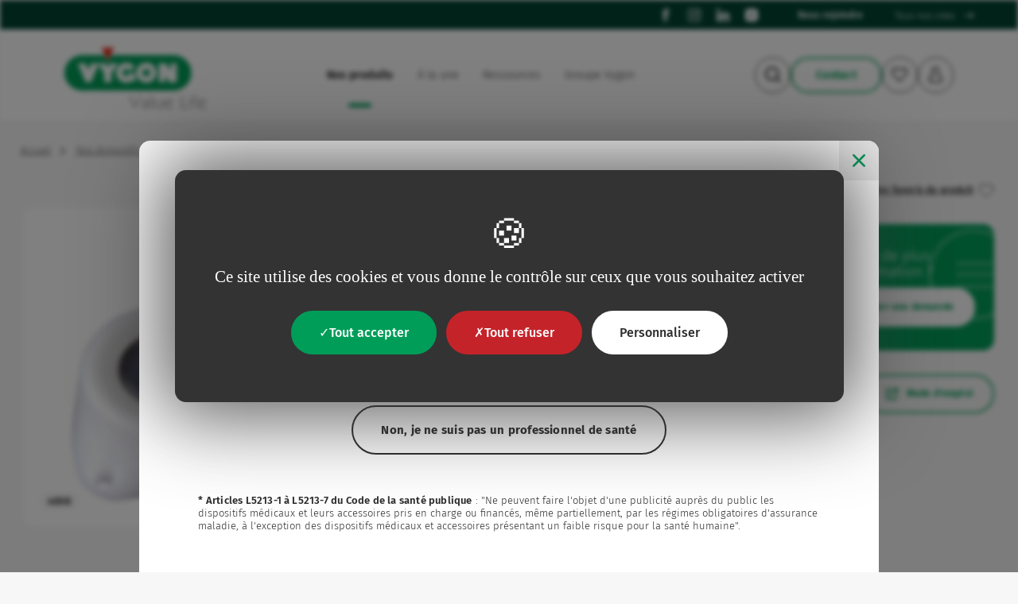

--- FILE ---
content_type: text/html; charset=UTF-8
request_url: https://fr.vygon.com/fr/produits/vasculaire/chambres-implantables/chambres-implantables-hybrides/polysite-surgical
body_size: 33154
content:
<!DOCTYPE html>
<html class="no-js" lang="fr" dir="ltr" prefix="og: https://ogp.me/ns#" >
<head itemscope itemtype="https://schema.org/WebSite">
    <meta charset="utf-8" />
<meta name="description" content="Chambre à cathéter implantable veineuse adulte avec chambre Standard et introducteur pelable (7Fr, 8Fr ou 10Fr).Chambre avec cathéter à connecter en silicone (codes VPE4008 et VPE40010) ou en polyuréthane (codes VPE4017…" />
<link rel="canonical" href="https://fr.vygon.com/fr/produits/vasculaire/chambres-implantables/chambres-implantables-hybrides/polysite-surgical" />
<meta property="og:site_name" content="Vygon France" />
<meta property="og:type" content="http://ogp.me/ns/website#:website" />
<meta property="og:url" content="https://fr.vygon.com/fr/produits/vasculaire/chambres-implantables/chambres-implantables-hybrides/polysite-surgical" />
<meta property="og:title" content="Polysite surgical - Chambres implantables hybrides | Vygon France" />
<meta property="og:description" content="Chambre à cathéter implantable veineuse adulte avec chambre Standard et introducteur pelable (7Fr, 8Fr ou 10Fr).Chambre avec cathéter à connecter en silicone (codes VPE4008 et VPE40010) ou en polyuréthane (codes VPE4017…" />
<meta property="og:image" content="https://fr.vygon.com/sites/vygon_fr/files/styles/large/https/fr.vygon.com/sites/vygon_fr/files/vylinks/medias/medium/prd-disp-img-vpe40010jpg.jpg?itok=uM00C_Kx" />
<meta property="og:locale" content="fr" />
<meta name="twitter:description" content="Chambre à cathéter implantable veineuse adulte avec chambre Standard et introducteur pelable (7Fr, 8Fr ou 10Fr).Chambre avec cathéter à connecter en silicone (codes VPE4008 et VPE40010) ou en polyuréthane (codes VPE4017…" />
<meta name="twitter:title" content="Polysite surgical - Chambres implantables hybrides | Vygon France" />
<meta name="twitter:image" content="https://fr.vygon.com/sites/vygon_fr/files/styles/large/https/fr.vygon.com/sites/vygon_fr/files/vylinks/medias/medium/prd-disp-img-vpe40010jpg.jpg?itok=uM00C_Kx" />
<meta name="MobileOptimized" content="width" />
<meta name="HandheldFriendly" content="true" />
<meta name="viewport" content="width=device-width, initial-scale=1.0" />
<meta name="google-site-verification" content="GuPsiLJ8mktGUIhcfjJs44u_buX5tNjUX_TLQdy9LLQ" />
<link rel="alternate" hreflang="en" href="https://www.vygon.com/en/products/vascular/implantable-ports/hybrid-implantable-ports/polysite-surgical" />
<link rel="alternate" hreflang="fr" href="https://www.vygon.com/fr/produits/vasculaire/chambres-implantables/chambres-implantables-hybrides/polysite-surgical" />
<link rel="alternate" hreflang="x-default" href="https://www.vygon.com/en/products/vascular/implantable-ports/hybrid-implantable-ports/polysite-surgical" />
<link rel="alternate" hreflang="en-BE" href="https://be.vygon.com/en/products/vascular/implantable-ports/hybrid-implantable-ports/polysite-surgical" />
<link rel="alternate" hreflang="fr-BE" href="https://be.vygon.com/fr/produits/vasculaire/chambres-implantables/chambres-implantables-hybrides/polysite-surgical" />
<link rel="alternate" hreflang="nl-BE" href="https://be.vygon.com/nl/producten/vasculair-management/implanteerbare-poorten/hybride-implanteerbare-poorten/polysite-surgical" />
<link rel="alternate" hreflang="cs-CZ" href="https://cz.vygon.com/cs/produkty/vascular/implantable-ports/hybrid-implantable-ports/polysite-surgical" />
<link rel="alternate" hreflang="fr-FR" href="https://fr.vygon.com/fr/produits/vasculaire/chambres-implantables/chambres-implantables-hybrides/polysite-surgical" />
<link rel="alternate" hreflang="nl-NL" href="https://nl.vygon.com/nl/producten/vasculair-management/implanteerbare-poorten/hybride-implanteerbare-poorten/polysite-surgical" />
<link rel="alternate" hreflang="en-SE" href="https://se.vygon.com/sv/produkter/vascular/implantable-ports/hybrid-implantable-ports/polysite-surgical" />

    <title>Polysite surgical - Chambres implantables hybrides | Vygon France</title>

    <link rel="shortcut icon" type="image/x-icon" href="/themes/custom/frontend/favicon.ico"/>
    <link rel="apple-touch-icon-precomposed" sizes="180x180" href="/themes/custom/frontend/apple-touch-icon.png">
    <link rel="icon" href="/themes/custom/frontend/favicon-32x32.png" sizes="32x32">
    <link rel="icon" href="/themes/custom/frontend/favicon-16x16.png" sizes="16x16">

    <link rel="stylesheet" media="all" href="/core/assets/vendor/jquery.ui/themes/base/core.css?t6qjfz" />
<link rel="stylesheet" media="all" href="/core/assets/vendor/jquery.ui/themes/base/controlgroup.css?t6qjfz" />
<link rel="stylesheet" media="all" href="/core/assets/vendor/jquery.ui/themes/base/checkboxradio.css?t6qjfz" />
<link rel="stylesheet" media="all" href="/core/assets/vendor/jquery.ui/themes/base/resizable.css?t6qjfz" />
<link rel="stylesheet" media="all" href="/core/assets/vendor/jquery.ui/themes/base/button.css?t6qjfz" />
<link rel="stylesheet" media="all" href="/core/assets/vendor/jquery.ui/themes/base/dialog.css?t6qjfz" />
<link rel="stylesheet" media="all" href="/core/misc/components/progress.module.css?t6qjfz" />
<link rel="stylesheet" media="all" href="/core/misc/components/ajax-progress.module.css?t6qjfz" />
<link rel="stylesheet" media="all" href="/core/modules/system/css/components/align.module.css?t6qjfz" />
<link rel="stylesheet" media="all" href="/core/modules/system/css/components/fieldgroup.module.css?t6qjfz" />
<link rel="stylesheet" media="all" href="/core/modules/system/css/components/container-inline.module.css?t6qjfz" />
<link rel="stylesheet" media="all" href="/core/modules/system/css/components/clearfix.module.css?t6qjfz" />
<link rel="stylesheet" media="all" href="/core/modules/system/css/components/details.module.css?t6qjfz" />
<link rel="stylesheet" media="all" href="/core/modules/system/css/components/hidden.module.css?t6qjfz" />
<link rel="stylesheet" media="all" href="/core/modules/system/css/components/item-list.module.css?t6qjfz" />
<link rel="stylesheet" media="all" href="/core/modules/system/css/components/js.module.css?t6qjfz" />
<link rel="stylesheet" media="all" href="/core/modules/system/css/components/nowrap.module.css?t6qjfz" />
<link rel="stylesheet" media="all" href="/core/modules/system/css/components/position-container.module.css?t6qjfz" />
<link rel="stylesheet" media="all" href="/core/modules/system/css/components/reset-appearance.module.css?t6qjfz" />
<link rel="stylesheet" media="all" href="/core/modules/system/css/components/resize.module.css?t6qjfz" />
<link rel="stylesheet" media="all" href="/core/modules/system/css/components/system-status-counter.css?t6qjfz" />
<link rel="stylesheet" media="all" href="/core/modules/system/css/components/system-status-report-counters.css?t6qjfz" />
<link rel="stylesheet" media="all" href="/core/modules/system/css/components/system-status-report-general-info.css?t6qjfz" />
<link rel="stylesheet" media="all" href="/core/modules/system/css/components/tablesort.module.css?t6qjfz" />
<link rel="stylesheet" media="all" href="/core/modules/ckeditor5/css/ckeditor5.dialog.fix.css?t6qjfz" />
<link rel="stylesheet" media="all" href="/core/assets/vendor/jquery.ui/themes/base/theme.css?t6qjfz" />
<link rel="stylesheet" media="all" href="/themes/custom/frontend/css/style.css?t6qjfz" />

    

            <script nonce='fhuboqvt/jFtUlxX+9oxtg=='>
          window.dataLayer = window.dataLayer || [];
          <!-- Google Tag Manager -->
          (function(w,d,s,l,i){w[l]=w[l]||[];w[l].push({'gtm.start':
              new Date().getTime(),event:'gtm.js'});var f=d.getElementsByTagName(s)[0],
            j=d.createElement(s),dl=l!='dataLayer'?'&l='+l:'';j.async=true;j.src=
            'https://www.googletagmanager.com/gtm.js?id='+i+dl;f.parentNode.insertBefore(j,f);
          })(window,document,'script','dataLayer','GTM-KNNHXQC');</script>
        <!-- End Google Tag Manager -->
    </head>
<body class="role--anonymous site--vygon-fr entity-catalog_entity entity-catalog_entity--product route--entity-catalog-entity-canonical"
                                >
            <!-- Google Tag Manager (noscript) -->
    <noscript><iframe src="https://www.googletagmanager.com/ns.html?id=GTM-KNNHXQC" height="0" width="0" style="display:none;visibility:hidden"></iframe></noscript>
    <!-- End Google Tag Manager (noscript) -->
    
    <a href="#main-content" class="visually-hidden focusable">
        Aller au contenu principal
    </a>

    
      <div class="dialog-off-canvas-main-canvas" data-off-canvas-main-canvas>
    <div id="vygon" class="vygon modal-sites">
  <div class="main-container  ">
    <div class="main-wrapper">

      <header class="header-site">


      <div class="pre-header">
        <div class="pre-header--wrapper">
                            <ul class="header-social">
                                                                        <li class="item-facebook">
                                <a href="https://www.facebook.com/vygongroupfb" target="_blank" class="item-link" title="Facebook">
                                    <svg class="icon icon-facebook">
                                        <use xlink:href="/themes/custom/frontend/images/sprites.svg#rs-facebook"></use>
                                    </svg>
                                    <span class="sr-only">facebook</span>
                                </a>
                            </li>
                                                                                                <li class="item-instagram">
                                <a href="https://www.instagram.com/vygongroup/" target="_blank" class="item-link" title="Instagram">
                                    <svg class="icon icon-instagram">
                                        <use xlink:href="/themes/custom/frontend/images/sprites.svg#rs-instagram"></use>
                                    </svg>
                                    <span class="sr-only">instagram</span>
                                </a>
                            </li>
                                                                                                <li class="item-linkedin">
                                <a href="https://fr.linkedin.com/company/vygon-france" target="_blank" class="item-link" title="Linkedin">
                                    <svg class="icon icon-linkedin">
                                        <use xlink:href="/themes/custom/frontend/images/sprites.svg#rs-linkedin"></use>
                                    </svg>
                                    <span class="sr-only">linkedin</span>
                                </a>
                            </li>
                                                                                                <li class="item-youtube">
                                <a href="https://www.youtube.com/@vygonfrance4618" target="_blank" class="item-link" title="Youtube">
                                    <svg class="icon icon-youtube">
                                        <use xlink:href="/themes/custom/frontend/images/sprites.svg#rs-youtube"></use>
                                    </svg>
                                    <span class="sr-only">youtube</span>
                                </a>
                            </li>
                                                            </ul>
            
              <nav role="navigation"   id="block-menu-secondary" class="block">
            
        
                <ul class="nav-menu level0">
                                                <li class="nav-item level-1 level0--item">
                    <a href="https://fr.vygon.com/fr/groupe-vygon/contribuez-une-mission-qui-du-sens-value-life" class="level0--link" target="_blank">Nous rejoindre</a>

                                                                                </li>
                    </ul>
    


  </nav>
<div  class="language-switcher-language-url block block-language-selector" id="block-language-selector" role="navigation">
    
</div>




          <div class="block-all-sites">
            <span id="all-our-sites">Tous nos sites <span class="icon icon-arrow-long-right"></span></span>
          </div>
        </div>
      </div>

      <div class="header-main">
        <div class="header-main--wrapper">
          <div class="header-logo">
            <div class="logo-desktop">
    <div  id="block-logo" class="block">
                    <a href="/fr" title="Accueil" rel="home">
                <img src="/themes/custom/frontend/images/logo.svg" height="auto" width="100%" alt="Accueil" />
            </a>
                        
    </div>
</div>
<div class="logo-mobile" id="block-logo-mobile">
    <a href="/fr" title="Accueil" rel="home">
        <img src="/themes/custom/frontend/images/logo-resp.svg" height="95" width="43" alt="Accueil">
    </a>
</div>

          </div>
          <div class="header-navigation">
            <nav role="navigation"   id="block-menu-main" class="block">
            
        
    <ul data-region="header" class="nav-menu menu menu-level-0">
                                                    <li class="nav-item level-1 menu-item--collapsed menu-item--active-trail nav-menu-products-1 menu-item--level-0 level0--item" data-level="0">
                    <a href="/fr/produits" class="our-products level0--link" data-drupal-link-system-path="node/18">Nos produits</a>
                                                                
    

    <div class="menu_link_content menu-link-contentmain view-mode-default menu-dropdown menu-dropdown-0 menu-type-default">
        <div class="menu-dropdown--wrapper">
                                        <ul class="menu menu-level-1">
      <li class="menu-item menu-item--expanded menu-item--level-1" data-level="1">
            <a href="/fr/produits/vasculaire" data-id="669">        <span class="item-icon"><svg xmlns="http://www.w3.org/2000/svg" viewBox="0 0 53 60" width="53" height="60" fill="none"><path fill="#000" fill-rule="evenodd" d="M15.236 48.8a1.012 1.012 0 0 1-.884-1.5c1.515-2.733 3.262-5.61 5.288-8.715-3.874.458-6.979 1.698-9.248 3.696a1.01 1.01 0 0 1-.668.251 1.012 1.012 0 0 1-.668-1.77c2.91-2.56 6.95-4.016 12.012-4.332.388-.579.787-1.166 1.195-1.761-3.194-3.49-5.51-7.688-6.94-12.57A20.373 20.373 0 0 1 12 22.38c-.831 0-1.645-.055-2.442-.166-1.982 3.177-4.563 4.898-7.676 5.112a1.01 1.01 0 0 1-.14-2.016c2.26-.155 4.128-1.314 5.685-3.536-2.13-.59-4.121-1.607-5.962-3.052a1.01 1.01 0 0 1 1.247-1.59c3.448 2.704 7.51 3.713 12.094 3.004-1.323-5.596-1.562-12.022-.707-19.243.065-.554.567-.95 1.122-.886.553.065.95.567.886 1.122-1.699 14.365 1.053 25.38 8.182 32.74.336.345.38.881.106 1.277-3.361 4.866-6.068 9.164-8.269 13.135a1.02 1.02 0 0 1-.888.518Zm29.76-20.856a1.01 1.01 0 0 1-.941-.647c-2.487-6.46-7.697-10.312-16.892-12.496-4.598-1.067-6.475-6.008-5.146-13.557a1.019 1.019 0 0 1 1.17-.82c.55.098.915.621.82 1.17-.66 3.73-1.062 10.153 3.616 11.237 1.578.375 3.047.797 4.415 1.27 2.81-1.287 5.105-3.118 7.022-5.593a1.01 1.01 0 1 1 1.599 1.237 21.494 21.494 0 0 1-1.53 1.772c1.074.121 2 .42 2.77.896a1.01 1.01 0 0 1-.533 1.867c-.18 0-.365-.049-.53-.15-.916-.566-2.243-.77-3.953-.602-.739.57-1.516 1.088-2.331 1.555 5.743 2.517 9.355 6.208 11.387 11.485a1.01 1.01 0 0 1-.579 1.306.954.954 0 0 1-.363.07ZM37.772 60a1.011 1.011 0 0 1-.968-1.296c1.768-6.035 1.969-11.422.609-16.097a1.013 1.013 0 0 1-.047-.159 20.333 20.333 0 0 0-2.885-5.925c-.916-1.305-1.842-2.547-2.747-3.76l-.006-.01c-3.094-4.143-6.014-8.057-7.226-12.796A1.01 1.01 0 0 1 25.57 18.7c5.496.499 10.584 3.417 15.124 8.667a1.01 1.01 0 1 1-1.528 1.322c-3.816-4.414-7.842-6.968-12.267-7.772 1.288 3.714 3.702 6.948 6.446 10.624l.001.002c.919 1.23 1.859 2.492 2.787 3.814a22.407 22.407 0 0 1 3.103 6.281c2.141 1.63 3.939 3.25 5.404 4.869 3.528-.191 5.954.703 7.205 2.654.3.471.164 1.095-.305 1.397a1.035 1.035 0 0 1-.548.157c-.333 0-.658-.164-.85-.464-.664-1.034-1.956-1.616-3.852-1.73 1.35 1.842 2.279 3.693 2.8 5.572a1.013 1.013 0 0 1-.978 1.282 1.01 1.01 0 0 1-.973-.74c-.904-3.264-3.253-6.486-7.151-9.8.71 4.344.295 9.168-1.246 14.435a1.012 1.012 0 0 1-.97.729Zm-7.727-2.758a1.015 1.015 0 0 0 1.186-.792c1.573-8.044.32-13.878-3.726-17.332a1.007 1.007 0 0 0-1.411.096c-3.087 3.47-5.813 7.61-8.335 12.649a1.01 1.01 0 0 0 1.807.902c2.253-4.502 4.662-8.25 7.353-11.423 2.864 3.035 3.646 7.978 2.33 14.716a1.007 1.007 0 0 0 .796 1.184Zm5.674-6.73c-.054 0-.108-.004-.16-.01a1.013 1.013 0 0 1-.839-1.159c.542-3.372-.375-6.436-2.796-9.368a1.009 1.009 0 0 1 .136-1.422 1.01 1.01 0 0 1 1.423.136c2.773 3.358 3.862 7.05 3.234 10.973-.082.497-.51.85-.998.85ZM21.243 26.612c.188.328.527.51.879.51a1.01 1.01 0 0 0 .877-1.512c-1.894-3.32-2.968-6.597-3.193-9.742a1.02 1.02 0 0 0-1.08-.935c-.556.04-.975.525-.935 1.08.248 3.448 1.408 7.013 3.452 10.599Z" clip-rule="evenodd"/></svg></span>
        <span class="item-label">Vasculaire</span>
      </a>

              <div class="wrapper-level-2 menu-dropdown">
          <div class="menu-dropdown--wrapper">
            <p class="menu-item menu-item--level-all menu-item--level-2-all" data-level="1">
              <a href="/fr/produits/vasculaire" class="btn btn--link"><span>Toute la gamme Vasculaire</span></a>
            </p>
            <ul class="menu menu-level-2">
                              <li class="menu-item menu-item--level-2" data-level="2">
                  <a href="/fr/produits/vasculaire/accessoires-iv-en-oncologie">Accessoires IV en oncologie</a>
                </li>
                              <li class="menu-item menu-item--level-2" data-level="2">
                  <a href="/fr/produits/vasculaire/accessoires-pour-linsertion-de-catheters">Accessoires pour l&#039;insertion de cathéters</a>
                </li>
                              <li class="menu-item menu-item--level-2" data-level="2">
                  <a href="/fr/produits/vasculaire/aiguilles-de-huber">Aiguilles de Huber</a>
                </li>
                              <li class="menu-item menu-item--level-2" data-level="2">
                  <a href="/fr/produits/vasculaire/cicc-tunnelise">CICC tunnelisé</a>
                </li>
                              <li class="menu-item menu-item--level-2" data-level="2">
                  <a href="/fr/produits/vasculaire/catheter-de-stimulation">Cathéter de stimulation</a>
                </li>
                              <li class="menu-item menu-item--level-2" data-level="2">
                  <a href="/fr/produits/vasculaire/catheters-picc">Cathéters PICC</a>
                </li>
                              <li class="menu-item menu-item--level-2" data-level="2">
                  <a href="/fr/produits/vasculaire/catheters-arteriels">Cathéters artériels</a>
                </li>
                              <li class="menu-item menu-item--level-2" data-level="2">
                  <a href="/fr/produits/vasculaire/catheters-de-dialyse-aigue">Cathéters de dialyse aiguë</a>
                </li>
                              <li class="menu-item menu-item--level-2" data-level="2">
                  <a href="/fr/produits/vasculaire/catheters-veineux-centraux-cvc-adultes">Cathéters veineux centraux (CVC) adultes</a>
                </li>
                              <li class="menu-item menu-item--level-2" data-level="2">
                  <a href="/fr/produits/vasculaire/catheters-veineux-centraux-cvc-pediatriques">Cathéters veineux centraux (CVC) pédiatriques</a>
                </li>
                              <li class="menu-item menu-item--level-2" data-level="2">
                  <a href="/fr/produits/vasculaire/catheters-veineux-peripheriques">Cathéters veineux périphériques</a>
                </li>
                              <li class="menu-item menu-item--level-2" data-level="2">
                  <a href="/fr/produits/vasculaire/chambres-implantables">Chambres implantables</a>
                </li>
                              <li class="menu-item menu-item--level-2" data-level="2">
                  <a href="/fr/produits/vasculaire/chirurgie-cardiovasculaire">Chirurgie cardiovasculaire</a>
                </li>
                              <li class="menu-item menu-item--level-2" data-level="2">
                  <a href="/fr/produits/vasculaire/interventionnel">Interventionnel</a>
                </li>
                              <li class="menu-item menu-item--level-2" data-level="2">
                  <a href="/fr/produits/vasculaire/midlines">Midlines</a>
                </li>
                              <li class="menu-item menu-item--level-2" data-level="2">
                  <a href="/fr/produits/vasculaire/neonatalogie-pediatrie">Néonatalogie &amp; Pédiatrie</a>
                </li>
                              <li class="menu-item menu-item--level-2" data-level="2">
                  <a href="/fr/produits/vasculaire/pansements">Pansements</a>
                </li>
                              <li class="menu-item menu-item--level-2" data-level="2">
                  <a href="/fr/produits/vasculaire/sets">Sets</a>
                </li>
                              <li class="menu-item menu-item--level-2" data-level="2">
                  <a href="/fr/produits/vasculaire/systemes-de-fixation">Systèmes de fixation</a>
                </li>
                              <li class="menu-item menu-item--level-2" data-level="2">
                  <a href="/fr/produits/vasculaire/therapie-par-perfusion">Thérapie par Perfusion</a>
                </li>
                              <li class="menu-item menu-item--level-2" data-level="2">
                  <a href="/fr/produits/vasculaire/equipement">Équipement</a>
                </li>
                          </ul>
          </div>
        </div>
          </li>
      <li class="menu-item menu-item--expanded menu-item--level-1" data-level="1">
            <a href="/fr/produits/enteral" data-id="670">        <span class="item-icon"><svg xmlns="http://www.w3.org/2000/svg" viewBox="0 0 50 50" width="50" height="50" fill="none"><path fill="#000" fill-rule="evenodd" d="M8.923 3.21C8.923 1.401 10.507 0 12.33 0c1.824 0 3.4 1.401 3.4 3.21 0 .4-.076.78-.215 1.128h4.623c2.439 0 4.516 1.856 4.516 4.231v18.289c0 4.396-3.748 7.89-8.566 8.68v1.727c0 .596-.396.894-.608 1.02a1.893 1.893 0 0 1-.562.223c-.366.09-.766.13-1.208.13h-.371v2.09c0 3.918 3.652 7.19 8.394 7.19 4.74 0 8.4-3.272 8.4-7.19V27.38c0-5.12 4.19-9.27 9.34-9.27 4.467 0 8.21 3.107 9.126 7.276a2.106 2.106 0 0 1 1.4 1.964v7.713c0 .815-.488 1.532-1.184 1.873v5.145a1.041 1.041 0 0 1-2.086 0v-5.038a2.106 2.106 0 0 1-1.447-1.98V27.35c0-.817.49-1.536 1.19-1.876-.832-3.053-3.626-5.284-6.998-5.284-4.04 0-7.256 3.193-7.256 7.19V40.73c0 5.198-4.768 9.27-10.485 9.27-5.718 0-10.48-4.072-10.48-9.27v-2.093h-.304c-.442 0-.838-.036-1.201-.13a1.93 1.93 0 0 1-.57-.221c-.212-.127-.607-.425-.607-1.02v-1.728C3.752 34.75 0 31.255 0 26.858V8.569c0-2.375 2.078-4.23 4.517-4.23H9.14a3.018 3.018 0 0 1-.217-1.129Zm38.992 31.846a1.04 1.04 0 0 0-.334.008h-.213V27.35h.547v7.705ZM12.36 4.338h-.058c-.773-.013-1.294-.549-1.294-1.128 0-.586.534-1.137 1.323-1.137.789 0 1.316.55 1.316 1.137 0 .58-.514 1.115-1.287 1.128Zm-.071 2.083H4.516c-1.409 0-2.432.986-2.432 2.15v2.442h20.487V8.572c0-1.165-1.023-2.151-2.432-2.151h-7.85Zm10.282 6.675H2.084v2.502h4.61c.574 0 1.042.466 1.042 1.043 0 .573-.468 1.04-1.042 1.04h-4.61v2.941h4.61c.574 0 1.043.467 1.043 1.04 0 .577-.469 1.04-1.043 1.04h-4.61v2.842h20.487V13.096ZM10.639 33.628c-4.513 0-8.024-2.698-8.5-6.001h20.377c-.476 3.302-3.987 6-8.5 6h-3.377Zm.015 2.907v-.83h3.355v.83a6.676 6.676 0 0 0-.069.008 1.642 1.642 0 0 1-.231.017h-2.762c-.098 0-.155-.008-.225-.017a4.435 4.435 0 0 0-.068-.008Z" clip-rule="evenodd"/></svg></span>
        <span class="item-label">Entéral</span>
      </a>

              <div class="wrapper-level-2 menu-dropdown">
          <div class="menu-dropdown--wrapper">
            <p class="menu-item menu-item--level-all menu-item--level-2-all" data-level="1">
              <a href="/fr/produits/enteral" class="btn btn--link"><span>Toute la gamme Entéral</span></a>
            </p>
            <ul class="menu menu-level-2">
                              <li class="menu-item menu-item--level-2" data-level="2">
                  <a href="/fr/produits/enteral/dispositifs-securises-nutrisafe2-pour-nouveau-nes-prematures">Dispositifs sécurisés Nutrisafe2 pour nouveau-nés / prématurés</a>
                </li>
                              <li class="menu-item menu-item--level-2" data-level="2">
                  <a href="/fr/produits/enteral/nutrition-adulte-securisee-enfit-nutrifit">Nutrition adulte sécurisée ENFit Nutrifit</a>
                </li>
                              <li class="menu-item menu-item--level-2" data-level="2">
                  <a href="/fr/produits/enteral/nutrition-standard-adulte-non-securisee">Nutrition standard adulte / non-sécurisée</a>
                </li>
                              <li class="menu-item menu-item--level-2" data-level="2">
                  <a href="/fr/produits/enteral/pompes-et-tubulures">Pompes et tubulures</a>
                </li>
                          </ul>
          </div>
        </div>
          </li>
      <li class="menu-item menu-item--expanded menu-item--level-1" data-level="1">
            <a href="/fr/produits/monitorage" data-id="1349">        <span class="item-icon"><svg width="50" height="50" viewBox="0 0 50 50" fill="none" xmlns="http://www.w3.org/2000/svg"><path fill="#000" fill-rule="evenodd" clip-rule="evenodd" d="M-.038 3.9A3.875 3.875 0 0 1 3.837.023h42.297A3.875 3.875 0 0 1 50.009 3.9v15.909H50v26.807a3 3 0 0 1-3 3H3a3 3 0 0 1-3-3V19.807h-.038V3.9Zm48.297 0v6.376A2.989 2.989 0 0 0 47 10h-2.014V7.43a2.875 2.875 0 0 0-2.875-2.875H7.889A2.875 2.875 0 0 0 5.014 7.43V10H3c-.461 0-.898.104-1.288.29V3.9c0-1.174.951-2.126 2.125-2.126h42.297c1.173 0 2.125.952 2.125 2.125ZM6.764 10V7.43c0-.621.504-1.125 1.125-1.125h34.222c.621 0 1.125.504 1.125 1.125V10H6.764ZM47 11.75H3c-.69 0-1.25.56-1.25 1.25v33.615c0 .69.56 1.25 1.25 1.25h44c.69 0 1.25-.56 1.25-1.25V13c0-.69-.56-1.25-1.25-1.25ZM5.115 14.774v29.9h39.77v-29.9H5.115Zm-.75-1.75a1 1 0 0 0-1 1v31.4a1 1 0 0 0 1 1h41.27a1 1 0 0 0 1-1v-31.4a1 1 0 0 0-1-1H4.365Zm12.517 19.86c.204-.799.39-2.129.577-3.605l.18-1.438c.136-1.105.278-2.262.435-3.379.227-1.619.476-3.102.763-4.17.097-.366.193-.657.283-.878.04.065.085.139.131.222.316.567.674 1.412 1.064 2.479.773 2.115 1.619 4.944 2.476 7.814l.011.038c.856 2.865 1.724 5.768 2.528 7.955.4 1.088.798 2.04 1.187 2.731.193.343.406.663.645.91.219.225.59.524 1.094.524.59 0 1.03-.328 1.323-.654.293-.327.528-.75.723-1.178.393-.86.728-1.98 1.033-3.023l.073-.25c.287-.983.55-1.887.83-2.568.146-.355.274-.594.378-.734l.064.037c.134.084.3.225.497.432.396.416.816.992 1.255 1.622l.257.371c.342.495.692 1.002 1.014 1.402.202.252.423.5.655.693.205.17.558.418 1.01.418.814 0 1.331-.461 1.622-.903.23-.348.361-.753.422-.94l.021-.064a.875.875 0 1 0-1.655-.57l-.042.124c-.066.199-.118.352-.207.487a.447.447 0 0 1-.07.087 3.452 3.452 0 0 1-.392-.428c-.278-.346-.58-.782-.916-1.27l-.283-.407c-.436-.626-.924-1.304-1.424-1.828a4.481 4.481 0 0 0-.83-.706c-.298-.188-.673-.35-1.101-.35-.612 0-1.027.394-1.265.701-.252.325-.457.742-.63 1.162-.316.772-.605 1.766-.883 2.72l-.08.271c-.312 1.07-.614 2.063-.945 2.787a3.351 3.351 0 0 1-.396.692 3.8 3.8 0 0 1-.272-.425c-.318-.566-.678-1.41-1.07-2.477-.78-2.124-1.632-4.969-2.493-7.851l-.023-.08c-.848-2.838-1.706-5.708-2.497-7.873-.398-1.089-.794-2.04-1.18-2.73-.19-.343-.402-.663-.637-.91-.215-.224-.585-.527-1.092-.527-.379 0-.676.17-.88.353a2.256 2.256 0 0 0-.458.601c-.226.413-.41.954-.566 1.538-.316 1.18-.577 2.755-.805 4.38-.159 1.132-.305 2.313-.442 3.425l-.176 1.414c-.192 1.509-.365 2.721-.537 3.395-.508 1.998-1.793 3.345-4.004 4.038a.875.875 0 1 0 .523 1.67c2.742-.86 4.507-2.643 5.177-5.276Zm1.944-13.846.01.007a.046.046 0 0 1-.01-.007ZM32.7 33.585l-.007.006.007-.006Zm4.846 3.356-.008-.004a.046.046 0 0 1 .008.004Zm-9.365 3.41.005-.002a.022.022 0 0 1-.005.003Zm.288.039Z"/></svg></span>
        <span class="item-label">Monitorage</span>
      </a>

              <div class="wrapper-level-2 menu-dropdown">
          <div class="menu-dropdown--wrapper">
            <p class="menu-item menu-item--level-all menu-item--level-2-all" data-level="1">
              <a href="/fr/produits/monitorage" class="btn btn--link"><span>Toute la gamme Monitorage</span></a>
            </p>
            <ul class="menu menu-level-2">
                              <li class="menu-item menu-item--level-2" data-level="2">
                  <a href="/fr/produits/monitorage/mostcare">MostCare Up</a>
                </li>
                          </ul>
          </div>
        </div>
          </li>
      <li class="menu-item menu-item--expanded menu-item--level-1" data-level="1">
            <a href="/fr/produits/nerveux" data-id="671">        <span class="item-icon"><svg xmlns="http://www.w3.org/2000/svg" viewBox="0 0 44 60" width="44" height="60" fill="none"><path fill="#000" d="M32.217 16.364v11.38l4.204 3.364a.91.91 0 0 1-1.136 1.42l-4.026-3.221-2.175 1.45a.909.909 0 1 1-1.008-1.513l2.322-1.549V15.892l-7.272-5.819v30.274l9.82 4.91 5.9-5.9a.91.91 0 0 1 1.286 1.286l-5.861 5.862 2.361 3.936a.909.909 0 1 1-1.558.936l-2.592-4.319-9.356-4.678v16.71a.91.91 0 1 1-1.819 0V26.55l-5.454 4.773V40c0 .19-.06.374-.17.528l-4.545 6.364a.91.91 0 1 1-1.48-1.057l4.377-6.126v-7.89H8.883l-6.666 5v5a.91.91 0 1 1-1.819 0v-5.455c0-.286.135-.556.364-.728l6.353-4.765-4.571-3.809a.909.909 0 1 1 1.164-1.397L8.909 30h5.693l5.955-5.21-8.717-3.962a.91.91 0 0 1-.418-.386L6.876 12.26a.91.91 0 1 1 1.59-.883l4.4 7.92 8.442 3.837V.909a.91.91 0 1 1 1.818 0v6.836l8.5 6.8h4.227a.91.91 0 0 1 .813.503L39.142 20h3.075a.91.91 0 1 1 0 1.818H38.58a.909.909 0 0 1-.813-.502l-2.476-4.952h-3.074Z"/></svg></span>
        <span class="item-label">Nerveux</span>
      </a>

              <div class="wrapper-level-2 menu-dropdown">
          <div class="menu-dropdown--wrapper">
            <p class="menu-item menu-item--level-all menu-item--level-2-all" data-level="1">
              <a href="/fr/produits/nerveux" class="btn btn--link"><span>Toute la gamme Nerveux</span></a>
            </p>
            <ul class="menu menu-level-2">
                              <li class="menu-item menu-item--level-2" data-level="2">
                  <a href="/fr/produits/nerveux/accessoires-pour-anesthesie-loco-regionale">Accessoires pour Anesthésie Loco-Régionale</a>
                </li>
                              <li class="menu-item menu-item--level-2" data-level="2">
                  <a href="/fr/produits/nerveux/cryotherapie">Cryothérapie</a>
                </li>
                              <li class="menu-item menu-item--level-2" data-level="2">
                  <a href="/fr/produits/nerveux/gamme-standard-luer">Gamme standard Luer</a>
                </li>
                              <li class="menu-item menu-item--level-2" data-level="2">
                  <a href="/fr/produits/nerveux/gamme-securisee-nrfit">Gamme sécurisée NRFit</a>
                </li>
                              <li class="menu-item menu-item--level-2" data-level="2">
                  <a href="/fr/produits/nerveux/pca">PCA</a>
                </li>
                              <li class="menu-item menu-item--level-2" data-level="2">
                  <a href="/fr/produits/nerveux/vysets">Vysets</a>
                </li>
                          </ul>
          </div>
        </div>
          </li>
      <li class="menu-item menu-item--expanded menu-item--level-1" data-level="1">
            <a href="/fr/produits/respiratoire" data-id="672">        <span class="item-icon"><svg xmlns="http://www.w3.org/2000/svg" viewBox="0 0 60 60" width="60" height="60" fill="none"><path fill="#000" fill-rule="evenodd" d="m10.38 38.215-1.24-1.57 6.052-4.777-5.79-2.213.716-1.868 6.901 2.64L24 24.915V22a3 3 0 0 0-3-3h-2.46A16.485 16.485 0 0 0 2 35.4V55a3 3 0 0 0 3 3h10c4.968-.005 8.995-4.033 9-9V32.56l-7.562 5.97v6.035h-2V40.11l-1.578 1.246-1.24-1.57 15.473-12.218a4.68 4.68 0 0 1 5.814 0L48.38 39.785l-1.24 1.57L44 38.876v5.687h-2v-7.266l-6-4.737V49c.005 4.968 4.033 8.995 9 9h10a3 3 0 0 0 3-3V35.4A16.484 16.484 0 0 0 41.46 19H39a3 3 0 0 0-3 3v2.915l5.09 4.019 6.485-1.211.368 1.967-4.766.89 7.683 6.065-1.24 1.57-16.835-13.29A4.662 4.662 0 0 1 31 21.242V0h2v21.242a2.677 2.677 0 0 0 1 2.095V22a5.005 5.005 0 0 1 5-5h2.46A18.49 18.49 0 0 1 60 35.4V55a5.005 5.005 0 0 1-5 5H45a11.007 11.007 0 0 1-11-11V30.981l-2.332-1.841a2.676 2.676 0 0 0-3.335 0L26 30.98v18.02a11.007 11.007 0 0 1-11 11v-.001H5a5.005 5.005 0 0 1-5-5V35.4A18.489 18.489 0 0 1 18.54 17H21a5.005 5.005 0 0 1 5 5v1.337a2.677 2.677 0 0 0 1-2.095V0h2v21.242a4.663 4.663 0 0 1-1.784 3.683L10.38 38.215Z" clip-rule="evenodd"/></svg></span>
        <span class="item-label">Respiratoire</span>
      </a>

              <div class="wrapper-level-2 menu-dropdown">
          <div class="menu-dropdown--wrapper">
            <p class="menu-item menu-item--level-all menu-item--level-2-all" data-level="1">
              <a href="/fr/produits/respiratoire" class="btn btn--link"><span>Toute la gamme Respiratoire</span></a>
            </p>
            <ul class="menu menu-level-2">
                              <li class="menu-item menu-item--level-2" data-level="2">
                  <a href="/fr/produits/respiratoire/accessoires-dintubation">Accessoires d&#039;intubation</a>
                </li>
                              <li class="menu-item menu-item--level-2" data-level="2">
                  <a href="/fr/produits/respiratoire/aspirateurs-de-mucosites">Aspirateurs de mucosités</a>
                </li>
                              <li class="menu-item menu-item--level-2" data-level="2">
                  <a href="/fr/produits/respiratoire/drainage-thoracique">Drainage thoracique</a>
                </li>
                              <li class="menu-item menu-item--level-2" data-level="2">
                  <a href="/fr/produits/respiratoire/masque-facial">Masque facial</a>
                </li>
                              <li class="menu-item menu-item--level-2" data-level="2">
                  <a href="/fr/produits/respiratoire/neonatalogie-pediatrie">Néonatalogie &amp; Pédiatrie</a>
                </li>
                              <li class="menu-item menu-item--level-2" data-level="2">
                  <a href="/fr/produits/respiratoire/oxygenotherapie">Oxygénothérapie</a>
                </li>
                              <li class="menu-item menu-item--level-2" data-level="2">
                  <a href="/fr/produits/respiratoire/prelevement-bronchique-distal-protege">Prélèvement bronchique distal protégé</a>
                </li>
                              <li class="menu-item menu-item--level-2" data-level="2">
                  <a href="/fr/produits/respiratoire/raccords">Raccords</a>
                </li>
                              <li class="menu-item menu-item--level-2" data-level="2">
                  <a href="/fr/produits/respiratoire/sondes-daspiration-tracheales">Sondes d&#039;aspiration trachéales</a>
                </li>
                              <li class="menu-item menu-item--level-2" data-level="2">
                  <a href="/fr/produits/respiratoire/vni-accessoires-de-cpap-boussignac">VNI : accessoires de CPAP Boussignac</a>
                </li>
                              <li class="menu-item menu-item--level-2" data-level="2">
                  <a href="/fr/produits/respiratoire/ventilation-invasive">Ventilation invasive</a>
                </li>
                              <li class="menu-item menu-item--level-2" data-level="2">
                  <a href="/fr/produits/respiratoire/ventilation-non-invasive">Ventilation non-invasive</a>
                </li>
                          </ul>
          </div>
        </div>
          </li>
      <li class="menu-item menu-item--expanded menu-item--level-1" data-level="1">
            <a href="/fr/produits/chirurgie" data-id="673">        <span class="item-icon"><svg width="50" height="50" viewBox="0 0 50 50" fill="none" xmlns="http://www.w3.org/2000/svg"><path fill="#000" d="M48.2684 14.2851L37.9812 24.5724L29.4006 15.9918L43.6858 1.70661C44.0756 1.3168 44.0756 0.6846 43.6858 0.292353C43.296 -0.097451 42.6638 -0.097451 42.2715 0.292353L23.2809 19.283C22.8911 19.6728 22.8911 20.305 23.2809 20.6972L23.5732 20.9896L0.292353 44.2705C-0.097451 44.6603 -0.097451 45.2925 0.292353 45.6847L0.807092 46.1995C3.34077 48.7331 6.66662 50 9.99471 50C10.1596 50 10.322 49.9825 10.487 49.9775L24.9871 49.975C25.5393 49.975 25.9866 49.5277 25.9866 48.9755C25.9866 48.4233 25.5393 47.976 24.9871 47.976H16.9515C17.7411 47.4738 18.4932 46.8866 19.1829 46.1995L29.6927 35.6896C30.0825 35.2998 30.0825 34.6676 29.6927 34.2754L29.2279 33.8106C27.6687 32.2514 27.6687 29.7153 29.2279 28.1561L29.985 27.4014L33.2758 30.6922C33.4707 30.8871 33.7281 30.9846 33.983 30.9846C34.2379 30.9846 34.4952 30.8871 34.6902 30.6922L49.6828 15.6996C50.0726 15.3098 50.0726 14.6776 49.6828 14.2853C49.2905 13.8955 48.6606 13.8953 48.2684 14.2851ZM27.8161 26.744C25.5598 29.0004 25.4823 32.6235 27.5812 34.9747L17.7712 44.7847C15.7623 46.7937 13.1636 47.8482 10.5276 47.9756H9.99533C9.96534 47.9756 9.94285 47.9906 9.91537 47.9906C7.21173 47.9706 4.51314 46.9711 2.41648 44.9721L24.9873 22.4038L28.5705 25.987L27.8161 26.744ZM33.9829 28.5706L25.4024 19.9901L27.9861 17.4064L36.5666 25.9869L33.9829 28.5706Z"/></svg></span>
        <span class="item-label">Chirurgie</span>
      </a>

              <div class="wrapper-level-2 menu-dropdown">
          <div class="menu-dropdown--wrapper">
            <p class="menu-item menu-item--level-all menu-item--level-2-all" data-level="1">
              <a href="/fr/produits/chirurgie" class="btn btn--link"><span>Toute la gamme Chirurgie</span></a>
            </p>
            <ul class="menu menu-level-2">
                              <li class="menu-item menu-item--level-2" data-level="2">
                  <a href="/fr/produits/chirurgie/asepsie-du-patient">Asepsie du patient</a>
                </li>
                              <li class="menu-item menu-item--level-2" data-level="2">
                  <a href="/fr/produits/chirurgie/aspiration-et-drainage-chirurgical">Aspiration et drainage chirurgical</a>
                </li>
                              <li class="menu-item menu-item--level-2" data-level="2">
                  <a href="/fr/produits/chirurgie/casaque">Casaque</a>
                </li>
                              <li class="menu-item menu-item--level-2" data-level="2">
                  <a href="/fr/produits/chirurgie/drapage">Drapage</a>
                </li>
                              <li class="menu-item menu-item--level-2" data-level="2">
                  <a href="/fr/produits/chirurgie/hygiene">Hygiène</a>
                </li>
                              <li class="menu-item menu-item--level-2" data-level="2">
                  <a href="/fr/produits/chirurgie/suture">Suture</a>
                </li>
                          </ul>
          </div>
        </div>
          </li>
      <li class="menu-item menu-item--expanded menu-item--level-1" data-level="1">
            <a href="/fr/produits/gynecologique" data-id="674">        <span class="item-icon"><svg xmlns="http://www.w3.org/2000/svg" viewBox="0 0 50 37" width="50" height="37" fill="none"><path fill="#000" fill-rule="evenodd" d="M5.944 13.712a3.419 3.419 0 0 1-.63-1.684C2.47 10.925 1.18 9.21.601 7.915-.263 5.992-.044 4.064.32 3.23 1.263 1.058 2.762.33 3.853.104c2.37-.495 4.855.86 6.267 2.173l.12.116.01.008C11.426 3.5 12.862 4.838 14.892 5.3c.235-.443.506-.676.538-.703 3.94-3.25 7.998-3.55 9.545-3.526h.106c1.537-.028 5.606.276 9.54 3.522.032.028.299.259.533.695 2.011-.477 3.437-1.806 4.607-2.902l.12-.11C41.293.967 43.784-.39 46.15.105c1.092.227 2.59.958 3.533 3.126.358.827.584 2.762-.282 4.685-.578 1.29-1.868 3.006-4.712 4.11a3.425 3.425 0 0 1-.631 1.687c-.551.777-1.4 1.36-2.386 1.643-.43.12-.865.18-1.29.18a4.077 4.077 0 0 1-1.978-.49c-.766-.424-1.31-1.092-1.537-1.88-.519-1.812.788-3.79 2.915-4.402 1.675-.478 3.371.029 4.269 1.151 1.64-.664 2.756-1.626 3.326-2.869.65-1.42.37-2.734.282-2.932-.462-1.063-1.102-1.664-1.96-1.847-1.439-.304-3.247.633-4.315 1.625l-.116.11-.01.009c-1.26 1.174-3.112 2.898-5.803 3.473-.138.758-.512 1.666-1.285 2.727-1.83 2.512-4.579 7.588-4.69 11.29.02.309.137.845.324 1.07.784.926.65 1.809.386 3.56v.002c-.044.275-.089.583-.138.932l-.003.012-.004.02a.504.504 0 0 1-.01.045l-1.863 8.526a1.06 1.06 0 0 1-1.055.867h-4.155c-.518 0-.964-.357-1.074-.865l-1.868-8.525-.007-.032a.512.512 0 0 0-.01-.046c-.05-.346-.095-.656-.138-.932-.265-1.759-.397-2.64.385-3.565.194-.226.303-.76.325-1.07-.106-3.703-2.855-8.775-4.691-11.291-.767-1.054-1.14-1.958-1.28-2.713-2.715-.558-4.582-2.297-5.852-3.479l-.01-.008-.12-.11c-1.07-.993-2.876-1.923-4.314-1.626-.859.181-1.498.784-1.961 1.848-.082.198-.37 1.509.282 2.932.57 1.24 1.684 2.202 3.32 2.866.897-1.13 2.593-1.639 4.271-1.161 2.127.611 3.438 2.585 2.915 4.402-.226.788-.77 1.455-1.537 1.88a4.013 4.013 0 0 1-1.979.497c-.43 0-.865-.06-1.29-.181-.985-.282-1.833-.866-2.384-1.643ZM26.223 34.33h-2.381l-.35-1.587h3.077l-.346 1.587Zm.587-2.689h-3.56l-.49-2.222h4.535l-.485 2.222Zm-4.646-4.93.354 1.606h5.018l.351-1.608.017-.115.09-.62h-5.936l.017.116v.002c.03.192.061.398.09.62Zm5.987-1.839H21.9c-.078-.618-.06-.778.023-.878.743-.882.838-2.176.849-2.43v-.071c-.1-4.54-3.385-10.217-5.109-12.581-1.107-1.52-1.003-2.385-.788-2.65 3.363-2.756 6.751-3.01 8.069-2.988h.164c1.324-.015 4.712.239 8.068 2.988.22.265.321 1.128-.787 2.65-1.72 2.364-5.004 8.04-5.11 12.58v.072c.012.247.104 1.541.85 2.424.083.103.101.265.022.884Zm-3.631-8.337a.558.558 0 0 0 .519.357.582.582 0 0 0 .523-.357c1.128-3.08 2.865-7.104 3.802-8.515a.55.55 0 0 0 .07-.452.545.545 0 0 0-.292-.353c-1.748-.844-3.451-.932-4.101-.932a9.9 9.9 0 0 0-4.101.932.558.558 0 0 0-.222.805c.837 1.262 2.512 5.003 3.802 8.515Zm.519-1.753c-.976-2.497-2.188-5.285-3.064-6.818a9.058 9.058 0 0 1 3.064-.583c.396 0 1.679.045 3.063.579-.876 1.537-2.092 4.325-3.063 6.822ZM7.53 11.557c.138-.473.728-.77 1.41-.77.222 0 .448.032.663.092.943.27 1.587 1.036 1.406 1.675-.082.286-.308.463-.484.562-.424.237-1.02.282-1.593.116-.502-.142-.939-.435-1.197-.798-.123-.17-.31-.513-.205-.877Zm32.858-.671c.237-.067.47-.1.69-.1.675 0 1.254.291 1.388.774.103.363-.084.706-.205.876-.258.364-.7.654-1.201.798-.568.166-1.163.12-1.593-.116-.177-.095-.403-.271-.484-.557-.181-.64.462-1.406 1.405-1.675Z" clip-rule="evenodd"/></svg></span>
        <span class="item-label">Gynécologique</span>
      </a>

              <div class="wrapper-level-2 menu-dropdown">
          <div class="menu-dropdown--wrapper">
            <p class="menu-item menu-item--level-all menu-item--level-2-all" data-level="1">
              <a href="/fr/produits/gynecologique" class="btn btn--link"><span>Toute la gamme Gynécologique</span></a>
            </p>
            <ul class="menu menu-level-2">
                              <li class="menu-item menu-item--level-2" data-level="2">
                  <a href="/fr/produits/gynecologique/accessoires">Accessoires</a>
                </li>
                              <li class="menu-item menu-item--level-2" data-level="2">
                  <a href="/fr/produits/gynecologique/champs">Champs</a>
                </li>
                              <li class="menu-item menu-item--level-2" data-level="2">
                  <a href="/fr/produits/gynecologique/sets-dobstetrique">Sets d&#039;obstétrique</a>
                </li>
                              <li class="menu-item menu-item--level-2" data-level="2">
                  <a href="/fr/produits/gynecologique/sets-pour-soins-gynecologiques">Sets pour soins gynécologiques</a>
                </li>
                              <li class="menu-item menu-item--level-2" data-level="2">
                  <a href="/fr/produits/gynecologique/soin-du-bebe">Soin du bébé</a>
                </li>
                          </ul>
          </div>
        </div>
          </li>
      <li class="menu-item menu-item--expanded menu-item--level-1" data-level="1">
            <a href="/fr/produits/urinaire" data-id="675">        <span class="item-icon"><svg xmlns="http://www.w3.org/2000/svg" viewBox="0 0 60 60" width="60" height="60" fill="none"><path fill="#000" fill-rule="evenodd" d="M57.999 19.438c0 3.787-2.578 7.137-6.15 8.2a16.473 16.473 0 0 0-.528-2.656C53.941 24.742 56 21.61 56 19V0h-2v19c0 1.747-1.455 4-3 4h-.395c-2.773-5.977-9.67-9-20.605-9-10.934 0-17.83 3.023-20.604 9H9c-1.545 0-3-2.253-3-4V0H4v19c0 2.61 2.057 5.742 4.675 5.985a16.476 16.476 0 0 0-.528 2.655C4.577 26.575 2 23.225 2 19.438V0H0v19.437c0 4.825 3.387 9.072 8.015 10.235a3.35 3.35 0 0 1-.008.146c-.004.06-.007.119-.007.18 0 3.378 1.615 6.546 3.97 9.371l.002.005.003.005.022.025.023.025c.655.782 1.367 1.54 2.12 2.267l.022.023c4.167 4.03 9.5 7.165 12.838 8.913L26.997 60h2v-9.975c0-.375-.21-.72-.545-.89-2.59-1.327-8.68-4.702-13.16-9.12a28.75 28.75 0 0 1-1.054-1.095l-.027-.028a5.962 5.962 0 0 1-.184-.2C14.9 38 16.726 38 18 38c.2 0 .997.118 2.92 1.618a4.993 4.993 0 0 0 6.16 0C29.002 38.118 29.8 38 30 38c.2 0 .997.118 2.92 1.618a4.993 4.993 0 0 0 6.16 0C41.002 38.118 41.8 38 42 38c1.275 0 3.1 0 3.97.69-.07.078-.14.153-.21.228-.335.367-.688.732-1.055 1.095-4.48 4.417-10.573 7.792-13.16 9.12a1.005 1.005 0 0 0-.545.892V60h2v-9.367c3.337-1.75 8.67-4.883 12.838-8.913l.022-.023a30.571 30.571 0 0 0 2.12-2.267l.023-.025.022-.025c.003-.003.003-.005.005-.01C50.385 36.545 52 33.378 52 30c0-.062-.004-.121-.008-.18a3.418 3.418 0 0 1-.007-.148C56.612 28.51 60 24.262 60 19.438V0h-2l-.001 19.437ZM47.226 37.155C45.824 36.02 43.596 36 42 36c-1.035 0-2.393.668-4.15 2.043-1.09.85-2.61.85-3.7 0C32.392 36.668 31.034 36 30 36c-1.035 0-2.392.668-4.15 2.043-1.09.85-2.61.85-3.7 0C20.392 36.668 19.034 36 18 36c-1.597 0-3.825.02-5.227 1.155C11.097 34.918 9.999 32.5 9.999 30c0-.28.017-.546.034-.813l.014-.222c0-.006.002-.012.005-.018.002-.007.005-.013.005-.02.092-1.612.39-3.06.875-4.32 2.22-5.772 8.502-8.606 19.067-8.606s16.847 2.834 19.07 8.604c.482 1.263.78 2.71.875 4.32 0 .006.002.013.005.019a.078.078 0 0 1 .004.012v.007l.016.276c.015.25.03.5.03.761 0 2.5-1.098 4.918-2.773 7.155Z" clip-rule="evenodd"/></svg></span>
        <span class="item-label">Urinaire</span>
      </a>

              <div class="wrapper-level-2 menu-dropdown">
          <div class="menu-dropdown--wrapper">
            <p class="menu-item menu-item--level-all menu-item--level-2-all" data-level="1">
              <a href="/fr/produits/urinaire" class="btn btn--link"><span>Toute la gamme Urinaire</span></a>
            </p>
            <ul class="menu menu-level-2">
                              <li class="menu-item menu-item--level-2" data-level="2">
                  <a href="/fr/produits/urinaire/diurese-horaire">Diurèse horaire</a>
                </li>
                              <li class="menu-item menu-item--level-2" data-level="2">
                  <a href="/fr/produits/urinaire/lavage-vesical">Lavage vésical</a>
                </li>
                              <li class="menu-item menu-item--level-2" data-level="2">
                  <a href="/fr/produits/urinaire/sondes-vesicales">Sondes vésicales</a>
                </li>
                          </ul>
          </div>
        </div>
          </li>
  </ul>


                
                                                        <a href="https://www.vygon.com/fr/produits/enteral/dispositifs-securises-nutrisafe2-pour-nouveau-nes-prematures" target="_blank" class="menu-item-push-card">                        <div class="menu-item-push-card-wrapper">
                            <div class="desc">
                                <div class="title">
                        <p>Une gamme de produits entéraux sécurisés dédiés au nouveau-nés.</p>

            </div>
                                <div class="text">
                        <p>En raison de leur petite taille, ces patients nécessitent des soins particuliers avec des dispositifs médicaux dédiés. C&#039;est pourquoi Vygon a décidé de maintenir Nutrisafe2 pour ces patients.</p>

            </div>
                                <div class="btn btn--primary-full">Nutrisafe2 </div>
                            </div>
                            <div class="image">
    <div class="field_media">
                                  
  
                            <picture>
                  <source srcset="/sites/vygon_fr/files/styles/desktop/public/2024-01/istock-160668710.webp?itok=Zu3sCwWb 1x" media="(min-width: 1500px)" type="image/webp" width="1800" height="1196"/>
              <source srcset="/sites/vygon_fr/files/styles/laptop/public/2024-01/istock-160668710.webp?itok=_g2X-f5c 1x" media="(min-width: 1200px)" type="image/webp" width="1500" height="996"/>
              <source srcset="/sites/vygon_fr/files/styles/tablethor/public/2024-01/istock-160668710.webp?itok=YZLK_rfd 1x" media="(min-width: 1024px)" type="image/webp" width="1200" height="797"/>
              <source srcset="/sites/vygon_fr/files/styles/tablet/public/2024-01/istock-160668710.webp?itok=CLX77AlY 1x" media="(min-width: 768px)" type="image/webp" width="1023" height="679"/>
              <source srcset="/sites/vygon_fr/files/styles/mobile/public/2024-01/istock-160668710.webp?itok=LgwgSOFP 1x" media="(min-width: 0px)" type="image/webp" width="576" height="383"/>
              <source srcset="/sites/vygon_fr/files/styles/desktop/public/2024-01/istock-160668710.jpg?itok=Zu3sCwWb 1x" media="(min-width: 1500px)" type="image/jpeg" width="1800" height="1196"/>
              <source srcset="/sites/vygon_fr/files/styles/laptop/public/2024-01/istock-160668710.jpg?itok=_g2X-f5c 1x" media="(min-width: 1200px)" type="image/jpeg" width="1500" height="996"/>
              <source srcset="/sites/vygon_fr/files/styles/tablethor/public/2024-01/istock-160668710.jpg?itok=YZLK_rfd 1x" media="(min-width: 1024px)" type="image/jpeg" width="1200" height="797"/>
              <source srcset="/sites/vygon_fr/files/styles/tablet/public/2024-01/istock-160668710.jpg?itok=CLX77AlY 1x" media="(min-width: 768px)" type="image/jpeg" width="1023" height="679"/>
              <source srcset="/sites/vygon_fr/files/styles/mobile/public/2024-01/istock-160668710.jpg?itok=LgwgSOFP 1x" media="(min-width: 0px)" type="image/jpeg" width="576" height="383"/>
                  <img loading="eager" width="767" height="509" src="/sites/vygon_fr/files/styles/phablet/public/2024-01/istock-160668710.jpg?itok=ySqEqyVf" alt="Une mère et son bébé prématuré " data-src="/sites/vygon_fr/files/styles/phablet/public/2024-01/istock-160668710.jpg?itok=ySqEqyVf" class="lazy" />

  </picture>


            

            
    </div>
</div>
                        </div>
                    </a>
                                                    </div>
    </div>




                                    </li>
                                                                <li class="nav-item level-1 nav-menu-initial-1 menu-item--level-0 level0--item" data-level="0">
                    <a href="/fr/la-une" class="level0--link" data-drupal-link-system-path="node/21">À la une</a>
                                                                
    

    <div class="menu_link_content menu-link-contentmain view-mode-default menu-dropdown menu-dropdown-0 menu-type-default">
        <div class="menu-dropdown--wrapper">
                                        

                
                                                    </div>
    </div>




                                    </li>
                                                                <li class="nav-item level-1 menu-item--expanded nav-menu-initial-1 menu-item--level-0 level0--item parent" data-level="0">
                    <a href="/fr/ressources" class="level0--link" data-drupal-link-system-path="node/59">Ressources</a>
                                                                
    

    <div class="menu_link_content menu-link-contentmain view-mode-default menu-dropdown menu-dropdown-0 menu-type-default">
        <div class="menu-dropdown--wrapper">
                                        

                                    
    <ul class="menu menu-level-1">
              
            <li class="menu-item menu-item--level-1" data-level="1">
                <a href="/fr/ressources/webinaires" data-drupal-link-system-path="node/63">Webinaires</a>
                                                    
    

    <div class="menu_link_content menu-link-contentmain view-mode-default menu-dropdown menu-dropdown-1 menu-type-default">
        <div class="menu-dropdown--wrapper">
                                        

                
                                                    </div>
    </div>




                            </li>
                
            <li class="menu-item menu-item--level-1" data-level="1">
                <a href="/fr/ressources/tutoriels" data-drupal-link-system-path="node/104">Tutoriels</a>
                                                    
    

    <div class="menu_link_content menu-link-contentmain view-mode-default menu-dropdown menu-dropdown-1 menu-type-default">
        <div class="menu-dropdown--wrapper">
                                        

                
                                                    </div>
    </div>




                            </li>
                
            <li class="menu-item menu-item--level-1" data-level="1">
                <a href="/fr/ressources/documentation" data-drupal-link-system-path="node/60">Documentation</a>
                                                    
    

    <div class="menu_link_content menu-link-contentmain view-mode-default menu-dropdown menu-dropdown-1 menu-type-default">
        <div class="menu-dropdown--wrapper">
                                        

                
                                                    </div>
    </div>




                            </li>
                
            <li class="menu-item menu-item--level-1" data-level="1">
                <a href="https://instructions-for-use-hub.vygon.com/" target="_blank">IFU Hub</a>
                                                    
    

    <div class="menu_link_content menu-link-contentmain view-mode-default menu-dropdown menu-dropdown-1 menu-type-default">
        <div class="menu-dropdown--wrapper">
                                        

                
                                                    </div>
    </div>




                            </li>
            </ul>



                
                                                    </div>
    </div>




                                    </li>
                                                                <li class="nav-item level-1 menu-item--expanded nav-menu-initial-1 menu-item--level-0 level0--item parent" data-level="0">
                    <a href="/fr/groupe-vygon" class="level0--link" data-drupal-link-system-path="node/28">Groupe Vygon</a>
                                                                
    

    <div class="menu_link_content menu-link-contentmain view-mode-default menu-dropdown menu-dropdown-0 menu-type-default">
        <div class="menu-dropdown--wrapper">
                                        

                                    
    <ul class="menu menu-level-1">
              
            <li class="menu-item menu-item--level-1" data-level="1">
                <a href="/fr/groupe-vygon/contribuez-une-mission-qui-du-sens-value-life" data-drupal-link-system-path="node/122">Vygon recrute</a>
                                                    
    

    <div class="menu_link_content menu-link-contentmain view-mode-default menu-dropdown menu-dropdown-1 menu-type-default">
        <div class="menu-dropdown--wrapper">
                                        

                
                                                    </div>
    </div>




                            </li>
                
            <li class="menu-item menu-item--level-1" data-level="1">
                <a href="/fr/groupe-vygon/notre-systeme-de-valeurs" data-drupal-link-system-path="node/27">Notre système de valeurs</a>
                                                    
    

    <div class="menu_link_content menu-link-contentmain view-mode-default menu-dropdown menu-dropdown-1 menu-type-default">
        <div class="menu-dropdown--wrapper">
                                        

                
                                                    </div>
    </div>




                            </li>
                
            <li class="menu-item menu-item--level-1" data-level="1">
                <a href="/fr/groupe-vygon/vygon-dans-le-monde" data-drupal-link-system-path="node/32">Vygon dans le monde</a>
                                                    
    

    <div class="menu_link_content menu-link-contentmain view-mode-default menu-dropdown menu-dropdown-1 menu-type-default">
        <div class="menu-dropdown--wrapper">
                                        

                
                                                    </div>
    </div>




                            </li>
                
            <li class="menu-item menu-item--level-1" data-level="1">
                <a href="/fr/groupe-vygon/nos-solutions-pour-les-differents-domaines-dintervention" data-drupal-link-system-path="node/34">L&#039;offre Vygon</a>
                                                    
    

    <div class="menu_link_content menu-link-contentmain view-mode-default menu-dropdown menu-dropdown-1 menu-type-default">
        <div class="menu-dropdown--wrapper">
                                        

                
                                                    </div>
    </div>




                            </li>
                
            <li class="menu-item menu-item--level-1" data-level="1">
                <a href="/fr/groupe-vygon/histoire-dun-succes" data-drupal-link-system-path="node/54">Histoire d&#039;un succès</a>
                                                    
    

    <div class="menu_link_content menu-link-contentmain view-mode-default menu-dropdown menu-dropdown-1 menu-type-default">
        <div class="menu-dropdown--wrapper">
                                        

                
                                                    </div>
    </div>




                            </li>
                
            <li class="menu-item menu-item--level-1" data-level="1">
                <a href="/fr/groupe-vygon/industriel-de-la-sante" data-drupal-link-system-path="node/31">Un industriel de la santé</a>
                                                    
    

    <div class="menu_link_content menu-link-contentmain view-mode-default menu-dropdown menu-dropdown-1 menu-type-default">
        <div class="menu-dropdown--wrapper">
                                        

                
                                                    </div>
    </div>




                            </li>
                
            <li class="menu-item menu-item--level-1" data-level="1">
                <a href="/fr/groupe-vygon/notre-engagement-societal-et-environnemental" data-drupal-link-system-path="node/29">Notre engagement sociétal et environnemental</a>
                                                    
    

    <div class="menu_link_content menu-link-contentmain view-mode-default menu-dropdown menu-dropdown-1 menu-type-default">
        <div class="menu-dropdown--wrapper">
                                        

                
                                                    </div>
    </div>




                            </li>
                
            <li class="menu-item menu-item--level-1" data-level="1">
                <a href="/fr/groupe-vygon/gouvernance-et-chiffres-cles" data-drupal-link-system-path="node/33">Gouvernance et chiffres clés</a>
                                                    
    

    <div class="menu_link_content menu-link-contentmain view-mode-default menu-dropdown menu-dropdown-1 menu-type-default">
        <div class="menu-dropdown--wrapper">
                                        

                
                                                    </div>
    </div>




                            </li>
                
            <li class="menu-item menu-item--level-1" data-level="1">
                <a href="/fr/groupe-vygon/strategie-dinnovation" data-drupal-link-system-path="node/30">Stratégie d&#039;innovation</a>
                                                    
    

    <div class="menu_link_content menu-link-contentmain view-mode-default menu-dropdown menu-dropdown-1 menu-type-default">
        <div class="menu-dropdown--wrapper">
                                        

                
                                                    </div>
    </div>




                            </li>
            </ul>



                
                                                        <a href="/fr/groupe-vygon" class="menu-item-push-card">                        <div class="menu-item-push-card-wrapper">
                            <div class="desc">
                                <div class="title">
                        <p>Vygon, Value life</p>

            </div>
                                <div class="text">
                        <p>Depuis toujours, indépendance, optimisme et humanisme pour préparer l&#039;avenir</p>

            </div>
                                <div class="btn btn--primary-full">Découvrir le Groupe</div>
                            </div>
                            <div class="image">
    <div class="field_media">
                                  
  
                            <picture>
                  <source srcset="/sites/vygon_fr/files/styles/desktop/public/2023-10/photo_pieds_bebe.webp?itok=MH9KTS3c 1x" media="(min-width: 1500px)" type="image/webp" width="1800" height="1251"/>
              <source srcset="/sites/vygon_fr/files/styles/laptop/public/2023-10/photo_pieds_bebe.webp?itok=uy6Q3ao_ 1x" media="(min-width: 1200px)" type="image/webp" width="1500" height="1043"/>
              <source srcset="/sites/vygon_fr/files/styles/tablethor/public/2023-10/photo_pieds_bebe.webp?itok=nYe057bD 1x" media="(min-width: 1024px)" type="image/webp" width="1200" height="834"/>
              <source srcset="/sites/vygon_fr/files/styles/tablet/public/2023-10/photo_pieds_bebe.webp?itok=MKx2fU5R 1x" media="(min-width: 768px)" type="image/webp" width="1023" height="711"/>
              <source srcset="/sites/vygon_fr/files/styles/mobile/public/2023-10/photo_pieds_bebe.webp?itok=qCIUyf0J 1x" media="(min-width: 0px)" type="image/webp" width="576" height="400"/>
              <source srcset="/sites/vygon_fr/files/styles/desktop/public/2023-10/photo_pieds_bebe.jpg?itok=MH9KTS3c 1x" media="(min-width: 1500px)" type="image/jpeg" width="1800" height="1251"/>
              <source srcset="/sites/vygon_fr/files/styles/laptop/public/2023-10/photo_pieds_bebe.jpg?itok=uy6Q3ao_ 1x" media="(min-width: 1200px)" type="image/jpeg" width="1500" height="1043"/>
              <source srcset="/sites/vygon_fr/files/styles/tablethor/public/2023-10/photo_pieds_bebe.jpg?itok=nYe057bD 1x" media="(min-width: 1024px)" type="image/jpeg" width="1200" height="834"/>
              <source srcset="/sites/vygon_fr/files/styles/tablet/public/2023-10/photo_pieds_bebe.jpg?itok=MKx2fU5R 1x" media="(min-width: 768px)" type="image/jpeg" width="1023" height="711"/>
              <source srcset="/sites/vygon_fr/files/styles/mobile/public/2023-10/photo_pieds_bebe.jpg?itok=qCIUyf0J 1x" media="(min-width: 0px)" type="image/jpeg" width="576" height="400"/>
                  <img loading="eager" width="767" height="533" src="/sites/vygon_fr/files/styles/phablet/public/2023-10/photo_pieds_bebe.jpg?itok=w_ZpnZHJ" alt="pieds_bébé" data-src="/sites/vygon_fr/files/styles/phablet/public/2023-10/photo_pieds_bebe.jpg?itok=w_ZpnZHJ" class="lazy" />

  </picture>


            

            
    </div>
</div>
                        </div>
                    </a>
                                                    </div>
    </div>




                                    </li>
                        </ul>




  </nav>

          </div>
          <div class="header-tools">
            <div  id="block-header-tools" class="block block-header-tools">
    <nav class="tools">
    <ul class="tools-desktop">
                    <li class="search">
                <a href="/fr/search" title="Rechercher" class="use-ajax" data-dialog-type="modal" data-dialog-options="{&quot;width&quot;:&quot;100%&quot;,&quot;height&quot;:&quot;100%&quot;,&quot;classes&quot;:{&quot;ui-dialog&quot;:&quot;modal--search-autocomplete&quot;}}">
                     <span class="icon icon-search">
                        <span class="sr-only">Rechercher</span>
                    </span>
                </a>
            </li>
                                            <li class="contact">
                    <a href="/fr/nous-contacter" class="btn btn--primary" hreflang="fr"><span>Contact</span></a>
                </li>
                            <li class="language-selector">
            <div  class="language-switcher-language-url block block-language-selector" id="block-language-selector" role="navigation">
    
</div>


        </li>
                    <li class="favorite">
                <a href="/fr/mon-compte/mes-favoris" title="Mes favoris">
                     <span class="icon icon-favorite">
                        <span class="sr-only">Mes favoris</span>
                    </span>
                </a>
            </li>
                            <li class="account" id="menu-vygon-account">
                <a href="/fr/mon-compte" title="Mon compte" class="menu-toggle is-stroke">
                    <span class="icon icon-account">
                        <span class="sr-only">Mon compte</span>
                    </span>
                </a>
                            </li>
            </ul>

    <ul class="tools-mobile">
                    <li class="search">
                <a href="/fr/search" title="Rechercher">
                     <span class="icon icon-search">
                        <span class="sr-only">Rechercher</span>
                    </span>
                </a>
            </li>
                            <li class="account">
                <a href="/fr/mon-compte" title="Mon compte" class=" is-stroke">
                    <span class="icon icon-account">
                        <span class="sr-only">Mon compte</span>
                    </span>
                </a>
            </li>
                <li class="item-toggle-menu">
            <button class="togglemenu-toggle" title="Menu">
              <span class="icon-menu-bar">
                <span class="icon-bar"></span>
                <span class="icon-bar"></span>
                <span class="icon-bar"></span>
              </span>
            </button>
        </li>
    </ul>
</nav>

</div>


          </div>
        </div>
      </div>
</header>

      <main class="main-page">
        <a id="main-content" tabindex="-1"></a>

                  <div class="message">
                <div data-drupal-messages-fallback class="hidden"></div>


          </div>
        
                              <section class="content-page">
              <div class="content-page-before">
                    <div  id="block-breadcrumb" class="block block-breadcrumb">
        <nav class="nav nav--breadcrumb" aria-label="Fil d'Ariane"
         data-count-chapter="6"            data-pagename="polysite_surgical"                            data-page-chapter1="accueil"                            data-page-chapter2="nos_dispositifs_medicaux"                            data-page-chapter3="vasculaire"                            data-page-chapter4="chambres_implantables"                            data-page-chapter5="chambres_implantables_hybrides"                            data-page-chapter6="polysite_surgical"                                    data-page-type="product"            data-language="fr"    >
        <ol class="nav-menu" itemscope itemtype="https://schema.org/BreadcrumbList">
                                                <li class="nav-item" itemprop="itemListElement" itemscope itemtype="https://schema.org/ListItem">
                                                <a href="/fr" itemprop="item">
                            <span itemprop="name">Accueil</span>
                            <meta itemprop="position" content="1"/>
                        </a>
                        <span class="icon icon-arrow-right"></span>
                    </li>
                                                                <li class="nav-item" itemprop="itemListElement" itemscope itemtype="https://schema.org/ListItem">
                                                <a href="/fr/produits" itemprop="item">
                            <span itemprop="name">Nos dispositifs médicaux</span>
                            <meta itemprop="position" content="2"/>
                        </a>
                        <span class="icon icon-arrow-right"></span>
                    </li>
                                                                <li class="nav-item" itemprop="itemListElement" itemscope itemtype="https://schema.org/ListItem">
                                                <a href="/fr/produits/vasculaire" itemprop="item">
                            <span itemprop="name">Vasculaire</span>
                            <meta itemprop="position" content="3"/>
                        </a>
                        <span class="icon icon-arrow-right"></span>
                    </li>
                                                                <li class="nav-item" itemprop="itemListElement" itemscope itemtype="https://schema.org/ListItem">
                                                <a href="/fr/produits/vasculaire/chambres-implantables" itemprop="item">
                            <span itemprop="name">Chambres implantables</span>
                            <meta itemprop="position" content="4"/>
                        </a>
                        <span class="icon icon-arrow-right"></span>
                    </li>
                                                                <li class="nav-item active-mobile" itemprop="itemListElement" itemscope itemtype="https://schema.org/ListItem">
                                                <a href="/fr/produits/vasculaire/chambres-implantables/chambres-implantables-hybrides" itemprop="item">
                            <span itemprop="name">Chambres implantables hybrides</span>
                            <meta itemprop="position" content="5"/>
                        </a>
                        <span class="icon icon-arrow-right"></span>
                    </li>
                                                                <li class="nav-item active" aria-current="page" itemprop="itemListElement" itemscope itemtype="https://schema.org/ListItem">
                        <span itemprop="name">Polysite surgical</span>
                        <meta itemprop="position" content="6"/>
                    </li>
                                    </ol>
    </nav>

</div>



              </div>
                  <div  id="block-frontend-content" class="block block-frontend-content">
    <article class="catalog-entity-article l-with-media"
    data-name-product="polysite_surgical">


      <div class="catalog-entity--tools row">
                      <button class="share-product"
                data-name-product="polysite_surgical"
                data-action="/fr/render/modal/share-product-anonymous/3294">          <span class="cta">Partager</span>
          <span class="icon icon-share"></span>
        </button>
              <button
    class="btn-favorites"
    data-favorites-action
    data-id="3294"
    data-child-id=""
    data-name-product="polysite_surgical"
    data-favorite-state="0"
    data-display-modal="1"
    title="Gérer les favoris du produit"
  >
   <span class="cta">Gérer les favoris du produit</span>
    <svg viewBox="0 0 20 20" xml:space="preserve" width="20" height="20">
        <path class="st0" d="M17.9,10.5L10,17.9l-7.9-7.4c-1.8-2-1.7-5,0.2-6.9l0.2-0.2c2-1.8,5-1.7,6.9,0.2L10,4.3l0.6-0.6c1.8-2,4.9-2.1,6.9-0.2l0.2,0.2C19.6,5.4,19.7,8.5,17.9,10.5z"></path>
    </svg>
  </button>


    </div>
    <div class="catalog-entity--header row">
              <div class="catalog-entity--header-medias">
            <button
    class="btn-favorites"
    data-favorites-action
    data-id="3294"
    data-child-id=""
    data-name-product="polysite_surgical"
    data-favorite-state="0"
    data-display-modal="1"
    title="Gérer les favoris du produit"
  >
   <span class="cta sr-only">Gérer les favoris du produit</span>
    <svg viewBox="0 0 20 20" xml:space="preserve" width="20" height="20">
        <path class="st0" d="M17.9,10.5L10,17.9l-7.9-7.4c-1.8-2-1.7-5,0.2-6.9l0.2-0.2c2-1.8,5-1.7,6.9,0.2L10,4.3l0.6-0.6c1.8-2,4.9-2.1,6.9-0.2l0.2,0.2C19.6,5.4,19.7,8.5,17.9,10.5z"></path>
    </svg>
  </button>



          <div class="slider slider--product-media">
                                      <div class="slider-item "
                   data-media-type="image">
                <a  data-fancybox="product_medias" data-caption="Polysite surgical" href="https://fr.vygon.com/sites/vygon_fr/files/vylinks/medias/wide/prd-disp-img-vpe40010jpg.jpg" data-type="image">
                  <img class="no-lazy" src="/sites/vygon_fr/files/vylinks/medias/big/prd-disp-img-vpe40010jpg.jpg" width="500" alt="Polysite surgical" />

                                      <span
                        class="tag tag--secondary item-tag">4008</span>
                                                    </a>
              </div>
                      </div>
        </div>
      
      <div class="catalog-entity--header-content">
                  <p class="catalog-entity--family">Chambres implantables hybrides</p>
        
        <h1 class="catalog-entity--title">Polysite surgical</h1>

                  <div class="catalog-entity--text description">
            <h2 class="title">Descriptif</h2>
            <p class="body">
              Chambre &agrave; cath&eacute;ter implantable veineuse adulte avec chambre Standard et introducteur pelable (7Fr, 8Fr ou 10Fr). Chambre avec cath…
              <a class="btn btn--more"
                 href="#section-description">Lire la suite</a>
            </p>
          </div>
        
                  <div class="catalog-entity--text indication">
            <h2 class="title">Indication</h2>
            <div
                class="body wysiwyg wysiwyg-reduced"><p>Les chambres implantables POLYSITE permettent un accès répété et prolongé au système veineux. Les POLYSITE sont utilisées pour l'administration de médicaments de chimiothérapie, d'antibiotiques et de médicaments antiviraux. Elles permettent également d'assurer des nutritions parentérales, des prélèvements sanguins et des transfusions de sang ou de dérivés sanguins. Toutes les références POLYSITE peuvent être utilisées pour l'injection haute pression de produits de contraste lors des examens scanners (compatibles injecteurs haute pression, cf. Notice Chap. UTILISATION ET ENTRETIEN, Part. INJECTION DE PRODUIT DE CONTRASTE LORS D'EXAMENS SCANNER).</p>
</div>
            <p class="more">
              <button class="btn btn--more"><span>Lire la suite</span>
              </button>
            </p>
          </div>
        
                  <div class="references-link">
            <a href="#section-references"
               class="btn btn--primary-full icon icon-list"><span>Voir toutes les références</span></a>
          </div>
              </div>

      <div class="catalog-entity--header-sidebar">
        

<div  class="l-small block block--push block--push--contact theme--primary l-right">
            <span class="block-icon-background icon icon-chat"></span>
    
    <div class="block-inner">
                    <h2 class="block-title title--h2">Besoin de plus d'information ?</h2>
                                            <p class="block-link">
                <a href="/fr/nous-contacter/demande-information-produit?product_sku=Polysite%20surgical&amp;product_url=/fr/produits/vasculaire/chambres-implantables/chambres-implantables-hybrides/polysite-surgical" class="btn btn--tertiary-full l-small"><span>Envoyer une demande</span></a>
            </p>
            </div>
</div>

                  <p class="link-instruction">
            <a href="https://instructions-for-use-hub.vygon.com/" class="btn btn--primary icon icon-open l-small" target="_blank"><span>Mode d'emploi</span></a>
          </p>
              </div>
    </div>
  
  <div class="catalog-entity--section catalog-entity--navigation"
       id="js-entity-navigation-wrapper"></div>

      <div class="catalog-entity--section catalog-entity--marketing"
         id="section-marketing">
      <div class="row">
        <h2 class="catalog-entity--section-title">Les + produit</h2>
      </div>
      <?xml encoding="UTF-8"><div class="catalog-contribution catalog-contribution--push-seo">
  
                            <article class="paragraph paragraph-root paragraph--type--container-wysiwyg paragraph--view-mode--default">
        <div class="paragraph--wrapper">
                    
                        
    
            
    <div class="field_wysiwyg wysiwyg">
                                <p><strong>L&eacute;ger et s&ucirc;r</strong><br>Polysite&reg; est compos&eacute;e d'un r&eacute;servoir en titane et d'un bo&icirc;tier ext&eacute;rieur en polyoxym&eacute;thyl&egrave;ne (POM) faisant de Polysite&reg; une chambre implantable l&eacute;g&egrave;re. Tous les &eacute;l&eacute;ments de Polysite&reg; sont radio-opaques.<br>De plus, Polysite&reg; poss&egrave;de des angles lisses et son design profil&eacute; ne n&eacute;cessite qu'une petite poche chirurgicale. &nbsp;</p>
<p><strong>Compatible avec l'injection haute pression</strong><br>Polysite&reg; est compatible avec l'injection haute pression de produits de contraste lors d'examens scanners ou IRM jusqu'&agrave; un d&eacute;bit de 5 ml/s et une pression de 325 psi maximum.</p>
<p><strong>Adaptabilit&eacute;&nbsp;</strong><br>Les chambres Polysite&reg; existent en diff&eacute;rentes tailles pour convenir &agrave; toutes les morphologies de patients, de la p&eacute;diatrie &agrave; l'adulte :&nbsp;</p>
<ul>
<li>3 tailles de boitier (micro, mini, standard). Chambres disponibles pr&eacute;-connect&eacute;es ou &agrave; connecter.</li>
<li>Diff&eacute;rents diam&egrave;tres de cath&eacute;ters (5Fr &agrave; 10Fr) ainsi que diff&eacute;rentes longueurs (60 &agrave; 80 cm). Cath&eacute;ters disponibles en polyurethane ou en silicone.&nbsp;</li>
</ul>
<p>La gamme Polysite&reg; est &eacute;galement pens&eacute;e pour r&eacute;pondre aux besoins de chaque utilisateurs avec ses diff&eacute;rents kits disponibles : chirurgical, percutan&eacute;e et percutan&eacute;e avec la ponction &eacute;cho-guid&eacute;e.</p>
<p>Les Chambres &agrave; cath&eacute;ter implantables Polysite&reg; sont des dispositifs m&eacute;dicaux de classe III dont l'&eacute;valuation de la conformit&eacute; CE a &eacute;t&eacute; r&eacute;alis&eacute;e par Gmed (0459).<br>Elles permettent un acc&egrave;s r&eacute;p&eacute;t&eacute; et prolong&eacute; au syst&egrave;me veineux.<br>Lire attentivement la notice d&rsquo;utilisation.<br>Dispositif fabriqu&eacute; par PEROUSE MEDICAL et distribu&eacute; par VYGON.</p>

            
    </div>

                        
    
            
                </div>
    </article>

            </div>

    </div>
  

  <div class="catalog-entity--section catalog-entity--description row"
       id="section-description">
    <div class="wrapper">
      <div class="body wysiwyg">
                  <h2 class="catalog-entity--section-title">Descriptif</h2>
          <strong>Chambre &agrave; cath&eacute;ter implantable veineuse adulte avec chambre Standard et introducteur pelable (7Fr, 8Fr ou 10Fr).</strong><br />Chambre avec cath&eacute;ter &agrave; connecter en silicone (codes VPE4008 et VPE40010) ou en polyur&eacute;thane (codes VPE4017 et VPE4018).<br /> Chaque kit chirurgical Polysite contient :    
<ul>
<li>Une chambre Standard en titane et POM (Polyoxym&eacute;thyl&egrave;ne) munie d'un septum en silicone,</li>
<li>Un cath&eacute;ter en silicone ou en polyur&eacute;thane radio opaque de 60 cm. Graduation tous les cm avec un marquage chiffr&eacute; tous les 5 cm de 5 &agrave; 40 cm,</li>
<li>Deux bagues de connexion munie d'un fil en Phynox contenant du nickel,</li>
<li>Une aiguille de Huber droite - 22G,</li>
<li>Un chausse-veine,</li>
<li>Un rince cath&eacute;ter pr&eacute;-connect&eacute; au cath&eacute;ter.</li>
</ul>
<br />
              </div>
      <div class="sidebar">
        

<div  class="block block--push block--push--contact theme--primary l-right">
            <span class="block-icon-background icon icon-chat"></span>
    
    <div class="block-inner">
                    <h2 class="block-title title--h2">Une question ?</h2>
                            <p class="block-subtitle title--h3">Contactez-nous</p>
                                    <p class="block-link">
                <a href="/fr/nous-contacter" class="btn btn--tertiary-full" hreflang="fr"><span>Nous contacter</span></a>
            </p>
            </div>
</div>

        

<div  class="block block--push block--push--experience theme--primary-darker l-left">
            <span class="block-icon-background icon icon-mail"></span>
    
    <div class="block-inner">
                    <h2 class="block-title title--h2">Faire un retour d’expérience</h2>
                                    <p class="block-body">Vous avez déjà utilisé ce dispositif, partagez votre expérience avec nos équipes R&D.</p>
                            <p class="block-link">
                <a href="/fr/form/product-feedback?product_sku=Polysite%20surgical" class="btn btn--tertiary-full webform-dialog webform-dialog-wide"><span>Donner son avis</span></a>
            </p>
            </div>
</div>

      </div>
    </div>
  </div>

      <div class="catalog-entity--section catalog-entity--references row"
         id="section-references">
      <h2 class="catalog-entity--section-title">Références et Caractéristiques</h2>
      <div class="table-controls" id="product--references-controls">
        <button class="slick-prev slick-arrow previous slick-disabled">
          <span>Précédent</span></button>
        <button class="slick-next slick-arrow next"><span>Suivant</span>
        </button>
      </div>
      <div class="table-container">
        <div class="table-container-scroll">
          <table class="table table--primary" id="product--references">
            <thead>
            <tr class="header-secondary">
                              <th colspan="2"
                    data-group="" data-tablesaw-priority="persist">
                                  </th>
                              <th colspan="1"
                    data-group="chambre-implantable">
                                      <span>Chambre implantable</span>
                                  </th>
                              <th colspan="3"
                    data-group="cathter">
                                      <span>Cathéter</span>
                                  </th>
                              <th colspan="1"
                    data-group="introducteur">
                                      <span>Introducteur</span>
                                  </th>
                              <th colspan="2"
                    data-group="conditionnement">
                                      <span>Conditionnement</span>
                                  </th>
                          </tr>
            <tr class="header-primary">
                                                <th data-id="favorite"
                      data-group=""
                      data-label="favourites" data-tablesaw-priority="persist">
                                          <span class="sr-only">Favourites</span>
                                      </th>
                                  <th data-id="code"
                      data-group=""
                      data-label="code" data-tablesaw-priority="persist">
                                          <span>Code</span>
                                      </th>
                                                                <th data-id="volume-mortml"
                      data-group="chambre-implantable"
                      data-label="volume-mortml">
                                          <span>Volume mort
ml</span>
                                      </th>
                                                                <th data-id="-extmm"
                      data-group="cathter"
                      data-label="-extmm">
                                          <span>Ø ext.
mm</span>
                                      </th>
                                  <th data-id="matire"
                      data-group="cathter"
                      data-label="matire">
                                          <span>Matière</span>
                                      </th>
                                  <th data-id="connexion"
                      data-group="cathter"
                      data-label="connexion">
                                          <span>Connexion</span>
                                      </th>
                                                                <th data-id="fr"
                      data-group="introducteur"
                      data-label="fr">
                                          <span>Ø
Fr</span>
                                      </th>
                                                                <th data-id="cdt"
                      data-group="conditionnement"
                      data-label="unitsbote">
                                          <span>Unités/Boîte</span>
                                      </th>
                                  <th data-id="qml"
                      data-group="conditionnement"
                      data-label="unitscarton">
                                          <span>Unités/Carton</span>
                                      </th>
                                          </tr>
            </thead>
            <tbody>
                          <tr>
                                                      <td data-id="favorite"
                        data-group=""
                        data-label="favourites"
                        class="views-field"  data-tablesaw-priority="persist">
                                                <button
    class="btn-favorites"
    data-favorites-action
    data-id="3294"
    data-child-id="2015"
    data-name-product="polysite_surgical"
    data-favorite-state="0"
    data-cta-add="Ajouter à mes favoris"
    data-cta-remove="Retirer de mes favoris"
    title="Ajouter à mes favoris"
  >
   <span class="cta sr-only">
              Ajouter à mes favoris
        </span>
    <svg viewBox="0 0 20 20" xml:space="preserve" width="20" height="20">
        <path class="st0" d="M17.9,10.5L10,17.9l-7.9-7.4c-1.8-2-1.7-5,0.2-6.9l0.2-0.2c2-1.8,5-1.7,6.9,0.2L10,4.3l0.6-0.6c1.8-2,4.9-2.1,6.9-0.2l0.2,0.2C19.6,5.4,19.7,8.5,17.9,10.5z"></path>
    </svg>
  </button>

<button class="reference-assets" type="button" title="Voir les médias de la référence" data-fancybox-urls='[{"src":"https:\/\/fr.vygon.com\/sites\/vygon_fr\/files\/vylinks\/medias\/wide\/prd-disp-img-vpe2005jpg.jpg","opts":{"caption":"2015"}}]'><span class="icon icon-photo"></span></button>
                                          </td>
                                      <td data-id="code"
                        data-group=""
                        data-label="code"
                        class="views-field"  data-tablesaw-priority="persist">
                                              2015
                                          </td>
                                                                        <td data-id="volume-mortml"
                        data-group="chambre-implantable"
                        data-label="volume-mortml"
                        class="views-field" >
                                              0,2
                                          </td>
                                                                        <td data-id="-extmm"
                        data-group="cathter"
                        data-label="-extmm"
                        class="views-field" >
                                              1,05 x 1,65
                                          </td>
                                      <td data-id="matire"
                        data-group="cathter"
                        data-label="matire"
                        class="views-field" >
                                              Polyuréthane
                                          </td>
                                      <td data-id="connexion"
                        data-group="cathter"
                        data-label="connexion"
                        class="views-field" >
                                              A connecter
                                          </td>
                                                                        <td data-id="fr"
                        data-group="introducteur"
                        data-label="fr"
                        class="views-field" >
                                              5
                                          </td>
                                                                        <td data-id="cdt"
                        data-group="conditionnement"
                        data-label="unitsbote"
                        class="views-field" >
                                              1
                                          </td>
                                      <td data-id="qml"
                        data-group="conditionnement"
                        data-label="unitscarton"
                        class="views-field" >
                                              1
                                          </td>
                                                </tr>
                          <tr>
                                                      <td data-id="favorite"
                        data-group=""
                        data-label="favourites"
                        class="views-field"  data-tablesaw-priority="persist">
                                                <button
    class="btn-favorites"
    data-favorites-action
    data-id="3294"
    data-child-id="3007"
    data-name-product="polysite_surgical"
    data-favorite-state="0"
    data-cta-add="Ajouter à mes favoris"
    data-cta-remove="Retirer de mes favoris"
    title="Ajouter à mes favoris"
  >
   <span class="cta sr-only">
              Ajouter à mes favoris
        </span>
    <svg viewBox="0 0 20 20" xml:space="preserve" width="20" height="20">
        <path class="st0" d="M17.9,10.5L10,17.9l-7.9-7.4c-1.8-2-1.7-5,0.2-6.9l0.2-0.2c2-1.8,5-1.7,6.9,0.2L10,4.3l0.6-0.6c1.8-2,4.9-2.1,6.9-0.2l0.2,0.2C19.6,5.4,19.7,8.5,17.9,10.5z"></path>
    </svg>
  </button>

<button class="reference-assets" type="button" title="Voir les médias de la référence" data-fancybox-urls='[{"src":"https:\/\/fr.vygon.com\/sites\/vygon_fr\/files\/vylinks\/medias\/wide\/prd-disp-img-vpe3007jpg.jpg","opts":{"caption":"3007"}}]'><span class="icon icon-photo"></span></button>
                                          </td>
                                      <td data-id="code"
                        data-group=""
                        data-label="code"
                        class="views-field"  data-tablesaw-priority="persist">
                                              3007
                                          </td>
                                                                        <td data-id="volume-mortml"
                        data-group="chambre-implantable"
                        data-label="volume-mortml"
                        class="views-field" >
                                              0,35
                                          </td>
                                                                        <td data-id="-extmm"
                        data-group="cathter"
                        data-label="-extmm"
                        class="views-field" >
                                              1,02 x 2,16
                                          </td>
                                      <td data-id="matire"
                        data-group="cathter"
                        data-label="matire"
                        class="views-field" >
                                              Silicone
                                          </td>
                                      <td data-id="connexion"
                        data-group="cathter"
                        data-label="connexion"
                        class="views-field" >
                                              A connecter
                                          </td>
                                                                        <td data-id="fr"
                        data-group="introducteur"
                        data-label="fr"
                        class="views-field" >
                                              7
                                          </td>
                                                                        <td data-id="cdt"
                        data-group="conditionnement"
                        data-label="unitsbote"
                        class="views-field" >
                                              1
                                          </td>
                                      <td data-id="qml"
                        data-group="conditionnement"
                        data-label="unitscarton"
                        class="views-field" >
                                              1
                                          </td>
                                                </tr>
                          <tr>
                                                      <td data-id="favorite"
                        data-group=""
                        data-label="favourites"
                        class="views-field"  data-tablesaw-priority="persist">
                                                <button
    class="btn-favorites"
    data-favorites-action
    data-id="3294"
    data-child-id="3008"
    data-name-product="polysite_surgical"
    data-favorite-state="0"
    data-cta-add="Ajouter à mes favoris"
    data-cta-remove="Retirer de mes favoris"
    title="Ajouter à mes favoris"
  >
   <span class="cta sr-only">
              Ajouter à mes favoris
        </span>
    <svg viewBox="0 0 20 20" xml:space="preserve" width="20" height="20">
        <path class="st0" d="M17.9,10.5L10,17.9l-7.9-7.4c-1.8-2-1.7-5,0.2-6.9l0.2-0.2c2-1.8,5-1.7,6.9,0.2L10,4.3l0.6-0.6c1.8-2,4.9-2.1,6.9-0.2l0.2,0.2C19.6,5.4,19.7,8.5,17.9,10.5z"></path>
    </svg>
  </button>

<button class="reference-assets" type="button" title="Voir les médias de la référence" data-fancybox-urls='[{"src":"https:\/\/fr.vygon.com\/sites\/vygon_fr\/files\/vylinks\/medias\/wide\/prd-disp-img-vpe3007jpg.jpg","opts":{"caption":"3008"}}]'><span class="icon icon-photo"></span></button>
                                          </td>
                                      <td data-id="code"
                        data-group=""
                        data-label="code"
                        class="views-field"  data-tablesaw-priority="persist">
                                              3008
                                          </td>
                                                                        <td data-id="volume-mortml"
                        data-group="chambre-implantable"
                        data-label="volume-mortml"
                        class="views-field" >
                                              0,35
                                          </td>
                                                                        <td data-id="-extmm"
                        data-group="cathter"
                        data-label="-extmm"
                        class="views-field" >
                                              1,2 x 2,4
                                          </td>
                                      <td data-id="matire"
                        data-group="cathter"
                        data-label="matire"
                        class="views-field" >
                                              Silicone
                                          </td>
                                      <td data-id="connexion"
                        data-group="cathter"
                        data-label="connexion"
                        class="views-field" >
                                              A connecter
                                          </td>
                                                                        <td data-id="fr"
                        data-group="introducteur"
                        data-label="fr"
                        class="views-field" >
                                              8
                                          </td>
                                                                        <td data-id="cdt"
                        data-group="conditionnement"
                        data-label="unitsbote"
                        class="views-field" >
                                              1
                                          </td>
                                      <td data-id="qml"
                        data-group="conditionnement"
                        data-label="unitscarton"
                        class="views-field" >
                                              1
                                          </td>
                                                </tr>
                          <tr>
                                                      <td data-id="favorite"
                        data-group=""
                        data-label="favourites"
                        class="views-field"  data-tablesaw-priority="persist">
                                                <button
    class="btn-favorites"
    data-favorites-action
    data-id="3294"
    data-child-id="3017"
    data-name-product="polysite_surgical"
    data-favorite-state="0"
    data-cta-add="Ajouter à mes favoris"
    data-cta-remove="Retirer de mes favoris"
    title="Ajouter à mes favoris"
  >
   <span class="cta sr-only">
              Ajouter à mes favoris
        </span>
    <svg viewBox="0 0 20 20" xml:space="preserve" width="20" height="20">
        <path class="st0" d="M17.9,10.5L10,17.9l-7.9-7.4c-1.8-2-1.7-5,0.2-6.9l0.2-0.2c2-1.8,5-1.7,6.9,0.2L10,4.3l0.6-0.6c1.8-2,4.9-2.1,6.9-0.2l0.2,0.2C19.6,5.4,19.7,8.5,17.9,10.5z"></path>
    </svg>
  </button>

<button class="reference-assets" type="button" title="Voir les médias de la référence" data-fancybox-urls='[{"src":"https:\/\/fr.vygon.com\/sites\/vygon_fr\/files\/vylinks\/medias\/wide\/prd-disp-img-vpe3007jpg.jpg","opts":{"caption":"3017"}}]'><span class="icon icon-photo"></span></button>
                                          </td>
                                      <td data-id="code"
                        data-group=""
                        data-label="code"
                        class="views-field"  data-tablesaw-priority="persist">
                                              3017
                                          </td>
                                                                        <td data-id="volume-mortml"
                        data-group="chambre-implantable"
                        data-label="volume-mortml"
                        class="views-field" >
                                              0,35
                                          </td>
                                                                        <td data-id="-extmm"
                        data-group="cathter"
                        data-label="-extmm"
                        class="views-field" >
                                              1,45 x 2,3
                                          </td>
                                      <td data-id="matire"
                        data-group="cathter"
                        data-label="matire"
                        class="views-field" >
                                              Polyuréthane
                                          </td>
                                      <td data-id="connexion"
                        data-group="cathter"
                        data-label="connexion"
                        class="views-field" >
                                              A connecter
                                          </td>
                                                                        <td data-id="fr"
                        data-group="introducteur"
                        data-label="fr"
                        class="views-field" >
                                              7
                                          </td>
                                                                        <td data-id="cdt"
                        data-group="conditionnement"
                        data-label="unitsbote"
                        class="views-field" >
                                              1
                                          </td>
                                      <td data-id="qml"
                        data-group="conditionnement"
                        data-label="unitscarton"
                        class="views-field" >
                                              1
                                          </td>
                                                </tr>
                          <tr>
                                                      <td data-id="favorite"
                        data-group=""
                        data-label="favourites"
                        class="views-field"  data-tablesaw-priority="persist">
                                                <button
    class="btn-favorites"
    data-favorites-action
    data-id="3294"
    data-child-id="4008"
    data-name-product="polysite_surgical"
    data-favorite-state="0"
    data-cta-add="Ajouter à mes favoris"
    data-cta-remove="Retirer de mes favoris"
    title="Ajouter à mes favoris"
  >
   <span class="cta sr-only">
              Ajouter à mes favoris
        </span>
    <svg viewBox="0 0 20 20" xml:space="preserve" width="20" height="20">
        <path class="st0" d="M17.9,10.5L10,17.9l-7.9-7.4c-1.8-2-1.7-5,0.2-6.9l0.2-0.2c2-1.8,5-1.7,6.9,0.2L10,4.3l0.6-0.6c1.8-2,4.9-2.1,6.9-0.2l0.2,0.2C19.6,5.4,19.7,8.5,17.9,10.5z"></path>
    </svg>
  </button>

<button class="reference-assets" type="button" title="Voir les médias de la référence" data-fancybox-urls='[{"src":"https:\/\/fr.vygon.com\/sites\/vygon_fr\/files\/vylinks\/medias\/wide\/prd-disp-img-vpe40010jpg.jpg","opts":{"caption":"4008"}}]'><span class="icon icon-photo"></span></button>
                                          </td>
                                      <td data-id="code"
                        data-group=""
                        data-label="code"
                        class="views-field"  data-tablesaw-priority="persist">
                                              4008
                                          </td>
                                                                        <td data-id="volume-mortml"
                        data-group="chambre-implantable"
                        data-label="volume-mortml"
                        class="views-field" >
                                              0,55
                                          </td>
                                                                        <td data-id="-extmm"
                        data-group="cathter"
                        data-label="-extmm"
                        class="views-field" >
                                              1,2 x 2,4
                                          </td>
                                      <td data-id="matire"
                        data-group="cathter"
                        data-label="matire"
                        class="views-field" >
                                              Silicone
                                          </td>
                                      <td data-id="connexion"
                        data-group="cathter"
                        data-label="connexion"
                        class="views-field" >
                                              A connecter
                                          </td>
                                                                        <td data-id="fr"
                        data-group="introducteur"
                        data-label="fr"
                        class="views-field" >
                                              8
                                          </td>
                                                                        <td data-id="cdt"
                        data-group="conditionnement"
                        data-label="unitsbote"
                        class="views-field" >
                                              1
                                          </td>
                                      <td data-id="qml"
                        data-group="conditionnement"
                        data-label="unitscarton"
                        class="views-field" >
                                              1
                                          </td>
                                                </tr>
                          <tr>
                                                      <td data-id="favorite"
                        data-group=""
                        data-label="favourites"
                        class="views-field"  data-tablesaw-priority="persist">
                                                <button
    class="btn-favorites"
    data-favorites-action
    data-id="3294"
    data-child-id="4017"
    data-name-product="polysite_surgical"
    data-favorite-state="0"
    data-cta-add="Ajouter à mes favoris"
    data-cta-remove="Retirer de mes favoris"
    title="Ajouter à mes favoris"
  >
   <span class="cta sr-only">
              Ajouter à mes favoris
        </span>
    <svg viewBox="0 0 20 20" xml:space="preserve" width="20" height="20">
        <path class="st0" d="M17.9,10.5L10,17.9l-7.9-7.4c-1.8-2-1.7-5,0.2-6.9l0.2-0.2c2-1.8,5-1.7,6.9,0.2L10,4.3l0.6-0.6c1.8-2,4.9-2.1,6.9-0.2l0.2,0.2C19.6,5.4,19.7,8.5,17.9,10.5z"></path>
    </svg>
  </button>

<button class="reference-assets" type="button" title="Voir les médias de la référence" data-fancybox-urls='[{"src":"https:\/\/fr.vygon.com\/sites\/vygon_fr\/files\/vylinks\/medias\/wide\/prd-disp-img-vpe40010jpg.jpg","opts":{"caption":"4017"}}]'><span class="icon icon-photo"></span></button>
                                          </td>
                                      <td data-id="code"
                        data-group=""
                        data-label="code"
                        class="views-field"  data-tablesaw-priority="persist">
                                              4017
                                          </td>
                                                                        <td data-id="volume-mortml"
                        data-group="chambre-implantable"
                        data-label="volume-mortml"
                        class="views-field" >
                                              0,55
                                          </td>
                                                                        <td data-id="-extmm"
                        data-group="cathter"
                        data-label="-extmm"
                        class="views-field" >
                                              1,45 x 2,3
                                          </td>
                                      <td data-id="matire"
                        data-group="cathter"
                        data-label="matire"
                        class="views-field" >
                                              Polyuréthane
                                          </td>
                                      <td data-id="connexion"
                        data-group="cathter"
                        data-label="connexion"
                        class="views-field" >
                                              A connecter
                                          </td>
                                                                        <td data-id="fr"
                        data-group="introducteur"
                        data-label="fr"
                        class="views-field" >
                                              7
                                          </td>
                                                                        <td data-id="cdt"
                        data-group="conditionnement"
                        data-label="unitsbote"
                        class="views-field" >
                                              1
                                          </td>
                                      <td data-id="qml"
                        data-group="conditionnement"
                        data-label="unitscarton"
                        class="views-field" >
                                              1
                                          </td>
                                                </tr>
                          <tr>
                                                      <td data-id="favorite"
                        data-group=""
                        data-label="favourites"
                        class="views-field"  data-tablesaw-priority="persist">
                                                <button
    class="btn-favorites"
    data-favorites-action
    data-id="3294"
    data-child-id="4018"
    data-name-product="polysite_surgical"
    data-favorite-state="0"
    data-cta-add="Ajouter à mes favoris"
    data-cta-remove="Retirer de mes favoris"
    title="Ajouter à mes favoris"
  >
   <span class="cta sr-only">
              Ajouter à mes favoris
        </span>
    <svg viewBox="0 0 20 20" xml:space="preserve" width="20" height="20">
        <path class="st0" d="M17.9,10.5L10,17.9l-7.9-7.4c-1.8-2-1.7-5,0.2-6.9l0.2-0.2c2-1.8,5-1.7,6.9,0.2L10,4.3l0.6-0.6c1.8-2,4.9-2.1,6.9-0.2l0.2,0.2C19.6,5.4,19.7,8.5,17.9,10.5z"></path>
    </svg>
  </button>

<button class="reference-assets" type="button" title="Voir les médias de la référence" data-fancybox-urls='[{"src":"https:\/\/fr.vygon.com\/sites\/vygon_fr\/files\/vylinks\/medias\/wide\/prd-disp-img-vpe40010jpg.jpg","opts":{"caption":"4018"}}]'><span class="icon icon-photo"></span></button>
                                          </td>
                                      <td data-id="code"
                        data-group=""
                        data-label="code"
                        class="views-field"  data-tablesaw-priority="persist">
                                              4018
                                          </td>
                                                                        <td data-id="volume-mortml"
                        data-group="chambre-implantable"
                        data-label="volume-mortml"
                        class="views-field" >
                                              0,55
                                          </td>
                                                                        <td data-id="-extmm"
                        data-group="cathter"
                        data-label="-extmm"
                        class="views-field" >
                                              1,7 x 2,65
                                          </td>
                                      <td data-id="matire"
                        data-group="cathter"
                        data-label="matire"
                        class="views-field" >
                                              Polyuréthane
                                          </td>
                                      <td data-id="connexion"
                        data-group="cathter"
                        data-label="connexion"
                        class="views-field" >
                                              A connecter
                                          </td>
                                                                        <td data-id="fr"
                        data-group="introducteur"
                        data-label="fr"
                        class="views-field" >
                                              8
                                          </td>
                                                                        <td data-id="cdt"
                        data-group="conditionnement"
                        data-label="unitsbote"
                        class="views-field" >
                                              1
                                          </td>
                                      <td data-id="qml"
                        data-group="conditionnement"
                        data-label="unitscarton"
                        class="views-field" >
                                              1
                                          </td>
                                                </tr>
                          <tr>
                                                      <td data-id="favorite"
                        data-group=""
                        data-label="favourites"
                        class="views-field"  data-tablesaw-priority="persist">
                                                <button
    class="btn-favorites"
    data-favorites-action
    data-id="3294"
    data-child-id="40010"
    data-name-product="polysite_surgical"
    data-favorite-state="0"
    data-cta-add="Ajouter à mes favoris"
    data-cta-remove="Retirer de mes favoris"
    title="Ajouter à mes favoris"
  >
   <span class="cta sr-only">
              Ajouter à mes favoris
        </span>
    <svg viewBox="0 0 20 20" xml:space="preserve" width="20" height="20">
        <path class="st0" d="M17.9,10.5L10,17.9l-7.9-7.4c-1.8-2-1.7-5,0.2-6.9l0.2-0.2c2-1.8,5-1.7,6.9,0.2L10,4.3l0.6-0.6c1.8-2,4.9-2.1,6.9-0.2l0.2,0.2C19.6,5.4,19.7,8.5,17.9,10.5z"></path>
    </svg>
  </button>

<button class="reference-assets" type="button" title="Voir les médias de la référence" data-fancybox-urls='[{"src":"https:\/\/fr.vygon.com\/sites\/vygon_fr\/files\/vylinks\/medias\/wide\/prd-disp-img-vpe40010jpg.jpg","opts":{"caption":"40010"}}]'><span class="icon icon-photo"></span></button>
                                          </td>
                                      <td data-id="code"
                        data-group=""
                        data-label="code"
                        class="views-field"  data-tablesaw-priority="persist">
                                              40010
                                          </td>
                                                                        <td data-id="volume-mortml"
                        data-group="chambre-implantable"
                        data-label="volume-mortml"
                        class="views-field" >
                                              0,55
                                          </td>
                                                                        <td data-id="-extmm"
                        data-group="cathter"
                        data-label="-extmm"
                        class="views-field" >
                                              1,57 x 3,18
                                          </td>
                                      <td data-id="matire"
                        data-group="cathter"
                        data-label="matire"
                        class="views-field" >
                                              Silicone
                                          </td>
                                      <td data-id="connexion"
                        data-group="cathter"
                        data-label="connexion"
                        class="views-field" >
                                              A connecter
                                          </td>
                                                                        <td data-id="fr"
                        data-group="introducteur"
                        data-label="fr"
                        class="views-field" >
                                              10
                                          </td>
                                                                        <td data-id="cdt"
                        data-group="conditionnement"
                        data-label="unitsbote"
                        class="views-field" >
                                              1
                                          </td>
                                      <td data-id="qml"
                        data-group="conditionnement"
                        data-label="unitscarton"
                        class="views-field" >
                                              1
                                          </td>
                                                </tr>
                        </tbody>
          </table>
        </div>
      </div>
    </div>
  
      <div class="catalog-entity--section catalog-entity--additional-info row"
         id="section-additional-info">
      <h2 class="catalog-entity--section-title">Informations additionnelles</h2>

      <ul class="list">
                              <li class="list-item item-latex">
              <p class="item-title">
                        <span class="title">
                            <span>Présence de Latex</span>
                        </span>
                <span class="value">Non</span>
              </p>
            </li>
                                        <li class="list-item item-animal">
              <p class="item-title">
                        <span class="title">
                            <span>Présence de produits d’origine animale ou biologique</span>
                        </span>
                <span class="value">Non</span>
              </p>
            </li>
                                        <li class="list-item item-apyro">
              <p class="item-title">
                        <span class="title">
                            <span>Apyrogène</span>
                        </span>
                <span class="value">Oui</span>
              </p>
            </li>
                        </ul>
    </div>
  
  
  
      <div class="catalog-entity--section catalog-entity--products-related row"
         id="section-products">
      <h2 class="catalog-entity--section-title">Produits complémentaires</h2>
      <div class="sliders-nav row"></div>
      <div class="catalog-contribution catalog-contribution--products-related">
  <div data-id="966" data-external-id="3315" class="card card--catalog-entity card--product l-normal" data-name-product="qimoflow">
  
  <a href="/fr/produits/vasculaire/aiguilles-de-huber/aiguilles-de-huber-securisees-avec-qimono/qimoflow" hreflang="fr">    <article class="card-wrapper">
              <div class="card-media">
          <img src="https://fr.vygon.com/sites/vygon_fr/files/vylinks/medias/thumbnail/prd-disp-img-vpe741507jpg.jpg" width="300" height="300" alt="Qimoflow+" loading="lazy" data-src="https://fr.vygon.com/sites/vygon_fr/files/vylinks/medias/thumbnail/prd-disp-img-vpe741507jpg.jpg" class="lazy" />

        </div>
      
      <header class="card-content">
                  <p class="card-category">Aiguilles de Huber sécurisées avec Qimono</p>
        
                  <h3 class="card-title">Qimoflow+</h3>
        
                  <p class="card-subtitle">Qimoflow+ est une aiguille de Huber courbe s&eacute;curis&eacute;e munie d&rsquo;une ligne de raccordement, disponible en diff&eacute…</p>
              </header>
    </article>
  </a>

      <div class="card-operations">
        <button
    class="btn-favorites"
    data-favorites-action
    data-id="3315"
    data-child-id=""
    data-name-product="qimoflow"
    data-favorite-state="0"
    data-cta-add="Ajouter à mes favoris"
    data-cta-remove="Retirer de mes favoris"
    title="Ajouter à mes favoris"
  >
   <span class="cta sr-only">
              Ajouter à mes favoris
        </span>
    <svg viewBox="0 0 20 20" xml:space="preserve" width="20" height="20">
        <path class="st0" d="M17.9,10.5L10,17.9l-7.9-7.4c-1.8-2-1.7-5,0.2-6.9l0.2-0.2c2-1.8,5-1.7,6.9,0.2L10,4.3l0.6-0.6c1.8-2,4.9-2.1,6.9-0.2l0.2,0.2C19.6,5.4,19.7,8.5,17.9,10.5z"></path>
    </svg>
  </button>


    </div>
  </div>
<div data-id="967" data-external-id="3319" class="card card--catalog-entity card--product l-normal" data-name-product="pilot_tls">
  
  <a href="/fr/produits/vasculaire/equipement/systeme-de-guidage-ecg/pilot-tls" hreflang="fr">    <article class="card-wrapper">
              <div class="card-media">
          <img src="https://fr.vygon.com/sites/vygon_fr/files/vylinks/medias/thumbnail/prd-disp-img-vsktlsmi02jpg.jpg" width="300" height="300" alt="PILOT TLS" loading="lazy" data-src="https://fr.vygon.com/sites/vygon_fr/files/vylinks/medias/thumbnail/prd-disp-img-vsktlsmi02jpg.jpg" class="lazy" />

        </div>
      
      <header class="card-content">
                  <p class="card-category">Système de guidage ECG</p>
        
                  <h3 class="card-title">PILOT TLS</h3>
        
                  <p class="card-subtitle">PILOT TLS &ndash; Tip Location System (code VSKTLSMF02) Dispositif de guidage pour le positionnement de l&rsquo;extr&eacute;mit&eacute;…</p>
              </header>
    </article>
  </a>

      <div class="card-operations">
        <button
    class="btn-favorites"
    data-favorites-action
    data-id="3319"
    data-child-id=""
    data-name-product="pilot_tls"
    data-favorite-state="0"
    data-cta-add="Ajouter à mes favoris"
    data-cta-remove="Retirer de mes favoris"
    title="Ajouter à mes favoris"
  >
   <span class="cta sr-only">
              Ajouter à mes favoris
        </span>
    <svg viewBox="0 0 20 20" xml:space="preserve" width="20" height="20">
        <path class="st0" d="M17.9,10.5L10,17.9l-7.9-7.4c-1.8-2-1.7-5,0.2-6.9l0.2-0.2c2-1.8,5-1.7,6.9,0.2L10,4.3l0.6-0.6c1.8-2,4.9-2.1,6.9-0.2l0.2,0.2C19.6,5.4,19.7,8.5,17.9,10.5z"></path>
    </svg>
  </button>


    </div>
  </div>
<div data-id="968" data-external-id="3322" class="card card--catalog-entity card--product l-normal" data-name-product="vysion_andy">
  
  <a href="/fr/produits/vasculaire/equipement/echographie/vysion-andy" hreflang="fr">    <article class="card-wrapper">
              <div class="card-media">
          <img src="https://fr.vygon.com/sites/vygon_fr/files/vylinks/medias/thumbnail/prd-disp-img-vny1yo8h033-01jpg.jpg" width="300" height="300" alt="Vysion ANDY" loading="lazy" data-src="https://fr.vygon.com/sites/vygon_fr/files/vylinks/medias/thumbnail/prd-disp-img-vny1yo8h033-01jpg.jpg" class="lazy" />

        </div>
      
      <header class="card-content">
                  <p class="card-category">Echographie</p>
        
                  <h3 class="card-title">Vysion ANDY</h3>
        
                  <p class="card-subtitle">Vysion Andy est un syst&egrave;me d'&eacute;chographie de poche avec une sonde lin&eacute;aire sans fil fournie avec l'application sono IQ…</p>
              </header>
    </article>
  </a>

      <div class="card-operations">
        <button
    class="btn-favorites"
    data-favorites-action
    data-id="3322"
    data-child-id=""
    data-name-product="vysion_andy"
    data-favorite-state="0"
    data-cta-add="Ajouter à mes favoris"
    data-cta-remove="Retirer de mes favoris"
    title="Ajouter à mes favoris"
  >
   <span class="cta sr-only">
              Ajouter à mes favoris
        </span>
    <svg viewBox="0 0 20 20" xml:space="preserve" width="20" height="20">
        <path class="st0" d="M17.9,10.5L10,17.9l-7.9-7.4c-1.8-2-1.7-5,0.2-6.9l0.2-0.2c2-1.8,5-1.7,6.9,0.2L10,4.3l0.6-0.6c1.8-2,4.9-2.1,6.9-0.2l0.2,0.2C19.6,5.4,19.7,8.5,17.9,10.5z"></path>
    </svg>
  </button>


    </div>
  </div>
<div data-id="1080" data-external-id="3310" class="card card--catalog-entity card--product l-normal" data-name-product="pps_flow">
  
  <a href="/fr/produits/vasculaire/aiguilles-de-huber/aiguilles-de-huber-securisees/pps-flow" hreflang="fr">    <article class="card-wrapper">
              <div class="card-media">
          <img src="https://fr.vygon.com/sites/vygon_fr/files/vylinks/medias/thumbnail/prd-disp-img-vpe731507jpg.jpg" width="300" height="300" alt="PPS Flow+" loading="lazy" data-src="https://fr.vygon.com/sites/vygon_fr/files/vylinks/medias/thumbnail/prd-disp-img-vpe731507jpg.jpg" class="lazy" />

        </div>
      
      <header class="card-content">
                  <p class="card-category">Aiguilles de Huber sécurisées</p>
        
                  <h3 class="card-title">PPS Flow+</h3>
        
                  <p class="card-subtitle">Les PPS&reg; Flow+ sont des aiguilles de Huber courbes s&eacute;curis&eacute;es munies d&rsquo;une ligne de raccordement.  Les aiguilles de…</p>
              </header>
    </article>
  </a>

      <div class="card-operations">
        <button
    class="btn-favorites"
    data-favorites-action
    data-id="3310"
    data-child-id=""
    data-name-product="pps_flow"
    data-favorite-state="0"
    data-cta-add="Ajouter à mes favoris"
    data-cta-remove="Retirer de mes favoris"
    title="Ajouter à mes favoris"
  >
   <span class="cta sr-only">
              Ajouter à mes favoris
        </span>
    <svg viewBox="0 0 20 20" xml:space="preserve" width="20" height="20">
        <path class="st0" d="M17.9,10.5L10,17.9l-7.9-7.4c-1.8-2-1.7-5,0.2-6.9l0.2-0.2c2-1.8,5-1.7,6.9,0.2L10,4.3l0.6-0.6c1.8-2,4.9-2.1,6.9-0.2l0.2,0.2C19.6,5.4,19.7,8.5,17.9,10.5z"></path>
    </svg>
  </button>


    </div>
  </div>
<div data-id="1083" data-external-id="3323" class="card card--catalog-entity card--product l-normal" data-name-product="vysion_xs">
  
  <a href="/fr/produits/vasculaire/equipement/echographie/vysion-xs" hreflang="fr">    <article class="card-wrapper">
              <div class="card-media">
          <img src="https://fr.vygon.com/sites/vygon_fr/files/vylinks/medias/thumbnail/prd-disp-img-vsnu-litejpg.jpg" width="300" height="300" alt="Vysion XS" loading="lazy" data-src="https://fr.vygon.com/sites/vygon_fr/files/vylinks/medias/thumbnail/prd-disp-img-vsnu-litejpg.jpg" class="lazy" />

        </div>
      
      <header class="card-content">
                  <p class="card-category">Echographie</p>
        
                  <h3 class="card-title">Vysion XS</h3>
        
                  <p class="card-subtitle">Vysion by U-Lite est un &eacute;chographe ultraportable HD d&eacute;di&eacute; &agrave; l&rsquo;acc&egrave;s vasculaire.  Vysion by U-Lite…</p>
              </header>
    </article>
  </a>

      <div class="card-operations">
        <button
    class="btn-favorites"
    data-favorites-action
    data-id="3323"
    data-child-id=""
    data-name-product="vysion_xs"
    data-favorite-state="0"
    data-cta-add="Ajouter à mes favoris"
    data-cta-remove="Retirer de mes favoris"
    title="Ajouter à mes favoris"
  >
   <span class="cta sr-only">
              Ajouter à mes favoris
        </span>
    <svg viewBox="0 0 20 20" xml:space="preserve" width="20" height="20">
        <path class="st0" d="M17.9,10.5L10,17.9l-7.9-7.4c-1.8-2-1.7-5,0.2-6.9l0.2-0.2c2-1.8,5-1.7,6.9,0.2L10,4.3l0.6-0.6c1.8-2,4.9-2.1,6.9-0.2l0.2,0.2C19.6,5.4,19.7,8.5,17.9,10.5z"></path>
    </svg>
  </button>


    </div>
  </div>
<div data-id="1167" data-external-id="3311" class="card card--catalog-entity card--product l-normal" data-name-product="pps_ct">
  
  <a href="/fr/produits/vasculaire/aiguilles-de-huber/aiguilles-de-huber-securisees/pps-ct" hreflang="fr">    <article class="card-wrapper">
              <div class="card-media">
          <img src="https://fr.vygon.com/sites/vygon_fr/files/vylinks/medias/thumbnail/prd-disp-img-vpe801507jpg.jpg" width="300" height="300" alt="PPS CT" loading="lazy" data-src="https://fr.vygon.com/sites/vygon_fr/files/vylinks/medias/thumbnail/prd-disp-img-vpe801507jpg.jpg" class="lazy" />

        </div>
      
      <header class="card-content">
                  <p class="card-category">Aiguilles de Huber sécurisées</p>
        
                  <h3 class="card-title">PPS CT</h3>
        
                  <p class="card-subtitle">La PPS&reg; CT est une aiguille de Huber courbe s&eacute;curis&eacute;e munie d&rsquo;une ligne de raccordement&nbsp;(ext. diam. 3 mm - int…</p>
              </header>
    </article>
  </a>

      <div class="card-operations">
        <button
    class="btn-favorites"
    data-favorites-action
    data-id="3311"
    data-child-id=""
    data-name-product="pps_ct"
    data-favorite-state="0"
    data-cta-add="Ajouter à mes favoris"
    data-cta-remove="Retirer de mes favoris"
    title="Ajouter à mes favoris"
  >
   <span class="cta sr-only">
              Ajouter à mes favoris
        </span>
    <svg viewBox="0 0 20 20" xml:space="preserve" width="20" height="20">
        <path class="st0" d="M17.9,10.5L10,17.9l-7.9-7.4c-1.8-2-1.7-5,0.2-6.9l0.2-0.2c2-1.8,5-1.7,6.9,0.2L10,4.3l0.6-0.6c1.8-2,4.9-2.1,6.9-0.2l0.2,0.2C19.6,5.4,19.7,8.5,17.9,10.5z"></path>
    </svg>
  </button>


    </div>
  </div>
<div data-id="1218" data-external-id="3312" class="card card--catalog-entity card--product l-normal" data-name-product="pps_nano">
  
  <a href="/fr/produits/vasculaire/aiguilles-de-huber/aiguilles-de-huber-securisees/pps-nano" hreflang="fr">    <article class="card-wrapper">
              <div class="card-media">
          <img src="https://fr.vygon.com/sites/vygon_fr/files/vylinks/medias/thumbnail/prd-disp-img-vpe401507jpg.jpg" width="300" height="300" alt="PPS Nano" loading="lazy" data-src="https://fr.vygon.com/sites/vygon_fr/files/vylinks/medias/thumbnail/prd-disp-img-vpe401507jpg.jpg" class="lazy" />

        </div>
      
      <header class="card-content">
                  <p class="card-category">Aiguilles de Huber sécurisées</p>
        
                  <h3 class="card-title">PPS Nano</h3>
        
                  <p class="card-subtitle">PPS&reg; Nano est une aiguille de Huber courbe s&eacute;curis&eacute;e munie d&rsquo;une tubulure (ligne de raccordement), compatible avec…</p>
              </header>
    </article>
  </a>

      <div class="card-operations">
        <button
    class="btn-favorites"
    data-favorites-action
    data-id="3312"
    data-child-id=""
    data-name-product="pps_nano"
    data-favorite-state="0"
    data-cta-add="Ajouter à mes favoris"
    data-cta-remove="Retirer de mes favoris"
    title="Ajouter à mes favoris"
  >
   <span class="cta sr-only">
              Ajouter à mes favoris
        </span>
    <svg viewBox="0 0 20 20" xml:space="preserve" width="20" height="20">
        <path class="st0" d="M17.9,10.5L10,17.9l-7.9-7.4c-1.8-2-1.7-5,0.2-6.9l0.2-0.2c2-1.8,5-1.7,6.9,0.2L10,4.3l0.6-0.6c1.8-2,4.9-2.1,6.9-0.2l0.2,0.2C19.6,5.4,19.7,8.5,17.9,10.5z"></path>
    </svg>
  </button>


    </div>
  </div>
</div>

    </div>
  
</article>

</div>



            </section>
                  
        
                      <div  id="block-reinsurance" class="block block-reinsurance">
    
<section class="paragraph paragraph-root paragraph--type--container-reinssurance no-margin paragraph--view-mode--default">

    <div class="paragraph--wrapper">
        
                    <h2 class="title--h2">Pourquoi choisir Vygon ?</h2>
        
        <div class="field_reinssurances paragraph--row">
                                                <article class="paragraph paragraph--type--block-reinssurance paragraph--view-mode--default">
                        <div class="block-reinssurance--wrapper">
                            <div class="block-reinssurance--content">
                                                                    <div class="field_picto">
                                        <svg width="520" height="520" viewBox="0 0 520 520" fill="none" xmlns="http://www.w3.org/2000/svg">
<g id="Property 1=chat">
<g id="Group">
<path id="Vector" d="M167.287 209.613H341.964C349.354 209.613 355.401 203.566 355.401 196.176C355.401 188.786 349.354 182.739 341.964 182.739H167.287C159.897 182.739 153.85 188.786 153.85 196.176C153.85 203.566 159.897 209.613 167.287 209.613Z" fill="#009D59"/>
<path id="Vector_2" d="M167.287 270.077H341.964C349.354 270.077 355.401 264.031 355.401 256.641C355.401 249.251 349.354 243.204 341.964 243.204H167.287C159.897 243.204 153.85 249.251 153.85 256.641C153.85 264.031 159.897 270.077 167.287 270.077Z" fill="#009D59"/>
<path id="Vector_3" d="M167.287 337.261H341.964C349.354 337.261 355.401 331.215 355.401 323.824C355.401 316.434 349.354 310.388 341.964 310.388H167.287C159.897 310.388 153.85 316.434 153.85 323.824C153.85 331.215 159.897 337.261 167.287 337.261Z" fill="#009D59"/>
<path id="Vector_4" d="M55.0904 413.85L18.1395 501.189C16.124 505.891 16.7959 511.266 20.155 514.625C22.8424 517.985 26.8734 520 30.9044 520C31.5762 520 32.2481 520 32.9199 520L169.974 495.814C197.519 505.891 226.408 510.594 255.297 510.594C396.382 510.594 510.594 396.382 510.594 255.297C510.594 114.212 396.382 0 255.297 0C114.212 0 0 114.212 0 255.297C0 287.545 6.04651 318.45 17.4677 348.01C26.2015 371.525 38.9664 393.695 55.0904 413.85ZM254.625 26.8734C380.258 26.8734 483.049 129.664 483.049 255.297C483.049 380.93 380.258 483.721 254.625 483.721C227.752 483.721 200.879 479.018 175.349 469.612C173.333 468.941 170.646 468.269 168.631 468.941L52.4031 489.096L83.3075 417.209C85.323 412.506 84.6512 407.132 81.292 403.101C64.4961 383.618 51.7313 361.447 42.3256 338.605C32.2481 312.403 26.8734 284.186 26.8734 255.297C26.2016 128.992 128.992 26.8734 254.625 26.8734Z" fill="#009D59"/>
</g>
</g>
</svg>

                                    </div>
                                                                                                <div class="field_wysiwyg_restrict wysiwyg">
                                    <p>Parce que nous cultivons la <strong>proximité</strong>, la <strong>réactivité</strong> et <strong>l'écoute</strong> de nos clients&nbsp;</p>

                                </div>
                            </div>
                        </div>
                    </article>
                                                                <article class="paragraph paragraph--type--block-reinssurance paragraph--view-mode--default">
                        <div class="block-reinssurance--wrapper">
                            <div class="block-reinssurance--content">
                                                                    <div class="field_picto">
                                        <svg width="51" height="50" viewBox="0 0 51 50" fill="none" xmlns="http://www.w3.org/2000/svg">
<path d="M21.1133 33.6139H30.6852L30.683 24.042H21.1133L21.1133 33.6139ZM23.0149 25.9441H28.7809V31.7101H23.0149V25.9441Z" fill="#009D59"/>
<path d="M47.8014 26.1299C46.3294 26.1299 45.1016 27.3577 45.1016 28.8297C45.1016 30.3018 46.3294 31.5295 47.8014 31.5295C49.2734 31.5295 50.5012 30.3018 50.5012 28.8297C50.5012 27.3555 49.2734 26.1299 47.8014 26.1299ZM47.8014 29.6257C47.3718 29.6257 47.0032 29.2572 47.0032 28.8275C47.0032 28.3979 47.3718 28.0293 47.8014 28.0293C48.231 28.0293 48.5996 28.3979 48.5996 28.8275C48.5996 29.2593 48.231 29.6257 47.8014 29.6257Z" fill="#009D59"/>
<path d="M35.5306 13.3065H39.7026C40.0711 14.3489 41.0525 15.0249 42.2171 15.0249C43.6891 15.0249 44.9169 13.7971 44.9169 12.3251C44.9169 10.8531 43.6891 9.62528 42.2171 9.62528C41.0503 9.62528 40.0689 10.3624 39.7026 11.3437H35.5306C35.2231 10.9141 34.7325 10.6066 34.1197 10.6066C33.1994 10.6066 32.4012 11.3437 32.4012 12.3251C32.4012 12.9379 32.7087 13.4286 33.1383 13.7361V16.7412H27.1255V13.7361C27.5552 13.4286 27.8627 12.9379 27.8627 12.3251C27.8627 11.4048 27.1255 10.6066 26.1442 10.6066C25.1628 10.6066 24.4257 11.4048 24.4257 12.3251C24.4257 12.9379 24.7332 13.4286 25.1628 13.7361V16.7412H19.15V13.7361C19.5797 13.4286 19.8872 12.9379 19.8872 12.3251C19.8872 11.7123 19.5797 11.2216 19.15 10.9141V8.21431C20.1925 7.84575 20.8685 6.86437 20.8685 5.69983C20.8685 4.22779 19.6407 3 18.1687 3C16.6966 3 15.4689 4.22779 15.4689 5.69983C15.4689 6.86654 16.206 7.84796 17.1873 8.21431V10.9141C16.7577 11.2216 16.4502 11.7123 16.4502 12.3251C16.4502 12.9379 16.7577 13.4286 17.1873 13.7361V16.7412H13.6893V19.9317H10.9284C10.6209 19.5021 10.1302 19.1946 9.51743 19.1946C8.9046 19.1946 8.41392 19.5021 8.10647 19.9317H2.27737V23.2444C1.23493 23.613 0.5 24.5965 0.5 25.7611C0.5 27.2331 1.72779 28.4609 3.19983 28.4609C4.67187 28.4609 5.89966 27.2331 5.89966 25.7611C5.89966 24.5944 5.16255 23.6129 4.18119 23.2466V21.8966H8.16989C8.47739 22.3263 8.96808 22.6338 9.58086 22.6338C10.1937 22.6338 10.6844 22.3263 10.9918 21.8966H13.7527V27.9094H10.9918C10.6843 27.4798 10.1936 27.1723 9.58086 27.1723C8.66057 27.1723 7.86239 27.9094 7.86239 28.8908C7.86239 29.8721 8.59949 30.6093 9.58086 30.6093C10.1937 30.6093 10.6844 30.3018 10.9918 29.8721H13.7527V35.8849H10.9918C10.6843 35.4553 10.1936 35.1478 9.58086 35.1478C8.96802 35.1478 8.47734 35.4553 8.16989 35.8849H5.71649C5.34793 34.8425 4.36654 34.1664 3.20201 34.1664C1.72561 34.1054 0.5 35.27 0.5 36.8053C0.5 38.3384 1.72779 39.5051 3.19983 39.5051C4.36654 39.5051 5.34796 38.768 5.71431 37.7866H8.16771C8.47521 38.2162 8.9659 38.5237 9.57868 38.5237C10.1915 38.5237 10.6822 38.2162 10.9896 37.7866H13.7506V40.855H17.2486V43.8602C17.1264 43.9213 17.0654 43.9823 17.0021 44.1066H12.0931C11.7245 43.0642 10.7432 42.3882 9.57862 42.3882C8.10658 42.3882 6.87879 43.6159 6.87879 45.088C6.87879 46.56 8.10658 47.7878 9.57862 47.7878C10.7453 47.7878 11.7267 47.0507 12.0931 46.0693H16.6946C16.9411 46.6211 17.5539 47.0507 18.2277 47.0507C19.148 47.0507 19.9462 46.3136 19.9462 45.3322C19.9462 44.7194 19.6387 44.2287 19.2091 43.9213V40.9161H25.2219V43.9213C24.7923 44.2288 24.4848 44.7195 24.4848 45.3322C24.4848 46.2525 25.2219 47.0507 26.2032 47.0507C27.1846 47.0507 27.9217 46.3136 27.9217 45.3322C27.9217 44.7194 27.6142 44.2287 27.1846 43.9213V40.9161H33.1974V43.9213C32.7678 44.2288 32.4603 44.7195 32.4603 45.3322C32.4603 46.2525 33.1974 47.0507 34.1787 47.0507C35.1601 47.0507 35.8972 46.3136 35.8972 45.3322C35.8972 44.7194 35.5897 44.2287 35.1601 43.9213V40.9161C36.8176 40.9161 38.1042 39.5662 38.1042 37.911V37.8499H40.8651C40.9872 38.0331 41.1115 38.1574 41.2947 38.2795V42.5735C40.2523 42.9421 39.5762 43.9235 39.5762 45.088C39.5762 46.5601 40.804 47.7878 42.2761 47.7878C43.7481 47.7878 44.9759 46.5601 44.9759 45.088C44.9759 43.9213 44.2388 42.9399 43.2574 42.5735V38.2795C43.6871 37.972 43.9945 37.4813 43.9945 36.8685C43.9945 35.9483 43.2574 35.1501 42.2761 35.1501C41.6632 35.1501 41.1726 35.4576 40.8651 35.8872H38.1042V29.8744H40.8651C41.1726 30.304 41.6633 30.6115 42.2761 30.6115C43.1964 30.6115 43.9945 29.8744 43.9945 28.893C43.9945 27.9117 43.2574 27.1746 42.2761 27.1746C41.6632 27.1746 41.1726 27.4821 40.8651 27.9117H38.1042V21.8989H40.8651C41.1726 22.3285 41.6633 22.636 42.2761 22.636C43.1964 22.636 43.9945 21.8989 43.9945 20.9175C43.9945 19.9362 43.2574 19.1991 42.2761 19.1991C41.6632 19.1991 41.1726 19.5066 40.8651 19.9362H38.1042V16.7457H35.1601V13.7405C35.2234 13.614 35.4087 13.4919 35.5309 13.3065L35.5306 13.3065ZM18.2304 4.96283C18.66 4.96283 19.0286 5.33139 19.0286 5.76102C19.0286 6.00745 18.9064 6.25171 18.7211 6.37385C18.5989 6.31279 18.4136 6.25173 18.2914 6.25173C18.1083 6.25173 17.984 6.31279 17.8618 6.37385C17.6786 6.25173 17.5543 6.00529 17.5543 5.76102C17.4322 5.3314 17.8008 4.96283 18.2304 4.96283H18.2304ZM3.19788 26.4983C2.76826 26.4983 2.39969 26.1297 2.39969 25.7001C2.39969 25.2705 2.76825 24.9019 3.19788 24.9019C3.6275 24.9019 3.99606 25.2705 3.99606 25.7001C3.99606 26.1908 3.6275 26.4983 3.19788 26.4983ZM3.19788 37.5396C2.76826 37.5396 2.39969 37.171 2.39969 36.7414C2.39969 36.3118 2.76825 35.9432 3.19788 35.9432C3.6275 35.9432 3.99606 36.3118 3.99606 36.7414C3.99606 37.1732 3.6275 37.5396 3.19788 37.5396ZM9.57912 45.7615C9.1495 45.7615 8.78094 45.3929 8.78094 44.9633C8.78094 44.5337 9.1495 44.1651 9.57912 44.1651C10.0087 44.1651 10.3773 44.5337 10.3773 44.9633C10.3773 45.454 10.0088 45.7615 9.57912 45.7615ZM42.2173 45.7615C41.7877 45.7615 41.4191 45.3929 41.4191 44.9633C41.4191 44.5337 41.7877 44.1651 42.2173 44.1651C42.6469 44.1651 43.0155 44.5337 43.0155 44.9633C42.9544 45.454 42.6469 45.7615 42.2173 45.7615ZM36.0828 37.7863C36.0828 38.3992 35.5921 38.8899 34.9793 38.8899H15.7138V18.6452H36.0825L36.0828 37.7863ZM42.2173 11.5272C42.6469 11.5272 43.0155 11.8958 43.0155 12.3254C43.0155 12.755 42.6469 13.1236 42.2173 13.1236C41.7877 13.1236 41.4191 12.755 41.4191 12.3254C41.4213 11.8958 41.7266 11.5272 42.2173 11.5272Z" fill="#009D59"/>
</svg>

                                    </div>
                                                                                                <div class="field_wysiwyg_restrict wysiwyg">
                                    <p>Parce que <strong>l'innovation utile</strong> est le moteur de nos projets&nbsp;</p>

                                </div>
                            </div>
                        </div>
                    </article>
                                                                <article class="paragraph paragraph--type--block-reinssurance paragraph--view-mode--default">
                        <div class="block-reinssurance--wrapper">
                            <div class="block-reinssurance--content">
                                                                    <div class="field_picto">
                                        <svg width="51" height="50" viewBox="0 0 51 50" fill="none" xmlns="http://www.w3.org/2000/svg">
<path d="M32.7689 13.7306C32.7689 13.2459 32.4458 12.9229 31.9612 12.9229H11.7686C11.284 12.9229 10.9609 13.2459 10.9609 13.7306C10.9609 14.2152 11.284 14.5383 11.7686 14.5383H31.9612C32.4458 14.5383 32.7689 14.2152 32.7689 13.7306Z" fill="#009D59"/>
<path d="M11.7686 8.88493H31.9612C32.4458 8.88493 32.7689 8.56185 32.7689 8.07723C32.7689 7.59261 32.4458 7.26953 31.9612 7.26953H11.7686C11.284 7.26953 10.9609 7.59261 10.9609 8.07723C10.9609 8.56185 11.284 8.88493 11.7686 8.88493Z" fill="#009D59"/>
<path d="M11.7686 18.5771C11.284 18.5771 10.9609 18.9002 10.9609 19.3849C10.9609 19.8695 11.284 20.1926 11.7686 20.1926H23.8842C24.3688 20.1926 24.6919 19.8695 24.6919 19.3849C24.6919 18.9002 24.3688 18.5771 23.8842 18.5771H11.7686Z" fill="#009D59"/>
<path d="M46.662 30.6927L45.612 28.4311L45.9351 25.9272C46.0159 25.6041 45.8543 25.2811 45.612 25.1195L43.512 23.7464L42.462 21.4849C42.3004 21.1618 42.0581 21.0002 41.735 21.0002H39.2312V0.807702C39.2312 0.323081 38.9081 0 38.4235 0H5.3077C4.82308 0 4.5 0.323081 4.5 0.807702V40.3851C4.5 40.8697 4.82308 41.1928 5.3077 41.1928H27.9233C28.408 41.1928 28.731 40.8697 28.731 40.3851C28.731 39.9005 28.408 39.5774 27.9233 39.5774H6.1154V1.6154H37.6158V19.9502L37.1311 19.6271C36.8888 19.4656 36.485 19.4656 36.2427 19.6271L34.1426 21.0002H31.6388C31.3157 21.0002 31.0734 21.1618 30.9118 21.4849L29.8618 23.7464L27.7618 25.1195C27.5195 25.2811 27.358 25.6041 27.4387 25.9272L27.7618 28.4311L26.7118 30.6927C26.5503 31.0157 26.631 31.3388 26.8733 31.5811L28.4887 33.4388L28.8118 35.9427C28.8926 36.2658 29.0541 36.5081 29.3772 36.5889L31.1542 37.0735V37.1543V49.189C31.1542 49.5121 31.3157 49.8352 31.6388 49.916C31.7195 49.9967 31.8811 49.9967 31.9619 49.9967C32.2042 49.9967 32.3657 49.916 32.5272 49.7544L36.7273 45.5544L40.9273 49.7544C41.1697 49.9967 41.4927 50.0775 41.8158 49.916C42.1389 49.7544 42.3004 49.5121 42.3004 49.189V37.1543V37.0735L44.0774 36.5889C44.4005 36.5081 44.6428 36.2658 44.6428 35.9427L44.9658 33.4388L46.5813 31.5811C46.7428 31.2581 46.8236 30.935 46.662 30.6927ZM37.2927 43.939C36.9696 43.6159 36.485 43.6159 36.1619 43.939L32.7696 47.2505V38.3658L33.4157 39.1735C33.658 39.4158 33.9811 39.4966 34.2234 39.4158L35.9196 38.9312V42.0005C35.9196 42.4851 36.2427 42.8082 36.7273 42.8082C37.2119 42.8082 37.535 42.4851 37.535 42.0005V39.012L38.9889 39.4158C39.0696 39.4158 39.1504 39.4158 39.2312 39.4158C39.4735 39.4158 39.7158 39.3351 39.8773 39.1735L40.6043 38.3658V47.2505L37.2927 43.939ZM43.512 32.5504C43.4312 32.6311 43.3504 32.7927 43.3504 32.9542L43.0274 35.135L40.9273 35.7812C40.7658 35.8619 40.685 35.9427 40.5235 36.0235L39.0696 37.7197L36.9696 37.0735C36.8081 36.9927 36.6465 36.9927 36.485 37.0735L34.385 37.7197L32.9311 36.0235C32.8503 35.9427 32.6888 35.7812 32.5272 35.7812L30.3465 35.135L30.0234 32.9542C30.0234 32.7927 29.9426 32.6311 29.8618 32.5504L28.408 30.8542L29.2964 28.8349C29.3772 28.6734 29.3772 28.5119 29.3772 28.3503L29.0541 26.1695L30.9118 24.958C31.0734 24.8772 31.1542 24.7157 31.2349 24.6349L32.1234 22.6156H34.385C34.5465 22.6156 34.708 22.5349 34.7888 22.4541L36.6465 21.2426L38.5042 22.4541C38.6658 22.5349 38.7465 22.6156 38.9081 22.6156H41.1697L42.0581 24.6349C42.1389 24.7964 42.2197 24.8772 42.3812 24.958L44.2389 26.1695L43.9158 28.3503C43.9158 28.5119 43.9158 28.6734 43.9966 28.8349L44.8851 30.8542L43.512 32.5504Z" fill="#009D59"/>
<path d="M36.8071 25.0391C34.1417 25.0391 31.9609 27.2199 31.9609 29.8853C31.9609 32.5507 34.1417 34.7315 36.8071 34.7315C39.4726 34.7315 41.6534 32.5507 41.6534 29.8853C41.6534 27.2199 39.4726 25.0391 36.8071 25.0391ZM36.8071 33.1161C35.0302 33.1161 33.5763 31.6622 33.5763 29.8853C33.5763 28.1083 35.0302 26.6545 36.8071 26.6545C38.5841 26.6545 40.038 28.1083 40.038 29.8853C40.038 31.6622 38.5841 33.1161 36.8071 33.1161Z" fill="#009D59"/>
</svg>

                                    </div>
                                                                                                <div class="field_wysiwyg_restrict wysiwyg">
                                    <p>Parce que pour nous la <strong>qualité</strong> est une nécessité absolue&nbsp;</p>

                                </div>
                            </div>
                        </div>
                    </article>
                                                                <article class="paragraph paragraph--type--block-reinssurance paragraph--view-mode--default">
                        <div class="block-reinssurance--wrapper">
                            <div class="block-reinssurance--content">
                                                                    <div class="field_picto">
                                        <svg width="51" height="50" viewBox="0 0 51 50" fill="none" xmlns="http://www.w3.org/2000/svg">
<path d="M21.5968 36.5063L16.5246 31.7902C15.9941 31.2866 15.2989 30.9925 14.5681 30.9625C13.8372 30.9325 13.1202 31.1686 12.5502 31.627C11.9801 32.0853 11.5957 32.7349 11.4682 33.4552C11.3406 34.1755 11.4787 34.9176 11.8567 35.5438L14.3302 39.9038C14.3852 40.0018 14.4591 40.0878 14.5476 40.1569C14.6362 40.2261 14.7376 40.2769 14.846 40.3065C14.9544 40.336 15.0676 40.3437 15.1789 40.3291C15.2903 40.3145 15.3977 40.2779 15.4948 40.2214C15.6924 40.1101 15.8378 39.9251 15.8991 39.7067C15.9605 39.4884 15.9327 39.2547 15.822 39.0568L13.3389 34.6969C13.198 34.4481 13.1425 34.1601 13.1807 33.8768C13.2189 33.5935 13.3489 33.3305 13.5506 33.128C13.7931 32.8928 14.1176 32.7613 14.4553 32.7613C14.7931 32.7613 15.1176 32.8928 15.36 33.128L20.4419 37.7286C20.7236 37.9887 20.9486 38.3042 21.1026 38.6553C21.2567 39.0064 21.3365 39.3856 21.337 39.769V49.0183C21.337 49.2455 21.4272 49.4634 21.5878 49.624C21.7485 49.7847 21.9664 49.8749 22.1936 49.8749C22.4207 49.8749 22.6386 49.7847 22.7993 49.624C22.9599 49.4634 23.0501 49.2455 23.0501 49.0183V39.769C23.0426 39.1549 22.9098 38.5488 22.6599 37.9878C22.41 37.4268 22.0483 36.9227 21.5968 36.5063Z" fill="#009D59"/>
<path d="M14.5605 45.1689L5.89832 37.8637C5.368 37.4221 4.94197 36.8687 4.65076 36.243C4.35956 35.6173 4.21041 34.935 4.21401 34.2449V25.5827C4.23334 25.2238 4.38495 24.8849 4.63956 24.6312C4.89417 24.3776 5.23372 24.2273 5.59265 24.2094C5.95158 24.1914 6.30442 24.3071 6.58306 24.5341C6.8617 24.761 7.04637 25.0832 7.1014 25.4383L7.81363 32.7916C7.8315 33.02 7.93939 33.232 8.11357 33.3809C8.28775 33.5298 8.51395 33.6035 8.74241 33.5856C8.97087 33.5677 9.18287 33.4598 9.33178 33.2856C9.48069 33.1115 9.55431 32.8853 9.53644 32.6568L8.82422 25.3036C8.76269 24.4803 8.38204 23.7136 7.76341 23.1668C7.14478 22.6201 6.33708 22.3366 5.51247 22.3768C4.68785 22.417 3.91152 22.7776 3.34895 23.3819C2.78638 23.9861 2.48205 24.7862 2.50082 25.6116V34.2737C2.49969 35.2126 2.70419 36.1402 3.09992 36.9916C3.49566 37.8429 4.07304 38.5972 4.79149 39.2016L13.1553 46.2564V49.1438C13.1553 49.371 13.2456 49.5889 13.4062 49.7495C13.5668 49.9102 13.7847 50.0004 14.0119 50.0004C14.2391 50.0004 14.457 49.9102 14.6176 49.7495C14.7783 49.5889 14.8685 49.371 14.8685 49.1438V45.8715C14.8746 45.7386 14.8499 45.606 14.7965 45.4842C14.7431 45.3624 14.6624 45.2545 14.5605 45.1689Z" fill="#009D59"/>
<path d="M37.4095 39.8655L39.8927 35.5441C40.2435 34.9183 40.3603 34.1881 40.2222 33.4841C40.084 32.7801 39.6999 32.1482 39.1386 31.7014C38.5772 31.2547 37.8753 31.0222 37.1582 31.0455C36.4412 31.0689 35.7558 31.3466 35.2247 31.8289L30.1525 36.5065C29.695 36.9262 29.3296 37.4363 29.0794 38.0046C28.8292 38.5729 28.6998 39.1869 28.6992 39.8078V49.0186C28.6992 49.1311 28.7214 49.2424 28.7644 49.3464C28.8075 49.4503 28.8706 49.5447 28.9501 49.6243C29.0297 49.7038 29.1241 49.7669 29.228 49.81C29.3319 49.853 29.4433 49.8752 29.5558 49.8752C29.6683 49.8752 29.7797 49.853 29.8836 49.81C29.9875 49.7669 30.082 49.7038 30.1615 49.6243C30.2411 49.5447 30.3042 49.4503 30.3472 49.3464C30.3902 49.2424 30.4124 49.1311 30.4124 49.0186V39.7693C30.4129 39.3858 30.4927 39.0067 30.6467 38.6555C30.8008 38.3044 31.0257 37.9889 31.3075 37.7288L36.3797 33.0513C36.6221 32.8161 36.9466 32.6845 37.2844 32.6845C37.6222 32.6845 37.9467 32.8161 38.1891 33.0513C38.3909 33.2538 38.5208 33.5168 38.559 33.8C38.5973 34.0833 38.5417 34.3713 38.4009 34.6201L35.9273 38.9801C35.8601 39.0777 35.8138 39.1882 35.7914 39.3046C35.7691 39.4211 35.7712 39.5409 35.7975 39.6565C35.8239 39.7721 35.874 39.8809 35.9446 39.9762C36.0152 40.0714 36.1048 40.151 36.2077 40.2098C36.3106 40.2686 36.4247 40.3054 36.5426 40.3179C36.6605 40.3304 36.7797 40.3182 36.8927 40.2823C37.0056 40.2463 37.1099 40.1872 37.1989 40.1089C37.2878 40.0305 37.3596 39.9345 37.4095 39.827V39.8655Z" fill="#009D59"/>
<path d="M46.0711 22.3867C45.2785 22.3838 44.5138 22.6792 43.9289 23.2141C43.3441 23.7491 42.9818 24.4844 42.9142 25.2741L42.2116 32.6562C42.1953 32.7709 42.2024 32.8876 42.2324 32.9994C42.2625 33.1112 42.3149 33.2158 42.3865 33.3068C42.4581 33.3977 42.5474 33.4733 42.6491 33.5288C42.7507 33.5843 42.8625 33.6186 42.9777 33.6296C43.093 33.6407 43.2093 33.6283 43.3196 33.5932C43.4299 33.558 43.532 33.5009 43.6196 33.4252C43.7072 33.3495 43.7786 33.2568 43.8294 33.1528C43.8802 33.0488 43.9094 32.9355 43.9152 32.8199L44.6178 25.4666C44.6886 25.1249 44.8793 24.8198 45.1554 24.6064C45.4315 24.393 45.7747 24.2852 46.1233 24.3027C46.4718 24.3201 46.8026 24.4615 47.056 24.7014C47.3094 24.9414 47.4687 25.2639 47.5051 25.611V34.2732C47.5067 34.963 47.3567 35.6447 47.0656 36.27C46.7746 36.8954 46.3496 37.4491 45.8208 37.8921L37.1586 45.1972C37.0644 45.2781 36.989 45.3786 36.9374 45.4916C36.8859 45.6046 36.8596 45.7274 36.8603 45.8516V49.0182C36.8476 49.1376 36.8601 49.2584 36.8971 49.3727C36.9341 49.487 36.9948 49.5922 37.0751 49.6816C37.1554 49.7709 37.2537 49.8423 37.3634 49.8912C37.4731 49.9401 37.5919 49.9654 37.7121 49.9654C37.8322 49.9654 37.951 49.9401 38.0607 49.8912C38.1705 49.8423 38.2687 49.7709 38.349 49.6816C38.4293 49.5922 38.49 49.487 38.527 49.3727C38.564 49.2584 38.5766 49.1376 38.5638 49.0182V46.1308L46.9277 39.0759C47.6489 38.4733 48.2288 37.7196 48.6263 36.868C49.0238 36.0164 49.2292 35.0879 49.228 34.1481V25.4859C49.208 24.6602 48.8671 23.8749 48.2778 23.2963C47.6885 22.7178 46.8969 22.3915 46.0711 22.3867Z" fill="#009D59"/>
<path d="M40.8161 14.9471C40.8161 11.9908 39.9394 9.10097 38.297 6.64294C36.6546 4.1849 34.3202 2.2691 31.589 1.13779C28.8577 0.00647689 25.8524 -0.289526 22.9529 0.287211C20.0535 0.863947 17.3902 2.28752 15.2998 4.37791C13.2094 6.46829 11.7858 9.13161 11.2091 12.0311C10.6323 14.9305 10.9284 17.9359 12.0597 20.6671C13.191 23.3983 15.1068 25.7327 17.5648 27.3751C20.0228 29.0175 22.9127 29.8942 25.869 29.8942C29.8316 29.8891 33.6305 28.3127 36.4325 25.5107C39.2345 22.7086 40.811 18.9097 40.8161 14.9471ZM39.074 14.0905H33.6938C33.5591 9.1723 32.2212 4.9567 30.2193 2.45429C32.6739 3.31149 34.8221 4.87172 36.3966 6.94076C37.9711 9.00979 38.9022 11.4962 39.074 14.0905ZM25.869 1.7132C28.7564 1.7132 31.7593 6.65064 31.9806 14.0905H19.7573C19.9787 6.66989 23.0201 1.7132 25.869 1.7132ZM21.5186 2.45429C19.5167 4.9567 18.1885 9.19155 18.0537 14.0905H12.6639C12.8358 11.4962 13.7669 9.00979 15.3413 6.94076C16.9158 4.87172 19.064 3.31149 21.5186 2.45429ZM12.6639 15.8037H18.0537C18.1885 20.7219 19.5167 24.9375 21.5186 27.4495C19.0633 26.5906 16.9147 25.0286 15.3403 22.9579C13.7659 20.8872 12.8352 18.3993 12.6639 15.8037ZM25.869 28.181C22.9816 28.181 19.9787 23.2435 19.7573 15.8037H31.9902C31.7593 23.2435 28.7179 28.181 25.869 28.181ZM30.2289 27.4495C32.2212 24.9375 33.5591 20.7123 33.6938 15.8037H39.074C38.9023 18.3978 37.9725 20.8843 36.4001 22.9547C34.8276 25.025 32.6818 26.588 30.2289 27.4495Z" fill="#009D59"/>
</svg>

                                    </div>
                                                                                                <div class="field_wysiwyg_restrict wysiwyg">
                                    <p>Parce que nous amplifions sans cesse nos efforts pour la défense de <strong>l’environnement</strong></p>

                                </div>
                            </div>
                        </div>
                    </article>
                                    </div>

                    <div class="paragraph paragraph--type--item-container-footer paragraph--view-mode--default align-center">
                <div class="btn-group">
                    <a href="https://fr.vygon.com/fr/groupe-vygon/notre-engagement-societal-et-environnemental" class="btn btn--primary-full">
                        <span class="label">Nos engagements</span>
                    </a>
                </div>
            </div>
            </div>
</section>

</div>



        
        <div class="all-our-sites--wrapper"></div>
      </main>

      <footer class="footer-page">
    <div class="pre-footer">
        <div class="pre-footer--wrapper footer-container">
            <div class="pre-footer-description item1">
                <img src="/themes/custom/frontend/images/logo-white.svg" alt="Vygon" width="160" height="70" class="logo">

                                    <div class="desc">
                        Notre raison d&#039;être est de proposer aux professionnels de santé, des dispositifs médicaux de qualité irréprochable.
                    </div>
                            </div>
            <div class="pre-footer-head-office item2">
                                                          <strong>Siège social</strong><br/>
                                8 rue de Paris<br />
95440 Ecouen<br />
France<br />
<a href="tel:+33139926381">+33 (0)1 39 92 63 81</a>
                                    </div>
            <div class="pre-footer-menu item3">
                <nav role="navigation"   id="block-menu-prefooter" class="block">
            
        
                <ul class="nav-menu level0">
                                                <li class="nav-item level-1 is-current level0--item">
                    <a href="/fr/produits" class="level0--link" data-drupal-link-system-path="node/18">Nos produits</a>

                                                                                </li>
                                            <li class="nav-item level-1 level0--item">
                    <a href="/fr/enjeux-therapeutiques" class="level0--link" data-drupal-link-system-path="node/22">Enjeux thérapeutiques</a>

                                                                                </li>
                                            <li class="nav-item level-1 level0--item">
                    <a href="/fr/la-une" class="level0--link" data-drupal-link-system-path="node/21">À la une</a>

                                                                                </li>
                                            <li class="nav-item level-1 level0--item">
                    <a href="/fr/ressources" class="level0--link" data-drupal-link-system-path="node/59">Ressources</a>

                                                                                </li>
                                            <li class="nav-item level-1 level0--item">
                    <a href="/fr/groupe-vygon" class="level0--link" data-drupal-link-system-path="node/28">Le Groupe Vygon</a>

                                                                                </li>
                                            <li class="nav-item level-1 level0--item">
                    <a href="/fr/nous-contacter" class="level0--link" data-drupal-link-system-path="node/17">Contact</a>

                                                                                </li>
                                            <li class="nav-item level-1 level0--item">
                    <a href="https://vygon-career.talent-soft.com/accueil.aspx?LCID=1036" class="level0--link" target="_blank">Recrutement</a>

                                                                                </li>
                                            <li class="nav-item level-1 level0--item">
                    <a href="/fr/mon-compte/mes-favoris" class="level0--link" data-drupal-link-system-path="my-account/my-favourites">Mes favoris</a>

                                                                                </li>
                                            <li class="nav-item level-1 level0--item">
                    <a href="/fr/mon-compte" class="login-footer level0--link" data-drupal-link-system-path="my-account">Me connecter</a>

                                                                                </li>
                    </ul>
    


  </nav>

            </div>
            <div class="other-sites-menu item4">
                              <strong class="menu_title">Nos autres sites</strong>
                <nav role="navigation"   id="block-othersitesmenu" class="block">
            
        
                <ul class="nav-menu level0">
                                                <li class="nav-item level-1 level0--item">
                    <a href="https://instructions-for-use-hub.vygon.com/" class="level0--link" target="_blank">IFU Hub</a>

                                                                                </li>
                                            <li class="nav-item level-1 level0--item">
                    <a href="https://www.safe-enteral.com/" class="level0--link" target="_blank">Safe Enteral</a>

                                                                                </li>
                                            <li class="nav-item level-1 level0--item">
                    <a href="https://neonat.org/" target="_blank" class="level0--link">Neonates</a>

                                                                                </li>
                                            <li class="nav-item level-1 level0--item">
                    <a href="https://vascufirst.com" class="level0--link" target="_blank">VascuFirst</a>

                                                                                </li>
                                            <li class="nav-item level-1 level0--item">
                    <a href="https://campusvygon.com/global/?lang=fr" class="level0--link" target="_blank">Campus Vygon </a>

                                                                                </li>
                    </ul>
    


  </nav>

                        </div>
            <div class="pre-footer-social item5">
                Suivez-nous sur les réseaux
                                    <ul>
                                                                                    <li class="item-facebook">
                                    <a href="https://www.facebook.com/vygongroupfb" target="_blank" class="item-link" title="Facebook">
                                        <svg class="icon icon-facebook">
                                            <use xlink:href="/themes/custom/frontend/images/sprites.svg#rs-facebook"></use>
                                        </svg>
                                        <span class="sr-only">facebook</span>
                                    </a>
                                </li>
                                                                                                                <li class="item-instagram">
                                    <a href="https://www.instagram.com/vygongroup/" target="_blank" class="item-link" title="Instagram">
                                        <svg class="icon icon-instagram">
                                            <use xlink:href="/themes/custom/frontend/images/sprites.svg#rs-instagram"></use>
                                        </svg>
                                        <span class="sr-only">instagram</span>
                                    </a>
                                </li>
                                                                                                                <li class="item-linkedin">
                                    <a href="https://fr.linkedin.com/company/vygon-france" target="_blank" class="item-link" title="Linkedin">
                                        <svg class="icon icon-linkedin">
                                            <use xlink:href="/themes/custom/frontend/images/sprites.svg#rs-linkedin"></use>
                                        </svg>
                                        <span class="sr-only">linkedin</span>
                                    </a>
                                </li>
                                                                                                                <li class="item-youtube">
                                    <a href="https://www.youtube.com/@vygonfrance4618" target="_blank" class="item-link" title="Youtube">
                                        <svg class="icon icon-youtube">
                                            <use xlink:href="/themes/custom/frontend/images/sprites.svg#rs-youtube"></use>
                                        </svg>
                                        <span class="sr-only">youtube</span>
                                    </a>
                                </li>
                                                                        </ul>
                            </div>
        </div>
    </div>

    <div class="footer-legal">
            <nav role="navigation"   id="block-menu-footer" class="block">
            
        
                <ul class="nav-menu level0">
                                                <li class="nav-item level-1 level0--item">
                    <a href="/fr/mentions-legales" class="level0--link" data-drupal-link-system-path="node/68">Mentions légales</a>

                                                                                </li>
                                            <li class="nav-item level-1 level0--item">
                    <a href="/fr/sitemap" class="level0--link" data-drupal-link-system-path="sitemap">Plan du site</a>

                                                                                </li>
                                            <li class="nav-item level-1 level0--item">
                    <a href="/fr/politique-de-confidentialite" class="level0--link" data-drupal-link-system-path="node/57">Politique de confidentialité</a>

                                                                                </li>
                                            <li class="nav-item level-1 level0--item">
                    <a href="/fr/politique-de-cookies" class="level0--link" data-drupal-link-system-path="node/67">Politique de cookies</a>

                                                                                </li>
                                            <li class="nav-item level-1 level0--item">
                    <span class="link-cookies level0--link">Paramétrer les cookies</span>

                                                                                </li>
                    </ul>
    


  </nav>


    </div>
</footer>
    </div>

  </div>

  <div class="all-our-sites">
    <div class="all-our-sites--wrapper">
        <a href="https://fr.vygon.com/fr" title="Accueil">
            <img src="/themes/custom/frontend/images/logo-white.svg" alt="Vygon" width="180" height="80" class="logo">
        </a>

        <div class="return-site">
            <span class="icon icon-arrow-long-right"><span class="return">Retour</span></span>
        </div>

        <div class="close-site">
            <span class="icon icon-close"><span class="close">Fermer</span></span>
        </div>

        <div class="nav-all-our-sites">
                <div  id="block-nav-other-sites" class="block block-nav-other-sites">
        <div class="nav-other-sites" id="nav-other-sites">

        <div class="country-sites">
            <ul class="other-sites-level-0 country-sites--title">
                <li class="other-sites-level-1-name">
                    <span>Nos sites pays</span>
                    <span class="icon icon-arrow-bottom"></span>
                </li>
                <li class="other-sites-level-1">
                    <ul>
                        <li class="return-country-sites">
                            <span class="icon icon-arrow-long-right">
                                <span class="return">Retour</span>
                            </span>
                        </li>
                    </ul>
                                            <ul class="country-sites">
                            <li class="country-name">Europe</li>
                                                            <li><a href="https://www.vygon.de"
                                       target="_blank">Allemagne</a>
                                </li>
                                                            <li><a href="https://be.vygon.com"
                                       target="_blank">Belgique</a>
                                </li>
                                                            <li><a href="https://es.vygon.com"
                                       target="_blank">Espagne</a>
                                </li>
                                                            <li><a href="https://fr.vygon.com"
                                       target="_blank">France</a>
                                </li>
                                                            <li><a href="https://nl.vygon.com"
                                       target="_blank">Pays-Bas</a>
                                </li>
                                                            <li><a href="https://pt.vygon.com"
                                       target="_blank">Portugal</a>
                                </li>
                                                            <li><a href="https://se.vygon.com"
                                       target="_blank">Suède</a>
                                </li>
                                                            <li><a href="https://www.vygon.co.uk"
                                       target="_blank">Royaume-Uni</a>
                                </li>
                                                            <li><a href="https://www.vygon.it"
                                       target="_blank">Italie</a>
                                </li>
                                                            <li><a href="https://be.vygon.com"
                                       target="_blank">Luxembourg</a>
                                </li>
                                                            <li><a href="https://vygon.pl"
                                       target="_blank">Pologne</a>
                                </li>
                                                            <li><a href="https://cz.vygon.com"
                                       target="_blank">Tchéquie</a>
                                </li>
                                                            <li><a href="https://ch.vygon.com"
                                       target="_blank">Suisse</a>
                                </li>
                                                            <li><a href="https://dk.vygon.com"
                                       target="_blank">Danemark</a>
                                </li>
                                                            <li><a href="https://fi.vygon.com"
                                       target="_blank">Finlande</a>
                                </li>
                                                            <li><a href="https://no.vygon.com"
                                       target="_blank">Norvège</a>
                                </li>
                                                    </ul>
                                            <ul class="country-sites">
                            <li class="country-name">Amériques</li>
                                                            <li><a href="https://us.vygon.com"
                                       target="_blank">États-Unis</a>
                                </li>
                                                            <li><a href="https://uy.vygon.com"
                                       target="_blank">Uruguay</a>
                                </li>
                                                    </ul>
                                            <ul class="country-sites">
                            <li class="country-name">Asie &amp; Moyen Orient</li>
                                                            <li><a href="https://www.vygon.com.tr"
                                       target="_blank">Turquie</a>
                                </li>
                                                            <li><a href="https://vygonindia.com"
                                       target="_blank">Inde</a>
                                </li>
                                                    </ul>
                                        <ul>
                                                    <li class="see-all-locations"><a href="/fr/groupe-vygon/vygon-dans-le-monde" hreflang="fr">Voir toutes nos implantations</a></li>
                                            </ul>
                </li>
            </ul>
        </div>

        <div class="others-sites">
            <ul class="other-sites-level-0 others-sites--title">
                <li class="other-sites-level-1-name">
                    Nos autres sites
                    <span class="icon icon-arrow-bottom"></span>
                </li>
                <li class="other-sites-level-1 no-active">
                    <ul>
                        <li class="return-country-sites">
                            <span class="icon icon-arrow-long-right">
                                <span class="return">Retour</span>
                            </span>
                        </li>
                    </ul>
                    <ul class="others-sites">
                                                    <li>
                                <a href="https://instructions-for-use-hub.vygon.com/"
                                   target="_blank">IFU Hub</a>
                            </li>
                                                    <li>
                                <a href="https://www.safe-enteral.com/"
                                   target="_blank">Safe Enteral</a>
                            </li>
                                                    <li>
                                <a href="https://neonat.org/"
                                   target="_blank">Neonates</a>
                            </li>
                                                    <li>
                                <a href="https://vascufirst.com"
                                   target="_blank">VascuFirst</a>
                            </li>
                                                    <li>
                                <a href="https://campusvygon.com/global/?lang=fr"
                                   target="_blank">Campus Vygon </a>
                            </li>
                                            </ul>
                </li>
            </ul>
        </div>

                  <ul>
              <li class="group-site">
                  <a href="https://www.vygon.com" class="btn btn--tertiary" target="_blank">
                      <span>Aller sur le site du Groupe</span>
                  </a>
              </li>
          </ul>
            </div>

</div>



        </div>
    </div>
</div>
</div>

  </div>

    

    <!-- Scripts here -->
    <script src="/themes/custom/frontend/tarteaucitron/tarteaucitron.js"></script>
    <script type="application/json" data-drupal-selector="drupal-settings-json">{"path":{"baseUrl":"\/","pathPrefix":"fr\/","currentPath":"catalog_entity\/963","currentPathIsAdmin":false,"isFront":false,"currentLanguage":"fr"},"pluralDelimiter":"\u0003","suppressDeprecationErrors":true,"ajaxPageState":{"libraries":"eJxdy0EKwzAMRNELOfWRjBxLscGWijVJye2bQimkq_mzeDJNwVoiKg8OcrvLc1rZVwQ_HTxiJudwnJtpWgnUbUusaGjscVihnipTR02XE3ZvptT_gNBhs-ESv1ryDpiGF2exOeJ3H6V9xBuEKUCP","theme":"frontend","theme_token":null},"ajaxTrustedUrl":[],"webform":{"dialog":{"options":{"narrow":{"title":"\u00c9troit","width":600},"normal":{"title":"Normal","width":800},"wide":{"title":"Large","width":1000}},"entity_type":"catalog_entity","entity_id":"963"}},"gtmGoogle":"GTM-KNNHXQC","matomoId":"4","matomoHost":"vygon.matomo.cloud","current_theme":{"name":"frontend","path":"themes\/custom\/frontend"},"favorites_display_modal_on_add":true,"currentSite":"vygon_fr","custom_translations":{"returnMenu":"Retour","selectRanges":"S\u00e9lectionnez une gamme","moreText":"En savoir plus","lessText":"Voir moins"},"tac_services":[],"csp":{"nonce":"tDCgkyMb4gTAKSULEza7HQ"},"user":{"uid":0,"permissionsHash":"ccbd7d027c681083738739ce462e340c84362650b4df188032f1975bf03eadd6"}}</script>
<script src="/core/assets/vendor/jquery/jquery.min.js?v=3.7.1"></script>
<script src="/core/assets/vendor/once/once.min.js?v=1.0.1"></script>
<script src="/sites/vygon_fr/files/languages/fr_mWf3g3MYoCLk9aFdoeR_Ebz1YHvJnSR84WQtGu2WcUc.js?t6qjfz"></script>
<script src="/core/misc/drupalSettingsLoader.js?v=10.5.6"></script>
<script src="/core/misc/drupal.js?v=10.5.6"></script>
<script src="/core/misc/drupal.init.js?v=10.5.6"></script>
<script src="/core/assets/vendor/jquery.ui/ui/version-min.js?v=10.5.6"></script>
<script src="/core/assets/vendor/jquery.ui/ui/data-min.js?v=10.5.6"></script>
<script src="/core/assets/vendor/jquery.ui/ui/disable-selection-min.js?v=10.5.6"></script>
<script src="/core/assets/vendor/jquery.ui/ui/jquery-patch-min.js?v=10.5.6"></script>
<script src="/core/assets/vendor/jquery.ui/ui/scroll-parent-min.js?v=10.5.6"></script>
<script src="/core/assets/vendor/jquery.ui/ui/unique-id-min.js?v=10.5.6"></script>
<script src="/core/assets/vendor/jquery.ui/ui/focusable-min.js?v=10.5.6"></script>
<script src="/core/assets/vendor/jquery.ui/ui/keycode-min.js?v=10.5.6"></script>
<script src="/core/assets/vendor/jquery.ui/ui/plugin-min.js?v=10.5.6"></script>
<script src="/core/assets/vendor/jquery.ui/ui/widget-min.js?v=10.5.6"></script>
<script src="/core/assets/vendor/jquery.ui/ui/labels-min.js?v=10.5.6"></script>
<script src="/core/assets/vendor/jquery.ui/ui/widgets/controlgroup-min.js?v=10.5.6"></script>
<script src="/core/assets/vendor/jquery.ui/ui/form-reset-mixin-min.js?v=10.5.6"></script>
<script src="/core/assets/vendor/jquery.ui/ui/widgets/mouse-min.js?v=10.5.6"></script>
<script src="/core/assets/vendor/jquery.ui/ui/widgets/checkboxradio-min.js?v=10.5.6"></script>
<script src="/core/assets/vendor/jquery.ui/ui/widgets/draggable-min.js?v=10.5.6"></script>
<script src="/core/assets/vendor/jquery.ui/ui/widgets/resizable-min.js?v=10.5.6"></script>
<script src="/core/assets/vendor/jquery.ui/ui/widgets/button-min.js?v=10.5.6"></script>
<script src="/core/assets/vendor/jquery.ui/ui/widgets/dialog-min.js?v=10.5.6"></script>
<script src="/core/assets/vendor/tabbable/index.umd.min.js?v=6.2.0"></script>
<script src="/core/assets/vendor/tua-body-scroll-lock/tua-bsl.umd.min.js?v=10.5.6"></script>
<script src="/core/misc/progress.js?v=10.5.6"></script>
<script src="/core/assets/vendor/loadjs/loadjs.min.js?v=4.3.0"></script>
<script src="/core/misc/debounce.js?v=10.5.6"></script>
<script src="/core/misc/announce.js?v=10.5.6"></script>
<script src="/core/misc/message.js?v=10.5.6"></script>
<script src="/core/misc/ajax.js?v=10.5.6"></script>
<script src="/modules/custom/vygon/js/modal-subsidiary-redirected.js?v=0.1"></script>
<script src="/themes/custom/frontend/js/libs/modernizr/modernizr.custom.js?v=1.1"></script>
<script src="/themes/custom/frontend/js/libs/perspective/perspective.js?v=1.1"></script>
<script src="/themes/custom/frontend/js/libs/lazyload/lazyload.js?v=1.1"></script>
<script src="/themes/custom/frontend/js/libs/lodash/lodash.js?v=1.1"></script>
<script src="/themes/custom/frontend/js/libs/spinner/spinner.min.js?v=1.1"></script>
<script src="/themes/custom/frontend/js/libs/togglemenu/togglemenu.js?v=1.1"></script>
<script src="/themes/custom/frontend/js/libs/togglemenu/togglemenu-hover.js?v=1.1"></script>
<script src="/themes/custom/frontend/js/libs/togglemenu/togglemenu-push.js?v=1.1"></script>
<script src="/themes/custom/frontend/js/libs/multiselect/multiselect.js?v=1.1"></script>
<script src="/themes/custom/frontend/js/script.js?v=1.1"></script>
<script src="/themes/custom/frontend/js/theme.js?v=1.1"></script>
<script src="/themes/custom/frontend/js/theme/all.js?v=1.1"></script>
<script src="/themes/custom/frontend/js/theme/product.js?v=1.1"></script>
<script src="/modules/custom/vygon/modules/vygon_catalog_entities/js/modal-health-professional.js?v=0.1"></script>
<script src="/core/misc/displace.js?v=10.5.6"></script>
<script src="/core/misc/jquery.tabbable.shim.js?v=10.5.6"></script>
<script src="/core/misc/position.js?v=10.5.6"></script>
<script src="/core/misc/dialog/dialog-deprecation.js?v=10.5.6"></script>
<script src="/core/misc/dialog/dialog.js?v=10.5.6"></script>
<script src="/core/misc/dialog/dialog.position.js?v=10.5.6"></script>
<script src="/core/misc/dialog/dialog.jquery-ui.js?v=10.5.6"></script>
<script src="/core/modules/ckeditor5/js/ckeditor5.dialog.fix.js?v=10.5.6"></script>
<script src="/core/misc/dialog/dialog.ajax.js?v=10.5.6"></script>
<script src="/modules/custom/vygon/modules/vygon_catalog_favorites/js/favorites.js?v=8.x"></script>
<script src="/modules/contrib/webform/js/webform.drupal.dialog.js?v=10.5.6"></script>
<script src="/modules/contrib/webform/js/webform.dialog.js?v=10.5.6"></script>


    <div class="togglemenu-menu-wrapper"></div>
</body>
</html>


--- FILE ---
content_type: text/html; charset=UTF-8
request_url: https://fr.vygon.com/fr/render/modal/health-professional
body_size: 30
content:
<div  data-js="modal-health-professional" class="modal modal--health-professionnal">
  <h2 class="modal-title title--h3">Vous allez accéder à un espace réservé aux professionnels de santé</h2>
      <p class="modal-ontitle title--h4">Conformément aux Articles L5213-1 à L5213-7* du Code de la santé publique, <br/>cet espace n’est pas accessible au public</p>
    <h3 class="modal-subtitle title--h3">Certifiez-vous être un professionnel de santé ?</h3>
  <div class="modal-buttons">
    <p><a href="#" class="btn btn--primary-full l-big" data-action="agree"><span>Oui, je suis un professionnel de santé</span></a></p>
        <p><a href="/fr" data-action="disagree" class="btn btn--quaternary l-big"><span>Non, je ne suis pas un professionnel de santé</span></a></p>
  </div>
      <p class="modal-legal"><b>* Articles L5213-1 à L5213-7 du Code de la santé publique</b> : "Ne peuvent faire l'objet d'une publicité auprès du public les dispositifs médicaux et leurs accessoires pris en charge ou financés, même partiellement, par les régimes obligatoires d'assurance maladie, à l'exception des dispositifs médicaux et accessoires présentant un faible risque pour la santé humaine".</p>
  </div>


--- FILE ---
content_type: text/css
request_url: https://fr.vygon.com/themes/custom/frontend/css/style.css?t6qjfz
body_size: 59750
content:
@font-face{font-family:'Josefin Sans';font-style:normal;font-display:swap;font-weight:400;src:url("../fonts/JosefinSans-Regular-400.woff2") format("woff2"),url("../fonts/JosefinSans-Regular-400.woff") format("woff")}@font-face{font-family:'Josefin Sans';font-style:normal;font-display:swap;font-weight:100;src:url("../fonts/JosefinSans-Thin-100.woff2") format("woff2"),url("../fonts/JosefinSans-Thin-100.woff") format("woff")}@font-face{font-family:'Josefin Sans';font-style:italic;font-display:swap;font-weight:100;src:url("../fonts/JosefinSans-ThinItalic-100.woff2") format("woff2"),url("../fonts/JosefinSans-ExtraLightItalic-200.woff") format("woff")}@font-face{font-family:'Josefin Sans';font-style:normal;font-display:swap;font-weight:300;src:url("../fonts/JosefinSans-Light-300.woff2") format("woff2"),url("../fonts/JosefinSans-Light-300.woff") format("woff")}@font-face{font-family:'Josefin Sans';font-style:normal;font-display:swap;font-weight:700;src:url("../fonts/JosefinSans-Bold-700.woff2") format("woff2"),url("../fonts/JosefinSans-Bold-700.woff") format("woff")}@font-face{font-family:'Fira Sans';font-style:normal;font-display:swap;font-weight:700;src:url("../fonts/FiraSans-Regular-400.woff2") format("woff2"),url("../fonts/FiraSans-Regular-400.woff") format("woff")}@font-face{font-family:'Fira Sans';font-style:normal;font-display:swap;font-weight:200;src:url("../fonts/FiraSans-ExtraLight-200.woff2") format("woff2"),url("../fonts/FiraSans-ExtraLight-200.woff") format("woff")}@font-face{font-family:'Fira Sans';font-style:italic;font-display:swap;font-weight:200;src:url("../fonts/FiraSans-ExtraLightItalic-200.woff2") format("woff2"),url("../fonts/FiraSans-ExtraLightItalic-200.woff") format("woff")}@font-face{font-family:'Fira Sans';font-style:normal;font-display:swap;font-weight:300;src:url("../fonts/FiraSans-Light-300.woff2") format("woff2"),url("../fonts/FiraSans-Light-300.woff") format("woff")}@font-face{font-family:'Fira Sans';font-style:italic;font-display:swap;font-weight:300;src:url("../fonts/FiraSans-LightItalic-300.woff2") format("woff2"),url("../fonts/FiraSans-LightItalic-300.woff") format("woff")}@font-face{font-family:'Fira Sans';font-style:normal;font-display:swap;font-weight:400;src:url("../fonts/FiraSans-Medium-500.woff2") format("woff2"),url("../fonts/FiraSans-Medium-500.woff") format("woff")}@font-face{font-family:'Fira Sans';font-style:normal;font-display:swap;font-weight:600;src:url("../fonts/FiraSans-SemiBold-600.woff2") format("woff2"),url("../fonts/FiraSans-SemiBold-600.woff") format("woff")}@font-face{font-family:'Fira Sans';font-style:normal;font-display:swap;font-weight:700;src:url("../fonts/FiraSans-Bold-700.woff2") format("woff2"),url("../fonts/FiraSans-Bold-700.woff") format("woff")}/*! normalize.css v8.0.1 | MIT License | github.com/necolas/normalize.css */html{line-height:1.15;-webkit-text-size-adjust:100%}body{margin:0}main{display:block}h1{font-size:2em;margin:0.67em 0}hr{box-sizing:content-box;height:0;overflow:visible}pre{font-family:monospace, monospace;font-size:1em}a{background-color:transparent}abbr[title]{border-bottom:none;text-decoration:underline;-webkit-text-decoration:underline dotted;text-decoration:underline dotted}b,strong{font-weight:bolder}code,kbd,samp{font-family:monospace, monospace;font-size:1em}small{font-size:80%}sub,sup{font-size:75%;line-height:0;position:relative;vertical-align:baseline}sub{bottom:-0.25em}sup{top:-0.5em}img{border-style:none}button,input,optgroup,select,textarea{font-family:inherit;font-size:100%;line-height:1.15;margin:0}button,input{overflow:visible}button,select{text-transform:none}button,[type="button"],[type="reset"],[type="submit"]{-webkit-appearance:button}button::-moz-focus-inner,[type="button"]::-moz-focus-inner,[type="reset"]::-moz-focus-inner,[type="submit"]::-moz-focus-inner{border-style:none;padding:0}button:-moz-focusring,[type="button"]:-moz-focusring,[type="reset"]:-moz-focusring,[type="submit"]:-moz-focusring{outline:1px dotted ButtonText}fieldset{padding:0.35em 0.75em 0.625em}legend{box-sizing:border-box;color:inherit;display:table;max-width:100%;padding:0;white-space:normal}progress{vertical-align:baseline}textarea{overflow:auto}[type="checkbox"],[type="radio"]{box-sizing:border-box;padding:0}[type="number"]::-webkit-inner-spin-button,[type="number"]::-webkit-outer-spin-button{height:auto}[type="search"]{-webkit-appearance:textfield;outline-offset:-2px}[type="search"]::-webkit-search-decoration{-webkit-appearance:none}::-webkit-file-upload-button{-webkit-appearance:button;font:inherit}details{display:block}summary{display:list-item}template{display:none}[hidden]{display:none}html,body,div,span,applet,object,iframe,h1,h2,h3,h4,h5,h6,p,blockquote,pre,a,abbr,acronym,address,big,cite,code,del,dfn,em,font,img,ins,kbd,q,s,samp,small,strike,strong,sub,sup,tt,var,dl,dt,dd,ol,ul,li,fieldset,form,label,legend,table,caption,tbody,tfoot,thead,tr,th,td,section,article,aside,input,textarea,header,footer,aside,article,section{margin:0;padding:0;border:0;outline:0;font-weight:inherit;font-style:inherit;font-size:100%;font-family:inherit;vertical-align:baseline;box-sizing:border-box}body{display:block;width:100%;min-height:100vh;background-color:#f7f7f7;font-family:"Fira Sans",sans-serif;font-weight:300;font-style:normal;letter-spacing:0;font-size:.9375rem;line-height:1.25;overflow-x:hidden;color:#2d2d2d}b,strong{font-family:"Fira Sans",sans-serif;font-weight:600;font-style:normal;letter-spacing:.015em}em,i{font-style:italic}a{transition:all .3s cubic-bezier(0.42, 0, 0.58, 1)}a:hover,a:focus{transition:all .3s cubic-bezier(0.42, 0, 0.58, 1)}figure{margin:0}img{max-width:100%;height:auto}.sr-only,.message-toolbar-info.hidden,.togglemenu--push .l-panel>.nav-menu .menu-dropdown--wrapper .menu-item--level-all,.togglemenu--push .l-panel>.nav-menu .menu-dropdown--wrapper .menu-item-push-card,.togglemenu--push .l-panel>.menu-dropdown .menu-dropdown--wrapper .menu-item--level-all,.togglemenu--push .l-panel>.menu-dropdown .menu-dropdown--wrapper .menu-item-push-card,.togglemenu--push .l-panel>.menu .menu-dropdown--wrapper .menu-item--level-all,.togglemenu--push .l-panel>.menu .menu-dropdown--wrapper .menu-item-push-card,.togglemenu-menuSub .language-switcher-language-url,.togglemenu-menuSub .header-social,.togglemenu-menuTools ul .language-switcher-language-url .show-links .icon-arrow-bottom{position:absolute;width:1px;height:1px;padding:0;overflow:hidden;clip:rect(0, 0, 0, 0);white-space:nowrap;-webkit-clip-path:inset(50%);clip-path:inset(50%);border:0}.sr-only-focusable:active,.sr-only-focusable:focus{position:static;width:auto;height:auto;overflow:visible;clip:auto;white-space:normal;-webkit-clip-path:none;clip-path:none}table{width:100%;max-width:100%;margin-bottom:30px;background-color:#fff;border-bottom:1px solid #fff;border-collapse:collapse}table th,table td{padding:14px 20px;border-left:1px solid rgba(255,255,255,0.3);border-right:1px solid rgba(255,255,255,0.3);vertical-align:middle;text-align:center}@media (max-width: 1023px){table th,table td{padding:12px 15px;font-size:14px}}table thead{background-color:#004431;color:#fff;font-size:15px}table .header-secondary{background-color:#2d2d2d;font-family:"Fira Sans",sans-serif;font-weight:600;font-style:normal;letter-spacing:.015em;font-size:18px}@media (min-width: 1024px){table .header-secondary th{padding-top:1.5rem;padding-bottom:1.5rem}}table tbody tr:nth-child(even){background-color:#f7f7f7}table tbody tr.is-hover{background-color:#009d59;color:#fff}.tag--primary{display:inline-block;font-size:11px;padding:5px 10px 3px;border-radius:30px;background-color:#009d59;color:#fff;font-family:"Josefin Sans",sans-serif;font-weight:700;font-style:normal;letter-spacing:0}.tag--secondary{display:inline-block;font-size:12px;padding:5px 10px 3px;border-radius:30px;background-color:#f7f7f7;color:#000;font-family:"Fira Sans",sans-serif;font-weight:500;font-style:normal;letter-spacing:.015em;text-transform:uppercase}.media--vylink-document .item-wrapper{position:relative;display:flex;flex-direction:column;width:100%;height:100%;padding:30px 22px 30px 44px;border-radius:10px;background:#FFFFFF;box-sizing:border-box}.media--vylink-document .item-wrapper:before{content:"";position:absolute;left:22px;top:40px;bottom:40px;width:5px;border-radius:3px;background-color:#009d59}.media--vylink-document .item-tag{margin-bottom:10px}.media--vylink-document .item-title{display:flex;align-items:center;margin-bottom:12px;font-size:14px;font-family:"Fira Sans",sans-serif;font-weight:700;font-style:normal;letter-spacing:.015em}.media--vylink-document .item-title:before{flex-shrink:0;font-size:20px;margin-right:.6em}.media--vylink-document .item-footer{margin-top:auto}.media--vylink-document.l-with-cover .item-wrapper{margin-bottom:40px;align-items:initial;padding:0;background-color:transparent}.media--vylink-document.l-with-cover .item-wrapper:before{content:none}.media--vylink-document.l-with-cover .item-content{padding:20px 15px 0}.media--vylink-document.l-with-cover .item-title{margin-bottom:20px;font-size:18px;font-weight:300}.media--vylink-document.l-with-cover .item-body{margin-bottom:20px;line-height:1.6}.media--vylink-document.l-with-cover .item-body{display:none}@media (min-width: 1024px){.media--vylink-document.l-with-cover .item-wrapper{margin-bottom:0}}@media (min-width: 768px){.media--vylink-document.l-with-cover .item-wrapper{align-items:flex-end;flex-direction:row}.media--vylink-document.l-with-cover .item-cover{display:block;position:relative;flex:1 0 55%;max-width:55%;min-height:300px;height:100%;margin-right:15px;overflow:hidden}.media--vylink-document.l-with-cover .item-cover img{position:absolute;top:50%;left:50%;-webkit-transform:translateX(-50%) translateY(-50%);transform:translateX(-50%) translateY(-50%);min-width:100%;min-height:100%;max-width:none;width:auto;height:auto}@supports ((-o-object-fit: cover) or (object-fit: cover)){.media--vylink-document.l-with-cover .item-cover img{top:0;right:0;bottom:0;left:0;width:100%;height:101%;min-width:unset;min-height:unset;-o-object-fit:cover;object-fit:cover;-webkit-transform:none;transform:none}}.media--vylink-document.l-with-cover .item-content{padding:0;flex:1}.media--vylink-document.l-with-cover .item-body{display:block}.media--vylink-document.l-with-cover .item-title{font-size:24px;font-weight:400}}@font-face{font-family:"icons-font";src:url("../fonts/icons-font.eot?1763474190");src:url("../fonts/icons-font.eot?1763474190#iefix") format("eot"),url("../fonts/icons-font.woff2?1763474190") format("woff2"),url("../fonts/icons-font.woff?1763474190") format("woff"),url("../fonts/icons-font.ttf?1763474190") format("truetype"),url("../fonts/icons-font.svg?1763474190#icons-font") format("svg")}.icon-account-fill:before,.icon-account:before,.icon-actu:before,.icon-aide-medicale:before,.icon-aide-technique:before,.icon-anesthesie:before,.icon-arrow-back:before,.icon-arrow-bottom:before,.icon-arrow-circle:before,.icon-arrow-drop:before,.icon-arrow-left:before,.icon-arrow-long-bottom:before,.icon-arrow-long-left:before,.icon-arrow-long-right:before,.icon-arrow-long-top:before,.icon-arrow-right:before,.icon-arrow-top:before,.icon-baby:before,.icon-certified:before,.icon-chat:before,.icon-check:before,.icon-close:before,.icon-cross:before,.icon-demande-infos:before,.icon-demande-particuliere:before,.icon-di:before,.icon-digital-circuit:before,.icon-edit:before,.icon-elearning:before,.icon-emploi:before,.icon-environment:before,.icon-extend:before,.icon-favorite-active:before,.icon-favorite:before,.icon-file-list:before,.icon-file:before,.icon-france:before,.icon-heat:before,.icon-information:before,.icon-infusion:before,.icon-list:before,.icon-lock:before,.icon-logout:before,.icon-long-arrow:before,.icon-mail:before,.icon-marker:before,.icon-material-cube:before,.icon-material:before,.icon-microscope:before,.icon-molecule:before,.icon-nature:before,.icon-nerves:before,.icon-open:before,.icon-password-hide:before,.icon-password-show:before,.icon-photo:before,.icon-play-rounded:before,.icon-play:before,.icon-plus:before,.icon-poumons:before,.icon-presse:before,.icon-products-full:before,.icon-products:before,.icon-rs-fb:before,.icon-rs-in:before,.icon-rs-insta:before,.icon-rs-twitter:before,.icon-rs-youtube:before,.icon-search:before,.icon-share:before,.icon-short-arrow:before,.icon-trash:before,.icon-unlock:before,.icon-urinaire:before,.icon-vagina:before,.icon-veins:before,.icon-webinar:before,.icon-whishlist:before,.btn--link:after,.btn--back:before,.form--user-login .form-item-name:before,.form--user-login .form-item-pass:before,.form--products .form-item-display label[for="edit-display-card"]:before,.form--products .form-item-display label[for="edit-display-card-simple"]:before,.ui-dialog.ui-front .ui-widget-header .ui-dialog-titlebar-close:before,.togglemenu-menuTools ul .favorite .icon-favorite.active:before,.slick-prev:before,.slick-next:before,#block-menu-main .level0--link.our-products:before,.paragraph--type--block-faq .field_question:after{font-family:"icons-font";-webkit-font-smoothing:antialiased;-moz-osx-font-smoothing:grayscale;font-style:normal;font-variant:normal;font-weight:normal;text-decoration:none;text-transform:none}.icon-account-fill:before{content:""}.icon-account:before{content:""}.icon-actu:before{content:""}.icon-aide-medicale:before{content:""}.icon-aide-technique:before{content:""}.icon-anesthesie:before{content:""}.icon-arrow-back:before{content:""}.icon-arrow-bottom:before{content:""}.icon-arrow-circle:before{content:""}.icon-arrow-drop:before{content:""}.icon-arrow-left:before{content:""}.icon-arrow-long-bottom:before{content:""}.icon-arrow-long-left:before{content:""}.icon-arrow-long-right:before{content:""}.icon-arrow-long-top:before{content:""}.icon-arrow-right:before{content:""}.icon-arrow-top:before{content:""}.icon-baby:before{content:""}.icon-certified:before{content:""}.icon-chat:before{content:""}.icon-check:before{content:""}.icon-close:before{content:""}.icon-cross:before{content:""}.icon-demande-infos:before{content:""}.icon-demande-particuliere:before{content:""}.icon-di:before{content:""}.icon-digital-circuit:before{content:""}.icon-edit:before{content:""}.icon-elearning:before{content:""}.icon-emploi:before{content:""}.icon-environment:before{content:""}.icon-extend:before{content:""}.icon-favorite-active:before{content:""}.icon-favorite:before{content:""}.icon-file-list:before{content:""}.icon-file:before{content:""}.icon-france:before{content:""}.icon-heat:before{content:""}.icon-information:before{content:""}.icon-infusion:before{content:""}.icon-list:before{content:""}.icon-lock:before{content:""}.icon-logout:before{content:""}.icon-long-arrow:before{content:""}.icon-mail:before{content:""}.icon-marker:before{content:""}.icon-material-cube:before{content:""}.icon-material:before{content:""}.icon-microscope:before{content:""}.icon-molecule:before{content:""}.icon-nature:before{content:""}.icon-nerves:before{content:""}.icon-open:before{content:""}.icon-password-hide:before{content:""}.icon-password-show:before{content:""}.icon-photo:before{content:""}.icon-play-rounded:before{content:""}.icon-play:before{content:""}.icon-plus:before{content:""}.icon-poumons:before{content:""}.icon-presse:before{content:""}.icon-products-full:before{content:""}.icon-products:before{content:""}.icon-rs-fb:before{content:""}.icon-rs-in:before{content:""}.icon-rs-insta:before{content:""}.icon-rs-twitter:before{content:""}.icon-rs-youtube:before{content:""}.icon-search:before{content:""}.icon-share:before{content:""}.icon-short-arrow:before{content:""}.icon-trash:before{content:""}.icon-unlock:before{content:""}.icon-urinaire:before{content:""}.icon-vagina:before{content:""}.icon-veins:before{content:""}.icon-webinar:before{content:""}.icon-whishlist:before{content:""}.cke_editable{padding:20px;box-sizing:border-box;background-color:#fff}#skip-link{margin:0}[dir="ltr"] body.gin--horizontal-toolbar .header-site{top:53px}@media (max-width: 975px){[dir="ltr"] body.gin--horizontal-toolbar .header-site{top:38px}}[dir="ltr"] body.gin--horizontal-toolbar .header-site.with-header-sticky{top:53px}@media (max-width: 975px){[dir="ltr"] body.gin--horizontal-toolbar .header-site.with-header-sticky{top:38px}}[dir="ltr"] body.gin--horizontal-toolbar .togglemenu--push{height:calc(100dvh - 48px - 39px);top:calc(48px + 39px)}[dir="ltr"] body.gin--horizontal-toolbar .togglemenu--push .l-panel>.menu-dropdown .menu-dropdown--wrapper>.menu-level-1,[dir="ltr"] body.gin--horizontal-toolbar .togglemenu--push .l-panel>.menu-dropdown .menu-dropdown--wrapper>.menu-level-1>.is-active>.menu-level-2{height:calc(100dvh - 60px - 45px)}.ajax-progress{display:none !important;text-align:center;margin:auto}.ajax-progress.ajax-progress-fullscreen{padding:4px;opacity:0.75;background-color:#212121;background-repeat:no-repeat;background-position:center center;content:"";display:block;position:fixed;top:0;left:0;right:0;bottom:0;height:100%;width:100%;border-radius:0}.ajax-progress.ajax-progress-throbber .throbber{padding:6px 8px 5px}.tabs-wrapper{position:fixed;width:120px;height:120px;z-index:105;left:0;bottom:0}.tabs-wrapper:focus .tabs--primary,.tabs-wrapper:hover .tabs--primary{opacity:1;visibility:visible}.route--user-login .tabs-wrapper,.route--user-pass .tabs-wrapper{display:none}.tabs--primary-toggle{position:absolute;z-index:25;left:20px;bottom:20px;width:50px;height:50px;border:2px solid #111111;background:#fff;border-radius:50%;text-align:center;box-sizing:border-box;box-shadow:0 0 0 6px rgba(255,255,255,0.15);transition:.2s}.tabs--primary-toggle:active:not([disabled]),.tabs--primary-toggle.is-active:not([disabled]),.tabs--primary-toggle:focus:not([disabled]),.tabs--primary-toggle:hover:not([disabled]){background:#fff}.tabs--primary-toggle .icon-modifier{width:20px;height:44.5px}.tabs--primary{position:absolute;z-index:5;bottom:40px;left:40px;display:flex;flex-direction:column-reverse;margin:0;padding:15px 0;min-width:150px;background:#fff;border-radius:4px;box-shadow:0 0 10px rgba(0,0,0,0.25);opacity:0;visibility:hidden;transition:.3s}.tabs--primary li{display:block;float:none;width:100%;margin-bottom:-1px;background:none}.tabs--primary li a{display:block;padding:6px 30px;color:var(--colorGinText);line-height:1.3;background:none;transition:.3s;font-family:Ginter, Inter, "Helvetica Neue", BlinkMacSystemFont, -apple-system, "Segoe UI", Roboto, Oxygen-Sans, Ubuntu, Cantarell, sans-serif;font-size:.8125rem;text-align:center;text-decoration:none}.tabs--primary li a:focus,.tabs--primary li a:hover,.tabs--primary li a.is-active{color:var(--colorGinPrimary);font-weight:500}.tabs--primary li a:focus,.tabs--primary li a:hover{background-color:var(--colorGinItemHover)}.ui-autocomplete{-webkit-transform:translateY(3px);transform:translateY(3px);background-color:#fff;max-width:380px;font-size:.9375rem}.ui-autocomplete.ui-widget-content{border:1px solid #009d59;border-top:0}.ui-autocomplete .ui-menu-item-wrapper{padding:4px 10px;border:0;border-top:1px solid #009d59;white-space:nowrap;overflow:hidden;text-overflow:ellipsis}.ui-autocomplete .ui-state-focus,.ui-autocomplete .ui-state-active{margin:0;color:#009d59;background:none;border-color:#009d59}.block-form .form-item-settings-admin-label,.block-form .form-item-settings-label,.block-form .form-item-settings-label-display,.block-form .js-form-type-vertical-tabs,.block-form .js-form-type-machine-name,.block-form .form-item-region{display:none}.block-form .form-wrapper .form-wrapper{background-color:#fff}.block-form details.form-wrapper{border:1px solid #009d59;border-radius:4px}.block-form details.form-wrapper summary{padding:10px 20px;font-weight:bold;cursor:pointer;transition:background-color .2s}.block-form details.form-wrapper[open] summary{margin-bottom:10px}.block-form details.form-wrapper[open] summary,.block-form details.form-wrapper summary:hover{background-color:#fff}.block-form details.form-wrapper>.form-item{margin-left:20px;margin-right:20px}.block-form div[data-drupal-selector="edit-settings-text-format"]{display:none}.role--authenticated .contextual .trigger::before{content:"";position:absolute;top:8px;left:8px;display:block;width:14px;height:14px;-webkit-mask-size:14px 14px;left:8px !important;-webkit-transform:translate(0, 0) !important;transform:translate(0, 0) !important}pre.sf-dump,pre.sf-dump .sf-dump-default{text-align:left;z-index:0}.node-preview-container{bottom:0;background-color:#004431}.node-preview-container a{padding:6px}.node-preview-form-select{margin:0}.node-preview-form-select .js-form-item-view-mode{display:none}.block-admin-btn{display:flex;margin-bottom:25px}.layout-maintenance-page a:not(.button){color:#009d59;transition:all .3s cubic-bezier(0.42, 0, 0.58, 1)}.layout-maintenance-page a:not(.button):hover,.layout-maintenance-page a:not(.button):focus{transition:all .3s cubic-bezier(0.42, 0, 0.58, 1)}.layout-maintenance-page main p,.layout-maintenance-page main ol,.layout-maintenance-page main ul{margin-bottom:15px}.layout-maintenance-page main p li,.layout-maintenance-page main ol li,.layout-maintenance-page main ul li{margin-left:25px;margin-bottom:10px}.layout-maintenance-page [dir="rtl"] .maintenance-page{background-position:right top, 50% 50%}.layout-maintenance-page .page-title{word-wrap:break-word;color:#0074bd;font-size:2em;line-height:1.2em}.layout-maintenance-page header[role="banner"]{padding:0 25px 15px}@media all and (max-width: 48em){.layout-maintenance-page header[role="banner"]{position:relative}.layout-maintenance-page .step-indicator{position:absolute;top:0.2em;right:0.5em;display:block;font-size:1.385em}.layout-maintenance-page [dir="rtl"] .step-indicator{right:auto;left:0.5em}.layout-maintenance-page .task-list{display:none}}@media all and (min-width: 48em){.layout-maintenance-page .step-indicator{display:none}.layout-maintenance-page .task-list{margin-left:0;padding-bottom:1em;padding-left:0;list-style-type:none}.layout-maintenance-page [dir="rtl"] .task-list{margin-right:0;padding-right:0}.layout-maintenance-page .task-list li{padding:0.5em 1em 0.5em 3.85em;color:#1a1a1a}.layout-maintenance-page [dir="rtl"] .task-list li{padding:0.5em 3.85em 0.5em 1em}.layout-maintenance-page .task-list .is-active{position:relative;background:#ebeae4;font-weight:normal}.layout-maintenance-page .task-list .is-active:after{position:absolute;top:50%;left:100%;width:0;height:0;margin-top:-1.269em;content:" ";pointer-events:none;border:solid transparent;border-width:1.269em;border-color:rgba(235,234,228,0);border-left-color:#ebeae4}.layout-maintenance-page [dir="rtl"] .task-list .is-active:after{right:100%;left:auto;border-right-color:#ebeae4;border-left-color:transparent}.layout-maintenance-page .task-list .done{color:#adadad}}.layout-maintenance-page .layout-container{width:auto;margin-right:1.25em;margin-left:1.25em;background:#fff}.layout-maintenance-page .layout-container:after{display:table;clear:both;content:""}@media all and (max-width: 48em){.layout-maintenance-page .layout-container{margin:1.25em;padding:10px 20px}.layout-maintenance-page .page-title{margin-right:2em;margin-bottom:0.725em}.layout-maintenance-page [dir="rtl"] .page-title{margin-right:0;margin-left:2em}}@media all and (min-width: 48em){.layout-maintenance-page html{display:table}.layout-maintenance-page .install-page,.layout-maintenance-page .maintenance-page{display:table-cell;padding:1em 0;vertical-align:middle}.layout-maintenance-page html,.layout-maintenance-page .install-page,.layout-maintenance-page .maintenance-page{width:100%;height:100%;margin:0}.layout-maintenance-page .layout-container{font-size:13px;width:75%;max-width:770px;margin:0 auto;padding:20px 0 40px 0;border-radius:5px;box-shadow:0 6px 12px rgba(0,0,0,0.15)}.layout-maintenance-page main{float:left;clear:none;box-sizing:border-box;width:65%;padding-right:3.85em;padding-left:3.85em}.layout-maintenance-page [dir="rtl"] main{float:right}.layout-maintenance-page ul{margin:0.25em 0;padding:15px}.layout-maintenance-page [dir="rtl"] ul{margin-right:0}.layout-maintenance-page .layout-sidebar-first{float:left;width:35%}.layout-maintenance-page [dir="rtl"] .layout-sidebar-first{float:right}.layout-maintenance-page .page-title{margin:0.75em 1.9em}}.layout-maintenance-page .system-status-report__status-title{float:none;width:100%}.layout-maintenance-page .system-status-report__entry__value{float:none;width:100%;padding-top:0;padding-left:3em}.layout-maintenance-page [dir="rtl"] .system-status-report__entry__value{padding-right:3em;padding-left:1em}.message-toolbar-info{display:flex;padding:20px;flex-direction:row}.message-toolbar-info-wrapper{color:#fff;display:flex;flex-direction:row;width:100%}.message-toolbar-info-wrapper .text{flex:1}.message-toolbar-info-wrapper .icon-close{flex:0;cursor:pointer}.spinner--overlay{position:relative}.spinner-wrapper{opacity:0;visibility:hidden;z-index:1001;pointer-events:none;transition:.3s}.is-loading.l-spinner>.spinner-wrapper{opacity:1;visibility:visible;pointer-events:auto}.spinner--overlay .spinner-wrapper{position:fixed;top:0;left:0;right:0;bottom:0;background-color:rgba(0,0,0,0.2)}.spinner--overlay .spinner-wrapper-inner{position:absolute;z-index:5;top:50%;left:50%;-webkit-transform:translate(-50%, -50%);transform:translate(-50%, -50%);padding:15px;width:60px;height:60px;box-shadow:0 5px 15px rgba(0,0,0,0.25)}.spinner--overlay .spinner-text{position:absolute;top:100%;left:50%;-webkit-transform:translate(-50%, 30px);transform:translate(-50%, 30px);width:300px;color:#fff;text-align:center}.spinner--overlay.l-spinner .spinner-wrapper-inner{background:no-repeat center #009d59;border-radius:50%}.spinner--overlay.l-spinner.is-loading .spinner-wrapper-inner{background-image:url("../images/spinner.svg")}.spinner--inline .spinner-wrapper{display:none}.spinner--inline.is-loading:before{opacity:0}.spinner--inline.is-loading .form-text,.spinner--inline.is-loading .form-autocomplete{background-image:url("../images/spinner--inline.svg");background-repeat:no-repeat;background-position:93% center;background-size:auto 40%}button{background:transparent;border:0;cursor:pointer}button:focus{outline-style:none}button:disabled,button.is-disabled{opacity:.7;pointer-events:none;cursor:default}.btn,#block-menu-shortcuts .level0--link,.paragraph--type--block-text-2col .field_button a{transition:all .3s cubic-bezier(0.42, 0, 0.58, 1);text-decoration:none;display:flex;align-items:center;justify-content:center;padding:18px 35px;border-radius:100px;cursor:pointer;line-height:inherit;font-family:"Fira Sans",sans-serif;font-weight:700;font-style:normal;letter-spacing:.015em;font-size:.875rem}.btn[class*="icon-"]:before,#block-menu-shortcuts .level0--link[class*="icon-"]:before,.paragraph--type--block-text-2col .field_button a[class*="icon-"]:before{margin-right:.6em;position:relative;top:0px;font-size:16px;line-height:0}.btn.l-small,#block-menu-shortcuts .l-small.level0--link,.paragraph--type--block-text-2col .field_button a.l-small{padding:15px 25px;font-size:12px;font-family:"Fira Sans",sans-serif;font-weight:700;font-style:normal;letter-spacing:.015em}.btn.l-small[class*="icon-"]:before,#block-menu-shortcuts .l-small.level0--link[class*="icon-"]:before,.paragraph--type--block-text-2col .field_button a.l-small[class*="icon-"]:before{top:-1px}.btn.l-big,#block-menu-shortcuts .l-big.level0--link,.paragraph--type--block-text-2col .field_button a.l-big{padding:20px 35px;font-size:15px}.btn:hover,#block-menu-shortcuts .level0--link:hover,.paragraph--type--block-card a.block-card--wrapper:hover .btn,.paragraph--type--block-card a.block-card--wrapper:hover #block-menu-shortcuts .level0--link,#block-menu-shortcuts .paragraph--type--block-card a.block-card--wrapper:hover .level0--link,.paragraph--type--block-card a.block-card--wrapper:hover .paragraph--type--block-text-2col .field_button a,.paragraph--type--block-text-2col .field_button .paragraph--type--block-card a.block-card--wrapper:hover a,.paragraph--type--block-card a.block-card--wrapper:focus .btn,.paragraph--type--block-card a.block-card--wrapper:focus #block-menu-shortcuts .level0--link,#block-menu-shortcuts .paragraph--type--block-card a.block-card--wrapper:focus .level0--link,.paragraph--type--block-card a.block-card--wrapper:focus .paragraph--type--block-text-2col .field_button a,.paragraph--type--block-text-2col .field_button .paragraph--type--block-card a.block-card--wrapper:focus a,.paragraph--type--block-push a.block-push--wrapper:hover .btn,.paragraph--type--block-push a.block-push--wrapper:hover #block-menu-shortcuts .level0--link,#block-menu-shortcuts .paragraph--type--block-push a.block-push--wrapper:hover .level0--link,.paragraph--type--block-push a.block-push--wrapper:hover .paragraph--type--block-text-2col .field_button a,.paragraph--type--block-text-2col .field_button .paragraph--type--block-push a.block-push--wrapper:hover a,.paragraph--type--block-push a.block-push--wrapper:focus .btn,.paragraph--type--block-push a.block-push--wrapper:focus #block-menu-shortcuts .level0--link,#block-menu-shortcuts .paragraph--type--block-push a.block-push--wrapper:focus .level0--link,.paragraph--type--block-push a.block-push--wrapper:focus .paragraph--type--block-text-2col .field_button a,.paragraph--type--block-text-2col .field_button .paragraph--type--block-push a.block-push--wrapper:focus a,.paragraph--type--block-reinssurance a.block-reinssurance--wrapper:hover .btn,.paragraph--type--block-reinssurance a.block-reinssurance--wrapper:hover #block-menu-shortcuts .level0--link,#block-menu-shortcuts .paragraph--type--block-reinssurance a.block-reinssurance--wrapper:hover .level0--link,.paragraph--type--block-reinssurance a.block-reinssurance--wrapper:hover .paragraph--type--block-text-2col .field_button a,.paragraph--type--block-text-2col .field_button .paragraph--type--block-reinssurance a.block-reinssurance--wrapper:hover a,.paragraph--type--block-reinssurance a.block-reinssurance--wrapper:focus .btn,.paragraph--type--block-reinssurance a.block-reinssurance--wrapper:focus #block-menu-shortcuts .level0--link,#block-menu-shortcuts .paragraph--type--block-reinssurance a.block-reinssurance--wrapper:focus .level0--link,.paragraph--type--block-reinssurance a.block-reinssurance--wrapper:focus .paragraph--type--block-text-2col .field_button a,.paragraph--type--block-text-2col .field_button .paragraph--type--block-reinssurance a.block-reinssurance--wrapper:focus a,.paragraph--type--block-text-2col .field_button a:hover,.paragraph--type--item-slider-slide a.slide--text-wrapper:hover .btn,.paragraph--type--item-slider-slide a.slide--text-wrapper:hover #block-menu-shortcuts .level0--link,#block-menu-shortcuts .paragraph--type--item-slider-slide a.slide--text-wrapper:hover .level0--link,.paragraph--type--item-slider-slide a.slide--text-wrapper:hover .paragraph--type--block-text-2col .field_button a,.paragraph--type--block-text-2col .field_button .paragraph--type--item-slider-slide a.slide--text-wrapper:hover a,.paragraph--type--item-slider-slide a.slide--text-wrapper:focus .btn,.paragraph--type--item-slider-slide a.slide--text-wrapper:focus #block-menu-shortcuts .level0--link,#block-menu-shortcuts .paragraph--type--item-slider-slide a.slide--text-wrapper:focus .level0--link,.paragraph--type--item-slider-slide a.slide--text-wrapper:focus .paragraph--type--block-text-2col .field_button a,.paragraph--type--block-text-2col .field_button .paragraph--type--item-slider-slide a.slide--text-wrapper:focus a,.paragraph--type--item-testimonials-testimony a.item-testimonials-testimony--wrapper:hover .btn,.paragraph--type--item-testimonials-testimony a.item-testimonials-testimony--wrapper:hover #block-menu-shortcuts .level0--link,#block-menu-shortcuts .paragraph--type--item-testimonials-testimony a.item-testimonials-testimony--wrapper:hover .level0--link,.paragraph--type--item-testimonials-testimony a.item-testimonials-testimony--wrapper:hover .paragraph--type--block-text-2col .field_button a,.paragraph--type--block-text-2col .field_button .paragraph--type--item-testimonials-testimony a.item-testimonials-testimony--wrapper:hover a,.paragraph--type--item-testimonials-testimony a.item-testimonials-testimony--wrapper:focus .btn,.paragraph--type--item-testimonials-testimony a.item-testimonials-testimony--wrapper:focus #block-menu-shortcuts .level0--link,#block-menu-shortcuts .paragraph--type--item-testimonials-testimony a.item-testimonials-testimony--wrapper:focus .level0--link,.paragraph--type--item-testimonials-testimony a.item-testimonials-testimony--wrapper:focus .paragraph--type--block-text-2col .field_button a,.paragraph--type--block-text-2col .field_button .paragraph--type--item-testimonials-testimony a.item-testimonials-testimony--wrapper:focus a,.btn:focus,#block-menu-shortcuts .level0--link:focus,.paragraph--type--block-text-2col .field_button a:focus{transition:all .3s cubic-bezier(0.42, 0, 0.58, 1);outline-style:none;background-color:#004431;border:2px solid #004431;color:#fff}@media (min-width: 325px){.btn,#block-menu-shortcuts .level0--link,.paragraph--type--block-text-2col .field_button a{display:inline-flex}}.btn .label,#block-menu-shortcuts .level0--link .label,.paragraph--type--block-text-2col .field_button a .label{margin:unset;color:unset;font-size:unset}.btn.l-disabled,#block-menu-shortcuts .l-disabled.level0--link,.paragraph--type--block-text-2col .field_button a.l-disabled{background-color:#d9d9d9 !important;border-color:#d9d9d9 !important;color:#878787 !important;cursor:default}.btn--block-admin{color:#2d2d2d;border:2px solid #2d2d2d;margin:auto;text-transform:uppercase}.btn--block-admin .icon{width:20px;height:20px;margin-right:10px;fill:#2d2d2d}.btn--block-admin:hover,.btn--block-admin:focus{background-color:#747474;border:2px solid #747474;color:#fff}.btn--block-admin:hover .icon,.btn--block-admin:focus .icon{fill:#fff}.btn--primary{color:#009d59;border:2px solid #009d59}.btn--primary:hover,.btn--primary:focus{background-color:#009d59;border:2px solid #009d59;color:#fff}.btn--primary-full{color:#fff;background-color:#009d59;border:2px solid #009d59}.btn--primary-full:hover,.btn--primary-full:focus{background-color:#004431;border:2px solid #004431;color:#fff}.btn--secondary,#block-menu-shortcuts .level0--link{color:#004431;border:2px solid #004431}.btn--secondary:hover,#block-menu-shortcuts .level0--link:hover,.btn--secondary:focus,#block-menu-shortcuts .level0--link:focus{background-color:#004431;border:2px solid #004431;color:#fff}.btn--secondary-full{color:#fff;background-color:#004431;border:2px solid #004431}.btn--secondary-full:hover,.btn--secondary-full:focus{background-color:#009d59;border:2px solid #009d59;color:#fff}.btn--tertiary{color:#fff;border:2px solid #fff}.btn--tertiary:hover,.btn--tertiary:focus{background-color:#fff;border:2px solid #fff;color:#2d2d2d}.btn--tertiary-full{color:#009d59;background-color:#fff;border:2px solid #fff}.btn--tertiary-full:hover,.btn--tertiary-full:focus{background-color:transparent;border:2px solid #fff;color:#fff}.btn--quaternary{color:#2d2d2d;border:2px solid #2d2d2d}.btn--quaternary:hover,.btn--quaternary:focus{background-color:transparent;border:2px solid #009d59;color:#009d59}.btn--quaternary-full{color:#fff;background-color:#2d2d2d;border:2px solid #2d2d2d}.btn--quaternary-full:hover,.btn--quaternary-full:focus{background-color:#004431;border:2px solid #004431;color:#fff}.btn--quinary{color:#2d2d2d;border:2px solid #004431}.btn--quinary:hover,.btn--quinary:focus{background-color:transparent;border:2px solid #004431;color:#004431}.btn--quinary-full{color:#fff;background-color:#004431;border:2px solid #004431}.btn--quinary-full:hover,.btn--quinary-full:focus{background-color:#2d2d2d;border:2px solid #2d2d2d;color:#fff}.btn--link{padding:6px 0;color:#2d2d2d;border:0;background-color:transparent}.btn--link:after{content:""}.btn--link span{text-decoration:underline}.btn--link:after{margin-left:.5em}.btn--link:hover,.node--type--page.node--view-mode--card:hover .btn--link,.node--type--page.node--view-mode--card:focus .btn--link,.node--type--demo.node--view-mode--card:hover .btn--link,.node--type--demo.node--view-mode--card:focus .btn--link,.btn--link:focus{background-color:transparent;border:0;color:#009d59}.btn--more{padding:0;border:0;text-decoration:underline;font-size:12px;display:inline-flex;font-family:"Fira Sans",sans-serif;font-weight:700;font-style:normal;letter-spacing:.015em;color:#2d2d2d}.btn--more:hover,.btn--more:focus{background-color:transparent;border:0;color:#009d59}.btn--back{padding-left:0;padding-right:0;border:0;color:#2d2d2d;font-size:13px}.btn--back:before{content:""}.btn--back:before{margin-right:.6em}.btn--back span{text-decoration:underline}.btn--back:hover,.btn--back:focus{color:#009d59;background-color:transparent;border:0}.btn-favorites{padding:0;transition:.2s}.btn-favorites path{stroke:#2d2d2d;transition:.2s}.btn-favorites[data-favorite-state="0"] path{fill:none}@media (hover: hover){.btn-favorites[data-favorite-state="0"]:hover path{stroke:#C5232A;fill:#C5232A}}.btn-favorites[data-favorite-state="1"] path{fill:#C5232A;stroke:#C5232A}@media (hover: hover){.btn-favorites[data-favorite-state="1"]:hover path{stroke:#2d2d2d;fill:none}}.btn-group{display:flex;position:relative;gap:15px;margin-top:30px;font-size:0}.btn-group .btn,.btn-group #block-menu-shortcuts .level0--link,#block-menu-shortcuts .btn-group .level0--link,.btn-group .paragraph--type--block-text-2col .field_button a,.paragraph--type--block-text-2col .field_button .btn-group a{margin-bottom:7.5px}.btn--readmore{color:#000;margin-top:-20px;display:block;font-family:"Fira Sans",sans-serif;font-weight:700;font-style:normal;letter-spacing:.015em}.btn--readmore:after{content:'+';position:relative;font-family:"Fira Sans",sans-serif;font-weight:100;font-style:normal;letter-spacing:0;font-size:3rem;display:inline-block;bottom:-10px;left:10px;text-decoration:none !important}.on-title,.sub-title{font-family:"Josefin Sans",sans-serif;font-weight:700;font-style:normal;letter-spacing:0;color:#2d2d2d;font-size:.6875rem;line-height:1.73;text-transform:uppercase}@media (min-width: 768px){.on-title,.sub-title{font-size:.8125rem;line-height:1.46}}.on-title{margin-bottom:5px;display:block}.title--primary{line-height:1}h1,.title--h1,h2.title--h2.h1-override,.form--primary>.form-wrapper>h2.h1-override.legend,.form--primary .form-wrapper-fieldset>h2.h1-override.legend,.wysiwyg h2.h1-override,.wysiwyg h3.title--h1,.wysiwyg h1,.title--h1-big,h2,.title--h2,h2.title--h2.h2-override,.wysiwyg h3.title--h2,.form--primary>.form-wrapper>legend,.form--primary>.form-wrapper>.legend,.form--primary .form-wrapper-fieldset>legend,.form--primary .form-wrapper-fieldset>.legend,.wysiwyg h2,h3,.title--h3,.wysiwyg h3,.paragraph--type--block-webform h3,h4,.title--h4{margin:0 0 1em;line-height:1.05}h1,.title--h1,h2.title--h2.h1-override,.form--primary>.form-wrapper>h2.h1-override.legend,.form--primary .form-wrapper-fieldset>h2.h1-override.legend,.wysiwyg h2.h1-override,.wysiwyg h3.title--h1,.wysiwyg h1,.content-title{margin-bottom:30px;font-family:"Josefin Sans",sans-serif;font-weight:100;font-style:normal;letter-spacing:-0.06em;color:#2d2d2d;font-size:3.875rem;line-height:1}@media (max-width: 1200px){h1,.title--h1,h2.title--h2.h1-override,.form--primary>.form-wrapper>h2.h1-override.legend,.form--primary .form-wrapper-fieldset>h2.h1-override.legend,.wysiwyg h2.h1-override,.wysiwyg h3.title--h1,.wysiwyg h1,.content-title{font-size:calc(1.5125rem + 3.15vw) }}.title--h1-big{margin-bottom:30px;font-family:"Josefin Sans",sans-serif;font-weight:100;font-style:normal;letter-spacing:-0.06em;color:#2d2d2d;font-size:4.375rem;line-height:.86}@media (max-width: 1200px){.title--h1-big{font-size:calc(1.5625rem + 3.75vw) }}@media (min-width: 576px){.title--h1-big{font-size:5.625rem;line-height:.83}}@media (min-width: 576px) and (max-width: 1200px){.title--h1-big{font-size:calc(1.6875rem + 5.25vw) }}.title--h1-big.quote{margin-left:20px;position:relative}.title--h1-big.quote:before{content:'';width:5px;height:18px;display:block;background-color:#009d59;border-radius:9px;position:absolute;top:calc(50% - 4px);left:-20px;bottom:0}.title--h1.quote,h2.quote.title--h2.h1-override,.form--primary>.form-wrapper>h2.quote.h1-override.legend,.form--primary .form-wrapper-fieldset>h2.quote.h1-override.legend,.wysiwyg h2.quote.h1-override,.wysiwyg h3.quote.title--h1,.wysiwyg h1.quote{margin-left:20px;position:relative}.title--h1.quote:before,h2.quote.title--h2.h1-override:before,.form--primary>.form-wrapper>h2.quote.h1-override.legend:before,.form--primary .form-wrapper-fieldset>h2.quote.h1-override.legend:before,.wysiwyg h2.quote.h1-override:before,.wysiwyg h1.quote:before{content:'';width:5px;height:18px;display:block;background-color:#009d59;border-radius:9px;position:absolute;top:calc(50% - 4px);left:-20px;bottom:0}.content-title.l-icon{position:relative;padding-left:.95em}.content-title.l-icon .title-icon{position:absolute;display:flex;align-content:center;justify-content:center;left:0;top:50%;-webkit-transform:translateY(-55%);transform:translateY(-55%);width:.7em;height:.7em}.content-title.l-icon .title-icon svg{vertical-align:middle;width:100%;height:100%}@media (min-width: 768px){.content-title.l-icon .title-inner{font-size:.8em}}h2,.title--h2,h2.title--h2.h2-override,.wysiwyg h3.title--h2,.form--primary>.form-wrapper>legend,.form--primary>.form-wrapper>.legend,.form--primary .form-wrapper-fieldset>legend,.form--primary .form-wrapper-fieldset>.legend,.wysiwyg h2{margin-bottom:30px;font-family:"Josefin Sans",sans-serif;font-weight:100;font-style:normal;letter-spacing:-0.06em;color:#2d2d2d;font-size:2.5rem;line-height:1.25}@media (max-width: 1200px){h2,.title--h2,h2.title--h2.h2-override,.wysiwyg h3.title--h2,.form--primary>.form-wrapper>legend,.form--primary>.form-wrapper>.legend,.form--primary .form-wrapper-fieldset>legend,.form--primary .form-wrapper-fieldset>.legend,.wysiwyg h2{font-size:calc(1.375rem + 1.5vw) }}h3,.title--h3,.wysiwyg h3,.paragraph--type--block-webform h3{margin-bottom:30px;font-family:"Fira Sans",sans-serif;font-weight:400;font-style:normal;letter-spacing:0;color:#2d2d2d;font-size:1.5rem;line-height:1.33}@media (max-width: 1200px){h3,.title--h3,.wysiwyg h3,.paragraph--type--block-webform h3{font-size:calc(1.275rem + .3vw) }}h4,.title--h4{margin-bottom:30px;font-family:"Fira Sans",sans-serif;font-weight:500;font-style:normal;letter-spacing:.015em;color:#2d2d2d;font-size:.875rem;line-height:1.43}.text-right,.text-center,.text-left{display:block;width:100%}.text-right{text-align:right}.text-center{text-align:center}.text-left{text-align:left}h2.title--h2.h1-big-override,.form--primary>.form-wrapper>h2.h1-big-override.legend,.form--primary .form-wrapper-fieldset>h2.h1-big-override.legend,.wysiwyg h2.h1-big-override{margin-bottom:30px;font-family:"Josefin Sans",sans-serif;font-weight:100;font-style:normal;letter-spacing:-0.06em;color:#2d2d2d;font-size:5.3125rem;line-height:.76}@media (max-width: 1200px){h2.title--h2.h1-big-override,.form--primary>.form-wrapper>h2.h1-big-override.legend,.form--primary .form-wrapper-fieldset>h2.h1-big-override.legend,.wysiwyg h2.h1-big-override{font-size:calc(1.65625rem + 4.875vw) }}@media (min-width: 576px){h2.title--h2.h1-big-override,.form--primary>.form-wrapper>h2.h1-big-override.legend,.form--primary .form-wrapper-fieldset>h2.h1-big-override.legend,.wysiwyg h2.h1-big-override{font-size:5.625rem;line-height:.83}}@media (min-width: 576px) and (max-width: 1200px){h2.title--h2.h1-big-override,.form--primary>.form-wrapper>h2.h1-big-override.legend,.form--primary .form-wrapper-fieldset>h2.h1-big-override.legend,.wysiwyg h2.h1-big-override{font-size:calc(1.6875rem + 5.25vw) }}h2.title--h2.h1-big-override.quote,.form--primary>.form-wrapper>h2.h1-big-override.quote.legend,.form--primary .form-wrapper-fieldset>h2.h1-big-override.quote.legend,.wysiwyg h2.h1-big-override.quote{margin-left:20px;position:relative}h2.title--h2.h1-big-override.quote:before,.form--primary>.form-wrapper>h2.h1-big-override.quote.legend:before,.form--primary .form-wrapper-fieldset>h2.h1-big-override.quote.legend:before,.wysiwyg h2.h1-big-override.quote:before{content:'';width:5px;height:18px;display:block;background-color:#009d59;border-radius:9px;position:absolute;top:calc(50% - 4px);left:-20px;bottom:0}@media (min-width: 768px){h2.title--h2.h1-big-override.quote:before,.form--primary>.form-wrapper>h2.h1-big-override.quote.legend:before,.form--primary .form-wrapper-fieldset>h2.h1-big-override.quote.legend:before,.wysiwyg h2.h1-big-override.quote:before{top:30px}}.wysiwyg h3.title--h1{margin-bottom:15px}.wysiwyg h3.title--h2,.wysiwyg .form--primary>.form-wrapper>h3.legend,.wysiwyg .form--primary .form-wrapper-fieldset>h3.legend,.form--primary .wysiwyg .form-wrapper-fieldset>h3.legend{margin-bottom:15px}.wysiwyg h4,.wysiwyg h5,.wysiwyg h6{text-transform:uppercase;margin-bottom:15px;font-family:"Josefin Sans",sans-serif;font-weight:600;font-style:normal;letter-spacing:0;color:#009d59;font-size:.8125rem;line-height:1.46}.wysiwyg h4 strong,.wysiwyg h5 strong,.wysiwyg h6 strong{font-family:"Josefin Sans",sans-serif;font-weight:700;font-style:normal;letter-spacing:0}.vygon{width:100%;height:100%;position:relative}.main-container{min-height:100%;position:relative;outline:1px solid rgba(0,0,0,0);transition:-webkit-transform 0.5s;transition:transform 0.5s;transition:transform 0.5s, -webkit-transform 0.5s}.main-container .transform{-webkit-transform:translateZ(0) translateX(0) rotateY(0deg);transform:translateZ(0) translateX(0) rotateY(0deg)}.main-container::after{content:'';position:absolute;top:0;left:0;width:100%;height:0;opacity:0;background:rgba(0,0,0,0.2);transition:opacity 0.4s, height 0s 0.4s}.main-wrapper{position:relative}.component{margin:0 auto;width:60%;text-align:justify;font-size:1.5em}.vygon.modal-sites.animate{position:fixed;-webkit-perspective:1500px;perspective:1500px;z-index:15}.modal-sites .main-container{position:absolute;width:100%;-webkit-backface-visibility:hidden;backface-visibility:hidden;overflow:hidden}.modal-sites .modal-open-sites .main-wrapper{-webkit-transform:translateZ(-1px);transform:translateZ(-1px)}.all-our-sites{position:absolute;font-size:.875rem;color:#fff;width:100%;top:0;-webkit-transform:translateX(100%);transform:translateX(100%);-webkit-transform-style:preserve-3d;transform-style:preserve-3d;right:0;overflow:hidden;height:100dvh;transition:-webkit-transform 0.5s;transition:transform 0.5s;transition:transform 0.5s, -webkit-transform 0.5s;display:none}@media (min-width: 1024px){.all-our-sites{width:54%}.all-our-sites:before{content:"";background:url("../images/background-vygon.svg") no-repeat center center;background-size:contain;width:860px;height:516px;display:block;position:absolute;bottom:-150px;right:-180px}}.all-our-sites a{display:block;color:#fff;-webkit-transform-style:preserve-3d;transform-style:preserve-3d}.all-our-sites--wrapper .logo{float:right}@media (max-width: 1023px){.all-our-sites--wrapper .logo{width:120px;float:left;margin-left:20px;margin-top:20px;margin-bottom:10px}}.all-our-sites--wrapper .return-site{display:none;margin:20px 0 0 0}@media (min-width: 1024px){.all-our-sites--wrapper .return-site{display:inline-block;margin:80px 0 0 0}}.all-our-sites--wrapper .return-site .icon-arrow-long-right{cursor:pointer;font-size:15px;color:#FFFFFF}@media (min-width: 1024px){.all-our-sites--wrapper .return-site .icon-arrow-long-right{font-size:22px;line-height:50px}}.all-our-sites--wrapper .return-site .icon-arrow-long-right:before{-webkit-transform:rotate(180deg);transform:rotate(180deg);display:inline-block;position:relative;top:3px}.all-our-sites--wrapper .return-site .icon-arrow-long-right .return{margin-left:38px;font-family:"Josefin Sans",sans-serif;font-weight:300;font-style:normal;letter-spacing:0;font-style:normal;font-weight:100;font-size:20px;line-height:25px}@media (min-width: 1024px){.all-our-sites--wrapper .return-site .icon-arrow-long-right .return{font-size:40px;line-height:50px}}.all-our-sites--wrapper .close-site{float:right;position:absolute;top:25px;right:25px;height:30px;width:30px;display:flex;background-color:#003b2c;border-radius:100%;padding:25px;align-content:center;align-items:center;justify-content:center;cursor:pointer;z-index:100}@media (min-width: 1024px){.all-our-sites--wrapper .close-site{display:none}}.all-our-sites--wrapper .close-site .icon-close{cursor:pointer;font-size:1.5rem;color:#FFFFFF;height:28px;width:30px}@media (min-width: 1024px){.all-our-sites--wrapper .close-site .icon-close{font-size:22px;line-height:50px}}.all-our-sites--wrapper .close-site .icon-close:before{-webkit-transform:rotate(180deg);transform:rotate(180deg);display:inline-block}.all-our-sites--wrapper .close-site .icon-close .close{position:absolute;width:1px;height:1px;padding:0;overflow:hidden;clip:rect(0, 0, 0, 0);white-space:nowrap;-webkit-clip-path:inset(50%);clip-path:inset(50%);border:0}.all-our-sites--wrapper .nav-all-our-sites{margin:15px 0;width:100%;padding:0 20px}@media (min-width: 1024px){.all-our-sites--wrapper .nav-all-our-sites{margin:40px 0;padding:0;width:auto}}.all-our-sites--wrapper .block-nav-other-sites .btn,.all-our-sites--wrapper .block-nav-other-sites #block-menu-shortcuts .level0--link,#block-menu-shortcuts .all-our-sites--wrapper .block-nav-other-sites .level0--link,.all-our-sites--wrapper .block-nav-other-sites .paragraph--type--block-text-2col .field_button a,.paragraph--type--block-text-2col .field_button .all-our-sites--wrapper .block-nav-other-sites a{margin:40px auto 0;width:-webkit-fit-content;width:-moz-fit-content;width:fit-content;display:flex;flex-wrap:wrap}@media (min-width: 1024px){.all-our-sites--wrapper .block-nav-other-sites .btn,.all-our-sites--wrapper .block-nav-other-sites #block-menu-shortcuts .level0--link,#block-menu-shortcuts .all-our-sites--wrapper .block-nav-other-sites .level0--link,.all-our-sites--wrapper .block-nav-other-sites .paragraph--type--block-text-2col .field_button a,.paragraph--type--block-text-2col .field_button .all-our-sites--wrapper .block-nav-other-sites a{float:left;width:-webkit-fit-content;width:-moz-fit-content;width:fit-content;display:flex;flex-wrap:wrap;margin:40px 0 0 0}}.all-our-sites--wrapper .block-nav-other-sites .nav-other-sites{padding:50px 0 20px}@media (min-width: 1024px){.all-our-sites--wrapper .block-nav-other-sites .nav-other-sites{padding:0}}.all-our-sites--wrapper .block-nav-other-sites .country-sites,.all-our-sites--wrapper .block-nav-other-sites .others-sites{list-style:none;width:100%;display:flex;flex-direction:column}@media (min-width: 1024px){.all-our-sites--wrapper .block-nav-other-sites .country-sites,.all-our-sites--wrapper .block-nav-other-sites .others-sites{position:relative;padding:0}}.all-our-sites--wrapper .block-nav-other-sites .country-sites .other-sites-level-0,.all-our-sites--wrapper .block-nav-other-sites .others-sites .other-sites-level-0{font-family:"Fira Sans",sans-serif;font-weight:400;font-style:normal;letter-spacing:0;font-style:normal;font-weight:700;font-size:14px;line-height:20px;cursor:pointer;color:#fff;flex:1;display:flex;border-bottom:1px solid #d9d9d9;justify-content:space-between;width:100%;flex-direction:row;list-style-type:none}@media (min-width: 1024px){.all-our-sites--wrapper .block-nav-other-sites .country-sites .other-sites-level-0,.all-our-sites--wrapper .block-nav-other-sites .others-sites .other-sites-level-0{z-index:10;width:calc(50% - 25px);flex-direction:row;justify-content:space-between}}.all-our-sites--wrapper .block-nav-other-sites .country-sites .other-sites-level-0:after,.all-our-sites--wrapper .block-nav-other-sites .others-sites .other-sites-level-0:after{content:"";clear:both;display:table}.all-our-sites--wrapper .block-nav-other-sites .country-sites .other-sites-level-0 .other-sites-level-1-name,.all-our-sites--wrapper .block-nav-other-sites .others-sites .other-sites-level-0 .other-sites-level-1-name{width:100%;flex-direction:row;position:relative;padding:40px 15px 40px 0;display:flex;justify-content:space-between;opacity:0.3}@media (max-width: 1023px){.all-our-sites--wrapper .block-nav-other-sites .country-sites .other-sites-level-0 .other-sites-level-1-name,.all-our-sites--wrapper .block-nav-other-sites .others-sites .other-sites-level-0 .other-sites-level-1-name{opacity:1}}.all-our-sites--wrapper .block-nav-other-sites .country-sites .other-sites-level-0 .other-sites-level-1-name .icon,.all-our-sites--wrapper .block-nav-other-sites .others-sites .other-sites-level-0 .other-sites-level-1-name .icon{-webkit-transform:rotate(270deg);transform:rotate(270deg)}.all-our-sites--wrapper .block-nav-other-sites .country-sites .other-sites-level-0 .other-sites-level-1,.all-our-sites--wrapper .block-nav-other-sites .others-sites .other-sites-level-0 .other-sites-level-1{display:none;left:calc(50% + 25px);position:absolute;float:right;margin-top:40px;margin-bottom:0;padding-bottom:50px;background-color:transparent}@media (max-width: 1023px){.all-our-sites--wrapper .block-nav-other-sites .country-sites .other-sites-level-0 .other-sites-level-1,.all-our-sites--wrapper .block-nav-other-sites .others-sites .other-sites-level-0 .other-sites-level-1{position:absolute;-webkit-transform:translateX(-100%);transform:translateX(-100%);margin-bottom:50px;display:block;height:calc(100dvh - 80px);left:0;overflow-y:auto;padding:20px 20px 50px;z-index:2;background-color:#004431;overflow-x:scroll;transition:-webkit-transform .3s;transition:transform .3s;transition:transform .3s, -webkit-transform .3s;max-height:100%}}@media (min-width: 1024px){.all-our-sites--wrapper .block-nav-other-sites .country-sites .other-sites-level-0 .other-sites-level-1.no-active,.all-our-sites--wrapper .block-nav-other-sites .others-sites .other-sites-level-0 .other-sites-level-1.no-active{display:none}}.all-our-sites--wrapper .block-nav-other-sites .country-sites .other-sites-level-0 .other-sites-level-1 .return-country-sites,.all-our-sites--wrapper .block-nav-other-sites .others-sites .other-sites-level-0 .other-sites-level-1 .return-country-sites{display:flex}@media (min-width: 1024px){.all-our-sites--wrapper .block-nav-other-sites .country-sites .other-sites-level-0 .other-sites-level-1 .return-country-sites,.all-our-sites--wrapper .block-nav-other-sites .others-sites .other-sites-level-0 .other-sites-level-1 .return-country-sites{display:none}}.all-our-sites--wrapper .block-nav-other-sites .country-sites .other-sites-level-0 .other-sites-level-1 .country-sites,.all-our-sites--wrapper .block-nav-other-sites .others-sites .other-sites-level-0 .other-sites-level-1 .country-sites{display:flex;flex-wrap:wrap;justify-content:space-between;flex-direction:row;margin-bottom:25px}.all-our-sites--wrapper .block-nav-other-sites .country-sites .other-sites-level-0 .other-sites-level-1 .country-sites .country-name,.all-our-sites--wrapper .block-nav-other-sites .others-sites .other-sites-level-0 .other-sites-level-1 .country-sites .country-name{font-family:"Fira Sans", sans-serif;font-weight:700;font-style:normal;letter-spacing:.015em;display:block;text-transform:capitalize;margin-bottom:25px}.all-our-sites--wrapper .block-nav-other-sites .country-sites .other-sites-level-0 .other-sites-level-1 .country-sites>li,.all-our-sites--wrapper .block-nav-other-sites .others-sites .other-sites-level-0 .other-sites-level-1 .country-sites>li{text-decoration:none;font-family:"Fira Sans", sans-serif;font-weight:100;font-style:normal;letter-spacing:0;width:50%;margin-bottom:10px}.all-our-sites--wrapper .block-nav-other-sites .country-sites .other-sites-level-0 .other-sites-level-1 .country-sites>li a,.all-our-sites--wrapper .block-nav-other-sites .others-sites .other-sites-level-0 .other-sites-level-1 .country-sites>li a{text-decoration:none}.all-our-sites--wrapper .block-nav-other-sites .country-sites .other-sites-level-0 .other-sites-level-1 .country-sites>li a:hover,.all-our-sites--wrapper .block-nav-other-sites .others-sites .other-sites-level-0 .other-sites-level-1 .country-sites>li a:hover{text-decoration:underline}.all-our-sites--wrapper .block-nav-other-sites .country-sites .other-sites-level-0 .other-sites-level-1 .country-sites>li:last-child,.all-our-sites--wrapper .block-nav-other-sites .others-sites .other-sites-level-0 .other-sites-level-1 .country-sites>li:last-child{margin-bottom:15px}.all-our-sites--wrapper .block-nav-other-sites .country-sites .other-sites-level-0 .other-sites-level-1 .country-sites>li:first-child,.all-our-sites--wrapper .block-nav-other-sites .others-sites .other-sites-level-0 .other-sites-level-1 .country-sites>li:first-child{width:100%;margin-bottom:15px}.all-our-sites--wrapper .block-nav-other-sites .country-sites .other-sites-level-0 .other-sites-level-1 .others-sites,.all-our-sites--wrapper .block-nav-other-sites .others-sites .other-sites-level-0 .other-sites-level-1 .others-sites{display:flex;flex-wrap:wrap;justify-content:space-between;flex-direction:row;margin-bottom:25px}.all-our-sites--wrapper .block-nav-other-sites .country-sites .other-sites-level-0 .other-sites-level-1 .others-sites>li,.all-our-sites--wrapper .block-nav-other-sites .others-sites .other-sites-level-0 .other-sites-level-1 .others-sites>li{text-decoration:none;font-family:"Fira Sans", sans-serif;font-weight:100;font-style:normal;letter-spacing:0;width:50%;margin-bottom:10px}.all-our-sites--wrapper .block-nav-other-sites .country-sites .other-sites-level-0 .other-sites-level-1 .others-sites>li a,.all-our-sites--wrapper .block-nav-other-sites .others-sites .other-sites-level-0 .other-sites-level-1 .others-sites>li a{text-decoration:none}.all-our-sites--wrapper .block-nav-other-sites .country-sites .other-sites-level-0 .other-sites-level-1 .others-sites>li a:hover,.all-our-sites--wrapper .block-nav-other-sites .others-sites .other-sites-level-0 .other-sites-level-1 .others-sites>li a:hover{text-decoration:underline}.all-our-sites--wrapper .block-nav-other-sites .country-sites .other-sites-level-0.is-active .other-sites-level-1-name,.all-our-sites--wrapper .block-nav-other-sites .others-sites .other-sites-level-0.is-active .other-sites-level-1-name{opacity:1}.all-our-sites--wrapper .block-nav-other-sites .country-sites .other-sites-level-0.is-active .other-sites-level-1,.all-our-sites--wrapper .block-nav-other-sites .others-sites .other-sites-level-0.is-active .other-sites-level-1{display:block;width:100%;margin-bottom:50px}@media (max-width: 1023px){.all-our-sites--wrapper .block-nav-other-sites .country-sites .other-sites-level-0.is-active .other-sites-level-1,.all-our-sites--wrapper .block-nav-other-sites .others-sites .other-sites-level-0.is-active .other-sites-level-1{position:absolute;-webkit-transform:translateX(0%);transform:translateX(0%);top:40px}}@media (min-width: 1024px){.all-our-sites--wrapper .block-nav-other-sites .country-sites .other-sites-level-0.is-active .other-sites-level-1,.all-our-sites--wrapper .block-nav-other-sites .others-sites .other-sites-level-0.is-active .other-sites-level-1{width:auto;padding-bottom:100px}}.all-our-sites--wrapper .block-nav-other-sites .country-sites .other-sites-level-0.is-active .other-sites-level-1 ul,.all-our-sites--wrapper .block-nav-other-sites .country-sites .other-sites-level-0.is-active .other-sites-level-1 li,.all-our-sites--wrapper .block-nav-other-sites .others-sites .other-sites-level-0.is-active .other-sites-level-1 ul,.all-our-sites--wrapper .block-nav-other-sites .others-sites .other-sites-level-0.is-active .other-sites-level-1 li{list-style:none}.all-our-sites--wrapper .block-nav-other-sites .group-site{list-style:none}.all-our-sites--wrapper .block-nav-other-sites .return-country-sites{display:inline-flex;font-family:"Josefin Sans",sans-serif;font-weight:300;font-style:normal;letter-spacing:0;font-size:2.5rem;line-height:1.25;margin:15px 0 25px}@media (max-width: 1200px){.all-our-sites--wrapper .block-nav-other-sites .return-country-sites{font-size:calc(1.375rem + 1.5vw) }}@media (min-width: 1024px){.all-our-sites--wrapper .block-nav-other-sites .return-country-sites{margin:40px 0}}.all-our-sites--wrapper .block-nav-other-sites .return-country-sites .icon{display:flex}.all-our-sites--wrapper .block-nav-other-sites .return-country-sites .icon:before{-webkit-transform:rotate(-180deg);transform:rotate(-180deg);display:inline-block;margin-right:37px;position:relative;top:-2px}@media (min-width: 1024px){.all-our-sites--wrapper .block-nav-other-sites .return-country-sites{display:none}}.modal-open-sites{background-color:#004431}.modal-open-sites .main-container{z-index:100}@media (min-width: 1024px){.modal-open-sites .main-container{transition:-webkit-transform 0.4s;transition:transform 0.4s;transition:transform 0.4s, -webkit-transform 0.4s;-webkit-transform-origin:50% 50%;transform-origin:50% 50%}}.modal-open-sites .main-container::after{background:rgba(255,255,255,0.6)}.modal-open-sites .all-our-sites{display:block;-webkit-transform:translateX(0%);transform:translateX(0%)}.modal-open-sites .all-our-sites a:not(.btn):hover,.modal-open-sites .all-our-sites a:not(.btn):focus{text-decoration:underline}.modal-open-sites .all-our-sites .all-our-sites--wrapper{height:100dvh;overflow-x:hidden;overflow-y:auto}@media (min-width: 1024px){.modal-open-sites .all-our-sites .all-our-sites--wrapper{height:100dvh;padding:50px 50px 50px 25px}}.modal-open-sites.animate .main-container{-webkit-transform:translateX(-100%) rotateY(45deg) translateZ(-100px);transform:translateX(-100%) rotateY(45deg) translateZ(-100px)}@media (min-width: 1024px){.modal-open-sites.animate .main-container{-webkit-transform:translateX(-40%) rotateY(45deg) translateZ(-50px);transform:translateX(-40%) rotateY(45deg) translateZ(-50px)}@-moz-document url-prefix(){.modal-open-sites.animate .main-container{transform:perspective(15000px) translateX(-40%) rotateY(45deg) translateZ(-50px)}}}.modal-open-sites.animate .main-wrapper{cursor:pointer}.modal-open-sites.animate .nav-websites{opacity:1;-webkit-transform:translateX(0) translateZ(0);transform:translateX(0) translateZ(0)}.views{margin-bottom:30px}.views .view-header{position:relative;display:flex;flex-wrap:wrap;align-items:center;justify-content:space-between;margin:0 0 30px;padding:30px 0 10px;border-bottom:1px solid #d9d9d9}@media (max-width: 1023px){.views .view-header{display:block;border-top:1px solid #d9d9d9}}.views .view-header>*{margin-bottom:20px}.views .view-header h2.title--primary{font-size:40px}.views .view-counter{margin-right:auto;padding-right:10px;font-family:"Fira Sans",sans-serif;font-weight:400;font-style:normal;letter-spacing:0;font-size:24px}.views .view-counter span{color:#009d59}@media (max-width: 767px){.views .view-counter{font-size:20px}}.views .view-navigation{margin-bottom:30px;border-top:1px solid #d9d9d9;border-bottom:1px solid #d9d9d9}.views .view-navigation ul{list-style:none;display:flex;flex-wrap:wrap;align-items:center;gap:20px 40px;padding-top:24px;padding-bottom:24px}@media (max-width: 767px){.views .view-navigation{margin-top:-10px;margin-bottom:20px}.views .view-navigation ul{flex-wrap:nowrap;overflow:auto;white-space:nowrap;-ms-overflow-style:none;scrollbar-width:none}.views .view-navigation ul::-webkit-scrollbar{display:none}}.views .view-navigation a{font-size:13px;font-family:"Fira Sans",sans-serif;font-weight:400;font-style:normal;letter-spacing:0;color:#878787}.views .view-navigation a.active{color:#000}.views .view-navigation a:hover,.views .view-navigation a:focus{color:#009d59}.views .view-header+.view-navigation{margin-top:-30px;border-top:0}.views .view-pager .pager{border-top:1px solid #d9d9d9;padding:30px 0}.views .view-empty{margin-top:30px;margin-bottom:50px;font-size:15px;font-family:"Fira Sans",sans-serif;font-weight:400;font-style:normal;letter-spacing:0}#block-block-footer{font-family:"Josefin Sans",sans-serif;font-weight:400;font-style:normal;letter-spacing:0;font-size:.75rem}:-webkit-autofill{box-shadow:0 0 0px 1000px #fff inset}input::-webkit-outer-spin-button,input::-webkit-inner-spin-button{-webkit-appearance:none;margin:0}[placeholder]{text-overflow:ellipsis}input[type=number]{-moz-appearance:textfield}select::-ms-expand{display:none}select option{font-family:arial}label,.label,legend{display:block;margin:0 0 .4em;color:#000;font-size:13px}input,textarea,select{-webkit-appearance:none;-moz-appearance:none;appearance:none}input:hover,input:focus,textarea:hover,textarea:focus,select:hover,select:focus{outline-style:none}.form-item{margin-bottom:15px}.form-control{position:relative}.form-text,.form-search,.form-email,.form-textarea,.form-select{padding:15px 18px;border:solid 1px #d9d9d9;border-radius:6px;color:inherit;width:100%;font-size:15px;font-family:"Fira Sans",sans-serif;font-weight:300;font-style:normal;letter-spacing:0;line-height:18px;background-color:#fff}@media (max-width: 767px){.form-text,.form-search,.form-email,.form-textarea,.form-select{font-size:14px}}.form-text:focus,.form-search:focus,.form-email:focus,.form-textarea:focus,.form-select:focus{border-color:#000}.form-text.error,.form-search.error,.form-email.error,.form-textarea.error,.form-select.error{border-color:#e42713}.form-search{background-image:url("../images/search.svg");background-position:right 18px center;background-repeat:no-repeat;background-size:16px 16px;padding-right:52px}.form-search::-webkit-search-decoration,.form-search::-webkit-search-cancel-button,.form-search::-webkit-search-results-button,.form-search::-webkit-search-results-decoration{display:none}.form-select{background:#fff url("../images/arrow-bottom.svg") no-repeat right 18px center;background-size:10px 10px;padding-right:50px}.js-form-type-checkbox .form-control{display:flex;align-items:center}.js-form-type-checkbox .title,.js-form-type-checkbox .description,.js-form-type-checkbox .option{display:block;line-height:normal;font-family:"Fira Sans",sans-serif;font-weight:300;font-style:normal;letter-spacing:0}@media (min-width: 768px){.js-form-type-checkbox .title,.js-form-type-checkbox .description,.js-form-type-checkbox .option{font-size:15px}}.js-form-type-checkbox .title a,.js-form-type-checkbox .description a,.js-form-type-checkbox .option a{color:#009d59;text-decoration:underline}.js-form-type-checkbox .title a:hover,.js-form-type-checkbox .title a:focus,.js-form-type-checkbox .description a:hover,.js-form-type-checkbox .description a:focus,.js-form-type-checkbox .option a:hover,.js-form-type-checkbox .option a:focus{color:#000}.js-form-type-checkbox .option{cursor:pointer;margin:0}.js-form-type-checkbox .form-checkbox{width:26px;height:26px;margin-right:.75em;border-radius:7px;border:solid 1px #dddddd;color:#747474;background:#fff url("../images/check.svg") no-repeat center center;background-size:0;cursor:pointer;flex-shrink:0;transition:.2s}.js-form-type-checkbox .form-checkbox.error{border-color:#e42713}.js-form-type-checkbox .form-checkbox:focus{border-color:#009d59}.js-form-type-checkbox .form-checkbox:checked{background-size:12px 12px;border-color:#009d59}.js-form-type-radio .form-control{display:flex;align-items:center}.js-form-type-radio .title,.js-form-type-radio .description,.js-form-type-radio .option{display:block;line-height:normal;font-family:"Fira Sans",sans-serif;font-weight:300;font-style:normal;letter-spacing:0}@media (min-width: 768px){.js-form-type-radio .title,.js-form-type-radio .description,.js-form-type-radio .option{font-size:15px}}.js-form-type-radio .title a,.js-form-type-radio .description a,.js-form-type-radio .option a{color:#009d59}.js-form-type-radio .option{cursor:pointer;margin:0}.js-form-type-radio .form-radio{width:24px;height:24px;margin-right:.75em;border-radius:50px;border:solid 1px #dddddd;color:#747474;background-color:#fff;cursor:pointer;flex-shrink:0}.js-form-type-radio .form-radio:before{content:"";width:10px;height:10px;background-color:#009d59;display:block;border-radius:50%;-webkit-transform:translate(-50%, -50%) scale(0);transform:translate(-50%, -50%) scale(0);margin-left:50%;margin-top:50%;transition:all .3s cubic-bezier(0.68, -0.55, 0.265, 1.55)}.js-form-type-radio .form-radio.error{border-color:#e42713}.js-form-type-radio .form-radio:focus{border-color:#009d59}.js-form-type-radio .form-radio:checked{border-color:#009d59}.js-form-type-radio .form-radio:checked:before{-webkit-transform:translate(-50%, -50%) scale(1);transform:translate(-50%, -50%) scale(1)}.js-form-type-webform-document-file .file a{color:inherit;text-decoration:none;font-weight:400}.js-form-type-webform-document-file button[id*="remove"]{font-weight:300;text-decoration:underline}.js-form-type-webform-document-file button[id*="remove"]:hover,.js-form-type-webform-document-file button[id*="remove"]:focus{color:#e42713;text-decoration:underline}.l-show-password .form-control{display:flex;align-items:center;gap:10px}.l-show-password .show-password-toggle{padding:0;width:30px;height:30px;font-size:20px;flex-shrink:0}.l-show-password .show-password-toggle:before{vertical-align:middle}.l-show-password .show-password-toggle:hover,.l-show-password .show-password-toggle:focus{color:#009d59}.form-item--error-message{font-size:.75rem;color:#e42713;font-style:italic;margin-top:3px}.form-item--error-message a{color:#2d2d2d}.form-item--error-message a:hover,.form-item--error-message a:focus{color:#009d59}.webform-submission-form div[role="alert"] ul{list-style:none}.webform-submission-form div[role="alert"] ul.item-list__comma-list{display:none}.js input.form-autocomplete{background-image:none;background-position:right 20px center !important}.ui-autocomplete{max-width:100% !important}.ui-autocomplete.ui-widget-content{border-color:#dddddd !important;box-shadow:0 2px 8px rgba(0,0,0,0.1)}.ui-autocomplete.ui-widget-content a{border:0;padding:5px 30px;display:block}.ui-autocomplete.ui-widget-content a:hover,.ui-autocomplete.ui-widget-content a:focus,.ui-autocomplete.ui-widget-content a.ui-state-active{color:#fff !important;background-color:rgba(0,157,89,0.5)}.form-actions{margin-top:30px}.form-actions a{color:#009d59;text-decoration:underline}.form-actions a:hover,.form-actions a:focus{color:#000}.customform--label{position:relative}.customform--label input,.customform--label select{padding:23px 18px 7px}.customform--label textarea{padding-top:23px}.customform--label label{position:absolute;z-index:5;top:16px;left:0;width:100%;-webkit-transform:translateY(0);transform:translateY(0);margin:0;padding:0 18px;cursor:text;font-size:15px;color:#878787;font-family:"Fira Sans",sans-serif;font-weight:300;font-style:normal;letter-spacing:0;transition:.3s;pointer-events:none}.customform--label.is-filled label{top:11px;font-size:11px;text-overflow:ellipsis;white-space:nowrap;overflow:hidden}.customform--label.is-filled label,.customform--label.is-focused label{cursor:default}.customform--label:not(.is-filled) select{color:transparent}.ms-options-wrap{position:relative;box-sizing:border-box}.ms-options-wrap *{box-sizing:border-box}.ms-options-wrap>button{padding:15px 50px 15px 18px;border:solid 1px #d9d9d9;border-radius:6px;color:inherit;font-size:15px;font-weight:300;font-style:normal;line-height:18px;background:#fff url("../images/arrow-bottom.svg") no-repeat right 18px center;background-size:10px 10px;width:250px;text-align:left}.ms-options-wrap>button[disabled]{background-color:#d9d9d9;color:#2d2d2d;opacity:0.6}.ms-options-wrap>.ms-options{position:absolute;left:0;width:100%;margin-top:1px;margin-bottom:20px;background:#fff;z-index:2000;border:1px solid #d9d9d9;border-radius:6px;overflow:auto;visibility:hidden}.ms-options-wrap>.ms-options>ul{list-style-type:none;padding:0;margin:4px 0 0 0}.ms-options-wrap>.ms-options>ul label{position:relative;display:inline-flex;width:100%;padding:8px 15px 8px 15px;margin:1px 0;border:1px dotted transparent;cursor:pointer;font-size:15px}.ms-options-wrap>.ms-options>ul label:hover{background-color:#e0e0e6;border-color:#e0e0e6}.ms-options-wrap>.ms-options>ul label.focused{background-color:#e0e0e6;border-color:#999}.ms-options-wrap>.ms-options>ul li.selected label{background-color:transparent;border-color:transparent}.ms-options-wrap>.ms-options>ul input[type="checkbox"]{width:22px;height:22px;margin-top:-2px;margin-right:8px;border-radius:7px;border:solid 1px #dddddd;color:#747474;background:#fff url("../images/check.svg") no-repeat center center;background-size:0;cursor:pointer;flex-shrink:0;visibility:hidden}.ms-options-wrap>.ms-options>ul input[type="checkbox"]:focus{border-color:#009d59}.ms-options-wrap>.ms-options>ul input[type="checkbox"]:checked{background-size:12px 12px;border-color:#009d59}.ms-options-wrap.ms-active>.ms-options{visibility:visible}.ms-options-wrap.ms-active>.ms-options input[type="checkbox"]{visibility:visible}.ms-options-wrap.ms-active>button{border:1px solid black}form.l-inline .views-exposed-form--wrapper{display:flex;flex-wrap:wrap;margin-bottom:-10px;gap:0 20px}form.l-inline .views-exposed-form--wrapper>*{margin:0 0 10px 0}@media (max-width: 575px){form.l-inline .views-exposed-form--wrapper>*,form.l-inline .views-exposed-form--wrapper .ms-options-wrap,form.l-inline .views-exposed-form--wrapper .ms-options-wrap>button{width:100%}}form.l-inline label,form.l-inline legend{margin-bottom:0;margin-right:10px;font-size:14px;font-family:"Fira Sans",sans-serif;font-weight:300;font-style:normal;letter-spacing:0}form.l-inline label+.form-control,form.l-inline legend+.form-control{flex:1}form.l-inline .form-select{min-width:180px}form.l-inline .form-item,form.l-inline .form-control{display:flex;align-items:center}form.l-inline fieldset legend{float:left}form.l-inline fieldset .fieldset-wrapper{clear:both}form.l-inline fieldset .fieldset-wrapper>div{display:flex;align-items:center}form.l-inline fieldset .fieldset-wrapper .form-item{margin:10px 10px 10px 0}form.l-inline[data-once="bef-auto-submit"] .form-actions{position:absolute;width:1px;height:1px;padding:0;overflow:hidden;clip:rect(0, 0, 0, 0);white-space:nowrap;-webkit-clip-path:inset(50%);clip-path:inset(50%);border:0}@media (max-width: 575px){form.l-inline [data-drupal-selector="edit-display"]{order:-10}form.l-inline .form-item-sort-by{order:10}}@media (max-width: 1023px){form.l-inline [data-drupal-selector="edit-display"]{position:absolute;top:20px;right:0;justify-content:flex-end;width:auto}form.l-inline [data-drupal-selector="edit-display"] legend{display:none}.has-no-results form.l-inline [data-drupal-selector="edit-display"]{display:none}.views--products form.l-inline .view-counter{padding-right:90px}}@media (min-width: 768px){.form--primary input{width:auto;max-width:100%}.form--primary .form-select{width:324px;max-width:100%}}.form--primary label+.description-toggle{display:inline-block;margin-left:.3em;padding:2px 5px}.form--primary label+.description-toggle:hover,.form--primary label+.description-toggle:focus{color:#009d59}.form--primary .form-item{margin-bottom:20px}@media (min-width: 768px){.form--primary .form-item{margin-bottom:30px}}.form--primary .form-item .description{font-size:13px;margin-top:.4em;font-style:italic}.form--primary .form-item .description a{color:#009d59}.form--primary .js-form-type-radio,.form--primary .js-form-type-checkbox{margin-bottom:20px}.form--primary .js-form-type-radio .description,.form--primary .js-form-type-checkbox .description{margin-left:37px}.form--primary .fieldgroup legend,.form--primary .fieldgroup .legend{margin-bottom:15px;font-size:14px;font-family:"Fira Sans",sans-serif;font-weight:400;font-style:normal;letter-spacing:0}.form--primary>.form-wrapper,.form--primary .form-wrapper-fieldset{margin-bottom:30px;overflow:hidden}.form--primary>.form-wrapper>legend,.form--primary>.form-wrapper>.legend,.form--primary .form-wrapper-fieldset>legend,.form--primary .form-wrapper-fieldset>.legend{margin-bottom:20px}.form--primary fieldset.l-nolegend{margin-bottom:0}.form--primary fieldset.l-nolegend>legend,.form--primary fieldset.l-nolegend>.legend{margin-bottom:0}.form--primary fieldset.l-nolegend+fieldset:not(.l-nolegend){margin-top:30px}.form--primary .form-wrapper.checkboxes--wrapper,.form--primary .form-wrapper.radios--wrapper{margin-bottom:15px}@media (min-width: 768px){.form--primary .form-wrapper.l-inline{display:flex;flex-wrap:wrap;gap:30px}.form--primary .form-wrapper.l-inline>.form-item{max-width:45%}}.form--primary .l-checkboxes-card .form-checkboxes{display:flex;flex-wrap:wrap;gap:10px}.form--primary .l-checkboxes-card .js-form-type-checkbox{margin:0 0 10px;padding:12px 30px 12px 20px;background-color:#fff;border-radius:30px}.form--primary .l-checkboxes-card .js-form-type-checkbox input{background-color:#f7f7f7}.form--primary .l-checkboxes-card .js-form-type-checkbox label{font-size:12px;font-family:"Fira Sans",sans-serif;font-weight:400;font-style:normal;letter-spacing:0;text-decoration:underline;opacity:.6}.form--primary .l-checkboxes-card .js-form-type-checkbox label:hover,.form--primary .l-checkboxes-card .js-form-type-checkbox label:focus{opacity:1}.form--primary .l-checkboxes-card .js-form-type-checkbox input:checked{background-color:transparent}.form--primary .l-checkboxes-card .js-form-type-checkbox input:checked+label{opacity:1}.form--primary .form-actions .form-submit{margin:0 0 20px 0}@media (min-width: 576px){.form--primary .form-actions{display:flex;align-items:flex-start}.form--primary .form-actions .form-submit{margin:0 30px 0 0;flex-shrink:0}}.form--primary .more-rgpd .more-rgpd-more{min-height:38px}.form--primary .more-rgpd .more-rgpd-politica{display:flex;margin:10px 0;text-decoration:none;font-size:14px;color:#2d2d2d;font-weight:500}.form--primary .more-rgpd .more-rgpd-politica:after{content:"";display:block;clear:both;background:url(../images/icons/open.svg) no-repeat right 20px center;width:45px;height:16px}.form--primary .more-rgpd .more-rgpd-politica:hover,.form--primary .more-rgpd .more-rgpd-politica:focus{color:#000;text-decoration:underline}.form--primary .more-rgpd .more-rgpd-show{margin-top:10px;display:block;cursor:pointer;color:#2d2d2d;text-decoration:underline}.form--primary .more-rgpd .more-rgpd-show.show{color:#009d59}.form--primary .more-rgpd .more-rgpd-show:hover,.form--primary .more-rgpd .more-rgpd-show:focus{color:#009d59;text-decoration:underline}.form--primary .more-rgpd .more-rgpd-more:not(.show){height:38px;overflow:hidden;display:-webkit-box;-webkit-line-clamp:2;-webkit-box-orient:vertical}.form--webform .wrapper-login{margin-bottom:0}.form--webform .form-item-login{margin:20px 0 30px}@media (min-width: 768px){.form--webform .form-item-login{margin-top:0;margin-bottom:50px}.form--webform .form-item-login h2{font-size:40px}}.form--webform .form-item-login h2{margin-bottom:12px}.form--webform .form-item-login p{margin-bottom:15px;font-size:14px;font-family:"Fira Sans",sans-serif;font-weight:700;font-style:normal;letter-spacing:.015em}.form--webform .webform-fieldset--title-inline legend{margin-top:5px;margin-bottom:20px;margin-right:20px;font-weight:300;color:#878787;font-size:15px}.form--webform div[id^="ajax-wrapper--"] .messages{position:absolute;width:1px;height:1px;padding:0;overflow:hidden;clip:rect(0, 0, 0, 0);white-space:nowrap;-webkit-clip-path:inset(50%);clip-path:inset(50%);border:0}.form--webform div[id^="ajax-wrapper--"] button[data-drupal-selector*="remove-button"]:hover,.form--webform div[id^="ajax-wrapper--"] button[data-drupal-selector*="remove-button"]:focus{text-decoration:underline;color:#009d59}body.role--authenticated .webform-confirmation .btn._register,body.role--authenticated .webform-confirmation #block-menu-shortcuts ._register.level0--link,#block-menu-shortcuts body.role--authenticated .webform-confirmation ._register.level0--link,body.role--authenticated .webform-confirmation .paragraph--type--block-text-2col .field_button a._register,.paragraph--type--block-text-2col .field_button body.role--authenticated .webform-confirmation a._register{display:none}.webform-confirmation .btn._product[href=""],.webform-confirmation #block-menu-shortcuts ._product.level0--link[href=""],#block-menu-shortcuts .webform-confirmation ._product.level0--link[href=""],.webform-confirmation .paragraph--type--block-text-2col .field_button a._product[href=""],.paragraph--type--block-text-2col .field_button .webform-confirmation a._product[href=""]{display:none}.webform-confirmation .btn._product[href*="/"]+._home,.webform-confirmation #block-menu-shortcuts ._product.level0--link[href*="/"]+._home,#block-menu-shortcuts .webform-confirmation ._product.level0--link[href*="/"]+._home,.webform-confirmation .paragraph--type--block-text-2col .field_button a._product[href*="/"]+._home,.paragraph--type--block-text-2col .field_button .webform-confirmation a._product[href*="/"]+._home{display:none}.webform-confirmation h2{margin-bottom:20px;font-family:"Fira Sans",sans-serif;font-weight:400;font-style:normal;letter-spacing:0;font-size:1.5rem;line-height:1.33}@media (max-width: 1200px){.webform-confirmation h2{font-size:calc(1.275rem + .3vw) }}.form--user-login .form-item{margin-bottom:20px}.form--user-login input{max-width:100%}.form--user-login .form-item-name:before{content:""}.form--user-login .form-item-name .form-item--error-message a{position:absolute;width:1px;height:1px;padding:0;overflow:hidden;clip:rect(0, 0, 0, 0);white-space:nowrap;-webkit-clip-path:inset(50%);clip-path:inset(50%);border:0}.form--user-login .form-item-pass:before{content:""}.form--user-login .form-item-name,.form--user-login .form-item-pass{position:relative}.form--user-login .form-item-name:before,.form--user-login .form-item-pass:before{position:absolute;z-index:1;left:20px;top:14px;-webkit-user-select:none;-moz-user-select:none;-ms-user-select:none;user-select:none;font-size:18px}.form--user-login .form-item-name input,.form--user-login .form-item-name label,.form--user-login .form-item-pass input,.form--user-login .form-item-pass label{text-indent:40px}.form--user-login .form-item--password-link{margin-top:-5px;font-size:12px;color:#878787;text-decoration:none}.form--user-login .form-item--password-link:hover,.form--user-login .form-item--password-link:focus{color:#009d59;text-decoration:underline}@media (max-width: 1023px){.form--user-login .form-item--password-link{padding:8px 10px;background-color:#fff;border:solid 1px #d9d9d9;border-radius:6px}}.form--user p{margin-bottom:10px}.form--user p.form-item-title{font-family:"Fira Sans",sans-serif;font-weight:400;font-style:normal;letter-spacing:0;font-size:14px}.form--user .password-suggestions,.form--user .password-strength,.form--user .password-confirm-message{position:absolute;width:1px;height:1px;padding:0;overflow:hidden;clip:rect(0, 0, 0, 0);white-space:nowrap;-webkit-clip-path:inset(50%);clip-path:inset(50%);border:0}.form--user .js-form-type-password-confirm .form-item--error-message{margin-top:-20px;margin-bottom:30px}.form--user .form-item-pass{margin-bottom:0}.form--user .form-item-pass>.form-control{display:flex;gap:10px;flex-direction:column;flex-wrap:wrap}@media (min-width: 1200px){.form--user .form-item-pass>.form-control{flex-wrap:nowrap;gap:30px}}@media (min-width: 1024px){.form--user .form-item-pass>.form-control{flex-direction:row;gap:10px;align-items:center}.form--user .form-item-pass>.form-control input{width:300px}}.form--user .custom-password-suggestions{padding:1.5rem;background-color:#fff;border-radius:14px;font-size:13px}.form--user .custom-password-suggestions li{display:flex;align-content:center;margin:4px 0}.form--user .custom-password-suggestions li:before{flex-shrink:0;font-size:1em;margin-right:.4em}.form--user .custom-password-suggestions .success{color:#747474}.form--user .custom-password-suggestions .success span{text-decoration:line-through}.form--user .custom-password-suggestions .error:before{font-size:.9em}@media (min-width: 576px){.form--user .form-vygon-emails-confirm{display:flex;flex-wrap:wrap;gap:0 30px}.form--user .form-vygon-emails-confirm>.form-item{width:calc(50% - 15px);max-width:100%}}.form--user .field--name-field-about .form-checkboxes{display:flex;flex-wrap:wrap;gap:20px 30px}.form--user .field--name-field-about .form-checkboxes .fieldgroup{margin-bottom:0}.form--user .field--name-field-about .form-checkboxes>.form-item{margin-bottom:0}.form--user .field--name-field-about .form-checkboxes .js-form-item-field-about-other{flex:1 0 100%}.form--user .field--name-field-about+.field--name-field-about-other{margin-top:-10px}.form--user .field--name-field-about-other label .mention{position:absolute;width:1px;height:1px;padding:0;overflow:hidden;clip:rect(0, 0, 0, 0);white-space:nowrap;-webkit-clip-path:inset(50%);clip-path:inset(50%);border:0}.form--user .form-actions p{margin:0}@media (min-width: 576px){.form--user-register fieldset[data-drupal-selector="edit-group-info"]>.fieldset-wrapper{display:flex;flex-wrap:wrap;gap:0 30px}.form--user-register .field--name-field-lastname,.form--user-register .field--name-field-firstname,.form--user-register .field--name-field-company,.form--user-register .field--name-field-activity{width:calc(50% - 15px);max-width:100%}.form--user-register .field--name-field-lastname input,.form--user-register .field--name-field-lastname select,.form--user-register .field--name-field-firstname input,.form--user-register .field--name-field-firstname select,.form--user-register .field--name-field-company input,.form--user-register .field--name-field-company select,.form--user-register .field--name-field-activity input,.form--user-register .field--name-field-activity select{width:100%}.form--user-register .field--name-field-function,.form--user-register .field--name-field-phone{width:100%}.form--user-register .field--name-field-function .form-item,.form--user-register .field--name-field-phone .form-item{max-width:280px}.form--user-register .field--name-field-zipcode,.form--user-register .field--name-field-city,.form--user-register .field--name-field-country{width:calc(33.3% - 20px);max-width:100%}.form--user-register .field--name-field-zipcode input,.form--user-register .field--name-field-zipcode select,.form--user-register .field--name-field-city input,.form--user-register .field--name-field-city select,.form--user-register .field--name-field-country input,.form--user-register .field--name-field-country select{width:100%}}.form--user-register .field--name-field-products-types legend,.form--user-register .field--name-field-about legend{position:absolute;width:1px;height:1px;padding:0;overflow:hidden;clip:rect(0, 0, 0, 0);white-space:nowrap;-webkit-clip-path:inset(50%);clip-path:inset(50%);border:0}.form--user-register .form-vygon-credientials{text-align:right}.form--user-register .form-vygon-credientials div.form-item{text-align:left;margin-bottom:5px}.form--user-register .form-vygon-credientials a{display:inline-block;color:#009d59;text-decoration:underline;font-size:13px}.form--user-register .form-vygon-credientials a:hover{color:#000}@media (min-width: 576px){.form--user-register .form-vygon-credientials{display:flex;flex-wrap:wrap;gap:0 30px}.form--user-register .form-vygon-credientials>.form-wrapper{width:calc(50% - 15px);max-width:100%}}.form--user-register .form-actions{padding-top:30px;border-top:1px solid #e7e7e7}.form--user-register .form-actions-before{margin-top:-20px;margin-bottom:50px;padding-top:0;padding-bottom:30px;border-top:0;border-bottom:1px solid #e7e7e7}.form--user-favorites .content-page-splitted{gap:0}@media (min-width: 1024px){.form--user-favorites .content-page-splitted{align-items:flex-start;gap:5%}.form--user-favorites .content-page-splitted .form-sidebar{padding-bottom:20px;border-bottom:1px solid #d9d9d9;flex-basis:200px}}@media (min-width: 1200px){.form--user-favorites .content-page-splitted .form-sidebar{flex-basis:300px}}.form--user-favorites .form-header{display:flex;flex-wrap:wrap;align-items:center;justify-content:space-between;margin:0 0 30px;padding:0 0 20px;border-bottom:1px solid #d9d9d9}.form--user-favorites .form-header .form-item-select-all{margin-right:auto;margin-bottom:0}.form--user-favorites .form-header button{margin-left:15px}.form--user-favorites .form-header button .count{margin-left:.3em}@media (max-width: 1023px){.form--user-favorites .form-header{border-bottom:0;margin-bottom:10px;justify-content:flex-end;gap:10px}.form--user-favorites .form-header button{margin-left:5px}}.form--user-favorites .form-item-product{display:flex;margin-bottom:30px}.form--user-favorites .form-item-product .js-form-type-checkbox{flex-shrink:0;margin-right:.75em}.form--user-favorites .form-item-product .js-form-type-checkbox .option{position:absolute;width:1px;height:1px;padding:0;overflow:hidden;clip:rect(0, 0, 0, 0);white-space:nowrap;-webkit-clip-path:inset(50%);clip-path:inset(50%);border:0}.form--user-favorites .form-item-product .js-form-type-checkbox input{margin-right:0}.form--user-favorites .form-item-product .product-entity{flex:1}.form--user-favorites .form-sidebar legend{display:block;margin-bottom:30px;font-size:14px;font-family:"Fira Sans",sans-serif;font-weight:700;font-style:normal;letter-spacing:.015em}.form--user-favorites .form-sidebar .form-radio{position:absolute;width:1px;height:1px;padding:0;overflow:hidden;clip:rect(0, 0, 0, 0);white-space:nowrap;-webkit-clip-path:inset(50%);clip-path:inset(50%);border:0}.form--user-favorites .form-sidebar .form-radio:checked+label{color:#878787}.form--user-favorites .form-sidebar .form-radio+label{text-decoration:underline;font-family:"Fira Sans",sans-serif;font-weight:600;font-style:normal;letter-spacing:.015em;font-size:12px}.form--user-favorites .form-sidebar .form-radio+label:hover,.form--user-favorites .form-sidebar .form-radio+label:focus{color:#009d59}@media (max-width: 1023px){.form--user-favorites .form-sidebar{margin-bottom:30px;border-top:1px solid #d9d9d9;border-bottom:1px solid #d9d9d9;overflow:scroll}.form--user-favorites .form-sidebar .form-item{margin-bottom:0}.form--user-favorites .form-sidebar legend{display:none}.form--user-favorites .form-sidebar .fieldset-wrapper>div{display:flex;align-items:center;gap:20px 40px;flex-wrap:nowrap;overflow:auto;white-space:nowrap;padding-top:24px;padding-bottom:24px}}.form--user-favorites .form-item-empty .title--h3,.form--user-favorites .form-item-empty .wysiwyg h3,.wysiwyg .form--user-favorites .form-item-empty h3,.form--user-favorites .form-item-empty .paragraph--type--block-webform h3,.paragraph--type--block-webform .form--user-favorites .form-item-empty h3{font-size:18px;margin-bottom:15px}.form--modal .form-inner{max-width:420px;margin:0 auto}.form--modal .btns-primary{display:flex;flex-direction:column;justify-content:space-between;margin:30px auto 0}.form--modal .btns-primary a{width:100%;max-width:300px;margin:0 auto 10px}@media (min-width: 1024px){.form--modal .btns-primary{flex-direction:row}.form--modal .btns-primary a{width:48%}}.form--modal .btns-secondary{margin-top:20px;margin-bottom:20px;text-align:right}.form--catalog-documents--anonymous .form-header{max-width:400px}.form--catalog-favorites--add .form-subtitle{margin-top:-15px;margin-bottom:30px}.form--catalog-favorites--add .form-table{width:100%}.form--catalog-favorites--add .form-table td ~ td{text-align:left}.form--catalog-favorites--add .form-table .row-product{font-weight:500;background-color:#dae5e0}.form--catalog-favorites--add .form-table .row-reference td ~ td:before{content:"- "}.form--products .form-item-display input{position:absolute;width:1px;height:1px;padding:0;overflow:hidden;clip:rect(0, 0, 0, 0);white-space:nowrap;-webkit-clip-path:inset(50%);clip-path:inset(50%);border:0}.form--products .form-item-display input:not(:checked)+label{opacity:.25}.form--products .form-item-display input:not(:checked)+label:hover,.form--products .form-item-display input:not(:checked)+label:focus{opacity:1;color:#009d59}.form--products .form-item-display label{font-size:0;color:#525252;transition:.2s}.form--products .form-item-display label:before{font-size:24px}.form--products .form-item-display label[for="edit-display-card"]:before{content:""}.form--products .form-item-display label[for="edit-display-card-simple"]:before{content:""}.vygon-search-form{padding-bottom:60px}@media (min-width: 1024px){.vygon-search-form{padding-top:30px}}.vygon-search-form .form-search::-webkit-input-placeholder{font-family:"Fira Sans",sans-serif;font-weight:700;font-style:normal;letter-spacing:.015em;opacity:.2}.vygon-search-form .form-search::-moz-placeholder{font-family:"Fira Sans",sans-serif;font-weight:700;font-style:normal;letter-spacing:.015em;opacity:.2}.vygon-search-form .form-search:-ms-input-placeholder{font-family:"Fira Sans",sans-serif;font-weight:700;font-style:normal;letter-spacing:.015em;opacity:.2}.vygon-search-form .form-search::-ms-input-placeholder{font-family:"Fira Sans",sans-serif;font-weight:700;font-style:normal;letter-spacing:.015em;opacity:.2}.vygon-search-form .form-search::placeholder{font-family:"Fira Sans",sans-serif;font-weight:700;font-style:normal;letter-spacing:.015em;opacity:.2}.vygon-search-form .form-search:-ms-input-placeholder{font-family:"Fira Sans",sans-serif;font-weight:700;font-style:normal;letter-spacing:.015em;opacity:.2}.vygon-search-form .form-search::-ms-input-placeholder{font-family:"Fira Sans",sans-serif;font-weight:700;font-style:normal;letter-spacing:.015em;opacity:.2}.vygon-search-form .form-search:focus{border-color:#d9d9d9}@media (min-width: 768px){.vygon-search-form .form-search{height:90px;border-radius:90px;padding:20px 45px;padding-right:100px;font-size:26px;font-family:"Fira Sans",sans-serif;font-weight:200;font-style:normal;letter-spacing:0;background-size:40px 40px;background-position:right 45px center}}.vygon-search-form .form-results{margin-top:60px}@media (min-width: 1024px){.vygon-search-form .form-results{display:flex;justify-content:space-between;gap:20px}}.vygon-search-form .form-results ul{list-style:none;margin:0}.vygon-search-form .form-results-part{flex:1;max-width:100%}.vygon-search-form .form-empty{margin-top:50px;margin-bottom:50px;font-size:15px;font-family:"Fira Sans",sans-serif;font-weight:400;font-style:normal;letter-spacing:0}.vygon-search-form .part-title{font-size:14px;font-family:"Josefin Sans",sans-serif;font-weight:400;font-style:normal;letter-spacing:0;text-transform:uppercase;margin-bottom:30px}.vygon-search-form .entity--search-result{margin-bottom:10px}.vygon-search-form .entity--search-result>a,.vygon-search-form .entity--search-result>div{display:block;padding:8px 24px 8px 14px;background-color:#fff;border-radius:14px;text-decoration:none;color:inherit}.vygon-search-form .entity--search-result>a:hover,.vygon-search-form .entity--search-result>a:focus{color:#009d59}.vygon-search-form .entity--search-result>div{color:#747474}.vygon-search-form .entity--search-result .item-wrapper{display:flex;align-items:center;min-height:76px}.vygon-search-form .entity--search-result .item-icon{margin-top:3px;flex-shrink:0;margin-right:12px;margin-left:12px;font-size:20px}.vygon-search-form .entity--search-result .item-media{flex-shrink:0;margin-right:16px}.vygon-search-form .entity--search-result .item-media img{max-width:66px}.vygon-search-form .entity--search-result .item-title{margin:0;font-size:16px;font-family:"Fira Sans",sans-serif;font-weight:300;font-style:normal;letter-spacing:0;color:inherit}.vygon-search-form .entity--search-result.entity--product .item-title{font-family:"Josefin Sans",sans-serif;font-weight:200;font-style:normal;letter-spacing:-0.06em;font-size:22px}.vygon-search-form .form-action{text-align:center;margin-top:30px}.vygon-search-resources-form{margin-top:0;margin-bottom:50px;max-width:300px}@media (min-width: 768px){.vygon-search-resources-form{margin-top:70px}}body>.sf-dump:first-of-type{margin-top:180px}.message [data-drupal-messages]{padding:30px 5% 0}.messages{position:relative;z-index:1;width:100%;margin:0 auto 20px;max-width:1280px;padding:30px 5%;color:#2d2d2d;font-size:15px;border-top:4px solid #009d59;text-align:center;background:#fff;border-radius:5px;box-sizing:border-box}.messages a{color:inherit;text-decoration:underline}.messages li{list-style:none}.messages li:before{content:none}.messages ul{margin:0}.messages svg{display:block;width:1em;height:1em;margin:0 auto 1em;padding:5px;border:0.25em solid #2d2d2d;border-radius:50%}.messages .krumo-root{text-align:left}.messages--status{border-top-color:#5cb85c}.messages--status svg{border-color:#5cb85c}.messages--status path{fill:#5cb85c}.messages--warning{border-top-color:#f0ad4e}.messages--warning svg{border-color:#f0ad4e}.messages--warning path{fill:#f0ad4e}.messages--error{border-top-color:#d9534f}.messages--error svg{border-color:#d9534f}.messages--error path{fill:#d9534f}.wysiwyg p{word-break:normal}.wysiwyg p:not(:first-child){margin-top:15px}.wysiwyg p:not(:last-child){margin-bottom:15px}.wysiwyg p .btn,.wysiwyg p #block-menu-shortcuts .level0--link,#block-menu-shortcuts .wysiwyg p .level0--link,.wysiwyg p .paragraph--type--block-text-2col .field_button a,.paragraph--type--block-text-2col .field_button .wysiwyg p a{margin-right:15px}.wysiwyg strong,.wysiwyg b{font-weight:bolder}.wysiwyg a:not(.btn){text-decoration:underline;color:#009d59}.wysiwyg a:not(.btn):hover,.wysiwyg a:not(.btn):focus{text-decoration:underline}.wysiwyg ul{list-style:none;padding:0;margin:10px 0 30px 15px;text-align:left}.wysiwyg li{padding:0 0 0 24px;margin:.45em 0;position:relative}.wysiwyg ul>li:before{content:"";display:block;width:6px;height:6px;background-color:#009d59;border-radius:50%;position:absolute;left:6px;top:.5em}.wysiwyg ol{counter-reset:order-numbered;list-style:none;padding:0;margin:10px 0 30px 0;text-align:left}.wysiwyg ol>li{counter-increment:order-numbered}.wysiwyg ol>li:before{content:counter(order-numbered) ".";position:absolute;font-weight:bold;font-size:.8125rem;position:absolute;left:7px;top:2px}.wysiwyg table{border-collapse:collapse;width:100%}.wysiwyg table th{font-weight:bold}.wysiwyg table thead th{background-color:#e7e7e7}@media (max-width: 575px){.wysiwyg .align-left,.wysiwyg .align-right{float:none;display:block;margin-left:auto;margin-right:auto}}.wysiwyg-reduced p:not(:first-child){margin-top:.75em}.wysiwyg-reduced p:not(:last-child){margin-bottom:.75em}.wysiwyg-reduced ul,.wysiwyg-reduced ol{margin-top:0;margin-bottom:.75em}.nav--breadcrumb{display:flex;width:96%;margin-left:auto;margin-right:auto;max-width:1440px;padding-top:20px;padding-bottom:25px}@media (min-width: 1024px){.nav--breadcrumb{padding-top:30px;padding-bottom:30px;margin-bottom:1.5rem}}.nav--breadcrumb .nav-item{align-items:center;display:none;font-size:12px}@media (min-width: 1024px){.nav--breadcrumb .nav-item{display:inline-flex}.nav--breadcrumb .nav-item .no-link+a{position:absolute;width:1px;height:1px;padding:0;overflow:hidden;clip:rect(0, 0, 0, 0);white-space:nowrap;-webkit-clip-path:inset(50%);clip-path:inset(50%);border:0}}@media (max-width: 1023px){.nav--breadcrumb .nav-item .no-link{display:none}}.nav--breadcrumb .nav-item.active-mobile{display:inline-flex}.nav--breadcrumb .nav-item.active-mobile .icon-arrow-right{order:-1;-webkit-transform:rotate(180deg);transform:rotate(180deg)}@media (min-width: 1024px){.nav--breadcrumb .nav-item.active-mobile .icon-arrow-right{order:2;-webkit-transform:rotate(0deg);transform:rotate(0deg);margin:0 3px}}.nav--breadcrumb .nav-item .icon-arrow-right{padding:0 0 0 10px;font-size:10px;position:relative;top:-2px}@media (min-width: 1024px){.nav--breadcrumb .nav-item .icon-arrow-right{padding:0 8px 0 10px;top:1px}}.nav--breadcrumb .nav-item.active{font-family:"Fira Sans",sans-serif;font-weight:400;font-style:normal;letter-spacing:0}.nav--breadcrumb a{text-decoration:underline;font-family:"Fira Sans",sans-serif;font-weight:100;font-style:normal;letter-spacing:0;color:inherit}.nav--breadcrumb a:last-child{text-decoration:none}.nav--breadcrumb a:hover,.nav--breadcrumb a:focus{text-decoration:none}#tarteaucitron [aria-pressed="true"]{font-weight:700}.tac_visually-hidden{position:absolute;width:1px;height:1px;padding:0;margin:-1px;overflow:hidden;clip:rect(0, 0, 0, 0);white-space:nowrap;border:0}div#tarteaucitronAlertBig:focus{outline:0}.tarteaucitron-modal-open{overflow:hidden;height:100%}#tarteaucitronContentWrapper{display:unset}span.tarteaucitronReadmoreSeparator{display:inline !important}.tarteaucitronName .tacCurrentStatus,.tarteaucitronName .tarteaucitronReadmoreSeparator{color:#333 !important;font-size:12px !important;text-transform:capitalize}button.tarteaucitron-toggle-group{display:block}span.tarteaucitronH3{font-weight:700 !important}#tarteaucitron #tarteaucitronServices_mandatory .tarteaucitronH3{font-weight:500 !important;font-size:14px;margin-top:7px}.tarteaucitronLine{border-left:0px solid transparent !important}@media screen and (max-width: 767px){html body #tarteaucitronRoot #tarteaucitron ul#tarteaucitronServices_mandatory .tarteaucitronDeny{display:none !important}html body #tarteaucitronRoot #tarteaucitron .tarteaucitronBorder button,html body #tarteaucitronRoot #tarteaucitron .tarteaucitronAsk,html body #tarteaucitronRoot #tarteaucitron .tarteaucitronName{width:100% !important;display:block !important;margin-left:0 !important;margin-right:0 !important;box-sizing:border-box !important;max-width:100% !important;margin-bottom:8px !important}html body #tarteaucitronRoot #tarteaucitron .tarteaucitronBorder ul .tarteaucitronLine{padding:16px !important}html body #tarteaucitronRoot #tarteaucitron div#tarteaucitronMainLineOffset .tarteaucitronName{display:none !important}#tarteaucitronServices_mandatory li.tarteaucitronLine .tarteaucitronName span{width:100% !important;display:inline-block}li.tarteaucitronLine .tarteaucitronName span{width:80% !important;display:inline-block}html body #tarteaucitronRoot #tarteaucitron .tarteaucitronBorder button.tarteaucitron-toggle-group{width:10% !important;position:absolute;top:20px;right:20px;font-size:0px;padding:10px 0}html body #tarteaucitronRoot #tarteaucitron .tarteaucitronBorder button.tarteaucitron-toggle-group:before{content:'\0025BE';font-weight:700;font-size:14px}html body #tarteaucitronRoot #tarteaucitron .tarteaucitronBorder .tarteaucitronIsExpanded button.tarteaucitron-toggle-group:before{content:'\0025B4'}}@media screen and (min-width: 768px){html body #tarteaucitronRoot #tarteaucitron .tarteaucitronBorder button.tarteaucitron-toggle-group:after{content:'\0025BE';font-weight:700;font-size:14px;margin-left:15px}html body #tarteaucitronRoot #tarteaucitron .tarteaucitronBorder .tarteaucitronIsExpanded button.tarteaucitron-toggle-group:after{content:'\0025B4';margin-left:15px}}#tarteaucitronRoot div,#tarteaucitronRoot span,#tarteaucitronRoot applet,#tarteaucitronRoot object,#tarteaucitronRoot iframe,#tarteaucitronRoot h1,#tarteaucitronRoot h2,#tarteaucitronRoot h3,#tarteaucitronRoot h4,#tarteaucitronRoot h5,#tarteaucitronRoot h6,#tarteaucitronRoot p,#tarteaucitronRoot blockquote,#tarteaucitronRoot pre,#tarteaucitronRoot a,#tarteaucitronRoot abbr,#tarteaucitronRoot acronym,#tarteaucitronRoot address,#tarteaucitronRoot big,#tarteaucitronRoot cite,#tarteaucitronRoot code,#tarteaucitronRoot del,#tarteaucitronRoot dfn,#tarteaucitronRoot em,#tarteaucitronRoot img,#tarteaucitronRoot ins,#tarteaucitronRoot kbd,#tarteaucitronRoot q,#tarteaucitronRoot s,#tarteaucitronRoot samp,#tarteaucitronRoot small,#tarteaucitronRoot strike,#tarteaucitronRoot strong,#tarteaucitronRoot sub,#tarteaucitronRoot sup,#tarteaucitronRoot tt,#tarteaucitronRoot var,#tarteaucitronRoot b,#tarteaucitronRoot u,#tarteaucitronRoot i,#tarteaucitronRoot center,#tarteaucitronRoot dl,#tarteaucitronRoot dt,#tarteaucitronRoot dd,#tarteaucitronRoot ol,#tarteaucitronRoot ul,#tarteaucitronRoot li,#tarteaucitronRoot fieldset,#tarteaucitronRoot form,#tarteaucitronRoot label,#tarteaucitronRoot legend,#tarteaucitronRoot table,#tarteaucitronRoot caption,#tarteaucitronRoot tbody,#tarteaucitronRoot tfoot,#tarteaucitronRoot thead,#tarteaucitronRoot tr,#tarteaucitronRoot th,#tarteaucitronRoot td,#tarteaucitronRoot article,#tarteaucitronRoot aside,#tarteaucitronRoot canvas,#tarteaucitronRoot details,#tarteaucitronRoot embed,#tarteaucitronRoot figure,#tarteaucitronRoot figcaption,#tarteaucitronRoot footer,#tarteaucitronRoot header,#tarteaucitronRoot hgroup,#tarteaucitronRoot menu,#tarteaucitronRoot nav,#tarteaucitronRoot output,#tarteaucitronRoot ruby,#tarteaucitronRoot section,#tarteaucitronRoot summary,#tarteaucitronRoot time,#tarteaucitronRoot mark,#tarteaucitronRoot audio,#tarteaucitronRoot video{margin:0;padding:0;border:0;font-size:100%;font:inherit;vertical-align:baseline;text-align:initial;text-shadow:initial}#tarteaucitronRoot *{transition:border 300ms, background 300ms, opacity 200ms, box-shadow 400ms}#tarteaucitronRoot article,#tarteaucitronRoot aside,#tarteaucitronRoot details,#tarteaucitronRoot figcaption,#tarteaucitronRoot figure,#tarteaucitronRoot footer,#tarteaucitronRoot header,#tarteaucitronRoot hgroup,#tarteaucitronRoot menu,#tarteaucitronRoot nav,#tarteaucitronRoot section{display:block}#tarteaucitronRoot ol,#tarteaucitronRoot ul{list-style:none}#tarteaucitronRoot blockquote,#tarteaucitronRoot q{quotes:none}#tarteaucitronRoot blockquote:before,#tarteaucitronRoot blockquote:after,#tarteaucitronRoot q:before,#tarteaucitronRoot q:after{content:'';content:none}#tarteaucitronRoot table{border-collapse:collapse;border-spacing:0}#tarteaucitronRoot a:focus-visible,#tarteaucitronRoot button:focus-visible{outline:3px dashed #3d86d8}div#tarteaucitronMainLineOffset{margin-top:0 !important}div#tarteaucitronServices{margin-top:21px !important}#tarteaucitronServices::-webkit-scrollbar{width:5px}#tarteaucitronServices::-webkit-scrollbar-track{-webkit-box-shadow:inset 0 0 0 rgba(0,0,0,0)}#tarteaucitronServices::-webkit-scrollbar-thumb{background-color:#ddd;outline:0px solid slategrey}div#tarteaucitronServices{box-shadow:0 40px 60px #545454}@media screen and (max-width: 479px){#tarteaucitron .tarteaucitronLine .tarteaucitronName{width:90% !important}#tarteaucitron .tarteaucitronLine .tarteaucitronAsk{float:left !important;margin:10px 15px 5px}}@media screen and (max-width: 767px){#tarteaucitronAlertSmall #tarteaucitronCookiesListContainer,#tarteaucitron{background:#fff;border:0 !important;bottom:0 !important;height:100% !important;left:0 !important;margin:0 !important;max-height:100% !important;max-width:100% !important;top:0 !important;width:100% !important}#tarteaucitron .tarteaucitronBorder{border:0 !important}#tarteaucitronAlertSmall #tarteaucitronCookiesListContainer #tarteaucitronCookiesList{border:0 !important}#tarteaucitron #tarteaucitronServices .tarteaucitronTitle{text-align:left !important}.tarteaucitronName .tarteaucitronH2{max-width:80%}#tarteaucitron #tarteaucitronServices .tarteaucitronLine .tarteaucitronAsk{text-align:center !important}#tarteaucitron #tarteaucitronServices .tarteaucitronLine .tarteaucitronAsk button{margin-bottom:5px}}@media screen and (min-width: 768px) and (max-width: 991px){#tarteaucitron{border:0 !important;left:0 !important;margin:0 5% !important;max-height:80% !important;width:90% !important}}#tarteaucitronRoot div#tarteaucitron{left:0;right:0;margin:auto}#tarteaucitronRoot button#tarteaucitronBack{background:#eee}#tarteaucitron .clear{clear:both}#tarteaucitron a{color:#424242;font-size:11px;font-weight:700;text-decoration:none}#tarteaucitronRoot button{background:transparent;border:0}#tarteaucitronAlertBig strong,#tarteaucitronAlertSmall strong,#tarteaucitronAlertBig a,#tarteaucitronAlertSmall a{color:#fff}#tarteaucitron strong{font-size:22px;font-weight:500}#tarteaucitron ul{padding:0}#tarteaucitron .tarteaucitronH1,#tarteaucitron .tarteaucitronH2,#tarteaucitron .tarteaucitronH3,#tarteaucitron .tarteaucitronH4,#tarteaucitron .tarteaucitronH5,#tarteaucitron .tarteaucitronH6{display:block}.cookie-list{list-style:none;padding:0;margin:0}#tarteaucitronRoot{left:0;position:absolute;right:0;top:0;width:100%}#tarteaucitronRoot *{box-sizing:initial;color:#333;font-family:"Fira Sans",sans-serif;font-weight:400;font-style:normal;letter-spacing:0;font-size:16px;line-height:normal;vertical-align:initial}#tarteaucitronRoot .tarteaucitronH1{font-size:1.5em;text-align:center;color:#fff;margin:15px 0 28px}#tarteaucitronRoot .tarteaucitronH2{display:inline-block;margin:12px 0 0 10px;color:#fff}#tarteaucitronCookiesNumberBis.tarteaucitronH2{margin-left:0}#tarteaucitronBack{background:#fff;display:none;height:100%;left:0;opacity:0.7;position:fixed;top:0;width:100%;z-index:2147483646}#tarteaucitron{display:none;max-height:80%;left:50%;margin:0 auto 0 -430px;padding:0;position:fixed;top:6%;width:860px;z-index:2147483647}#tarteaucitron .tarteaucitronBorder{background:#fff;border:2px solid #333;border-top:0;height:auto;overflow:auto}#tarteaucitronAlertSmall #tarteaucitronCookiesListContainer #tarteaucitronClosePanelCookie,#tarteaucitron #tarteaucitronClosePanel{background:#333333;color:#fff;cursor:pointer;font-size:0.75rem;font-weight:700;text-decoration:none;padding:10px 0;position:absolute;right:0;text-align:center;width:70px;border-radius:10px 10px 0 0;top:-13px}#tarteaucitron #tarteaucitronDisclaimer{color:#555;font-size:12px;margin:15px auto 0;width:80%}#tarteaucitronAlertSmall #tarteaucitronCookiesListContainer #tarteaucitronCookiesList .tarteaucitronHidden,#tarteaucitron #tarteaucitronServices .tarteaucitronHidden{background:rgba(51,51,51,0.07)}#tarteaucitron #tarteaucitronServices .tarteaucitronHidden{display:none;position:relative}#tarteaucitronCookiesList .tarteaucitronH3.tarteaucitronTitle{width:100%;box-sizing:border-box}#tarteaucitronAlertSmall #tarteaucitronCookiesListContainer #tarteaucitronCookiesList .tarteaucitronTitle,#tarteaucitron #tarteaucitronServices .tarteaucitronTitle button,#tarteaucitron #tarteaucitronInfo,#tarteaucitron #tarteaucitronServices .tarteaucitronDetails{color:#fff;display:inline-block;font-size:14px;font-weight:700;margin:20px 0px 0px;padding:5px 25px 5px 20px;text-align:left;width:auto;background:#333;border-radius:0 15px 0 0}#tarteaucitron #tarteaucitronServices .tarteaucitronMainLine .tarteaucitronName a,#tarteaucitron #tarteaucitronServices .tarteaucitronTitle a{color:#fff;font-weight:500}#tarteaucitron #tarteaucitronServices .tarteaucitronMainLine .tarteaucitronName a:hover,#tarteaucitron #tarteaucitronServices .tarteaucitronTitle a:hover{text-decoration:none !important}#tarteaucitron #tarteaucitronServices .tarteaucitronMainLine .tarteaucitronName a{font-size:22px}#tarteaucitron #tarteaucitronServices .tarteaucitronTitle a{font-size:14px}#tarteaucitronAlertSmall #tarteaucitronCookiesListContainer #tarteaucitronCookiesList .tarteaucitronTitle{padding:5px 10px;margin:0}#tarteaucitron #tarteaucitronInfo,#tarteaucitron #tarteaucitronServices .tarteaucitronDetails{color:#fff;display:none;font-size:12px;font-weight:500;margin-top:0;max-width:270px;padding:20px;position:absolute;z-index:2147483647}#tarteaucitron #tarteaucitronInfo a{color:#fff;text-decoration:underline}#tarteaucitron #tarteaucitronServices .tarteaucitronLine:hover{background:rgba(51,51,51,0.2)}#tarteaucitron #tarteaucitronServices .tarteaucitronLine{background:rgba(51,51,51,0.1);border-left:5px solid transparent;margin:0;overflow:hidden;padding:15px 5px}#tarteaucitron #tarteaucitronServices .tarteaucitronLine.tarteaucitronIsAllowed{border-color:#009d59}#tarteaucitron #tarteaucitronServices .tarteaucitronLine.tarteaucitronIsDenied{border-color:#c5232a}#tarteaucitron #tarteaucitronServices .tarteaucitronMainLine{background:#333;border:3px solid #333;border-left:9px solid #333;border-top:5px solid #333;margin-bottom:0;margin-top:21px;position:relative}#tarteaucitron #tarteaucitronServices .tarteaucitronMainLine:hover{background:#333}#tarteaucitron #tarteaucitronServices .tarteaucitronMainLine .tarteaucitronName{margin-left:15px;margin-top:2px}#tarteaucitron #tarteaucitronServices .tarteaucitronMainLine .tarteaucitronName button{color:#fff}#tarteaucitron #tarteaucitronServices .tarteaucitronMainLine .tarteaucitronAsk{margin-top:0px !important}#tarteaucitron #tarteaucitronServices .tarteaucitronLine .tarteaucitronName{display:inline-block;float:left;margin-left:10px;text-align:left;width:50%}#tarteaucitron #tarteaucitronServices .tarteaucitronLine .tarteaucitronName a:hover{text-decoration:underline}#tarteaucitron #tarteaucitronServices .tarteaucitronLine .tarteaucitronAsk{display:inline-block;float:right;margin:7px 15px 0;text-align:right}#tarteaucitron #tarteaucitronServices .tarteaucitronLine .tarteaucitronAsk .tarteaucitronAllow,#tarteaucitron #tarteaucitronServices .tarteaucitronLine .tarteaucitronAsk .tarteaucitronDeny,.tac_activate .tarteaucitronAllow{background:#555;border-radius:4px;color:#fff;cursor:pointer;display:inline-block;padding:6px 10px;text-align:center;text-decoration:none;width:auto;border-radius:100px;border:0}#tarteaucitron #tarteaucitronServices #tarteaucitronAllAllowed.tarteaucitronIsSelected{background-color:#009d59;opacity:1}#tarteaucitron #tarteaucitronServices #tarteaucitronAllDenied.tarteaucitronIsSelected,#tarteaucitron #tarteaucitronServices #tarteaucitronAllDenied2.tarteaucitronIsSelected{background-color:#c5232a;opacity:1}#tarteaucitron #tarteaucitronServices .tarteaucitronLine.tarteaucitronIsAllowed .tarteaucitronAllow,#tarteaucitron #tarteaucitronServices #tarteaucitronServices_mandatory .tarteaucitronLine button.tarteaucitronAllow{background-color:#009d59}#tarteaucitron #tarteaucitronServices .tarteaucitronLine.tarteaucitronIsDenied .tarteaucitronDeny{background-color:#c5232a}#tarteaucitron #tarteaucitronServices #tarteaucitronServices_mandatory .tarteaucitronLine button.tarteaucitronAllow{opacity:0.4}#tarteaucitron #tarteaucitronServices .tarteaucitronLine .tarteaucitronName .tarteaucitronListCookies{color:#333;font-size:12px}#tarteaucitron .tarteaucitronH3{font-size:18px}#tarteaucitron #tarteaucitronMainLineOffset .tarteaucitronName{width:auto !important;margin-left:0 !important;font-size:14px}span#tarteaucitronDisclaimerAlert{padding:0 10px;display:inline-block}#tarteaucitron .tarteaucitronBorder,#tarteaucitronAlertSmall #tarteaucitronCookiesListContainer #tarteaucitronCookiesList .tarteaucitronCookiesListMain,#tarteaucitronAlertSmall #tarteaucitronCookiesListContainer #tarteaucitronCookiesList,#tarteaucitronAlertSmall #tarteaucitronCookiesListContainer #tarteaucitronCookiesList .tarteaucitronHidden,#tarteaucitron #tarteaucitronServices .tarteaucitronMainLine{border-color:#333 !important}.tarteaucitronAlertBigTop{top:0}.tarteaucitronAlertBigBottom{bottom:0}#tarteaucitronRoot #tarteaucitronAlertBig{background:#333;color:#fff;display:none;font-size:13px !important;left:0;position:fixed;box-sizing:content-box;z-index:2147483645;text-align:center;padding:10px 0 10px 0;margin:auto;width:100%}@media screen and (max-width: 1000px){#tarteaucitronRoot #tarteaucitronAlertBig{margin:auto 10px}}#tarteaucitronAlertBig #tarteaucitronPrivacyUrl,#tarteaucitronAlertBig #tarteaucitronPrivacyUrlDialog,#tarteaucitronAlertBig #tarteaucitronDisclaimerAlert,#tarteaucitronAlertBig #tarteaucitronDisclaimerAlert strong{font:15px verdana;color:#fff}#tarteaucitronAlertBig #tarteaucitronDisclaimerAlert strong{font-weight:700}#tarteaucitronAlertBig #tarteaucitronPrivacyUrl,#tarteaucitronAlertBig #tarteaucitronPrivacyUrlDialog{cursor:pointer}#tarteaucitronAlertBig #tarteaucitronCloseAlert,#tarteaucitronAlertBig #tarteaucitronPersonalize,#tarteaucitronAlertBig #tarteaucitronPersonalize2,.tarteaucitronCTAButton,#tarteaucitron #tarteaucitronPrivacyUrl,#tarteaucitron #tarteaucitronPrivacyUrlDialog,#tarteaucitronRoot .tarteaucitronDeny,#tarteaucitronRoot .tarteaucitronAllow{background:#009d59;color:#fff;cursor:pointer;line-height:1.2;text-decoration:none;margin-left:7px;border-radius:100px;padding:18px 35px;gap:8px;display:inline-flex !important}#tarteaucitronRoot .tarteaucitronDeny{background:#c5232a}#tarteaucitronAlertBig #tarteaucitronCloseAlert,#tarteaucitron #tarteaucitronPrivacyUrl,#tarteaucitron #tarteaucitronPrivacyUrlDialog{background:#fff;color:#2d2d2d;font-size:16px;margin-bottom:3px;margin-left:7px;padding:18px 35px;gap:8px;display:inline-flex !important}#tarteaucitronPercentage{background:#009d59 !important;box-shadow:0 0 2px #fff,0 1px 2px #555;height:5px;left:0;position:fixed;width:0;z-index:2147483644}.tarteaucitronIconBottomRight{bottom:0;right:0}.tarteaucitronIconBottomLeft{bottom:0;left:0}.tarteaucitronIconTopRight{top:0;right:0}.tarteaucitronIconTopLeft{top:0;left:0}.tarteaucitronIconTopLeft #tarteaucitronManager{border-radius:2px 7px 7px 2px}.tarteaucitronIconTopRight #tarteaucitronManager{border-radius:7px 2px 2px 7px}.tarteaucitronIconBottomLeft #tarteaucitronManager{border-radius:7px 7px 2px 2px}.tarteaucitronIconBottomRight #tarteaucitronManager{border-radius:7px 7px 2px 2px}#tarteaucitronIcon{background:transparent;position:fixed;display:none;width:auto;z-index:2147483646}#tarteaucitronIcon #tarteaucitronManager{color:transparent;cursor:pointer;display:inline-block;font-size:11px !important;padding:8px 10px 8px;border:none}#tarteaucitronIcon #tarteaucitronManager img{width:50px;height:50px}#tarteaucitronRoot .tarteaucitronCross::before{content:'\2717';display:inline-block;color:white}#tarteaucitronRoot .tarteaucitronCheck::before{content:'\2713';display:inline-block;color:white}#tarteaucitronRoot .tarteaucitronPlus::before{content:'\271b';display:inline-block;color:white}.tarteaucitronAlertSmallTop,.tarteaucitronAlertSmallBottom{bottom:0}#tarteaucitronAlertSmall{background:#2d2d2d;display:none;padding:0;position:fixed;right:0;text-align:center;width:auto;z-index:2147483646}#tarteaucitronAlertSmall #tarteaucitronManager{color:#fff;cursor:pointer;display:inline-block;font-size:11px !important;padding:8px 10px 8px}#tarteaucitronAlertSmall #tarteaucitronManager:hover{background:rgba(255,255,255,0.05)}#tarteaucitronAlertSmall #tarteaucitronManager #tarteaucitronDot{background-color:gray;border-radius:5px;display:block;height:8px;margin-bottom:1px;margin-top:5px;overflow:hidden;width:100%}#tarteaucitronAlertSmall #tarteaucitronManager #tarteaucitronDot #tarteaucitronDotGreen,#tarteaucitronAlertSmall #tarteaucitronManager #tarteaucitronDot #tarteaucitronDotYellow,#tarteaucitronAlertSmall #tarteaucitronManager #tarteaucitronDot #tarteaucitronDotRed{display:block;float:left;height:100%;width:0%}#tarteaucitronAlertSmall #tarteaucitronManager #tarteaucitronDot #tarteaucitronDotGreen{background-color:#009d59}#tarteaucitronAlertSmall #tarteaucitronManager #tarteaucitronDot #tarteaucitronDotYellow{background-color:#FBDA26}#tarteaucitronAlertSmall #tarteaucitronManager #tarteaucitronDot #tarteaucitronDotRed{background-color:#c5232a}#tarteaucitronAlertSmall #tarteaucitronCookiesNumber{background:rgba(255,255,255,0.2);color:#fff;cursor:pointer;display:inline-block;font-size:30px;padding:0px 10px;vertical-align:top}#tarteaucitronAlertSmall #tarteaucitronCookiesNumber:hover{background:rgba(255,255,255,0.3)}#tarteaucitronAlertSmall #tarteaucitronCookiesListContainer{display:none;max-height:70%;max-width:500px;position:fixed;right:0;width:100%}#tarteaucitronAlertSmall #tarteaucitronCookiesListContainer #tarteaucitronCookiesList{background:#fff;border:2px solid #2d2d2d;color:#2d2d2d;font-size:11px;height:auto;overflow:auto;text-align:left}#tarteaucitronAlertSmall #tarteaucitronCookiesListContainer #tarteaucitronCookiesList strong{color:#2d2d2d}#tarteaucitronAlertSmall #tarteaucitronCookiesListContainer #tarteaucitronCookiesTitle{background:#2d2d2d;margin-top:21px;padding:13px 0 9px 13px;text-align:left}#tarteaucitronAlertSmall #tarteaucitronCookiesListContainer #tarteaucitronCookiesTitle strong{color:#fff;font-size:16px}#tarteaucitronAlertSmall #tarteaucitronCookiesListContainer #tarteaucitronCookiesList .tarteaucitronCookiesListMain{background:rgba(51,51,51,0.1);padding:7px 5px 10px;word-wrap:break-word}#tarteaucitronAlertSmall #tarteaucitronCookiesListContainer #tarteaucitronCookiesList .tarteaucitronCookiesListMain:hover{background:rgba(51,51,51,0.2)}#tarteaucitronAlertSmall #tarteaucitronCookiesListContainer #tarteaucitronCookiesList .tarteaucitronCookiesListMain a{color:#2d2d2d;text-decoration:none}#tarteaucitronAlertSmall #tarteaucitronCookiesListContainer #tarteaucitronCookiesList .tarteaucitronCookiesListMain .tarteaucitronCookiesListLeft{display:inline-block;width:50%}#tarteaucitronAlertSmall #tarteaucitronCookiesListContainer #tarteaucitronCookiesList .tarteaucitronCookiesListMain .tarteaucitronCookiesListLeft a strong{color:darkred}#tarteaucitronAlertSmall #tarteaucitronCookiesListContainer #tarteaucitronCookiesList .tarteaucitronCookiesListMain .tarteaucitronCookiesListRight{color:#2d2d2d;display:inline-block;font-size:11px;margin-left:10%;vertical-align:top;width:30%}.tac_activate{background:#2d2d2d;color:#fff;display:table;font-size:12px;height:100%;line-height:initial;margin:auto;text-align:center;width:100%}.tac_float{display:table-cell;text-align:center;vertical-align:middle}.tac_activate .tac_float strong{color:#fff}.tac_activate .tac_float .tarteaucitronAllow{background-color:#009d59;display:inline-block}ins.ferank-publicite,ins.adsbygoogle{text-decoration:none}div.amazon_product{height:240px;width:120px}.tarteaucitronIsAllowed .tarteaucitronDeny{opacity:0.4 !important}.tarteaucitronIsDenied .tarteaucitronAllow{opacity:0.4 !important}.tarteaucitronIsAllowed .tarteaucitronAllow{opacity:1 !important}.tarteaucitronIsDenied .tarteaucitronDeny{opacity:1 !important}.tarteaucitronLine .tarteaucitronAllow,.tarteaucitronLine .tarteaucitronDeny{opacity:0.4}#tarteaucitronServices_mandatory button.tarteaucitronAllow{opacity:1}div#tarteaucitronInfo{display:block !important;position:relative !important;text-align:center !important;max-width:80% !important;padding:15px 0 !important;margin:-10px auto 40px !important;font-size:1em !important;border-bottom:1px solid;border-top:1px solid;border-color:#555}a.tarteaucitronSelfLink{position:absolute;left:0;right:0;bottom:-30px;text-align:center !important;display:block;height:30px}.tarteaucitronMainLine .tarteaucitronH2{font-size:1.2em !important;margin-top:4px !important}span.tarteaucitronTitle.tarteaucitronH3{margin-top:12px !important}#tarteaucitronCloseCross{position:absolute;color:#FFFF;font-size:1.8rem;cursor:pointer;top:10px;right:26px}.tarteaucitron-spacer-20{height:20px;display:block}.tarteaucitron-display-block{display:block}.tarteaucitron-display-none{display:none}#matomo-opt-out input{-webkit-appearance:auto;-moz-appearance:auto;appearance:auto;margin-right:10px}#matomo-opt-out input,#matomo-opt-out label{display:inline-flex}#matomo-opt-out label{cursor:pointer}body.compensate-for-scrollbar{overflow:hidden}.fancybox-active{height:auto}.fancybox-is-hidden{left:-9999px;margin:0;position:absolute !important;top:-9999px;visibility:hidden}.fancybox-container{-webkit-backface-visibility:hidden;height:100%;left:0;outline:none;position:fixed;-webkit-tap-highlight-color:transparent;top:0;touch-action:manipulation;-webkit-transform:translateZ(0);transform:translateZ(0);width:100%;z-index:99992}.fancybox-container *{box-sizing:border-box}.fancybox-outer,.fancybox-inner,.fancybox-bg,.fancybox-stage{bottom:0;left:0;position:absolute;right:0;top:0}.fancybox-outer{-webkit-overflow-scrolling:touch;overflow-y:auto}.fancybox-bg{background:#1e1e1e;opacity:0;transition-duration:inherit;transition-property:opacity;transition-timing-function:cubic-bezier(0.47, 0, 0.74, 0.71)}.fancybox-is-open .fancybox-bg{opacity:.9;transition-timing-function:cubic-bezier(0.22, 0.61, 0.36, 1)}.fancybox-infobar,.fancybox-toolbar,.fancybox-caption,.fancybox-navigation .fancybox-button{direction:ltr;opacity:0;position:absolute;transition:opacity .25s ease, visibility 0s ease .25s;visibility:hidden;z-index:99997}.fancybox-show-infobar .fancybox-infobar,.fancybox-show-toolbar .fancybox-toolbar,.fancybox-show-caption .fancybox-caption,.fancybox-show-nav .fancybox-navigation .fancybox-button{opacity:1;transition:opacity .25s ease 0s, visibility 0s ease 0s;visibility:visible}.fancybox-infobar{color:#d9d9d9;font-size:13px;-webkit-font-smoothing:subpixel-antialiased;height:44px;left:0;line-height:44px;min-width:44px;mix-blend-mode:difference;padding:0 10px;pointer-events:none;top:0;-webkit-touch-callout:none;-webkit-user-select:none;-moz-user-select:none;-ms-user-select:none;user-select:none}.fancybox-toolbar{right:0;top:0}.fancybox-stage{direction:ltr;overflow:visible;-webkit-transform:translateZ(0);transform:translateZ(0);z-index:99994}.fancybox-is-open .fancybox-stage{overflow:hidden}.fancybox-slide{-webkit-backface-visibility:hidden;display:none;height:100%;left:0;outline:none;overflow:auto;-webkit-overflow-scrolling:touch;padding:44px;position:absolute;text-align:center;top:0;transition-property:opacity, -webkit-transform;transition-property:transform, opacity;transition-property:transform, opacity, -webkit-transform;white-space:normal;width:100%;z-index:99994}.fancybox-slide::before{content:'';display:inline-block;font-size:0;height:100%;vertical-align:middle;width:0}.fancybox-is-sliding .fancybox-slide,.fancybox-slide--previous,.fancybox-slide--current,.fancybox-slide--next{display:block}.fancybox-slide--image{overflow:hidden;padding:44px 0}.fancybox-slide--image::before{display:none}.fancybox-slide--html{padding:6px}.fancybox-content{background:#fff;display:inline-block;margin:0;max-width:100%;overflow:auto;-webkit-overflow-scrolling:touch;padding:44px;position:relative;text-align:left;vertical-align:middle}.fancybox-slide--image .fancybox-content{-webkit-animation-timing-function:cubic-bezier(0.5, 0, 0.14, 1);animation-timing-function:cubic-bezier(0.5, 0, 0.14, 1);-webkit-backface-visibility:hidden;background:transparent;background-repeat:no-repeat;background-size:100% 100%;left:0;max-width:none;overflow:visible;padding:0;position:absolute;top:0;-webkit-transform-origin:top left;transform-origin:top left;transition-property:opacity, -webkit-transform;transition-property:transform, opacity;transition-property:transform, opacity, -webkit-transform;-webkit-user-select:none;-moz-user-select:none;-ms-user-select:none;user-select:none;z-index:99995}.fancybox-can-zoomOut .fancybox-content{cursor:-webkit-zoom-out;cursor:zoom-out}.fancybox-can-zoomIn .fancybox-content{cursor:-webkit-zoom-in;cursor:zoom-in}.fancybox-can-swipe .fancybox-content,.fancybox-can-pan .fancybox-content{cursor:-webkit-grab;cursor:grab}.fancybox-is-grabbing .fancybox-content{cursor:-webkit-grabbing;cursor:grabbing}.fancybox-container [data-selectable='true']{cursor:text}.fancybox-image,.fancybox-spaceball{background:transparent;border:0;height:100%;left:0;margin:0;max-height:none;max-width:none;padding:0;position:absolute;top:0;-webkit-user-select:none;-moz-user-select:none;-ms-user-select:none;user-select:none;width:100%}.fancybox-spaceball{z-index:1}.fancybox-slide--video .fancybox-content,.fancybox-slide--map .fancybox-content,.fancybox-slide--pdf .fancybox-content,.fancybox-slide--iframe .fancybox-content{height:100%;overflow:visible;padding:0;width:100%}.fancybox-slide--video .fancybox-content{background:#000}.fancybox-slide--map .fancybox-content{background:#f7f7f7}.fancybox-slide--iframe .fancybox-content{background:#fff}.fancybox-video,.fancybox-iframe{background:transparent;border:0;display:block;height:100%;margin:0;overflow:hidden;padding:0;width:100%}.fancybox-iframe{left:0;position:absolute;top:0}.fancybox-error{background:#fff;cursor:default;max-width:400px;padding:40px;width:100%}.fancybox-error p{color:#444;font-size:16px;line-height:20px;margin:0;padding:0}.fancybox-button{background:rgba(30,30,30,0.6);border:0;border-radius:0;box-shadow:none;cursor:pointer;display:inline-block;height:44px;margin:0;padding:10px;position:relative;transition:color .2s;vertical-align:top;visibility:inherit;width:44px}.fancybox-button,.fancybox-button:visited,.fancybox-button:link{color:#ccc}.fancybox-button:hover{color:#fff}.fancybox-button:focus{outline:none}.fancybox-button.fancybox-focus{outline:1px dotted}.fancybox-button[disabled],.fancybox-button[disabled]:hover{color:#888;cursor:default;outline:none}.fancybox-button div{height:100%}.fancybox-button svg{display:block;height:100%;overflow:visible;position:relative;width:100%}.fancybox-button svg path{fill:currentColor;stroke-width:0}.fancybox-button--play svg:nth-child(2),.fancybox-button--fsenter svg:nth-child(2){display:none}.fancybox-button--pause svg:nth-child(1),.fancybox-button--fsexit svg:nth-child(1){display:none}.fancybox-progress{background:#ff5268;height:2px;left:0;position:absolute;right:0;top:0;-webkit-transform:scaleX(0);transform:scaleX(0);-webkit-transform-origin:0;transform-origin:0;transition-property:-webkit-transform;transition-property:transform;transition-property:transform, -webkit-transform;transition-timing-function:linear;z-index:99998}.fancybox-close-small{background:transparent;border:0;border-radius:0;color:#ccc;cursor:pointer;opacity:.8;padding:8px;position:absolute;right:-12px;top:-44px;z-index:401}.fancybox-close-small:hover{color:#fff;opacity:1}.fancybox-slide--html .fancybox-close-small{color:currentColor;padding:10px;right:0;top:0}.fancybox-slide--image.fancybox-is-scaling .fancybox-content{overflow:hidden}.fancybox-is-scaling .fancybox-close-small,.fancybox-is-zoomable.fancybox-can-pan .fancybox-close-small{display:none}.fancybox-navigation .fancybox-button{background-clip:content-box;height:100px;opacity:0;position:absolute;top:calc(50% - 50px);width:70px}.fancybox-navigation .fancybox-button div{padding:7px}.fancybox-navigation .fancybox-button--arrow_left{left:0;left:env(safe-area-inset-left);padding:31px 26px 31px 6px}.fancybox-navigation .fancybox-button--arrow_right{padding:31px 6px 31px 26px;right:0;right:env(safe-area-inset-right)}.fancybox-caption{background:linear-gradient(to top, rgba(0,0,0,0.85) 0%, rgba(0,0,0,0.3) 50%, rgba(0,0,0,0.15) 65%, rgba(0,0,0,0.075) 75.5%, rgba(0,0,0,0.037) 82.85%, rgba(0,0,0,0.019) 88%, rgba(0,0,0,0) 100%);bottom:0;color:#eee;font-size:14px;font-weight:400;left:0;line-height:1.5;padding:75px 44px 25px 44px;pointer-events:none;right:0;text-align:center;z-index:99996}@supports (padding: max(0px)){.fancybox-caption{padding:75px max(44px,env(safe-area-inset-right)) max(25px,env(safe-area-inset-bottom)) max(44px,env(safe-area-inset-left))}}.fancybox-caption--separate{margin-top:-50px}.fancybox-caption__body{max-height:50vh;overflow:auto;pointer-events:all}.fancybox-caption a,.fancybox-caption a:link,.fancybox-caption a:visited{color:#ccc;text-decoration:none}.fancybox-caption a:hover{color:#fff;text-decoration:underline}.fancybox-loading{-webkit-animation:fancybox-rotate 1s linear infinite;animation:fancybox-rotate 1s linear infinite;background:transparent;border:4px solid #888;border-bottom-color:#fff;border-radius:50%;height:50px;left:50%;margin:-25px 0 0 -25px;opacity:.7;padding:0;position:absolute;top:50%;width:50px;z-index:99999}@-webkit-keyframes fancybox-rotate{100%{-webkit-transform:rotate(360deg);transform:rotate(360deg)}}@keyframes fancybox-rotate{100%{-webkit-transform:rotate(360deg);transform:rotate(360deg)}}.fancybox-animated{transition-timing-function:cubic-bezier(0, 0, 0.25, 1)}.fancybox-fx-slide.fancybox-slide--previous{opacity:0;-webkit-transform:translate3d(-100%, 0, 0);transform:translate3d(-100%, 0, 0)}.fancybox-fx-slide.fancybox-slide--next{opacity:0;-webkit-transform:translate3d(100%, 0, 0);transform:translate3d(100%, 0, 0)}.fancybox-fx-slide.fancybox-slide--current{opacity:1;-webkit-transform:translate3d(0, 0, 0);transform:translate3d(0, 0, 0)}.fancybox-fx-fade.fancybox-slide--previous,.fancybox-fx-fade.fancybox-slide--next{opacity:0;transition-timing-function:cubic-bezier(0.19, 1, 0.22, 1)}.fancybox-fx-fade.fancybox-slide--current{opacity:1}.fancybox-fx-zoom-in-out.fancybox-slide--previous{opacity:0;-webkit-transform:scale3d(1.5, 1.5, 1.5);transform:scale3d(1.5, 1.5, 1.5)}.fancybox-fx-zoom-in-out.fancybox-slide--next{opacity:0;-webkit-transform:scale3d(0.5, 0.5, 0.5);transform:scale3d(0.5, 0.5, 0.5)}.fancybox-fx-zoom-in-out.fancybox-slide--current{opacity:1;-webkit-transform:scale3d(1, 1, 1);transform:scale3d(1, 1, 1)}.fancybox-fx-rotate.fancybox-slide--previous{opacity:0;-webkit-transform:rotate(-360deg);transform:rotate(-360deg)}.fancybox-fx-rotate.fancybox-slide--next{opacity:0;-webkit-transform:rotate(360deg);transform:rotate(360deg)}.fancybox-fx-rotate.fancybox-slide--current{opacity:1;-webkit-transform:rotate(0deg);transform:rotate(0deg)}.fancybox-fx-circular.fancybox-slide--previous{opacity:0;-webkit-transform:scale3d(0, 0, 0) translate3d(-100%, 0, 0);transform:scale3d(0, 0, 0) translate3d(-100%, 0, 0)}.fancybox-fx-circular.fancybox-slide--next{opacity:0;-webkit-transform:scale3d(0, 0, 0) translate3d(100%, 0, 0);transform:scale3d(0, 0, 0) translate3d(100%, 0, 0)}.fancybox-fx-circular.fancybox-slide--current{opacity:1;-webkit-transform:scale3d(1, 1, 1) translate3d(0, 0, 0);transform:scale3d(1, 1, 1) translate3d(0, 0, 0)}.fancybox-fx-tube.fancybox-slide--previous{-webkit-transform:translate3d(-100%, 0, 0) scale(0.1) skew(-10deg);transform:translate3d(-100%, 0, 0) scale(0.1) skew(-10deg)}.fancybox-fx-tube.fancybox-slide--next{-webkit-transform:translate3d(100%, 0, 0) scale(0.1) skew(10deg);transform:translate3d(100%, 0, 0) scale(0.1) skew(10deg)}.fancybox-fx-tube.fancybox-slide--current{-webkit-transform:translate3d(0, 0, 0) scale(1);transform:translate3d(0, 0, 0) scale(1)}@media all and (max-height: 576px){.fancybox-slide{padding-left:6px;padding-right:6px}.fancybox-slide--image{padding:6px 0}.fancybox-close-small{right:-6px}.fancybox-slide--image .fancybox-close-small{background:#4e4e4e;color:#f2f4f6;height:36px;opacity:1;padding:6px;right:0;top:0;width:36px}.fancybox-caption{padding-left:12px;padding-right:12px}@supports (padding: max(0px)){.fancybox-caption{padding-left:max(12px,env(safe-area-inset-left));padding-right:max(12px,env(safe-area-inset-right))}}}.ui-dialog.ui-front{padding:0;border-radius:14px;background-color:#FFF;overflow:hidden;width:800px;max-width:96%}.ui-dialog.ui-front .ui-widget-header{padding:0;border:0;background-color:transparent}.ui-dialog.ui-front .ui-widget-header .ui-dialog-title{position:relative;display:none;margin:0;padding:14px 50px 10px 4%;background-color:#004431;color:#fff;width:100%;font-family:"Josefin Sans",sans-serif;font-weight:100;font-style:normal;letter-spacing:-0.06em;font-size:28px}.ui-dialog.ui-front .ui-widget-header .ui-dialog-titlebar-close{position:absolute;z-index:500;top:0;right:0;width:50px;height:100%;min-height:50px;margin:0;padding:0;border:0;border-radius:0;background-color:#eee;color:#2d2d2d}.ui-dialog.ui-front .ui-widget-header .ui-dialog-titlebar-close:before{content:""}.ui-dialog.ui-front .ui-widget-header .ui-dialog-titlebar-close:before{text-indent:0;position:absolute;top:50%;left:50%;-webkit-transform:translate(-50%, -50%);transform:translate(-50%, -50%);font-size:16px}.ui-dialog.ui-front .ui-widget-header .ui-dialog-titlebar-close span{position:absolute;width:1px;height:1px;padding:0;overflow:hidden;clip:rect(0, 0, 0, 0);white-space:nowrap;-webkit-clip-path:inset(50%);clip-path:inset(50%);border:0}.ui-dialog.ui-front .ui-widget-header .ui-dialog-titlebar-close:hover,.ui-dialog.ui-front .ui-widget-header .ui-dialog-titlebar-close:focus{color:#009d59}.ui-dialog.ui-front .ui-dialog-content{padding:50px 8%}.ui-dialog.ui-front .ui-dialog-content form{margin-bottom:0}.ui-dialog.ui-front .ui-dialog-content form .form-actions{margin-top:40px}.ui-dialog.ui-front .ui-dialog-content .captcha{margin-bottom:30px}.ui-dialog.ui-front .ui-dialog-content .messages{background-color:#f7f7f7}.ui-dialog.ui-front .ui-dialog-content ul:not([class]){margin-left:15px;margin-bottom:30px}.ui-dialog.ui-front .ui-dialog-content ul:not([class]) li{margin-bottom:4px;font-style:italic}.ui-dialog.ui-front .form-actions{margin-top:0}.ui-dialog.ui-front .form-actions .ui-button{padding:15px 25px}.ui-dialog.ui-front .form-actions .ui-button,.ui-dialog.ui-front .form-actions .ui-button:hover,.ui-dialog.ui-front .form-actions .ui-button:focus{font-family:"Josefin Sans",sans-serif;font-weight:600;font-style:normal;letter-spacing:0}.ui-widget-overlay.ui-front{opacity:.5;background-color:#000}.ui-dialog.modal-slidein-animation{border-radius:14px 14px 0 0;-webkit-transform:translateY(100%);transform:translateY(100%);transition:-webkit-transform .3s;transition:transform .3s;transition:transform .3s, -webkit-transform .3s}body.ui-modal-open .main-wrapper{filter:blur(3px);-webkit-filter:blur(3px)}.ui-dialog.ui-webform,.ui-dialog.ui-dialog-buttons{background-color:#f7f7f7}.ui-dialog.ui-webform .ui-widget-header .ui-dialog-title,.ui-dialog.ui-dialog-buttons .ui-widget-header .ui-dialog-title{display:block}.ui-dialog.ui-webform .ui-widget-header .ui-dialog-titlebar-close,.ui-dialog.ui-dialog-buttons .ui-widget-header .ui-dialog-titlebar-close{background-color:transparent;color:#fff}.modal--health-professionnal{text-align:center;margin:0 auto}.modal--health-professionnal p{margin:0 auto 15px}.modal--health-professionnal .modal-title{max-width:360px;margin-left:auto;margin-right:auto}@media (min-width: 768px){.modal--health-professionnal .modal-title{font-size:20px}}.modal--health-professionnal .modal-ontitle{margin-top:-10px;margin-bottom:40px;font-weight:500;color:#878787}.modal--health-professionnal .modal-subtitle{margin-bottom:25px;font-size:22px;margin-left:auto;margin-right:auto}.modal--health-professionnal .modal-legal{margin-top:50px;margin-bottom:0;font-size:13px;text-align:left}.modal--health-professionnal .btn,.modal--health-professionnal #block-menu-shortcuts .level0--link,#block-menu-shortcuts .modal--health-professionnal .level0--link,.modal--health-professionnal .paragraph--type--block-text-2col .field_button a,.paragraph--type--block-text-2col .field_button .modal--health-professionnal a{min-width:200px}@media (min-width: 768px){.site--vygon-pt .modal--health-professionnal .modal-title{max-width:600px;font-size:26px}.site--vygon-pt .modal--health-professionnal .modal-subtitle{font-size:18px;max-width:530px}.site--vygon-pt .modal--health-professionnal .modal-buttons{display:flex;justify-content:center;gap:20px;margin-bottom:30px}.site--vygon-pt .modal--health-professionnal .modal-buttons p{margin:0}}@media (min-width: 768px){.site--vygon-cz .modal--health-professionnal .modal-title{margin-top:20px;font-size:26px;max-width:none}.site--vygon-cz .modal--health-professionnal .modal-subtitle{font-size:18px}.site--vygon-cz .modal--health-professionnal .modal-buttons{display:flex;justify-content:center;gap:20px;margin-top:45px;margin-bottom:20px}.site--vygon-cz .modal--health-professionnal .modal-buttons p{margin:0}}.modal--search-autocomplete{width:100vw !important;height:100vh !important;top:0 !important;left:0 !important;max-width:100% !important}.modal--search-autocomplete .ui-dialog-content{display:flex;flex-wrap:wrap;padding:0 !important;align-content:center;justify-content:center;height:100% !important;max-height:100% !important;background-color:#f7f7f7}.modal--search-autocomplete.ui-dialog .ui-widget-header .ui-dialog-titlebar-close{background:transparent;width:80px;height:80px}.modal--search-autocomplete.ui-dialog .ui-widget-header .ui-dialog-titlebar-close:before{font-size:28px}.modal--subsidiary-redirected .modal-buttons{text-align:right}.modal--subsidiary-redirected .modal-buttons .btn .icon,.modal--subsidiary-redirected .modal-buttons #block-menu-shortcuts .level0--link .icon,#block-menu-shortcuts .modal--subsidiary-redirected .modal-buttons .level0--link .icon,.modal--subsidiary-redirected .modal-buttons .paragraph--type--block-text-2col .field_button a .icon,.paragraph--type--block-text-2col .field_button .modal--subsidiary-redirected .modal-buttons a .icon{position:relative;top:1px;margin-left:.45em;font-size:1.25em}.modal--subsidiary-redirected .modal-title{font-size:26px}.modal--subsidiary-redirected .modal-ontitle{margin-top:-20px;margin-bottom:40px;font-weight:500;font-size:15px;color:#878787}body{overflow-x:hidden}body:before{content:'';-webkit-transform:translateX(-100%);transform:translateX(-100%);transition:-webkit-transform .3s;transition:transform .3s;transition:transform .3s, -webkit-transform .3s}body .page{transition:.3s}body .togglemenu--push.active{display:none}body.is-togglemenu-open{overflow:hidden}body.is-togglemenu-open:before{content:'';width:100%;height:100dvh;background-color:white;display:block;z-index:11;position:fixed;top:0;bottom:0;-webkit-transform:translateX(0);transform:translateX(0)}body.is-togglemenu-open .page{position:fixed;width:100vw;-webkit-transform:translateX(100%);transform:translateX(100%)}body.is-togglemenu-open .togglemenu--push{background-color:#fff;-webkit-transform:translateX(0);transform:translateX(0)}.togglemenu--push{position:fixed;z-index:11;top:48px;padding-top:10px;margin-bottom:30px;left:0;width:100%;height:calc(100dvh - 48px);background:#fff;overflow-x:scroll;-webkit-transform:translateX(-100%);transform:translateX(-100%);transition:-webkit-transform .3s;transition:transform .3s;transition:transform .3s, -webkit-transform .3s;box-sizing:border-box}@-moz-document url-prefix(){.togglemenu--push{height:calc(100%);padding-bottom:48px}}.togglemenu--push .nav-menu{padding:0;overflow-y:scroll}.togglemenu--push .nav-item{list-style:none}.togglemenu--push .nav-item a{position:relative;display:block;padding:30px 20px;font-family:"Fira Sans",sans-serif;font-weight:700;font-style:normal;letter-spacing:.015em;color:#2d2d2d;text-decoration:none}.togglemenu--push .nav-item a .item-icon{display:none}.togglemenu--push .nav-item+.nav-item>a{border-top:1px solid rgba(0,0,0,0.1)}.togglemenu--push .menu-item--expanded>a,.togglemenu--push .menu-item>a{padding-right:40px;border-top:1px solid rgba(0,0,0,0.1)}.togglemenu--push .togglemenu-close{display:flex;padding:50px 0 0}.togglemenu--push .togglemenu-close button{position:relative;display:inline-block;margin-left:auto;padding:0;width:30px;height:30px;color:#fff;text-indent:-9999px;background:transparent;border:0;cursor:pointer;transition:background-color .3s}.togglemenu--push .togglemenu-close button:before,.togglemenu--push .togglemenu-close button:after{content:"";position:absolute;top:50%;left:50%;width:50%;height:2px;background-color:#000;-webkit-transform:rotate(45deg) translate(-50%, -50%);transform:rotate(45deg) translate(-50%, -50%);-webkit-transform-origin:0 0;transform-origin:0 0}.togglemenu--push .togglemenu-close button:after{-webkit-transform:rotate(-45deg) translate(-50%, -50%);transform:rotate(-45deg) translate(-50%, -50%)}.togglemenu--push .l-panel>a:before,.togglemenu--push .l-panel>a:after{content:"";position:absolute;bottom:48%;right:20px;width:10px;height:2px;background:#303748;-webkit-transform:rotate(45deg);transform:rotate(45deg);-webkit-transform-origin:right center;transform-origin:right center;transition:.3s}.togglemenu--push .l-panel>a:after{-webkit-transform:rotate(-45deg);transform:rotate(-45deg)}.togglemenu--push .l-panel>.nav-menu,.togglemenu--push .l-panel>.menu-dropdown,.togglemenu--push .l-panel>.menu{position:absolute;top:10px;left:0;z-index:55;width:100%;height:100%;background:#f7f7f7;-webkit-transform:translateX(-100%);transform:translateX(-100%);transition:-webkit-transform .3s;transition:transform .3s;transition:transform .3s, -webkit-transform .3s}.togglemenu--push .l-panel>.nav-menu .menu-dropdown--wrapper>.menu-level-1,.togglemenu--push .l-panel>.nav-menu .menu-dropdown--wrapper>.menu-level-2,.togglemenu--push .l-panel>.menu-dropdown .menu-dropdown--wrapper>.menu-level-1,.togglemenu--push .l-panel>.menu-dropdown .menu-dropdown--wrapper>.menu-level-2,.togglemenu--push .l-panel>.menu .menu-dropdown--wrapper>.menu-level-1,.togglemenu--push .l-panel>.menu .menu-dropdown--wrapper>.menu-level-2{overflow-x:scroll;height:calc(100dvh - 60px)}.togglemenu--push .l-panel>.nav-menu .menu-dropdown--wrapper>.menu-level-1>.is-active>.menu-level-2,.togglemenu--push .l-panel>.nav-menu .menu-dropdown--wrapper>.menu-level-2>.is-active>.menu-level-2,.togglemenu--push .l-panel>.menu-dropdown .menu-dropdown--wrapper>.menu-level-1>.is-active>.menu-level-2,.togglemenu--push .l-panel>.menu-dropdown .menu-dropdown--wrapper>.menu-level-2>.is-active>.menu-level-2,.togglemenu--push .l-panel>.menu .menu-dropdown--wrapper>.menu-level-1>.is-active>.menu-level-2,.togglemenu--push .l-panel>.menu .menu-dropdown--wrapper>.menu-level-2>.is-active>.menu-level-2{overflow-x:scroll;height:calc(100dvh - 60px);top:0}.togglemenu--push .l-panel.is-active>.nav-menu,.togglemenu--push .l-panel.is-active>.menu-dropdown,.togglemenu--push .l-panel.is-active>.menu{-webkit-transform:translateX(0);transform:translateX(0)}.togglemenu--push .l-panel .item-back{display:flex;align-items:center;flex-direction:column}.togglemenu--push .l-panel .item-back button{position:relative;display:flex;width:100%;padding:30px 0 15px;font-size:.8125rem;font-family:"Fira Sans",sans-serif;font-weight:400;font-style:normal;letter-spacing:0;color:#2d2d2d;padding-left:45px}.togglemenu--push .l-panel .item-back .icon-return:before,.togglemenu--push .l-panel .item-back .icon-return:after{content:"";position:absolute;bottom:36%;left:10px;width:10px;height:2px;background:#303748;-webkit-transform:rotate(-225deg);transform:rotate(-225deg);-webkit-transform-origin:right center;transform-origin:right center;transition:.3s}.togglemenu--push .l-panel .item-back .icon-return:after{-webkit-transform:rotate(225deg);transform:rotate(225deg)}.togglemenu--push .l-panel .item-back .item-btn{flex-shrink:0;margin-left:-8px}.togglemenu--push .l-panel .item-back .item-btn:before,.togglemenu--push .l-panel .item-back .item-btn:after{width:35%;-webkit-transform-origin:-46% 0;transform-origin:-46% 0}.togglemenu--push .l-panel .item-back a{padding:0}.togglemenu--push .l-panel .item-back .item-title{color:#fff;width:100%;padding:20px 20px;background-color:#fff;border-top:1px solid #d9d9d9}.is-togglemenu-submenu-open .togglemenu--push{overflow:hidden}.is-togglemenu-submenu-open .togglemenu--push .l-panel>.nav-menu{overflow-y:auto}.togglemenu-menuSub{background-color:#f7f7f7}.togglemenu-menuSub .nav-menu{margin:0}.togglemenu-menuSub .nav-menu a{border-top:1px solid rgba(0,0,0,0.1);border-bottom:1px solid rgba(0,0,0,0.1)}.togglemenu-menuSub .block-all-sites{position:relative;display:block;font-family:"Fira Sans",sans-serif;font-weight:700;font-style:normal;letter-spacing:.015em;color:#2d2d2d;cursor:pointer}.togglemenu-menuSub .block-all-sites #all-our-sites{display:flex;width:100%;padding:30px 20px}.togglemenu-menuSub .block-all-sites .icon{display:none}.togglemenu-menu{background-color:#f7f7f7}.togglemenu-menuTools{background-color:#fff;position:sticky;bottom:0;left:0;right:0;z-index:50;border-top:1px solid #d9d9d9;@-moz-document url-prefix(){}}.togglemenu-menuTools ul{display:flex;flex-wrap:wrap;padding:15px 15px 15px 15px;list-style:none;align-items:center}.togglemenu-menuTools ul li{display:flex;justify-content:center;flex:0 20%}.togglemenu-menuTools ul .search,.togglemenu-menuTools ul .account{display:none}.togglemenu-menuTools ul .contact{flex:0 60%;justify-content:left}.togglemenu-menuTools ul .contact .btn,.togglemenu-menuTools ul .contact #block-menu-shortcuts .level0--link,#block-menu-shortcuts .togglemenu-menuTools ul .contact .level0--link,.togglemenu-menuTools ul .contact .paragraph--type--block-text-2col .field_button a,.paragraph--type--block-text-2col .field_button .togglemenu-menuTools ul .contact a{padding:12px 30px}.togglemenu-menuTools ul .language-switcher-language-url{position:relative;text-transform:uppercase;display:flex;justify-content:center}.togglemenu-menuTools ul .language-switcher-language-url a{color:#2d2d2d}.togglemenu-menuTools ul .language-switcher-language-url .show-links{display:flex;border-radius:50px;border:1px solid #2d2d2d;height:45px;min-width:45px;cursor:pointer;position:relative;text-decoration:none;text-transform:uppercase;justify-content:center;align-items:center;font-weight:bold;margin:auto}.togglemenu-menuTools ul .language-switcher-language-url .links{display:none;position:absolute;bottom:45px;border:1px solid #2d2d2d;flex-direction:column;border-top-left-radius:50px;border-top-right-radius:50px;background-color:white}.togglemenu-menuTools ul .language-switcher-language-url.active .show-links{border-top-left-radius:0;border-top-right-radius:0;margin:auto;border-top:0}.togglemenu-menuTools ul .language-switcher-language-url.active .links{display:flex;border-bottom:0;width:45px;background-color:white;padding:0}.togglemenu-menuTools ul .language-switcher-language-url.active .links ul{padding:15px 0}.togglemenu-menuTools ul .language-switcher-language-url.active .links a{text-transform:uppercase;font-weight:bold;text-decoration:none;width:45px;height:45px;margin:auto;display:flex;text-align:center;justify-content:center;align-items:center}.togglemenu-menuTools ul .language-switcher-language-url.active .links a.is-active{display:none}.togglemenu-menuTools ul .favorite a{text-decoration:none}.togglemenu-menuTools ul .favorite .icon-favorite{display:block;border-radius:50px;border:1px solid #2d2d2d;height:45px;min-width:45px;cursor:pointer;position:relative;text-decoration:none;margin:auto}.togglemenu-menuTools ul .favorite .icon-favorite:before{display:flex;align-items:center;justify-content:center;align-self:center;width:100%;height:45px;color:black}.togglemenu-menuTools ul .favorite .icon-favorite.active{background-color:#2d2d2d;color:#fff}.togglemenu-menuTools ul .favorite .icon-favorite.active:before{content:""}.togglemenu-menuTools ul.tools-mobile{display:none}.slick-slider{position:relative;display:block;box-sizing:border-box;-webkit-touch-callout:none;-webkit-user-select:none;-moz-user-select:none;-ms-user-select:none;user-select:none;touch-action:pan-y;-webkit-tap-highlight-color:transparent}.slick-list{position:relative;overflow:hidden;display:block;margin:0;padding:0}.slick-list:focus{outline:none}.slick-list.dragging{cursor:pointer;cursor:hand}.slick-slider .slick-track,.slick-slider .slick-list{-webkit-transform:translate3d(0, 0, 0);transform:translate3d(0, 0, 0)}.slick-track{position:relative;left:0;top:0;display:block;margin-left:auto;margin-right:auto}.slick-track:before,.slick-track:after{content:"";display:table}.slick-track:after{clear:both}.slick-loading .slick-track{visibility:hidden}.slick-slide{float:left;height:100%;min-height:1px;display:none}[dir="rtl"] .slick-slide{float:right}.slick-slide img{display:block}.slick-slide.slick-loading img{display:none}.slick-slide.dragging img{pointer-events:none}.slick-initialized .slick-slide{display:block}.slick-loading .slick-slide{visibility:hidden}.slick-vertical .slick-slide{display:block;height:auto;border:1px solid transparent}.slick-arrow.slick-hidden{display:none}.slick-prev,.slick-next{position:absolute;display:block;width:47px;height:47px;top:45px;right:20px;background:#004431;border-radius:100px;cursor:pointer;-webkit-transform:translate(0, -50%);transform:translate(0, -50%);padding:0;border:none;outline:none;font-size:0;transition:all .3s cubic-bezier(0.42, 0, 0.58, 1)}.slick-prev:before,.slick-next:before{content:""}@media (min-width: 1024px){.slick-prev,.slick-next{width:50px;height:50px}}.slick-prev:before,.slick-next:before{font-size:1rem;color:#e7e7e7}.slick-prev:hover,.slick-next:hover{outline:none;opacity:1;background:#009d59}.slick-prev:hover:before,.slick-next:hover:before{opacity:1}.slick-prev:focus,.slick-next:focus{background:#004431}.slick-prev.slick-disabled:before,.slick-next.slick-disabled:before{opacity:.5}.slick-prev{right:80px;z-index:5;background:#d9d9d9}@media (min-width: 1024px){.slick-prev{right:85px}}.slick-prev:before{-webkit-transform:rotate(180deg);transform:rotate(180deg);color:#878787;display:inline-block}.slick-prev.slick-arrow,.slick-next.slick-arrow{background:#004431}.slick-prev.slick-arrow:before,.slick-next.slick-arrow:before{color:#fff}.slick-prev.slick-arrow:hover,.slick-next.slick-arrow:hover{background:#009d59}.slick-prev.slick-arrow.slick-disabled,.slick-next.slick-arrow.slick-disabled{background:#d9d9d9}.slick-prev.slick-arrow.slick-disabled:before,.slick-next.slick-arrow.slick-disabled:before{color:#878787}.slick-prev.slick-arrow.slick-disabled:hover:before,.slick-prev.slick-arrow.slick-disabled:focus:before,.slick-next.slick-arrow.slick-disabled:hover:before,.slick-next.slick-arrow.slick-disabled:focus:before{color:#fff}.slick-dots{list-style:none;display:block;text-align:center;padding:0;margin:0;width:100%}.slick-dots li{position:relative;display:inline-block;height:20px;width:20px;padding:0;cursor:pointer}.slick-dots li button{border:0;background:transparent;display:block;height:20px;width:20px;outline:none;line-height:0px;font-size:0px;color:transparent;padding:5px;cursor:pointer}.slick-dots li button:hover,.slick-dots li button:focus{outline:none}.slick-dots li button:hover:before,.slick-dots li button:focus:before{opacity:1}.slick-dots li button:before{position:absolute;top:0;left:0;content:"\2022";width:20px;height:20px;font-size:22px;line-height:20px;text-align:center;color:#747474;opacity:.25;-webkit-font-smoothing:antialiased;-moz-osx-font-smoothing:grayscale}.slick-dots li.slick-active button:before{color:#009d59;opacity:.75}.togglemenu-toggle{display:flex;padding:8px 0}.togglemenu-toggle .icon-menu-bar{position:relative;display:block;height:38px;width:38px;border-radius:38px;border:2px solid white}.togglemenu-toggle .icon-menu-bar .icon-bar{background-color:#fff;width:16px;height:2px;border-radius:2px;display:block;position:absolute;top:calc(50% - 1px);right:0;left:0;margin:auto;transition:all .3s cubic-bezier(0.785, 0.135, 0.15, 0.86)}.togglemenu-toggle .icon-menu-bar .icon-bar:first-child{-webkit-transform:translateY(-6px);transform:translateY(-6px)}.togglemenu-toggle .icon-menu-bar .icon-bar:last-child{-webkit-transform:translateY(6px);transform:translateY(6px)}@media (min-width: 1024px){.togglemenu-toggle{display:none}}.is-togglemenu-open .togglemenu-toggle .icon-menu-bar .icon-bar:first-child{width:20px;-webkit-transform:translateY(0) rotate(45deg);transform:translateY(0) rotate(45deg)}.is-togglemenu-open .togglemenu-toggle .icon-menu-bar .icon-bar:first-child+.icon-bar{opacity:0}.is-togglemenu-open .togglemenu-toggle .icon-menu-bar .icon-bar:last-child{width:20px;-webkit-transform:translateY(0) rotate(-45deg);transform:translateY(0) rotate(-45deg)}#block-menu-main-mobile{display:block}@media (min-width: 1024px){#block-menu-main-mobile{display:none}}#block-menu-secondary ul{list-style:none}#block-menu-secondary li{list-style:none}#block-menu-secondary a{text-decoration:none;color:inherit}#block-menu-main.contextual-region{position:unset}#block-menu-main .nav-item{font-family:"Fira Sans",sans-serif;font-weight:300;font-style:normal;letter-spacing:0;font-size:15px}@media (min-width: 600px) and (max-width: 1352px){#block-menu-main .nav-item{font-size:14px}}#block-menu-main .nav-item:first-child{font-family:"Fira Sans",sans-serif;font-weight:400;font-style:normal;letter-spacing:0}@media (min-width: 768px){#block-menu-main{display:block;clear:both}#block-menu-main .menu{display:flex}#block-menu-main ul{list-style:none}#block-menu-main li{list-style:none}#block-menu-main a{text-decoration:none;color:inherit}#block-menu-main .level0{display:flex;justify-content:stretch;align-items:stretch}#block-menu-main .level0--item{flex-grow:1}#block-menu-main .level0--item:hover .level0--link,#block-menu-main .level0--item:focus .level0--link{font-weight:700}#block-menu-main .level0--item.is-active .level0--link{font-weight:700}#block-menu-main .level0--item.is-active .menu-dropdown-0{max-height:-webkit-max-content;max-height:-moz-max-content;max-height:max-content;opacity:1;padding-top:120px;padding-bottom:30px;background-color:#f7f7f7;box-shadow:0 2px 4px rgba(0,0,0,0.1)}#block-menu-main .level0--item.inactive{opacity:0.3}#block-menu-main .level0--link{padding:10px 15px;text-align:center;min-height:114px;display:flex;justify-content:center;align-items:center;position:relative;transition:all .3s cubic-bezier(0.42, 0, 0.58, 1)}#block-menu-main .level0--link.our-products:before{content:""}#block-menu-main .level0--link.our-products:before{color:#009d59;font-size:1.375rem;margin-right:15px}}@media (min-width: 768px) and (max-width: 1200px){#block-menu-main .level0--link.our-products:before{font-size:calc(1.2625rem + .15vw) }}@media (min-width: 768px) and (min-width: 600px) and (max-width: 1352px){#block-menu-main .level0--link.our-products:before{display:none}}@media (min-width: 768px){#block-menu-main .level0--link.is-active,#block-menu-main .menu-item--active-trail .level0--link{font-family:"Fira Sans",sans-serif;font-weight:700;font-style:normal;letter-spacing:.015em}#block-menu-main .level0--link.is-active:after,#block-menu-main .menu-item--active-trail .level0--link:after{content:'';position:absolute;width:29px;height:5px;bottom:14%;background:#009d59;border-radius:2.5px}#block-menu-main .nav-menu-initial-1 .menu-dropdown{transition:all .3s cubic-bezier(0.42, 0, 0.58, 1);position:absolute;z-index:-1;overflow:hidden;max-height:0;opacity:0;left:0;top:0;width:100%;display:flex;justify-content:stretch;padding:0 30px}#block-menu-main .nav-menu-initial-1 .menu-dropdown .menu-dropdown--wrapper{display:flex;width:100%;margin-left:auto;margin-right:auto;max-width:1440px;padding:25px 0}#block-menu-main .nav-menu-initial-1 .menu-dropdown .menu-dropdown--wrapper>.menu{flex-basis:calc(100% - 270px);width:calc(100% - 270px);flex-wrap:wrap}#block-menu-main .nav-menu-initial-1 .menu-dropdown .menu-dropdown--wrapper>.menu li{align-self:center;width:33%;padding-right:25px;z-index:50;font-size:.875rem;line-height:1.43;font-family:"Fira Sans",sans-serif;font-weight:300;font-style:normal;letter-spacing:0}#block-menu-main .nav-menu-initial-1 .menu-dropdown .menu-dropdown--wrapper>.menu li a{display:block;padding:25px 20px;border-bottom:1px solid #d9d9d9}#block-menu-main .nav-menu-initial-1 .menu-dropdown .menu-dropdown--wrapper>.menu li a:hover,#block-menu-main .nav-menu-initial-1 .menu-dropdown .menu-dropdown--wrapper>.menu li a:focus{border-top-left-radius:8px;border-top-right-radius:8px;text-decoration:underline}#block-menu-main .nav-menu-products-1>.menu-dropdown{transition:all .3s cubic-bezier(0.42, 0, 0.58, 1);position:absolute;z-index:-1;overflow:hidden;max-height:0;opacity:0;left:0;top:0;width:100%;display:flex;justify-content:stretch;padding:0 30px}#block-menu-main .nav-menu-products-1>.menu-dropdown>.menu-dropdown--wrapper{position:relative;display:flex;width:100%;margin-left:auto;margin-right:auto;max-width:1440px;padding:25px 0}#block-menu-main .nav-menu-products-1 .menu-level-1{flex:1;display:block}#block-menu-main .nav-menu-products-1 .menu-item--level-1{width:298px}#block-menu-main .nav-menu-products-1 .menu-item--level-1:not(:last-of-type){border-bottom:1px solid #D9D9D9}#block-menu-main .nav-menu-products-1 .menu-item--level-1>a{position:relative;display:flex;align-items:center;padding:18px 10px 18px 16px;font-size:14px;font-family:"Fira Sans",sans-serif;font-weight:500;font-style:normal;letter-spacing:.015em;box-sizing:border-box}#block-menu-main .nav-menu-products-1 .menu-item--level-1>a .item-icon{display:block;margin-right:12px;flex-shrink:0}#block-menu-main .nav-menu-products-1 .menu-item--level-1>a .item-icon svg{max-width:26px;max-height:26px}#block-menu-main .nav-menu-products-1 .menu-item--level-1>a[data-id="cz_avanos"] .item-icon svg{max-width:80px;max-height:26px}#block-menu-main .nav-menu-products-1 .menu-item--level-1>a:hover,#block-menu-main .nav-menu-products-1 .menu-item--level-1>a:focus,#block-menu-main .nav-menu-products-1 .menu-item--level-1.is-active>a{color:#009d59}#block-menu-main .nav-menu-products-1 .menu-item--level-1>a:hover svg path,#block-menu-main .nav-menu-products-1 .menu-item--level-1>a:focus svg path,#block-menu-main .nav-menu-products-1 .menu-item--level-1.is-active>a svg path{fill:#009d59}#block-menu-main .nav-menu-products-1 .menu-item--level-1.menu-item--level-all a{padding-top:26px;padding-bottom:26px;padding-left:54px;color:#000}#block-menu-main .nav-menu-products-1 .menu-item--level-1.menu-item--level-all a:before{content:"";position:absolute;left:18px;top:50%;margin-top:-2px;width:20px;height:5px;border-radius:5px;background-color:#009d59}#block-menu-main .nav-menu-products-1 .menu-item--level-1.menu-item--level-all a:hover,#block-menu-main .nav-menu-products-1 .menu-item--level-1.menu-item--level-all a:focus{color:#009d59}#block-menu-main .nav-menu-products-1 .wrapper-level-2{position:absolute;z-index:-1;opacity:0;visibility:hidden;max-height:none;width:auto;left:298px;right:270px;top:0;bottom:0;padding:43px 5% 50px;background-color:#f7f7f7;box-sizing:border-box;transition:opacity .2s}}@media (min-width: 768px) and (max-width: 1199px){#block-menu-main .nav-menu-products-1 .wrapper-level-2{right:0}}@media (min-width: 768px){#block-menu-main .nav-menu-products-1 .is-active .wrapper-level-2{visibility:visible;opacity:1;z-index:100}#block-menu-main .nav-menu-products-1 .menu-dropdown--wrapper{width:100%;height:100%}#block-menu-main .nav-menu-products-1 .menu-level-2{width:100%;max-height:100%;display:flex;flex-direction:column;flex-wrap:wrap}#block-menu-main .nav-menu-products-1 .menu-item--level-2{margin:0 0 14px;padding-right:30px;max-width:50%;box-sizing:border-box}#block-menu-main .nav-menu-products-1 .menu-item--level-2 a{padding:3px 0;font-family:"Fira Sans",sans-serif;font-weight:300;font-style:normal;letter-spacing:0}#block-menu-main .nav-menu-products-1 .menu-item--level-2 a:hover,#block-menu-main .nav-menu-products-1 .menu-item--level-2 a:focus{color:#009d59}#block-menu-main .nav-menu-products-1 .menu-item--level-2-all{margin-bottom:25px;padding-bottom:5px;border-bottom:1px solid #D9D9D9}#block-menu-main .nav-menu-products-1 .menu-item--level-2-all .btn,#block-menu-main .nav-menu-products-1 .menu-item--level-2-all #block-menu-shortcuts .level0--link,#block-menu-shortcuts #block-menu-main .nav-menu-products-1 .menu-item--level-2-all .level0--link,#block-menu-main .nav-menu-products-1 .menu-item--level-2-all .paragraph--type--block-text-2col .field_button a,.paragraph--type--block-text-2col .field_button #block-menu-main .nav-menu-products-1 .menu-item--level-2-all a{font-weight:600}#block-menu-main .nav-menu-products-1 .menu-item--level-2-all .btn span,#block-menu-main .nav-menu-products-1 .menu-item--level-2-all #block-menu-shortcuts .level0--link span,#block-menu-shortcuts #block-menu-main .nav-menu-products-1 .menu-item--level-2-all .level0--link span,#block-menu-main .nav-menu-products-1 .menu-item--level-2-all .paragraph--type--block-text-2col .field_button a span,.paragraph--type--block-text-2col .field_button #block-menu-main .nav-menu-products-1 .menu-item--level-2-all a span{text-decoration:none}#block-menu-main .nav-menu-products-1 .menu-item--level-2-all .btn:hover,#block-menu-main .nav-menu-products-1 .menu-item--level-2-all #block-menu-shortcuts .level0--link:hover,#block-menu-shortcuts #block-menu-main .nav-menu-products-1 .menu-item--level-2-all .level0--link:hover,#block-menu-main .nav-menu-products-1 .menu-item--level-2-all .paragraph--type--block-card a.block-card--wrapper:hover .btn,.paragraph--type--block-card a.block-card--wrapper:hover #block-menu-main .nav-menu-products-1 .menu-item--level-2-all .btn,#block-menu-main .nav-menu-products-1 .menu-item--level-2-all .paragraph--type--block-card a.block-card--wrapper:hover #block-menu-shortcuts .level0--link,.paragraph--type--block-card a.block-card--wrapper:hover #block-menu-shortcuts #block-menu-main .nav-menu-products-1 .menu-item--level-2-all .level0--link,#block-menu-main .nav-menu-products-1 .menu-item--level-2-all #block-menu-shortcuts .paragraph--type--block-card a.block-card--wrapper:hover .level0--link,#block-menu-shortcuts .paragraph--type--block-card a.block-card--wrapper:hover #block-menu-main .nav-menu-products-1 .menu-item--level-2-all .level0--link,#block-menu-main .nav-menu-products-1 .menu-item--level-2-all .paragraph--type--block-card a.block-card--wrapper:hover .paragraph--type--block-text-2col .field_button a,.paragraph--type--block-card a.block-card--wrapper:hover .paragraph--type--block-text-2col .field_button #block-menu-main .nav-menu-products-1 .menu-item--level-2-all a,#block-menu-main .nav-menu-products-1 .menu-item--level-2-all .paragraph--type--block-text-2col .field_button .paragraph--type--block-card a.block-card--wrapper:hover a,.paragraph--type--block-text-2col .field_button .paragraph--type--block-card a.block-card--wrapper:hover #block-menu-main .nav-menu-products-1 .menu-item--level-2-all a,#block-menu-main .nav-menu-products-1 .menu-item--level-2-all .paragraph--type--block-card a.block-card--wrapper:focus .btn,.paragraph--type--block-card a.block-card--wrapper:focus #block-menu-main .nav-menu-products-1 .menu-item--level-2-all .btn,#block-menu-main .nav-menu-products-1 .menu-item--level-2-all .paragraph--type--block-card a.block-card--wrapper:focus #block-menu-shortcuts .level0--link,.paragraph--type--block-card a.block-card--wrapper:focus #block-menu-shortcuts #block-menu-main .nav-menu-products-1 .menu-item--level-2-all .level0--link,#block-menu-main .nav-menu-products-1 .menu-item--level-2-all #block-menu-shortcuts .paragraph--type--block-card a.block-card--wrapper:focus .level0--link,#block-menu-shortcuts .paragraph--type--block-card a.block-card--wrapper:focus #block-menu-main .nav-menu-products-1 .menu-item--level-2-all .level0--link,#block-menu-main .nav-menu-products-1 .menu-item--level-2-all .paragraph--type--block-card a.block-card--wrapper:focus .paragraph--type--block-text-2col .field_button a,.paragraph--type--block-card a.block-card--wrapper:focus .paragraph--type--block-text-2col .field_button #block-menu-main .nav-menu-products-1 .menu-item--level-2-all a,#block-menu-main .nav-menu-products-1 .menu-item--level-2-all .paragraph--type--block-text-2col .field_button .paragraph--type--block-card a.block-card--wrapper:focus a,.paragraph--type--block-text-2col .field_button .paragraph--type--block-card a.block-card--wrapper:focus #block-menu-main .nav-menu-products-1 .menu-item--level-2-all a,#block-menu-main .nav-menu-products-1 .menu-item--level-2-all .paragraph--type--block-push a.block-push--wrapper:hover .btn,.paragraph--type--block-push a.block-push--wrapper:hover #block-menu-main .nav-menu-products-1 .menu-item--level-2-all .btn,#block-menu-main .nav-menu-products-1 .menu-item--level-2-all .paragraph--type--block-push a.block-push--wrapper:hover #block-menu-shortcuts .level0--link,.paragraph--type--block-push a.block-push--wrapper:hover #block-menu-shortcuts #block-menu-main .nav-menu-products-1 .menu-item--level-2-all .level0--link,#block-menu-main .nav-menu-products-1 .menu-item--level-2-all #block-menu-shortcuts .paragraph--type--block-push a.block-push--wrapper:hover .level0--link,#block-menu-shortcuts .paragraph--type--block-push a.block-push--wrapper:hover #block-menu-main .nav-menu-products-1 .menu-item--level-2-all .level0--link,#block-menu-main .nav-menu-products-1 .menu-item--level-2-all .paragraph--type--block-push a.block-push--wrapper:hover .paragraph--type--block-text-2col .field_button a,.paragraph--type--block-push a.block-push--wrapper:hover .paragraph--type--block-text-2col .field_button #block-menu-main .nav-menu-products-1 .menu-item--level-2-all a,#block-menu-main .nav-menu-products-1 .menu-item--level-2-all .paragraph--type--block-text-2col .field_button .paragraph--type--block-push a.block-push--wrapper:hover a,.paragraph--type--block-text-2col .field_button .paragraph--type--block-push a.block-push--wrapper:hover #block-menu-main .nav-menu-products-1 .menu-item--level-2-all a,#block-menu-main .nav-menu-products-1 .menu-item--level-2-all .paragraph--type--block-push a.block-push--wrapper:focus .btn,.paragraph--type--block-push a.block-push--wrapper:focus #block-menu-main .nav-menu-products-1 .menu-item--level-2-all .btn,#block-menu-main .nav-menu-products-1 .menu-item--level-2-all .paragraph--type--block-push a.block-push--wrapper:focus #block-menu-shortcuts .level0--link,.paragraph--type--block-push a.block-push--wrapper:focus #block-menu-shortcuts #block-menu-main .nav-menu-products-1 .menu-item--level-2-all .level0--link,#block-menu-main .nav-menu-products-1 .menu-item--level-2-all #block-menu-shortcuts .paragraph--type--block-push a.block-push--wrapper:focus .level0--link,#block-menu-shortcuts .paragraph--type--block-push a.block-push--wrapper:focus #block-menu-main .nav-menu-products-1 .menu-item--level-2-all .level0--link,#block-menu-main .nav-menu-products-1 .menu-item--level-2-all .paragraph--type--block-push a.block-push--wrapper:focus .paragraph--type--block-text-2col .field_button a,.paragraph--type--block-push a.block-push--wrapper:focus .paragraph--type--block-text-2col .field_button #block-menu-main .nav-menu-products-1 .menu-item--level-2-all a,#block-menu-main .nav-menu-products-1 .menu-item--level-2-all .paragraph--type--block-text-2col .field_button .paragraph--type--block-push a.block-push--wrapper:focus a,.paragraph--type--block-text-2col .field_button .paragraph--type--block-push a.block-push--wrapper:focus #block-menu-main .nav-menu-products-1 .menu-item--level-2-all a,#block-menu-main .nav-menu-products-1 .menu-item--level-2-all .paragraph--type--block-reinssurance a.block-reinssurance--wrapper:hover .btn,.paragraph--type--block-reinssurance a.block-reinssurance--wrapper:hover #block-menu-main .nav-menu-products-1 .menu-item--level-2-all .btn,#block-menu-main .nav-menu-products-1 .menu-item--level-2-all .paragraph--type--block-reinssurance a.block-reinssurance--wrapper:hover #block-menu-shortcuts .level0--link,.paragraph--type--block-reinssurance a.block-reinssurance--wrapper:hover #block-menu-shortcuts #block-menu-main .nav-menu-products-1 .menu-item--level-2-all .level0--link,#block-menu-main .nav-menu-products-1 .menu-item--level-2-all #block-menu-shortcuts .paragraph--type--block-reinssurance a.block-reinssurance--wrapper:hover .level0--link,#block-menu-shortcuts .paragraph--type--block-reinssurance a.block-reinssurance--wrapper:hover #block-menu-main .nav-menu-products-1 .menu-item--level-2-all .level0--link,#block-menu-main .nav-menu-products-1 .menu-item--level-2-all .paragraph--type--block-reinssurance a.block-reinssurance--wrapper:hover .paragraph--type--block-text-2col .field_button a,.paragraph--type--block-reinssurance a.block-reinssurance--wrapper:hover .paragraph--type--block-text-2col .field_button #block-menu-main .nav-menu-products-1 .menu-item--level-2-all a,#block-menu-main .nav-menu-products-1 .menu-item--level-2-all .paragraph--type--block-text-2col .field_button .paragraph--type--block-reinssurance a.block-reinssurance--wrapper:hover a,.paragraph--type--block-text-2col .field_button .paragraph--type--block-reinssurance a.block-reinssurance--wrapper:hover #block-menu-main .nav-menu-products-1 .menu-item--level-2-all a,#block-menu-main .nav-menu-products-1 .menu-item--level-2-all .paragraph--type--block-reinssurance a.block-reinssurance--wrapper:focus .btn,.paragraph--type--block-reinssurance a.block-reinssurance--wrapper:focus #block-menu-main .nav-menu-products-1 .menu-item--level-2-all .btn,#block-menu-main .nav-menu-products-1 .menu-item--level-2-all .paragraph--type--block-reinssurance a.block-reinssurance--wrapper:focus #block-menu-shortcuts .level0--link,.paragraph--type--block-reinssurance a.block-reinssurance--wrapper:focus #block-menu-shortcuts #block-menu-main .nav-menu-products-1 .menu-item--level-2-all .level0--link,#block-menu-main .nav-menu-products-1 .menu-item--level-2-all #block-menu-shortcuts .paragraph--type--block-reinssurance a.block-reinssurance--wrapper:focus .level0--link,#block-menu-shortcuts .paragraph--type--block-reinssurance a.block-reinssurance--wrapper:focus #block-menu-main .nav-menu-products-1 .menu-item--level-2-all .level0--link,#block-menu-main .nav-menu-products-1 .menu-item--level-2-all .paragraph--type--block-reinssurance a.block-reinssurance--wrapper:focus .paragraph--type--block-text-2col .field_button a,.paragraph--type--block-reinssurance a.block-reinssurance--wrapper:focus .paragraph--type--block-text-2col .field_button #block-menu-main .nav-menu-products-1 .menu-item--level-2-all a,#block-menu-main .nav-menu-products-1 .menu-item--level-2-all .paragraph--type--block-text-2col .field_button .paragraph--type--block-reinssurance a.block-reinssurance--wrapper:focus a,.paragraph--type--block-text-2col .field_button .paragraph--type--block-reinssurance a.block-reinssurance--wrapper:focus #block-menu-main .nav-menu-products-1 .menu-item--level-2-all a,#block-menu-main .nav-menu-products-1 .menu-item--level-2-all .paragraph--type--block-text-2col .field_button a:hover,.paragraph--type--block-text-2col .field_button #block-menu-main .nav-menu-products-1 .menu-item--level-2-all a:hover,#block-menu-main .nav-menu-products-1 .menu-item--level-2-all .paragraph--type--item-slider-slide a.slide--text-wrapper:hover .btn,.paragraph--type--item-slider-slide a.slide--text-wrapper:hover #block-menu-main .nav-menu-products-1 .menu-item--level-2-all .btn,#block-menu-main .nav-menu-products-1 .menu-item--level-2-all .paragraph--type--item-slider-slide a.slide--text-wrapper:hover #block-menu-shortcuts .level0--link,.paragraph--type--item-slider-slide a.slide--text-wrapper:hover #block-menu-shortcuts #block-menu-main .nav-menu-products-1 .menu-item--level-2-all .level0--link,#block-menu-main .nav-menu-products-1 .menu-item--level-2-all #block-menu-shortcuts .paragraph--type--item-slider-slide a.slide--text-wrapper:hover .level0--link,#block-menu-shortcuts .paragraph--type--item-slider-slide a.slide--text-wrapper:hover #block-menu-main .nav-menu-products-1 .menu-item--level-2-all .level0--link,#block-menu-main .nav-menu-products-1 .menu-item--level-2-all .paragraph--type--item-slider-slide a.slide--text-wrapper:hover .paragraph--type--block-text-2col .field_button a,.paragraph--type--item-slider-slide a.slide--text-wrapper:hover .paragraph--type--block-text-2col .field_button #block-menu-main .nav-menu-products-1 .menu-item--level-2-all a,#block-menu-main .nav-menu-products-1 .menu-item--level-2-all .paragraph--type--block-text-2col .field_button .paragraph--type--item-slider-slide a.slide--text-wrapper:hover a,.paragraph--type--block-text-2col .field_button .paragraph--type--item-slider-slide a.slide--text-wrapper:hover #block-menu-main .nav-menu-products-1 .menu-item--level-2-all a,#block-menu-main .nav-menu-products-1 .menu-item--level-2-all .paragraph--type--item-slider-slide a.slide--text-wrapper:focus .btn,.paragraph--type--item-slider-slide a.slide--text-wrapper:focus #block-menu-main .nav-menu-products-1 .menu-item--level-2-all .btn,#block-menu-main .nav-menu-products-1 .menu-item--level-2-all .paragraph--type--item-slider-slide a.slide--text-wrapper:focus #block-menu-shortcuts .level0--link,.paragraph--type--item-slider-slide a.slide--text-wrapper:focus #block-menu-shortcuts #block-menu-main .nav-menu-products-1 .menu-item--level-2-all .level0--link,#block-menu-main .nav-menu-products-1 .menu-item--level-2-all #block-menu-shortcuts .paragraph--type--item-slider-slide a.slide--text-wrapper:focus .level0--link,#block-menu-shortcuts .paragraph--type--item-slider-slide a.slide--text-wrapper:focus #block-menu-main .nav-menu-products-1 .menu-item--level-2-all .level0--link,#block-menu-main .nav-menu-products-1 .menu-item--level-2-all .paragraph--type--item-slider-slide a.slide--text-wrapper:focus .paragraph--type--block-text-2col .field_button a,.paragraph--type--item-slider-slide a.slide--text-wrapper:focus .paragraph--type--block-text-2col .field_button #block-menu-main .nav-menu-products-1 .menu-item--level-2-all a,#block-menu-main .nav-menu-products-1 .menu-item--level-2-all .paragraph--type--block-text-2col .field_button .paragraph--type--item-slider-slide a.slide--text-wrapper:focus a,.paragraph--type--block-text-2col .field_button .paragraph--type--item-slider-slide a.slide--text-wrapper:focus #block-menu-main .nav-menu-products-1 .menu-item--level-2-all a,#block-menu-main .nav-menu-products-1 .menu-item--level-2-all .paragraph--type--item-testimonials-testimony a.item-testimonials-testimony--wrapper:hover .btn,.paragraph--type--item-testimonials-testimony a.item-testimonials-testimony--wrapper:hover #block-menu-main .nav-menu-products-1 .menu-item--level-2-all .btn,#block-menu-main .nav-menu-products-1 .menu-item--level-2-all .paragraph--type--item-testimonials-testimony a.item-testimonials-testimony--wrapper:hover #block-menu-shortcuts .level0--link,.paragraph--type--item-testimonials-testimony a.item-testimonials-testimony--wrapper:hover #block-menu-shortcuts #block-menu-main .nav-menu-products-1 .menu-item--level-2-all .level0--link,#block-menu-main .nav-menu-products-1 .menu-item--level-2-all #block-menu-shortcuts .paragraph--type--item-testimonials-testimony a.item-testimonials-testimony--wrapper:hover .level0--link,#block-menu-shortcuts .paragraph--type--item-testimonials-testimony a.item-testimonials-testimony--wrapper:hover #block-menu-main .nav-menu-products-1 .menu-item--level-2-all .level0--link,#block-menu-main .nav-menu-products-1 .menu-item--level-2-all .paragraph--type--item-testimonials-testimony a.item-testimonials-testimony--wrapper:hover .paragraph--type--block-text-2col .field_button a,.paragraph--type--item-testimonials-testimony a.item-testimonials-testimony--wrapper:hover .paragraph--type--block-text-2col .field_button #block-menu-main .nav-menu-products-1 .menu-item--level-2-all a,#block-menu-main .nav-menu-products-1 .menu-item--level-2-all .paragraph--type--block-text-2col .field_button .paragraph--type--item-testimonials-testimony a.item-testimonials-testimony--wrapper:hover a,.paragraph--type--block-text-2col .field_button .paragraph--type--item-testimonials-testimony a.item-testimonials-testimony--wrapper:hover #block-menu-main .nav-menu-products-1 .menu-item--level-2-all a,#block-menu-main .nav-menu-products-1 .menu-item--level-2-all .paragraph--type--item-testimonials-testimony a.item-testimonials-testimony--wrapper:focus .btn,.paragraph--type--item-testimonials-testimony a.item-testimonials-testimony--wrapper:focus #block-menu-main .nav-menu-products-1 .menu-item--level-2-all .btn,#block-menu-main .nav-menu-products-1 .menu-item--level-2-all .paragraph--type--item-testimonials-testimony a.item-testimonials-testimony--wrapper:focus #block-menu-shortcuts .level0--link,.paragraph--type--item-testimonials-testimony a.item-testimonials-testimony--wrapper:focus #block-menu-shortcuts #block-menu-main .nav-menu-products-1 .menu-item--level-2-all .level0--link,#block-menu-main .nav-menu-products-1 .menu-item--level-2-all #block-menu-shortcuts .paragraph--type--item-testimonials-testimony a.item-testimonials-testimony--wrapper:focus .level0--link,#block-menu-shortcuts .paragraph--type--item-testimonials-testimony a.item-testimonials-testimony--wrapper:focus #block-menu-main .nav-menu-products-1 .menu-item--level-2-all .level0--link,#block-menu-main .nav-menu-products-1 .menu-item--level-2-all .paragraph--type--item-testimonials-testimony a.item-testimonials-testimony--wrapper:focus .paragraph--type--block-text-2col .field_button a,.paragraph--type--item-testimonials-testimony a.item-testimonials-testimony--wrapper:focus .paragraph--type--block-text-2col .field_button #block-menu-main .nav-menu-products-1 .menu-item--level-2-all a,#block-menu-main .nav-menu-products-1 .menu-item--level-2-all .paragraph--type--block-text-2col .field_button .paragraph--type--item-testimonials-testimony a.item-testimonials-testimony--wrapper:focus a,.paragraph--type--block-text-2col .field_button .paragraph--type--item-testimonials-testimony a.item-testimonials-testimony--wrapper:focus #block-menu-main .nav-menu-products-1 .menu-item--level-2-all a{color:#009d59}#block-menu-main.level-1-active .menu-item--level-1>a{color:#878787}#block-menu-main.level-1-active .menu-item--level-1>a svg path{fill:#878787}#block-menu-main.level-1-active .menu-item--level-1>a:hover,#block-menu-main.level-1-active .menu-item--level-1>a:focus{color:#009d59}#block-menu-main.level-1-active .menu-item--level-1>a:hover svg path,#block-menu-main.level-1-active .menu-item--level-1>a:focus svg path{fill:#009d59}#block-menu-main.level-1-active .menu-item--level-1.is-active>a{color:#009d59}#block-menu-main.level-1-active .menu-item--level-1.is-active>a svg path{fill:#009d59}}@media (min-width: 768px) and (max-width: 1199px){#block-menu-main.level-1-active .menu-item-push-card{opacity:0;transition:.2s}}@media (min-width: 768px){#block-menu-main .menu-item-push-card{flex:0 0 270px;width:270px}#block-menu-main .menu-item-push-card .menu-item-push-card-wrapper{display:flex;flex-direction:column;justify-content:center;align-self:center;position:relative;z-index:50;height:416px;background-color:grey;border-radius:14px;overflow:hidden}#block-menu-main .menu-item-push-card .menu-item-push-card-wrapper:after{content:"";display:block;background:linear-gradient(0deg, rgba(0,0,0,0.3), rgba(0,0,0,0.3));height:100%;width:100%;position:absolute;border-radius:0;z-index:1}#block-menu-main .menu-item-push-card .menu-item-push-card-wrapper .desc{position:absolute;color:#fff;z-index:50;text-align:center;padding:0 15px}#block-menu-main .menu-item-push-card .menu-item-push-card-wrapper .title p{font-family:"Josefin Sans",sans-serif;font-weight:300;font-style:normal;letter-spacing:0;font-size:1.875rem;line-height:1;margin-bottom:22px}}@media (min-width: 768px) and (max-width: 1200px){#block-menu-main .menu-item-push-card .menu-item-push-card-wrapper .title p{font-size:calc(1.3125rem + .75vw) }}@media (min-width: 768px){#block-menu-main .menu-item-push-card .menu-item-push-card-wrapper .text p{font-family:"Fira Sans",sans-serif;font-weight:300;font-style:normal;letter-spacing:0;font-size:.875rem;line-height:1.5;margin-bottom:30px}#block-menu-main .menu-item-push-card .menu-item-push-card-wrapper .btn,#block-menu-main .menu-item-push-card .menu-item-push-card-wrapper #block-menu-shortcuts .level0--link,#block-menu-shortcuts #block-menu-main .menu-item-push-card .menu-item-push-card-wrapper .level0--link,#block-menu-main .menu-item-push-card .menu-item-push-card-wrapper .paragraph--type--block-text-2col .field_button a,.paragraph--type--block-text-2col .field_button #block-menu-main .menu-item-push-card .menu-item-push-card-wrapper a{padding-left:20px;padding-right:20px}#block-menu-main .menu-item-push-card .menu-item-push-card-wrapper .btn:hover,#block-menu-main .menu-item-push-card .menu-item-push-card-wrapper #block-menu-shortcuts .level0--link:hover,#block-menu-shortcuts #block-menu-main .menu-item-push-card .menu-item-push-card-wrapper .level0--link:hover,#block-menu-main .menu-item-push-card .menu-item-push-card-wrapper .paragraph--type--block-card a.block-card--wrapper:hover .btn,.paragraph--type--block-card a.block-card--wrapper:hover #block-menu-main .menu-item-push-card .menu-item-push-card-wrapper .btn,#block-menu-main .menu-item-push-card .menu-item-push-card-wrapper .paragraph--type--block-card a.block-card--wrapper:hover #block-menu-shortcuts .level0--link,.paragraph--type--block-card a.block-card--wrapper:hover #block-menu-shortcuts #block-menu-main .menu-item-push-card .menu-item-push-card-wrapper .level0--link,#block-menu-main .menu-item-push-card .menu-item-push-card-wrapper #block-menu-shortcuts .paragraph--type--block-card a.block-card--wrapper:hover .level0--link,#block-menu-shortcuts .paragraph--type--block-card a.block-card--wrapper:hover #block-menu-main .menu-item-push-card .menu-item-push-card-wrapper .level0--link,#block-menu-main .menu-item-push-card .menu-item-push-card-wrapper .paragraph--type--block-card a.block-card--wrapper:hover .paragraph--type--block-text-2col .field_button a,.paragraph--type--block-card a.block-card--wrapper:hover .paragraph--type--block-text-2col .field_button #block-menu-main .menu-item-push-card .menu-item-push-card-wrapper a,#block-menu-main .menu-item-push-card .menu-item-push-card-wrapper .paragraph--type--block-text-2col .field_button .paragraph--type--block-card a.block-card--wrapper:hover a,.paragraph--type--block-text-2col .field_button .paragraph--type--block-card a.block-card--wrapper:hover #block-menu-main .menu-item-push-card .menu-item-push-card-wrapper a,#block-menu-main .menu-item-push-card .menu-item-push-card-wrapper .paragraph--type--block-card a.block-card--wrapper:focus .btn,.paragraph--type--block-card a.block-card--wrapper:focus #block-menu-main .menu-item-push-card .menu-item-push-card-wrapper .btn,#block-menu-main .menu-item-push-card .menu-item-push-card-wrapper .paragraph--type--block-card a.block-card--wrapper:focus #block-menu-shortcuts .level0--link,.paragraph--type--block-card a.block-card--wrapper:focus #block-menu-shortcuts #block-menu-main .menu-item-push-card .menu-item-push-card-wrapper .level0--link,#block-menu-main .menu-item-push-card .menu-item-push-card-wrapper #block-menu-shortcuts .paragraph--type--block-card a.block-card--wrapper:focus .level0--link,#block-menu-shortcuts .paragraph--type--block-card a.block-card--wrapper:focus #block-menu-main .menu-item-push-card .menu-item-push-card-wrapper .level0--link,#block-menu-main .menu-item-push-card .menu-item-push-card-wrapper .paragraph--type--block-card a.block-card--wrapper:focus .paragraph--type--block-text-2col .field_button a,.paragraph--type--block-card a.block-card--wrapper:focus .paragraph--type--block-text-2col .field_button #block-menu-main .menu-item-push-card .menu-item-push-card-wrapper a,#block-menu-main .menu-item-push-card .menu-item-push-card-wrapper .paragraph--type--block-text-2col .field_button .paragraph--type--block-card a.block-card--wrapper:focus a,.paragraph--type--block-text-2col .field_button .paragraph--type--block-card a.block-card--wrapper:focus #block-menu-main .menu-item-push-card .menu-item-push-card-wrapper a,#block-menu-main .menu-item-push-card .menu-item-push-card-wrapper .paragraph--type--block-push a.block-push--wrapper:hover .btn,.paragraph--type--block-push a.block-push--wrapper:hover #block-menu-main .menu-item-push-card .menu-item-push-card-wrapper .btn,#block-menu-main .menu-item-push-card .menu-item-push-card-wrapper .paragraph--type--block-push a.block-push--wrapper:hover #block-menu-shortcuts .level0--link,.paragraph--type--block-push a.block-push--wrapper:hover #block-menu-shortcuts #block-menu-main .menu-item-push-card .menu-item-push-card-wrapper .level0--link,#block-menu-main .menu-item-push-card .menu-item-push-card-wrapper #block-menu-shortcuts .paragraph--type--block-push a.block-push--wrapper:hover .level0--link,#block-menu-shortcuts .paragraph--type--block-push a.block-push--wrapper:hover #block-menu-main .menu-item-push-card .menu-item-push-card-wrapper .level0--link,#block-menu-main .menu-item-push-card .menu-item-push-card-wrapper .paragraph--type--block-push a.block-push--wrapper:hover .paragraph--type--block-text-2col .field_button a,.paragraph--type--block-push a.block-push--wrapper:hover .paragraph--type--block-text-2col .field_button #block-menu-main .menu-item-push-card .menu-item-push-card-wrapper a,#block-menu-main .menu-item-push-card .menu-item-push-card-wrapper .paragraph--type--block-text-2col .field_button .paragraph--type--block-push a.block-push--wrapper:hover a,.paragraph--type--block-text-2col .field_button .paragraph--type--block-push a.block-push--wrapper:hover #block-menu-main .menu-item-push-card .menu-item-push-card-wrapper a,#block-menu-main .menu-item-push-card .menu-item-push-card-wrapper .paragraph--type--block-push a.block-push--wrapper:focus .btn,.paragraph--type--block-push a.block-push--wrapper:focus #block-menu-main .menu-item-push-card .menu-item-push-card-wrapper .btn,#block-menu-main .menu-item-push-card .menu-item-push-card-wrapper .paragraph--type--block-push a.block-push--wrapper:focus #block-menu-shortcuts .level0--link,.paragraph--type--block-push a.block-push--wrapper:focus #block-menu-shortcuts #block-menu-main .menu-item-push-card .menu-item-push-card-wrapper .level0--link,#block-menu-main .menu-item-push-card .menu-item-push-card-wrapper #block-menu-shortcuts .paragraph--type--block-push a.block-push--wrapper:focus .level0--link,#block-menu-shortcuts .paragraph--type--block-push a.block-push--wrapper:focus #block-menu-main .menu-item-push-card .menu-item-push-card-wrapper .level0--link,#block-menu-main .menu-item-push-card .menu-item-push-card-wrapper .paragraph--type--block-push a.block-push--wrapper:focus .paragraph--type--block-text-2col .field_button a,.paragraph--type--block-push a.block-push--wrapper:focus .paragraph--type--block-text-2col .field_button #block-menu-main .menu-item-push-card .menu-item-push-card-wrapper a,#block-menu-main .menu-item-push-card .menu-item-push-card-wrapper .paragraph--type--block-text-2col .field_button .paragraph--type--block-push a.block-push--wrapper:focus a,.paragraph--type--block-text-2col .field_button .paragraph--type--block-push a.block-push--wrapper:focus #block-menu-main .menu-item-push-card .menu-item-push-card-wrapper a,#block-menu-main .menu-item-push-card .menu-item-push-card-wrapper .paragraph--type--block-reinssurance a.block-reinssurance--wrapper:hover .btn,.paragraph--type--block-reinssurance a.block-reinssurance--wrapper:hover #block-menu-main .menu-item-push-card .menu-item-push-card-wrapper .btn,#block-menu-main .menu-item-push-card .menu-item-push-card-wrapper .paragraph--type--block-reinssurance a.block-reinssurance--wrapper:hover #block-menu-shortcuts .level0--link,.paragraph--type--block-reinssurance a.block-reinssurance--wrapper:hover #block-menu-shortcuts #block-menu-main .menu-item-push-card .menu-item-push-card-wrapper .level0--link,#block-menu-main .menu-item-push-card .menu-item-push-card-wrapper #block-menu-shortcuts .paragraph--type--block-reinssurance a.block-reinssurance--wrapper:hover .level0--link,#block-menu-shortcuts .paragraph--type--block-reinssurance a.block-reinssurance--wrapper:hover #block-menu-main .menu-item-push-card .menu-item-push-card-wrapper .level0--link,#block-menu-main .menu-item-push-card .menu-item-push-card-wrapper .paragraph--type--block-reinssurance a.block-reinssurance--wrapper:hover .paragraph--type--block-text-2col .field_button a,.paragraph--type--block-reinssurance a.block-reinssurance--wrapper:hover .paragraph--type--block-text-2col .field_button #block-menu-main .menu-item-push-card .menu-item-push-card-wrapper a,#block-menu-main .menu-item-push-card .menu-item-push-card-wrapper .paragraph--type--block-text-2col .field_button .paragraph--type--block-reinssurance a.block-reinssurance--wrapper:hover a,.paragraph--type--block-text-2col .field_button .paragraph--type--block-reinssurance a.block-reinssurance--wrapper:hover #block-menu-main .menu-item-push-card .menu-item-push-card-wrapper a,#block-menu-main .menu-item-push-card .menu-item-push-card-wrapper .paragraph--type--block-reinssurance a.block-reinssurance--wrapper:focus .btn,.paragraph--type--block-reinssurance a.block-reinssurance--wrapper:focus #block-menu-main .menu-item-push-card .menu-item-push-card-wrapper .btn,#block-menu-main .menu-item-push-card .menu-item-push-card-wrapper .paragraph--type--block-reinssurance a.block-reinssurance--wrapper:focus #block-menu-shortcuts .level0--link,.paragraph--type--block-reinssurance a.block-reinssurance--wrapper:focus #block-menu-shortcuts #block-menu-main .menu-item-push-card .menu-item-push-card-wrapper .level0--link,#block-menu-main .menu-item-push-card .menu-item-push-card-wrapper #block-menu-shortcuts .paragraph--type--block-reinssurance a.block-reinssurance--wrapper:focus .level0--link,#block-menu-shortcuts .paragraph--type--block-reinssurance a.block-reinssurance--wrapper:focus #block-menu-main .menu-item-push-card .menu-item-push-card-wrapper .level0--link,#block-menu-main .menu-item-push-card .menu-item-push-card-wrapper .paragraph--type--block-reinssurance a.block-reinssurance--wrapper:focus .paragraph--type--block-text-2col .field_button a,.paragraph--type--block-reinssurance a.block-reinssurance--wrapper:focus .paragraph--type--block-text-2col .field_button #block-menu-main .menu-item-push-card .menu-item-push-card-wrapper a,#block-menu-main .menu-item-push-card .menu-item-push-card-wrapper .paragraph--type--block-text-2col .field_button .paragraph--type--block-reinssurance a.block-reinssurance--wrapper:focus a,.paragraph--type--block-text-2col .field_button .paragraph--type--block-reinssurance a.block-reinssurance--wrapper:focus #block-menu-main .menu-item-push-card .menu-item-push-card-wrapper a,#block-menu-main .menu-item-push-card .menu-item-push-card-wrapper .paragraph--type--block-text-2col .field_button a:hover,.paragraph--type--block-text-2col .field_button #block-menu-main .menu-item-push-card .menu-item-push-card-wrapper a:hover,#block-menu-main .menu-item-push-card .menu-item-push-card-wrapper .paragraph--type--item-slider-slide a.slide--text-wrapper:hover .btn,.paragraph--type--item-slider-slide a.slide--text-wrapper:hover #block-menu-main .menu-item-push-card .menu-item-push-card-wrapper .btn,#block-menu-main .menu-item-push-card .menu-item-push-card-wrapper .paragraph--type--item-slider-slide a.slide--text-wrapper:hover #block-menu-shortcuts .level0--link,.paragraph--type--item-slider-slide a.slide--text-wrapper:hover #block-menu-shortcuts #block-menu-main .menu-item-push-card .menu-item-push-card-wrapper .level0--link,#block-menu-main .menu-item-push-card .menu-item-push-card-wrapper #block-menu-shortcuts .paragraph--type--item-slider-slide a.slide--text-wrapper:hover .level0--link,#block-menu-shortcuts .paragraph--type--item-slider-slide a.slide--text-wrapper:hover #block-menu-main .menu-item-push-card .menu-item-push-card-wrapper .level0--link,#block-menu-main .menu-item-push-card .menu-item-push-card-wrapper .paragraph--type--item-slider-slide a.slide--text-wrapper:hover .paragraph--type--block-text-2col .field_button a,.paragraph--type--item-slider-slide a.slide--text-wrapper:hover .paragraph--type--block-text-2col .field_button #block-menu-main .menu-item-push-card .menu-item-push-card-wrapper a,#block-menu-main .menu-item-push-card .menu-item-push-card-wrapper .paragraph--type--block-text-2col .field_button .paragraph--type--item-slider-slide a.slide--text-wrapper:hover a,.paragraph--type--block-text-2col .field_button .paragraph--type--item-slider-slide a.slide--text-wrapper:hover #block-menu-main .menu-item-push-card .menu-item-push-card-wrapper a,#block-menu-main .menu-item-push-card .menu-item-push-card-wrapper .paragraph--type--item-slider-slide a.slide--text-wrapper:focus .btn,.paragraph--type--item-slider-slide a.slide--text-wrapper:focus #block-menu-main .menu-item-push-card .menu-item-push-card-wrapper .btn,#block-menu-main .menu-item-push-card .menu-item-push-card-wrapper .paragraph--type--item-slider-slide a.slide--text-wrapper:focus #block-menu-shortcuts .level0--link,.paragraph--type--item-slider-slide a.slide--text-wrapper:focus #block-menu-shortcuts #block-menu-main .menu-item-push-card .menu-item-push-card-wrapper .level0--link,#block-menu-main .menu-item-push-card .menu-item-push-card-wrapper #block-menu-shortcuts .paragraph--type--item-slider-slide a.slide--text-wrapper:focus .level0--link,#block-menu-shortcuts .paragraph--type--item-slider-slide a.slide--text-wrapper:focus #block-menu-main .menu-item-push-card .menu-item-push-card-wrapper .level0--link,#block-menu-main .menu-item-push-card .menu-item-push-card-wrapper .paragraph--type--item-slider-slide a.slide--text-wrapper:focus .paragraph--type--block-text-2col .field_button a,.paragraph--type--item-slider-slide a.slide--text-wrapper:focus .paragraph--type--block-text-2col .field_button #block-menu-main .menu-item-push-card .menu-item-push-card-wrapper a,#block-menu-main .menu-item-push-card .menu-item-push-card-wrapper .paragraph--type--block-text-2col .field_button .paragraph--type--item-slider-slide a.slide--text-wrapper:focus a,.paragraph--type--block-text-2col .field_button .paragraph--type--item-slider-slide a.slide--text-wrapper:focus #block-menu-main .menu-item-push-card .menu-item-push-card-wrapper a,#block-menu-main .menu-item-push-card .menu-item-push-card-wrapper .paragraph--type--item-testimonials-testimony a.item-testimonials-testimony--wrapper:hover .btn,.paragraph--type--item-testimonials-testimony a.item-testimonials-testimony--wrapper:hover #block-menu-main .menu-item-push-card .menu-item-push-card-wrapper .btn,#block-menu-main .menu-item-push-card .menu-item-push-card-wrapper .paragraph--type--item-testimonials-testimony a.item-testimonials-testimony--wrapper:hover #block-menu-shortcuts .level0--link,.paragraph--type--item-testimonials-testimony a.item-testimonials-testimony--wrapper:hover #block-menu-shortcuts #block-menu-main .menu-item-push-card .menu-item-push-card-wrapper .level0--link,#block-menu-main .menu-item-push-card .menu-item-push-card-wrapper #block-menu-shortcuts .paragraph--type--item-testimonials-testimony a.item-testimonials-testimony--wrapper:hover .level0--link,#block-menu-shortcuts .paragraph--type--item-testimonials-testimony a.item-testimonials-testimony--wrapper:hover #block-menu-main .menu-item-push-card .menu-item-push-card-wrapper .level0--link,#block-menu-main .menu-item-push-card .menu-item-push-card-wrapper .paragraph--type--item-testimonials-testimony a.item-testimonials-testimony--wrapper:hover .paragraph--type--block-text-2col .field_button a,.paragraph--type--item-testimonials-testimony a.item-testimonials-testimony--wrapper:hover .paragraph--type--block-text-2col .field_button #block-menu-main .menu-item-push-card .menu-item-push-card-wrapper a,#block-menu-main .menu-item-push-card .menu-item-push-card-wrapper .paragraph--type--block-text-2col .field_button .paragraph--type--item-testimonials-testimony a.item-testimonials-testimony--wrapper:hover a,.paragraph--type--block-text-2col .field_button .paragraph--type--item-testimonials-testimony a.item-testimonials-testimony--wrapper:hover #block-menu-main .menu-item-push-card .menu-item-push-card-wrapper a,#block-menu-main .menu-item-push-card .menu-item-push-card-wrapper .paragraph--type--item-testimonials-testimony a.item-testimonials-testimony--wrapper:focus .btn,.paragraph--type--item-testimonials-testimony a.item-testimonials-testimony--wrapper:focus #block-menu-main .menu-item-push-card .menu-item-push-card-wrapper .btn,#block-menu-main .menu-item-push-card .menu-item-push-card-wrapper .paragraph--type--item-testimonials-testimony a.item-testimonials-testimony--wrapper:focus #block-menu-shortcuts .level0--link,.paragraph--type--item-testimonials-testimony a.item-testimonials-testimony--wrapper:focus #block-menu-shortcuts #block-menu-main .menu-item-push-card .menu-item-push-card-wrapper .level0--link,#block-menu-main .menu-item-push-card .menu-item-push-card-wrapper #block-menu-shortcuts .paragraph--type--item-testimonials-testimony a.item-testimonials-testimony--wrapper:focus .level0--link,#block-menu-shortcuts .paragraph--type--item-testimonials-testimony a.item-testimonials-testimony--wrapper:focus #block-menu-main .menu-item-push-card .menu-item-push-card-wrapper .level0--link,#block-menu-main .menu-item-push-card .menu-item-push-card-wrapper .paragraph--type--item-testimonials-testimony a.item-testimonials-testimony--wrapper:focus .paragraph--type--block-text-2col .field_button a,.paragraph--type--item-testimonials-testimony a.item-testimonials-testimony--wrapper:focus .paragraph--type--block-text-2col .field_button #block-menu-main .menu-item-push-card .menu-item-push-card-wrapper a,#block-menu-main .menu-item-push-card .menu-item-push-card-wrapper .paragraph--type--block-text-2col .field_button .paragraph--type--item-testimonials-testimony a.item-testimonials-testimony--wrapper:focus a,.paragraph--type--block-text-2col .field_button .paragraph--type--item-testimonials-testimony a.item-testimonials-testimony--wrapper:focus #block-menu-main .menu-item-push-card .menu-item-push-card-wrapper a,#block-menu-main .menu-item-push-card .menu-item-push-card-wrapper .btn:focus,#block-menu-main .menu-item-push-card .menu-item-push-card-wrapper #block-menu-shortcuts .level0--link:focus,#block-menu-shortcuts #block-menu-main .menu-item-push-card .menu-item-push-card-wrapper .level0--link:focus,#block-menu-main .menu-item-push-card .menu-item-push-card-wrapper .paragraph--type--block-text-2col .field_button a:focus,.paragraph--type--block-text-2col .field_button #block-menu-main .menu-item-push-card .menu-item-push-card-wrapper a:focus{background-color:rgba(0,0,0,0.2);border:2px solid #fff;color:#fff}#block-menu-main .menu-item-push-card .menu-item-push-card-wrapper .image .field_media img{position:absolute;top:50%;left:50%;-webkit-transform:translateX(-50%) translateY(-50%);transform:translateX(-50%) translateY(-50%);min-width:100%;min-height:100%;max-width:none;width:auto;height:auto}@supports ((-o-object-fit: cover) or (object-fit: cover)){#block-menu-main .menu-item-push-card .menu-item-push-card-wrapper .image .field_media img{top:0;right:0;bottom:0;left:0;width:100%;height:101%;min-width:unset;min-height:unset;-o-object-fit:cover;object-fit:cover;-webkit-transform:none;transform:none}}#block-menu-main .level1--item{padding:20px 40px}#block-menu-main .level1--item a{color:#009d59}#block-menu-main .level1--item a:hover,#block-menu-main .level1--item a:focus{text-decoration:underline}#block-menu-main .level1--link{display:block;text-transform:uppercase}#block-menu-main .level2{margin-top:10px}}@media (min-width: 1440px){#block-menu-main .level0--link{padding:10px 25px}}#block-menu-shortcuts{display:none;margin:10px 0}#block-menu-shortcuts ul{list-style:none}#block-menu-shortcuts li{list-style:none}#block-menu-shortcuts .level0{display:flex;justify-content:flex-end;align-items:stretch}#block-menu-shortcuts .level0--link{text-decoration:none;margin-left:10px;height:45px}@media (min-width: 768px){#block-menu-shortcuts{display:block}}#block-menu-prefooter{-webkit-column-count:2;-moz-column-count:2;column-count:1}@media (min-width: 1024px){#block-menu-prefooter{-webkit-column-count:3;-moz-column-count:3;column-count:2}}#block-menu-prefooter ul{list-style:none}#block-menu-prefooter li{list-style:none;margin-bottom:5px}@media (min-width: 1200px){#block-menu-prefooter li{min-width:160px}}#block-menu-prefooter li.parent{-moz-column-break-inside:avoid;break-inside:avoid-column;page-break-inside:avoid;-webkit-column-break-inside:avoid}#block-menu-prefooter .level0--link,#block-menu-prefooter .level1--link{text-decoration:none;color:#fff;padding:5px 5px 5px 0;display:block;text-align:left}#block-menu-prefooter .level0--link:hover,#block-menu-prefooter .level0--link:focus,#block-menu-prefooter .level1--link:hover,#block-menu-prefooter .level1--link:focus{text-decoration:underline}#block-menu-prefooter span.level0--link:hover,#block-menu-prefooter span.level0--link:focus{text-decoration:none}#block-menu-footer ul{list-style:none}#block-menu-footer li{list-style:none;font-weight:300}#block-menu-footer .level0{display:flex;justify-content:center;align-items:stretch;flex-direction:column}@media (min-width: 768px){#block-menu-footer .level0{flex-direction:row}}#block-menu-footer .level0--link{padding:5px 20px;display:block;text-align:center}@media (min-width: 768px){#block-menu-footer .level0{justify-content:flex-start}}#block-menu-social-media ul{list-style:none}#block-menu-social-media li{list-style:none}#block-menu-social-media .level0{display:flex;justify-content:center;align-items:stretch}#block-menu-social-media .level0--link{padding:5px 20px;display:block;text-align:center}#block-menu-social-media .level0--link .icon{fill:#fff;width:30px;height:30px}@media (min-width: 768px){#block-menu-social-media .level0{justify-content:flex-start}}.contextual-menu{display:block}.contextual-menu .contextual-menu--wrapper{width:100%;overflow:hidden;position:relative;background-color:#009d59;max-width:1440px;margin-left:auto;margin-right:auto}.contextual-menu ul{width:100%;color:#fff;list-style:none;display:flex;flex-direction:column;align-items:center;justify-content:space-evenly;clear:both;min-height:70px;padding:10px;font-size:.8125rem;line-height:1.15;letter-spacing:-.04em}.contextual-menu li{text-align:center}.contextual-menu a{transition:all .3s cubic-bezier(0.42, 0, 0.58, 1);text-decoration:none;color:inherit;padding:10px 20px;display:inline-block;font-family:"Fira Sans",sans-serif;font-weight:400;font-style:normal;letter-spacing:0;border-radius:20px;margin:0 auto;min-width:150px}.contextual-menu a:hover{text-decoration:underline}.contextual-menu-sticky .contextual-menu{display:block}.contextual-menu-sticky .contextual-menu .contextual-menu--wrapper{box-shadow:0 2px 5px rgba(0,0,0,0.1);z-index:3;position:fixed;padding-top:0;top:124px;left:50%;-webkit-transform:translateX(-50%);transform:translateX(-50%)}@media (max-width: 767px){.contextual-menu{position:relative}.contextual-menu li.active a{display:flex;align-items:center;justify-content:center}.contextual-menu li:not(.active){display:none}.contextual-menu.collapsed .contextual-menu--wrapper:after{-webkit-transform:scaleY(-1) translateY(7px);transform:scaleY(-1) translateY(7px)}.contextual-menu.collapsed li{display:block}.contextual-menu .contextual-menu--wrapper{padding-right:50px}.contextual-menu .contextual-menu--wrapper:after{content:"";background:url("../images/arrow-bottom-white.svg") no-repeat center center;background-size:12px auto;height:20px;width:20px;display:inline-block;margin-left:15px;position:absolute;right:20px;top:25px;transition:all .3s cubic-bezier(0.42, 0, 0.58, 1)}}@media (min-width: 768px){.contextual-menu ul{min-height:75px;flex-direction:row}.contextual-menu li{flex-grow:1}.contextual-menu li.active a{transition:all .3s cubic-bezier(0.42, 0, 0.58, 1);color:#009d59;background-color:#fff}}.pager .pager__items{display:flex;align-items:center;justify-content:center;list-style:none}.pager .pager__item{margin:0}.pager .pager__item>a:not(.btn),.pager .pager__item>span{display:block;padding:5px 8px;text-decoration:none;color:#525252}.pager .pager__item>a:not(.btn){font-family:"Josefin Sans",sans-serif;font-weight:300;font-style:normal;letter-spacing:0}.pager .pager__item>a:not(.btn):hover,.pager .pager__item>a:not(.btn):focus{color:#009d59;font-weight:700}.pager .pager__item.is-active>a{color:#009d59;font-weight:700}.pager .pager__item--previous{margin-right:auto}.pager .pager__item--next{margin-left:auto}@media (min-width: 768px){.pager a.btn .icon,.pager #block-menu-shortcuts a.level0--link .icon,#block-menu-shortcuts .pager a.level0--link .icon,.pager .paragraph--type--block-text-2col .field_button a .icon,.paragraph--type--block-text-2col .field_button .pager a .icon{display:none}}@media (max-width: 767px){.pager a.btn,.pager #block-menu-shortcuts a.level0--link,#block-menu-shortcuts .pager a.level0--link,.pager .paragraph--type--block-text-2col .field_button a,.paragraph--type--block-text-2col .field_button .pager a{padding:8px 12px;border:0}.pager a.btn span:not(.icon),.pager #block-menu-shortcuts a.level0--link span:not(.icon),#block-menu-shortcuts .pager a.level0--link span:not(.icon),.pager .paragraph--type--block-text-2col .field_button a span:not(.icon),.paragraph--type--block-text-2col .field_button .pager a span:not(.icon){display:none}}.nav--summary .nav-menu{display:flex;align-items:center;justify-content:center;text-align:center;list-style:none}.nav--summary .nav-menu a{position:relative;display:flex;align-items:center;justify-content:center;padding:30px 30px;font-family:"Josefin Sans",sans-serif;font-weight:700;font-style:normal;letter-spacing:0;color:#878787;text-transform:uppercase;font-size:12px;line-height:1.7;text-decoration:none;box-sizing:border-box}.nav--summary .nav-menu a:hover,.nav--summary .nav-menu a:focus{color:#000}.nav--summary .nav-menu .is-active a{color:#000}.nav--summary .nav-menu .is-active a:after{content:'';position:absolute;width:30px;height:3px;left:50%;margin-left:-15px;bottom:5px;background:#009d59;border-radius:3px}.nav--summary li.back{display:none}.nav--summary li.back .icon{display:block;padding:0;width:34px;height:34px;line-height:34px;text-align:center;color:inherit;-webkit-transform:rotate(90deg);transform:rotate(90deg);background-color:#f7f7f7;border-radius:50%;font-size:13px;transition:.2s;box-sizing:border-box}.nav--summary li.back a:hover .icon{background-color:#009d59;color:#fff}@media (max-width: 1023px){.nav--summary{overflow:scroll;-ms-overflow-style:none;scrollbar-width:none}.nav--summary::-webkit-scrollbar{display:none}.nav--summary .nav-menu{flex-wrap:nowrap;white-space:nowrap;justify-content:flex-start}.nav--summary .nav-menu a{padding-left:12px;padding-right:12px;font-size:10px}}.header-site{position:fixed;z-index:100;width:100%;top:0;background-color:#fff}.header-site.with-header-sticky{transition:background 0.3s cubic-bezier(0.47, 0, 0.745, 0.715);top:0;left:0;right:0;z-index:15}.header-site.with-header-sticky .header-main{box-shadow:0 2px 4px 0 rgba(0,0,0,0.15)}@media (min-width: 1200px){.header-site.with-header-sticky .header-main .header-logo{width:178px}}.header-site.with-header-sticky .header-main .header-logo .logo-desktop img{top:0;max-width:130px}@media (min-width: 768px){.header-site.with-header-sticky #block-menu-main .level0--link{min-height:70px}.header-site.with-header-sticky #block-menu-main .menu-item--active-trail .level0--link::after{bottom:0}.header-site.with-header-sticky #block-menu-main .menu-dropdown-0{padding-top:70px}}@media (max-width: 1023px){.header-site{padding-left:20px;padding-right:20px;background-color:#004431;color:#fff}}.pre-header{display:none;font-family:"Fira Sans",sans-serif;font-weight:300;font-style:normal;letter-spacing:0}@media (min-width: 1024px){.pre-header{display:flex;background-color:#004431;color:#fff;font-size:.75rem;line-height:1.17;min-height:37px}.pre-header .pre-header--wrapper{display:block;width:90%;margin-left:auto;margin-right:auto;max-width:1920px;display:flex;flex-direction:row;justify-content:flex-end;align-items:center}.pre-header .pre-header--wrapper>nav,.pre-header .pre-header--wrapper div{margin-right:40px}.pre-header .pre-header--wrapper>div:last-child{margin-right:0}.pre-header .pre-header--wrapper .nav-item:first-child{font-size:12px;font-family:"Fira Sans",sans-serif;font-weight:400;font-style:normal;letter-spacing:0}.pre-header .pre-header--wrapper ul.header-social{display:flex;list-style:none;padding:0 40px 0 20px}.pre-header .pre-header--wrapper ul.header-social li{display:flex;padding:0 10px;margin:auto;justify-content:center;align-items:center;align-self:center}.pre-header .pre-header--wrapper ul.header-social li .icon{width:16px;height:16px;fill:#fff;display:flex;margin:auto}.pre-header .pre-header--wrapper .block-all-sites{cursor:pointer;transition:all .3s cubic-bezier(0.785, 0.135, 0.15, 0.86)}.pre-header .pre-header--wrapper .block-all-sites #all-our-sites{position:relative}.pre-header .pre-header--wrapper .block-all-sites .icon{transition:all .3s cubic-bezier(0.785, 0.135, 0.15, 0.86);position:relative;top:1px;right:-8px}.pre-header .pre-header--wrapper .block-all-sites:hover .icon,.pre-header .pre-header--wrapper .block-all-sites:focus .icon{right:-12px}.pre-header .pre-header--wrapper .language-switcher-language-url{min-height:37px;text-transform:uppercase;padding:0 10px;position:relative;display:inline-flex;align-items:stretch}.pre-header .pre-header--wrapper .language-switcher-language-url.active{background-color:#009d59}.pre-header .pre-header--wrapper .language-switcher-language-url .show-links{text-decoration:none;display:inline-flex;align-items:center;color:#fff}.pre-header .pre-header--wrapper .language-switcher-language-url .show-links .text{display:none;margin-right:10px}.pre-header .pre-header--wrapper .language-switcher-language-url .links{flex-grow:1;list-style:none;display:flex;flex-direction:column;align-items:stretch;z-index:0;opacity:0;max-height:0;position:absolute;top:37px;left:0;transition:all .3s cubic-bezier(0.785, 0.135, 0.15, 0.86);background-color:#004431;text-align:left;width:100%}.pre-header .pre-header--wrapper .language-switcher-language-url .links a{width:100%;text-decoration:none;color:#fff;min-height:37px;padding:0 10px;display:flex;align-items:center;justify-items:left;text-align:left;justify-content:left}.pre-header .pre-header--wrapper .language-switcher-language-url .links a.is-active{display:none}.pre-header .pre-header--wrapper .language-switcher-language-url li{list-style:none;display:flex;align-items:center}.pre-header .pre-header--wrapper .language-switcher-language-url li .current-url{display:none}.pre-header .pre-header--wrapper .language-switcher-language-url.active .links{transition:all .6s cubic-bezier(0.785, 0.135, 0.15, 0.86);max-height:300px;opacity:1;z-index:9}.pre-header .pre-header--wrapper .language-switcher-language-url .show-links{margin-right:0;cursor:pointer}.pre-header .pre-header--wrapper .language-switcher-language-url .show-links .text{display:inline}.pre-header a{color:#fff}}.header-main{position:relative}.header-main.open{background-color:#f7f7f7}.header-main .header-main--wrapper{display:flex;width:100%;margin-left:auto;margin-right:auto;max-width:1920px;flex-direction:row;justify-content:space-between;align-items:center;gap:20px}@media (min-width: 1024px){.header-main .header-main--wrapper{display:flex;width:98%;margin-left:auto;margin-right:auto;max-width:1920px;justify-content:space-around}}@media (min-width: 1360px){.header-main .header-main--wrapper{display:flex;width:92%;margin-left:auto;margin-right:auto;max-width:1440px;justify-content:space-between}}.header-main .header-logo a{display:block}.header-main .header-logo .logo-desktop{display:none}.header-main .header-logo .logo-desktop img{position:relative;top:6px;max-width:130px;transition:.2s}@media (min-width: 1200px){.header-main .header-logo .logo-desktop img{max-width:100%}}.header-main .header-logo .logo-mobile{display:block;height:58px}.header-main .header-logo .logo-mobile a{height:100%;display:flex;align-items:center}.header-main .header-logo .logo-mobile img{width:auto;height:43px}@media (min-width: 1024px){.header-main .header-logo .logo-desktop{display:block}.header-main .header-logo .logo-mobile{display:none}}.header-navigation{display:none;-webkit-transform:translateX(500%);transform:translateX(500%);transition:all 0.6s cubic-bezier(0.86, 0, 0.07, 1)}@media (min-width: 1024px){.header-navigation{-webkit-transform:none;transform:none;display:flex}}.header-navigation.open{-webkit-transform:translateX(0);transform:translateX(0)}.header-tools{float:right;clear:right;display:flex;flex-wrap:wrap;align-items:stretch}.header-tools .tools-desktop{list-style:none;display:flex;gap:10px}@media (min-width: 1200px){.header-tools .tools-desktop{gap:18px}}@media (max-width: 1023px){.header-tools .tools-desktop{display:none}}.header-tools .tools-desktop>li a:not(.btn){color:#2d2d2d;text-decoration:none}.header-tools .tools-desktop>li.is-active>a .icon,.header-tools .tools-desktop>li a:hover .icon,.header-tools .tools-desktop>li a:focus .icon{border-color:#009d59;color:#fff;background-color:#009d59}.header-tools .tools-desktop>li .icon{position:relative;display:flex;align-items:center;justify-content:center;border-radius:50px;border:1px solid #2d2d2d;height:45px;width:45px;font-size:20px;cursor:pointer;transition:all .3s cubic-bezier(0.42, 0, 0.58, 1)}.header-tools .tools-desktop .contact a{padding:12px 30px}.header-tools .tools-desktop .language-selector{position:absolute;width:1px;height:1px;padding:0;overflow:hidden;clip:rect(0, 0, 0, 0);white-space:nowrap;-webkit-clip-path:inset(50%);clip-path:inset(50%);border:0}.header-tools .tools-desktop .account{position:relative}.header-tools .tools-desktop .account a.is-fill .icon{border:0;color:#009d59;font-size:28px}.header-tools .tools-desktop .account a.is-fill .icon:after{content:"";position:absolute;bottom:4px;right:4px;width:14px;height:14px;border-radius:50%;background-color:#009d59;transition:all .3s cubic-bezier(0.42, 0, 0.58, 1)}.header-tools .tools-desktop .account.is-active>a.is-fill .icon,.header-tools .tools-desktop .account a.is-fill:hover .icon,.header-tools .tools-desktop .account a.is-fill:focus .icon{color:#fff;font-size:22px}.header-tools .tools-desktop .account.is-active>a.is-fill .icon:after,.header-tools .tools-desktop .account a.is-fill:hover .icon:after,.header-tools .tools-desktop .account a.is-fill:focus .icon:after{background-color:#fff;opacity:0}.header-tools .tools-desktop .account .nav{position:absolute;z-index:-1;top:100%;right:50%;-webkit-transform:translate(50%, 12px);transform:translate(50%, 12px);width:150px;padding:12px 20px;background-color:#fff;border-radius:0 0 4px 4px;box-shadow:0 1px 4px rgba(0,0,0,0.1);visibility:hidden;opacity:0;transition:.3s}.header-tools .tools-desktop .account .nav ul{list-style:none}.header-tools .tools-desktop .account .nav a{display:inline-block;padding:8px 0;font-size:13px;font-family:"Fira Sans",sans-serif;font-weight:600;font-style:normal;letter-spacing:.015em}.header-tools .tools-desktop .account .nav a:hover{color:#009d59;text-decoration:underline}.header-tools .tools-desktop .account.is-active .nav{visibility:visible;opacity:1}.header-tools .tools-mobile{display:none;align-content:center;align-self:center;align-items:center;list-style:none;gap:0 26px}@media (max-width: 1023px){.header-tools .tools-mobile{display:flex;align-items:center}}.header-tools .tools-mobile a{display:block;text-decoration:none;color:#fff;font-size:27px}.header-tools .tools-mobile .icon:before{vertical-align:middle}.header-site.menu-mobile .header-main--wrapper{width:100%;height:100vh;background-color:#f7f7f7;align-items:flex-start}.header-site.menu-mobile .header-main--wrapper .header-navigation .open{background-color:#f7f7f7}.main-container{background-color:#f7f7f7}.main-container.full .content-page .row{position:relative}.main-container.full .block-page-title{margin:0}.main-container.full .nav--breadcrumb{position:absolute;z-index:8;color:white;left:0;right:0;padding:60px 0 25px 50px}@media (min-width: 576px){.main-container.full .nav--breadcrumb{padding:60px 0 25px}}@media (min-width: 1024px){.main-container.full .nav--breadcrumb{padding:25px 0}}.main-container.full .title--h1-big.quote{margin-left:0;position:relative}.main-container.full .title--h1-big.quote:before{content:none}.block-page-title{margin:10px 0 20px 0}@media (min-width: 1024px){.block-page-title{margin:10px 0 40px 0}}.block-page-title .content-header{display:block;width:92%;margin-left:auto;margin-right:auto;max-width:1280px}.block-page-title .content-header .title--h1-big{margin-bottom:11px}.block-page-title .content-subtitle{max-width:100%}.block-page-title .content-subtitle p{margin-top:10px;font-family:"Fira Sans",sans-serif;font-weight:300;font-style:normal;letter-spacing:0;color:#2d2d2d;font-size:.875rem;line-height:1.93}.footer-page{background-color:#004431;overflow:hidden}.footer-page:after{content:"";display:table;clear:both}.pre-footer{padding:30px 0;color:#fff;position:relative;display:flex;width:90%;margin-left:auto;margin-right:auto;max-width:1440px}.pre-footer:after{content:"";display:table;clear:both}@media (min-width: 1200px){.pre-footer{padding-top:50px;padding-bottom:20px}}.pre-footer:before{content:"";background:url("../images/background-vygon.svg") no-repeat center center;background-size:100%;width:800px;height:100%;display:block;position:absolute;top:0;right:-250px}@media (min-width: 1200px){.pre-footer:before{right:-150px}}@media (min-width: 1800px){.pre-footer:before{right:-50px}}.pre-footer .pre-footer--wrapper{width:100%}.pre-footer .pre-footer--wrapper>div,.pre-footer .pre-footer--wrapper>nav{margin-bottom:20px;margin:15px}.pre-footer .pre-footer--wrapper .pre-footer-head-office{line-height:1.93}.pre-footer .pre-footer--wrapper .pre-footer-head-office a{color:#fff}.pre-footer .pre-footer--wrapper .pre-footer-description{margin:0 15px}.pre-footer .pre-footer--wrapper .pre-footer-description .desc{max-width:330px;width:100%;display:block;font-family:"Fira Sans",sans-serif;font-weight:300;font-style:normal;letter-spacing:0;font-size:.875rem;line-height:1.93;margin:32px 0 15px}.pre-footer .pre-footer--wrapper .pre-footer-description .desc strong{font-family:"Fira Sans",sans-serif;font-weight:700;font-style:normal;letter-spacing:.015em;font-size:1rem;display:block;margin:15px 0 5px}.pre-footer .pre-footer--wrapper .pre-footer-menu{margin:15px}@media (min-width: 1024px){.pre-footer .pre-footer--wrapper .pre-footer-menu{margin:115px 15px 0 50px}}.pre-footer .pre-footer--wrapper .pre-footer-menu>nav{width:100%}.pre-footer .pre-footer--wrapper .pre-footer-menu>nav li{font-family:"Fira Sans",sans-serif;font-weight:300;font-style:normal;letter-spacing:0}.pre-footer .pre-footer--wrapper .pre-footer-menu>nav li span.level0--link{font-family:"Fira Sans",sans-serif;font-weight:700;font-style:normal;letter-spacing:.015em}.pre-footer .pre-footer--wrapper .pre-footer-menu>nav li span.level0--link:hover,.pre-footer .pre-footer--wrapper .pre-footer-menu>nav li span.level0--link:focus{text-decoration:none}.pre-footer .pre-footer--wrapper .pre-footer-menu>nav .level0--link:hover,.pre-footer .pre-footer--wrapper .pre-footer-menu>nav .level0--link:focus{text-decoration:underline}.pre-footer .pre-footer--wrapper .pre-footer-social{margin:20px 15px;font-family:"Fira Sans",sans-serif;font-weight:700;font-style:normal;letter-spacing:.015em;font-size:1rem;align-self:auto}@media (min-width: 1024px){.pre-footer .pre-footer--wrapper .pre-footer-social{align-self:flex-end}}.pre-footer .pre-footer--wrapper .pre-footer-social ul{display:flex;list-style:none;margin-top:17px}.pre-footer .pre-footer--wrapper .pre-footer-social ul li .icon{width:34px;height:34px;fill:#fff;margin-right:23px}.pre-footer .pre-footer--wrapper .pre-footer-social ul li .icon:last-child{margin-right:0}.pre-footer .pre-footer--wrapper .other-sites-menu{margin-left:15px}.pre-footer .pre-footer--wrapper .other-sites-menu .menu_title{margin-bottom:9px;display:block}.pre-footer .pre-footer--wrapper .other-sites-menu #block-othersitesmenu a{text-decoration:none;color:#fff;font-family:"Fira Sans",sans-serif;font-weight:300;font-style:normal;letter-spacing:0}.pre-footer .pre-footer--wrapper .other-sites-menu #block-othersitesmenu ul{list-style:none}.pre-footer .pre-footer--wrapper .other-sites-menu #block-othersitesmenu li{list-style:none;margin-bottom:5px}.pre-footer .pre-footer--wrapper .other-sites-menu #block-othersitesmenu li span{font-weight:bold}.pre-footer .pre-footer--wrapper .other-sites-menu #block-othersitesmenu li span:hover{text-decoration:none}.pre-footer .pre-footer--wrapper .other-sites-menu #block-othersitesmenu .level0--link,.pre-footer .pre-footer--wrapper .other-sites-menu #block-othersitesmenu .level1--link{text-decoration:none;color:#fff;padding:5px 0;display:block;text-align:left}.pre-footer .pre-footer--wrapper .other-sites-menu #block-othersitesmenu .level0--link:hover,.pre-footer .pre-footer--wrapper .other-sites-menu #block-othersitesmenu .level0--link:focus,.pre-footer .pre-footer--wrapper .other-sites-menu #block-othersitesmenu .level1--link:hover,.pre-footer .pre-footer--wrapper .other-sites-menu #block-othersitesmenu .level1--link:focus{text-decoration:underline}@media (min-width: 1024px){.pre-footer .pre-footer--wrapper .other-sites-menu{margin-top:120px;margin-left:35px}}.pre-footer .footer-container{height:1100px;position:relative;display:grid;grid-template-columns:repeat(4, 1fr);grid-template-rows:repeat(5, 1fr);grid-template-areas:"item1 item1 item1 item1" "item5 item5 item5 item5" "item3 item3 item3 item3" "item2 item2 item2 item2" "item4 item4 item4 item4";gap:0px 0px;grid-auto-flow:row}@media (min-width: 768px){.pre-footer .footer-container{height:470px;grid-template-columns:repeat(2, 1fr);grid-template-rows:repeat(2, 1fr);grid-template-areas:"item1 item3 item4" "item2 item3 item4"}}@media (min-width: 768px){.pre-footer .footer-container{height:470px;grid-template-columns:repeat(3, 1fr);grid-template-rows:repeat(3, 1fr);grid-template-areas:"item1 item3 item4 item5" "item2 item3 item4 item5"}}@media (min-width: 1200px){.pre-footer .footer-container{height:420px}}.pre-footer .footer-container .item1{grid-area:item1;order:1}.pre-footer .footer-container .item2{grid-area:item2;order:4}@media (min-width: 1024px){.pre-footer .footer-container .item2{order:2}}.pre-footer .footer-container .item3{grid-area:item3;order:3}.pre-footer .footer-container .item4{grid-area:item4;order:5}@media (min-width: 1024px){.pre-footer .footer-container .item4{order:4}}.pre-footer .footer-container .item5{grid-area:item5;order:2}@media (min-width: 768px){.pre-footer .footer-container .item5{grid-area:auto}}@media (min-width: 1024px){.pre-footer .footer-container .item5{order:5}}.footer-legal{background-color:#2d2d2d;color:#fff;padding:5px}.footer-legal:after{content:"";display:table;clear:both}.footer-legal nav{display:flex;align-items:center;justify-content:center}.footer-legal a,.footer-legal span{text-decoration:none;color:#fff;font-size:14px;line-height:27px;cursor:pointer}.footer-legal a:hover,.footer-legal a:focus,.footer-legal span:hover,.footer-legal span:focus{text-decoration:underline}.row{position:relative;width:100%;max-width:1340px;margin-left:auto;margin-right:auto;padding-left:30px;padding-right:30px;box-sizing:border-box}@media (max-width: 1023px){.row{padding-left:15px;padding-right:15px}}.row--wide{max-width:1920px}.row--large{max-width:1600px}.row--small{max-width:1180px}.content-page-splitted{display:flex;width:92%;margin-left:auto;margin-right:auto;max-width:1280px;flex-direction:column;gap:50px 30px;padding-top:10px;padding-bottom:50px}@media (min-width: 1024px){.content-page-splitted{gap:40px;flex-direction:row}}@media (min-width: 1200px){.content-page-splitted{gap:10%}}.content-page-splitted .content-page-splitted--content,.content-page-splitted .content-page-splitted--sidebar{flex-basis:100%;width:100%}@media (min-width: 1024px){.content-page-splitted .content-page-splitted--sidebar{flex:1 0 340px}}@media (min-width: 1024px){.content-page-splitted .content-page-splitted--content{flex:1 auto}}.route--user-area .content-page-splitted{gap:0 30px}@media (max-width: 1023px){.route--user-area:not(.route--vygon-users-user-home) .content-page-splitted .content-page-splitted--sidebar{display:none}}@media (min-width: 1024px){.entity-webform .content-page-splitted,.route--user-area .content-page-splitted{gap:40px}.entity-webform .content-page-splitted .content-page-splitted--sidebar,.route--user-area .content-page-splitted .content-page-splitted--sidebar{order:-1;flex:1 0 380px}}@media (min-width: 1200px){.entity-webform .content-page-splitted,.route--user-area .content-page-splitted{gap:5%}.entity-webform .content-page-splitted .content-page-splitted--sidebar,.route--user-area .content-page-splitted .content-page-splitted--sidebar{order:-1;flex:1 0 446px}}.main-page{padding-top:58px}.main-page:after{content:"";display:table;clear:both}@media (min-width: 1024px){.main-page{padding-top:149px}}@media (max-width: 1023px){.is-front .main-page{padding-top:58px}}.content-page{clear:both}.block-frontend-content{background-color:#f7f7f7}.content-page-403,.content-page-404{display:block;width:92%;margin-left:auto;margin-right:auto;max-width:1280px;padding-top:30px;padding-bottom:80px}.content-page-403.wysiwyg p,.content-page-404.wysiwyg p{margin-bottom:30px}.block-user{display:block;width:90%;margin-left:auto;margin-right:auto;max-width:1280px;margin:50px auto}.content-page-after{background-color:#f7f7f7}.content-page-after>.wrapper{display:block;width:92%;margin-left:auto;margin-right:auto;max-width:1280px;padding-bottom:20px}.content-page-back{margin-bottom:20px}@media (max-width: 1023px){.content-page-back{display:none}}@media (max-width: 1023px){.route--vygon-users-user-home .block-page-title,.route--vygon-users-user-home .block-reinsurance,.route--vygon-users-user-home .footer-page,.route--vygon-search-form-search .block-page-title,.route--vygon-search-form-search .block-reinsurance,.route--vygon-search-form-search .footer-page{display:none}}.route--vygon-search-page-main .content-title span span,.route--vygon-search-page-category .content-title span span{display:block;font-size:.6em}.route--vygon-search-page-main .content-title span span strong,.route--vygon-search-page-category .content-title span span strong{color:#009d59}@media (min-width: 1024px){.route--vygon-search-page-main .view-header-mobile,.route--vygon-search-page-category .view-header-mobile{display:none}}@media (max-width: 1023px){.route--vygon-search-page-main .content-header .content-title,.route--vygon-search-page-main .view-header-desktop,.route--vygon-search-page-category .content-header .content-title,.route--vygon-search-page-category .view-header-desktop{display:none}}.search-main-wrapper{padding-bottom:30px}.search-main-wrapper .view-header{border-top:0;padding-top:0}@media (max-width: 1023px){.search-main-wrapper .view-header{padding-top:0}}.search-main-wrapper .view-counter strong{color:#009d59}.search-main-wrapper .block--push{margin-top:30px}.search-wrapper{position:relative;margin-top:60px;margin-bottom:80px}@media (max-width: 1023px){.search-wrapper{margin-top:40px;margin-bottom:50px}}.search-wrapper .sliders-nav{position:relative;z-index:1;top:-100px;margin:0}@media (max-width: 1023px){.search-wrapper .sliders-nav{display:none}}@media (min-width: 1200px){.search-wrapper .search-wrapper-title{font-size:40px}}.search-wrapper .search-wrapper-results .slick-list{height:auto !important}.search-wrapper .search-wrapper-results .slick-track{display:flex !important}.search-wrapper .search-wrapper-results .slick-slide{width:300px;margin-right:20px;margin-bottom:0;height:inherit}.search-wrapper .search-wrapper-footer{margin-top:30px}@media (max-width: 1023px){.search-wrapper .search-wrapper-footer{margin-top:20px}}.views--search-results .view-header{margin-top:60px;margin-bottom:0;padding-top:0;border-bottom:0;border-top:0}@media (max-width: 1023px){.views--search-results .view-header{margin-top:20px;display:block}.views--search-results .view-header .title--primary{display:none}}.route--account .main-page{overflow-x:hidden;background-color:#fff}.route--account .content-page-before .nav--breadcrumb{position:relative;z-index:10}@media (max-width: 1023px){.route--account .content-page-before{position:relative}.route--account .content-page-before .nav--breadcrumb{color:#fff}}.route--account .content-page-before .block-page-title{position:absolute;width:1px;height:1px;padding:0;overflow:hidden;clip:rect(0, 0, 0, 0);white-space:nowrap;-webkit-clip-path:inset(50%);clip-path:inset(50%);border:0}.route--account .block-account-login-register .block-container{display:block;width:92%;margin-left:auto;margin-right:auto;max-width:1280px;padding-bottom:50px}@media (min-width: 1024px){.route--account .block-account-login-register .block-container{position:relative;display:flex;align-items:center;justify-content:space-between;padding-bottom:130px}.route--account .block-account-login-register .block-container>.col{flex:1 0 50%;max-width:50%}}.route--account .block-account-login-register .block-container>.col{position:relative;z-index:1;max-width:420px;margin:0 auto}.route--account .block-account-login-register .block-container .background{z-index:0}.route--account .block-account-login-register .block-container .background{position:absolute;left:50%;right:0;top:0;bottom:0}.route--account .block-account-login-register .block-container .background:before{content:"";position:absolute;z-index:0;bottom:-26px;left:50%;width:50vw;height:1210px;background-color:#f7f7f7}.route--account .block-account-login-register .block-container .background:after{content:"";position:absolute;z-index:1;bottom:-26px;left:50%;margin-left:-230px;width:690px;height:1210px;background:url("../images/background-login.jpg") no-repeat center bottom;background-size:cover;-webkit-transform:rotate(26deg);transform:rotate(26deg);border-radius:0 0 410px 410px}@media (min-width: 1024px){.route--account .block-account-login-register .block-title{font-size:40px}.route--account .block-account-login-register .block-login-form .form{max-width:295px}.route--account .block-account-login-register .block-login-form .block-title{max-width:300px}.route--account .block-account-login-register .block-login-form .l-responsive{display:none}.route--account .block-account-login-register .block-account-register-advantages{width:440px;margin:0 auto}}@media (max-width: 1023px){.route--account .block-account-login-register .block-container .background{top:-30px;left:0;bottom:360px}.route--account .block-account-login-register .block-container .background:before{display:none}.route--account .block-account-login-register .block-container .background:after{width:760px;height:1330px;left:10%;margin-left:0;-webkit-filter:brightness(65%);filter:brightness(65%);background-position:center top 304px}.route--account .block-account-login-register .col-login .block-header{min-height:180px;display:flex;align-items:center}.route--account .block-account-login-register .col-login .block-header .block-title{margin-bottom:0;color:#fff;font-size:50px}.route--account .block-account-login-register .col-login .form-actions,.route--account .block-account-login-register .col-login .form-wrapper.l-responsive{text-align:center;justify-content:center}.route--account .block-account-login-register .col-login .form-actions .form-submit,.route--account .block-account-login-register .col-login .form-wrapper.l-responsive .form-submit{margin:0}.route--account .block-account-login-register .col-login .form-wrapper.l-responsive{margin:-10px auto 0}.route--account .block-account-login-register .col-register{display:none}}@media (max-width: 575px){.route--account .block-account-login-register .block-container .background:after{width:600px;height:1050px;margin-left:-220px;left:50%;background-position:center bottom -300px}}.route--account .block-frontend-content{padding-top:60px}@media (min-width: 1024px){.route--account .block-frontend-content{padding-top:90px}.route--account .block-account-login-pushes{display:flex;gap:30px;padding-bottom:40px}.route--account .block-account-login-pushes .block{flex:1 1 0;max-width:100%}}@media (max-width: 1023px){.route--account .block-account-login-pushes .block{text-align:center}}.sitemap{display:block;width:90%;margin-left:auto;margin-right:auto;max-width:1280px;padding-top:60px;padding-bottom:60px}@media (min-width: 1360px){.sitemap .sitemap--content{-webkit-column-count:2;-moz-column-count:2;column-count:2;-webkit-column-gap:80px;-moz-column-gap:80px;column-gap:80px}}.sitemap .sitemap-item{-webkit-column-break-inside:avoid;page-break-inside:avoid;-moz-column-break-inside:avoid;break-inside:avoid;break-inside:avoid-column;margin-bottom:70px}.sitemap .title1{margin-bottom:40px}.sitemap a{text-decoration:none;color:inherit}.sitemap a:hover,.sitemap a:focus{text-decoration:underline}.sitemap li{margin-top:.3em;margin-bottom:.3em}.sitemap ul{list-style:none}.sitemap ul ul{margin-left:1.5em;margin-bottom:1em}@media (min-width: 1024px){.route--contact .content-page-splitted--sidebar{padding-top:65px}.route--contact .content-page-splitted--sidebar .block-contact-info--contact{padding-top:66px;padding-bottom:66px}}body.is-front{background-color:#f7f7f7}body.is-front .main-page{overflow:hidden}.node--type--home .content-page-header{position:relative;background-color:#fff}.node--type--home .content-page-header .news{display:flex;position:absolute;bottom:0;text-decoration:none;width:100%;height:188px;background-color:#004431;transition:ease-out 0.4s;-webkit-animation-timing-function:linear;animation-timing-function:linear;z-index:1}@media (min-width: 1024px){.node--type--home .content-page-header .news{width:530px;height:188px;position:absolute;right:-245px;bottom:0}}.node--type--home .content-page-header .news-text{color:#fff;font-family:"Fira Sans",sans-serif;font-weight:100;font-style:normal;letter-spacing:0;text-align:right;padding:20px;flex:1}.node--type--home .content-page-header .news-text .tag{display:inline-flex;flex-direction:row;align-items:center;padding:5px 13px;background:#009d59;border-radius:100px;font-family:"Josefin Sans",sans-serif;font-weight:700;font-style:normal;letter-spacing:0;font-size:0.625rem}.node--type--home .content-page-header .news-text .title{font-family:"Fira Sans",sans-serif;font-weight:100;font-style:normal;letter-spacing:0;color:#fff;font-size:.875rem;line-height:1.93;margin:15px 0 20px}.node--type--home .content-page-header .news-text .read-more{display:none}@media (min-width: 1024px){.node--type--home .content-page-header .news-text .read-more{display:inline-block;font-size:.6875rem;line-height:1.64;-webkit-text-decoration-line:underline;text-decoration-line:underline}}.node--type--home .content-page-header .news-thumbnail{flex:1}@media (min-width: 768px){.node--type--home .content-page-header .news-thumbnail{flex:none}}@media (min-width: 1024px){.node--type--home .content-page-header .news-thumbnail{flex:1}}.node--type--home .content-page-header .news-thumbnail img{width:100%;height:100%;max-width:245px;max-height:188px;-o-object-fit:cover;object-fit:cover}.node--type--home .content-page-header .news:hover{right:0px}.node--type--home .content-page-header .content-page-header--wrapper{display:flex;width:90%;margin-left:auto;margin-right:auto;max-width:1280px}.node--type--home .content-page-header .content-page-header--wrapper .content-page-header-title{flex:1;display:flex;align-content:center;align-self:center;flex-direction:column;z-index:1;padding:0}.node--type--home .content-page-header .content-page-header--wrapper .home-header-title{margin-left:0;margin-top:14rem;padding-left:10px}@media (max-width: 1023px){.node--type--home .content-page-header .content-page-header--wrapper .home-header-title{margin-top:0;height:375px;display:flex;flex-direction:column;justify-content:flex-end;padding:0 20px 0}}@media (min-width: 1024px){.node--type--home .content-page-header .content-page-header--wrapper .home-header-title{margin-top:2rem}}@media (min-width: 1440px){.node--type--home .content-page-header .content-page-header--wrapper .home-header-title{margin-top:2rem;margin-left:70px}}.node--type--home .content-page-header .content-page-header--wrapper .home-header-content{margin-top:2rem;margin-bottom:2rem;margin-left:0;flex-direction:column;flex-wrap:wrap;width:100%}@media (min-width: 1024px){.node--type--home .content-page-header .content-page-header--wrapper .home-header-content{margin-top:2rem;width:calc(100% - 50px)}}@media (min-width: 1440px){.node--type--home .content-page-header .content-page-header--wrapper .home-header-content{margin-left:80px}}@media (min-width: 600px) and (max-width: 1352px){.node--type--home .content-page-header .content-page-header--wrapper .home-header-content{margin-top:1rem}}.node--type--home .content-page-header .content-page-header--wrapper .home-header-content .on-title{color:#fff}@media (min-width: 1024px){.node--type--home .content-page-header .content-page-header--wrapper .home-header-content .on-title{color:#009d59}}.node--type--home .content-page-header .content-page-header--wrapper .home-header-content .title--h1-big{width:100%}@media (min-width: 1360px){.node--type--home .content-page-header .content-page-header--wrapper .home-header-content .title--h1-big{width:600px}}.node--type--home .content-page-header .content-page-header--wrapper .home-header-content .desc{font-family:"Fira Sans",sans-serif;font-weight:100;font-style:normal;letter-spacing:0;font-size:1.125rem;line-height:1.72;opacity:0.8;margin-bottom:30px;width:100%;position:relative;margin-left:50px;position:relative;padding:0 4rem 0 2rem}@media (min-width: 600px) and (max-width: 1352px){.node--type--home .content-page-header .content-page-header--wrapper .home-header-content .desc{font-size:1rem}}.node--type--home .content-page-header .content-page-header--wrapper .home-header-content .desc:before{content:'';display:block;width:30px;height:5px;left:-20px;top:13px;background:#e42713;border-radius:100px;position:absolute}@media (min-width: 1024px){.node--type--home .content-page-header .content-page-header--wrapper .home-header-content .desc:before{left:-50px}}@media (min-width: 1024px){.node--type--home .content-page-header .content-page-header--wrapper .home-header-content .desc{padding:0}}@media (min-width: 1360px){.node--type--home .content-page-header .content-page-header--wrapper .home-header-content .desc{width:480px}}.node--type--home .content-page-header .content-page-header--wrapper .home-header-content .desc p{font-size:1.125rem;line-height:1.72}.node--type--home .content-page-header .content-page-header--wrapper .home-header-content .desc p strong{color:#009d59}.node--type--home .content-page-header .content-page-header--wrapper .home-header-content .link{margin:0 auto;text-align:center}@media (min-width: 1024px){.node--type--home .content-page-header .content-page-header--wrapper .home-header-content .link{text-align:left;margin-left:3rem}}.node--type--home .content-page-header.banner-text-image-inside{color:#2d2d2d;background-color:#fff;min-height:100%;overflow:hidden;display:flex;margin-bottom:40px;max-height:100%;padding-bottom:188px}@media (max-height: 250px){.node--type--home .content-page-header.banner-text-image-inside{min-height:452px;max-height:100%}}@media (min-width: 1024px){.node--type--home .content-page-header.banner-text-image-inside{padding-bottom:0;min-height:1000px}}@media (min-width: 1024px){.node--type--home .content-page-header.banner-text-image-inside{min-height:775px;max-height:calc(100vh - 150px)}}.node--type--home .content-page-header.banner-text-image-inside .content-page-header--wrapper{display:flex;width:100%;margin-left:auto;margin-right:auto;max-width:1440px;flex-direction:column-reverse;position:relative}@media (min-width: 1024px){.node--type--home .content-page-header.banner-text-image-inside .content-page-header--wrapper{flex-direction:row;display:flex;width:92%;margin-left:auto;margin-right:auto;max-width:1440px}}.node--type--home .content-page-header.banner-text-image-inside .content-page-header--wrapper .content-page-header-title{color:#2d2d2d}@media (max-width: 1023px){.node--type--home .content-page-header.banner-text-image-inside .content-page-header--wrapper .content-page-header-title{position:relative;display:block;margin:0 auto;z-index:10}}.node--type--home .content-page-header.banner-text-image-inside .content-page-header--wrapper .content-page-header-title .on-title{color:#fff}@media (min-width: 1024px){.node--type--home .content-page-header.banner-text-image-inside .content-page-header--wrapper .content-page-header-title .on-title{color:#009d59}}.node--type--home .content-page-header.banner-text-image-inside .content-page-header--wrapper .content-page-header-title .title--h1,.node--type--home .content-page-header.banner-text-image-inside .content-page-header--wrapper .content-page-header-title h2.title--h2.h1-override,.node--type--home .content-page-header.banner-text-image-inside .content-page-header--wrapper .content-page-header-title .form--primary>.form-wrapper>h2.h1-override.legend,.node--type--home .content-page-header.banner-text-image-inside .content-page-header--wrapper .content-page-header-title .form--primary .form-wrapper-fieldset>h2.h1-override.legend,.form--primary .node--type--home .content-page-header.banner-text-image-inside .content-page-header--wrapper .content-page-header-title .form-wrapper-fieldset>h2.h1-override.legend,.node--type--home .content-page-header.banner-text-image-inside .content-page-header--wrapper .content-page-header-title .wysiwyg h2.h1-override,.wysiwyg .node--type--home .content-page-header.banner-text-image-inside .content-page-header--wrapper .content-page-header-title h2.h1-override,.node--type--home .content-page-header.banner-text-image-inside .content-page-header--wrapper .content-page-header-title .wysiwyg h1,.wysiwyg .node--type--home .content-page-header.banner-text-image-inside .content-page-header--wrapper .content-page-header-title h1,.node--type--home .content-page-header.banner-text-image-inside .content-page-header--wrapper .content-page-header-title .title--h1-big{color:#fff}@media (max-width: 1023px){.node--type--home .content-page-header.banner-text-image-inside .content-page-header--wrapper .content-page-header-title .title--h1,.node--type--home .content-page-header.banner-text-image-inside .content-page-header--wrapper .content-page-header-title h2.title--h2.h1-override,.node--type--home .content-page-header.banner-text-image-inside .content-page-header--wrapper .content-page-header-title .form--primary>.form-wrapper>h2.h1-override.legend,.node--type--home .content-page-header.banner-text-image-inside .content-page-header--wrapper .content-page-header-title .form--primary .form-wrapper-fieldset>h2.h1-override.legend,.form--primary .node--type--home .content-page-header.banner-text-image-inside .content-page-header--wrapper .content-page-header-title .form-wrapper-fieldset>h2.h1-override.legend,.node--type--home .content-page-header.banner-text-image-inside .content-page-header--wrapper .content-page-header-title .wysiwyg h2.h1-override,.wysiwyg .node--type--home .content-page-header.banner-text-image-inside .content-page-header--wrapper .content-page-header-title h2.h1-override,.node--type--home .content-page-header.banner-text-image-inside .content-page-header--wrapper .content-page-header-title .wysiwyg h1,.wysiwyg .node--type--home .content-page-header.banner-text-image-inside .content-page-header--wrapper .content-page-header-title h1,.node--type--home .content-page-header.banner-text-image-inside .content-page-header--wrapper .content-page-header-title .title--h1-big{font-size:56px;font-style:normal;font-weight:100;line-height:46px;letter-spacing:-4.5px}}@media (min-width: 1024px){.node--type--home .content-page-header.banner-text-image-inside .content-page-header--wrapper .content-page-header-title .title--h1,.node--type--home .content-page-header.banner-text-image-inside .content-page-header--wrapper .content-page-header-title h2.title--h2.h1-override,.node--type--home .content-page-header.banner-text-image-inside .content-page-header--wrapper .content-page-header-title .form--primary>.form-wrapper>h2.h1-override.legend,.node--type--home .content-page-header.banner-text-image-inside .content-page-header--wrapper .content-page-header-title .form--primary .form-wrapper-fieldset>h2.h1-override.legend,.form--primary .node--type--home .content-page-header.banner-text-image-inside .content-page-header--wrapper .content-page-header-title .form-wrapper-fieldset>h2.h1-override.legend,.node--type--home .content-page-header.banner-text-image-inside .content-page-header--wrapper .content-page-header-title .wysiwyg h2.h1-override,.wysiwyg .node--type--home .content-page-header.banner-text-image-inside .content-page-header--wrapper .content-page-header-title h2.h1-override,.node--type--home .content-page-header.banner-text-image-inside .content-page-header--wrapper .content-page-header-title .wysiwyg h1,.wysiwyg .node--type--home .content-page-header.banner-text-image-inside .content-page-header--wrapper .content-page-header-title h1,.node--type--home .content-page-header.banner-text-image-inside .content-page-header--wrapper .content-page-header-title .title--h1-big{color:#2d2d2d}}.node--type--home .content-page-header.banner-text-image-inside .content-page-header--wrapper .content-page-header-title .title--h1.quote,.node--type--home .content-page-header.banner-text-image-inside .content-page-header--wrapper .content-page-header-title h2.quote.title--h2.h1-override,.node--type--home .content-page-header.banner-text-image-inside .content-page-header--wrapper .content-page-header-title .form--primary>.form-wrapper>h2.quote.h1-override.legend,.node--type--home .content-page-header.banner-text-image-inside .content-page-header--wrapper .content-page-header-title .form--primary .form-wrapper-fieldset>h2.quote.h1-override.legend,.form--primary .node--type--home .content-page-header.banner-text-image-inside .content-page-header--wrapper .content-page-header-title .form-wrapper-fieldset>h2.quote.h1-override.legend,.node--type--home .content-page-header.banner-text-image-inside .content-page-header--wrapper .content-page-header-title .wysiwyg h2.quote.h1-override,.wysiwyg .node--type--home .content-page-header.banner-text-image-inside .content-page-header--wrapper .content-page-header-title h2.quote.h1-override,.node--type--home .content-page-header.banner-text-image-inside .content-page-header--wrapper .content-page-header-title .wysiwyg h1.quote,.wysiwyg .node--type--home .content-page-header.banner-text-image-inside .content-page-header--wrapper .content-page-header-title h1.quote,.node--type--home .content-page-header.banner-text-image-inside .content-page-header--wrapper .content-page-header-title .title--h1-big.quote{margin-left:0}.node--type--home .content-page-header.banner-text-image-inside .content-page-header--wrapper .content-page-header-title .title--h1.quote:before,.node--type--home .content-page-header.banner-text-image-inside .content-page-header--wrapper .content-page-header-title h2.quote.title--h2.h1-override:before,.node--type--home .content-page-header.banner-text-image-inside .content-page-header--wrapper .content-page-header-title .form--primary>.form-wrapper>h2.quote.h1-override.legend:before,.node--type--home .content-page-header.banner-text-image-inside .content-page-header--wrapper .content-page-header-title .form--primary .form-wrapper-fieldset>h2.quote.h1-override.legend:before,.form--primary .node--type--home .content-page-header.banner-text-image-inside .content-page-header--wrapper .content-page-header-title .form-wrapper-fieldset>h2.quote.h1-override.legend:before,.node--type--home .content-page-header.banner-text-image-inside .content-page-header--wrapper .content-page-header-title .wysiwyg h2.quote.h1-override:before,.wysiwyg .node--type--home .content-page-header.banner-text-image-inside .content-page-header--wrapper .content-page-header-title h2.quote.h1-override:before,.node--type--home .content-page-header.banner-text-image-inside .content-page-header--wrapper .content-page-header-title .wysiwyg h1.quote:before,.wysiwyg .node--type--home .content-page-header.banner-text-image-inside .content-page-header--wrapper .content-page-header-title h1.quote:before,.node--type--home .content-page-header.banner-text-image-inside .content-page-header--wrapper .content-page-header-title .title--h1-big.quote:before{content:none}.node--type--home .content-page-header.banner-text-image-inside .content-page-header--wrapper .content-page-header-banner{flex:1;position:relative}.node--type--home .content-page-header.banner-text-image-inside .content-page-header--wrapper .content-page-header-banner:before{position:absolute;top:0;left:230px;z-index:0;display:block;width:233%;height:100%;background-color:#fff;content:''}@media (min-width: 1390px){.node--type--home .content-page-header.banner-text-image-inside .content-page-header--wrapper .content-page-header-banner:before{background-color:#f7f7f7}}@media (max-width: 1023px){.node--type--home .content-page-header.banner-text-image-inside .content-page-header--wrapper .content-page-header-banner .banner{position:absolute;top:0;display:block;width:100%;height:375px;background-color:#f7f7f7;border-radius:0;-webkit-transform:rotate(0deg);transform:rotate(0deg);bottom:0;left:unset;overflow:hidden;-webkit-filter:brightness(65%);filter:brightness(65%)}.node--type--home .content-page-header.banner-text-image-inside .content-page-header--wrapper .content-page-header-banner .banner img{position:absolute;bottom:-30px;width:100%}}@media (min-width: 455px) and (max-width: 575px){.node--type--home .content-page-header.banner-text-image-inside .content-page-header--wrapper .content-page-header-banner .banner{width:100%;height:375px;left:0}}@media (min-width: 1024px){.node--type--home .content-page-header.banner-text-image-inside .content-page-header--wrapper .content-page-header-banner .banner{display:block;width:689.12px;height:1211.68px;background-color:#f7f7f7;border-radius:0 0 500px 500px;-webkit-transform:rotate(26.29deg);transform:rotate(26.29deg);position:absolute;bottom:40px;left:130px;overflow:hidden;z-index:1}}@media (max-width: 1023px){.node--type--home .content-page-header.banner-text-image-inside .content-page-header--wrapper .content-page-header-banner .banner .field_banner{width:800px;height:816px;position:relative;overflow:hidden;left:50%;translate:-61%;bottom:0}}@media (min-width: 1024px){.node--type--home .content-page-header.banner-text-image-inside .content-page-header--wrapper .content-page-header-banner .banner .field_banner{position:relative;height:100%}}.node--type--home .content-page-header.banner-text-image-inside .content-page-header--wrapper .content-page-header-banner .banner .field_banner picture img{position:absolute;top:50%;left:50%;-webkit-transform:translateX(-50%) translateY(-50%);transform:translateX(-50%) translateY(-50%);min-width:100%;min-height:100%;max-width:none;width:auto;height:auto;padding:5px}@supports ((-o-object-fit: cover) or (object-fit: cover)){.node--type--home .content-page-header.banner-text-image-inside .content-page-header--wrapper .content-page-header-banner .banner .field_banner picture img{top:0;right:0;bottom:0;left:-10px;width:calc(100% + 10px);height:calc(100% + 10px);min-width:unset;min-height:unset;-o-object-fit:cover;object-fit:cover;-webkit-transform:none;transform:none}@media (max-width: 1023px){.node--type--home .content-page-header.banner-text-image-inside .content-page-header--wrapper .content-page-header-banner .banner .field_banner picture img{left:0;width:85%}}}.node--type--page .content-page-header,.node--type--demo .content-page-header{position:relative;background-color:#f7f7f7}.node--type--page .content-page-header .content-page-header--wrapper,.node--type--demo .content-page-header .content-page-header--wrapper{display:flex;width:92%;margin-left:auto;margin-right:auto;max-width:1280px}.node--type--page .content-page-header .content-page-header--wrapper .content-page-header-title,.node--type--demo .content-page-header .content-page-header--wrapper .content-page-header-title{flex:1;display:flex;align-content:center;align-self:center;flex-direction:column;z-index:1;padding:0 0 40px 0}@media (min-width: 576px){.node--type--page .content-page-header .content-page-header--wrapper .content-page-header-title,.node--type--demo .content-page-header .content-page-header--wrapper .content-page-header-title{padding:0 50px 0 0;margin:115px 15px 40px}}@media (min-width: 1024px){.node--type--page .content-page-header .content-page-header--wrapper .content-page-header-title,.node--type--demo .content-page-header .content-page-header--wrapper .content-page-header-title{padding:0 50px 0 0;margin:0 0 40px 0}}.node--type--page .content-page-header .content-page-header--wrapper .content-page-header-title .desc,.node--type--demo .content-page-header .content-page-header--wrapper .content-page-header-title .desc{font-family:"Fira Sans",sans-serif;font-weight:300;font-style:normal;letter-spacing:0;font-size:.875rem;line-height:1.93;opacity:0.8}.node--type--page .content-page-header.banner-text-image-inside,.node--type--demo .content-page-header.banner-text-image-inside{background-color:#fff}.node--type--page .content-page-header.banner-text-image-inside .capsule,.node--type--demo .content-page-header.banner-text-image-inside .capsule{color:#fff;background-color:#fff;min-height:400px;overflow:hidden;display:flex;padding:0}.node--type--page .content-page-header.banner-text-image-inside .capsule.capsule-without-text,.node--type--demo .content-page-header.banner-text-image-inside .capsule.capsule-without-text{padding-bottom:50px}.node--type--page .content-page-header.banner-text-image-inside .capsule ~ .desc-mobile,.node--type--demo .content-page-header.banner-text-image-inside .capsule ~ .desc-mobile{margin-top:30px}@media (min-width: 576px){.node--type--page .content-page-header.banner-text-image-inside .capsule ~ .desc-mobile,.node--type--demo .content-page-header.banner-text-image-inside .capsule ~ .desc-mobile{display:none}}@media (min-width: 576px){.node--type--page .content-page-header.banner-text-image-inside .capsule,.node--type--demo .content-page-header.banner-text-image-inside .capsule{min-height:650px;background-color:#004431;align-items:center;margin-bottom:100px;padding:80px 0 40px}}.node--type--page .content-page-header.banner-text-image-inside .capsule .content-page-header--wrapper,.node--type--demo .content-page-header.banner-text-image-inside .capsule .content-page-header--wrapper{display:flex;width:100%;margin-left:auto;margin-right:auto;max-width:1440px;flex-direction:column-reverse;position:relative}@media (min-width: 576px){.node--type--page .content-page-header.banner-text-image-inside .capsule .content-page-header--wrapper,.node--type--demo .content-page-header.banner-text-image-inside .capsule .content-page-header--wrapper{flex-direction:column}}@media (min-width: 1024px){.node--type--page .content-page-header.banner-text-image-inside .capsule .content-page-header--wrapper,.node--type--demo .content-page-header.banner-text-image-inside .capsule .content-page-header--wrapper{flex-direction:row;display:flex;width:90%;margin-left:auto;margin-right:auto;max-width:1440px}}.node--type--page .content-page-header.banner-text-image-inside .capsule .content-page-header--wrapper .content-page-header-title,.node--type--demo .content-page-header.banner-text-image-inside .capsule .content-page-header--wrapper .content-page-header-title{color:#fff}@media (max-width: 575px){.node--type--page .content-page-header.banner-text-image-inside .capsule .content-page-header--wrapper .content-page-header-title,.node--type--demo .content-page-header.banner-text-image-inside .capsule .content-page-header--wrapper .content-page-header-title{position:absolute;z-index:8;bottom:50px;max-width:347px;left:20px;width:calc(100% - 40px)}}.node--type--page .content-page-header.banner-text-image-inside .capsule .content-page-header--wrapper .content-page-header-title .on-title,.node--type--demo .content-page-header.banner-text-image-inside .capsule .content-page-header--wrapper .content-page-header-title .on-title{color:#fff;margin-bottom:12px}@media (min-width: 576px){.node--type--page .content-page-header.banner-text-image-inside .capsule .content-page-header--wrapper .content-page-header-title .on-title,.node--type--demo .content-page-header.banner-text-image-inside .capsule .content-page-header--wrapper .content-page-header-title .on-title{color:#009d59}}.node--type--page .content-page-header.banner-text-image-inside .capsule .content-page-header--wrapper .content-page-header-title .title--h1,.node--type--page .content-page-header.banner-text-image-inside .capsule .content-page-header--wrapper .content-page-header-title h2.title--h2.h1-override,.node--type--page .content-page-header.banner-text-image-inside .capsule .content-page-header--wrapper .content-page-header-title .form--primary>.form-wrapper>h2.h1-override.legend,.node--type--page .content-page-header.banner-text-image-inside .capsule .content-page-header--wrapper .content-page-header-title .form--primary .form-wrapper-fieldset>h2.h1-override.legend,.form--primary .node--type--page .content-page-header.banner-text-image-inside .capsule .content-page-header--wrapper .content-page-header-title .form-wrapper-fieldset>h2.h1-override.legend,.node--type--page .content-page-header.banner-text-image-inside .capsule .content-page-header--wrapper .content-page-header-title .wysiwyg h2.h1-override,.wysiwyg .node--type--page .content-page-header.banner-text-image-inside .capsule .content-page-header--wrapper .content-page-header-title h2.h1-override,.node--type--page .content-page-header.banner-text-image-inside .capsule .content-page-header--wrapper .content-page-header-title .wysiwyg h1,.wysiwyg .node--type--page .content-page-header.banner-text-image-inside .capsule .content-page-header--wrapper .content-page-header-title h1,.node--type--page .content-page-header.banner-text-image-inside .capsule .content-page-header--wrapper .content-page-header-title .title--h1-big,.node--type--demo .content-page-header.banner-text-image-inside .capsule .content-page-header--wrapper .content-page-header-title .title--h1,.node--type--demo .content-page-header.banner-text-image-inside .capsule .content-page-header--wrapper .content-page-header-title h2.title--h2.h1-override,.node--type--demo .content-page-header.banner-text-image-inside .capsule .content-page-header--wrapper .content-page-header-title .form--primary>.form-wrapper>h2.h1-override.legend,.node--type--demo .content-page-header.banner-text-image-inside .capsule .content-page-header--wrapper .content-page-header-title .form--primary .form-wrapper-fieldset>h2.h1-override.legend,.form--primary .node--type--demo .content-page-header.banner-text-image-inside .capsule .content-page-header--wrapper .content-page-header-title .form-wrapper-fieldset>h2.h1-override.legend,.node--type--demo .content-page-header.banner-text-image-inside .capsule .content-page-header--wrapper .content-page-header-title .wysiwyg h2.h1-override,.wysiwyg .node--type--demo .content-page-header.banner-text-image-inside .capsule .content-page-header--wrapper .content-page-header-title h2.h1-override,.node--type--demo .content-page-header.banner-text-image-inside .capsule .content-page-header--wrapper .content-page-header-title .wysiwyg h1,.wysiwyg .node--type--demo .content-page-header.banner-text-image-inside .capsule .content-page-header--wrapper .content-page-header-title h1,.node--type--demo .content-page-header.banner-text-image-inside .capsule .content-page-header--wrapper .content-page-header-title .title--h1-big{color:#fff}@media (max-width: 575px){.node--type--page .content-page-header.banner-text-image-inside .capsule .content-page-header--wrapper .content-page-header-title .desc,.node--type--demo .content-page-header.banner-text-image-inside .capsule .content-page-header--wrapper .content-page-header-title .desc{display:none}}.node--type--page .content-page-header.banner-text-image-inside .capsule .content-page-header--wrapper .content-page-header-banner,.node--type--demo .content-page-header.banner-text-image-inside .capsule .content-page-header--wrapper .content-page-header-banner{flex:1}@media (max-width: 575px){.node--type--page .content-page-header.banner-text-image-inside .capsule .content-page-header--wrapper .content-page-header-banner,.node--type--demo .content-page-header.banner-text-image-inside .capsule .content-page-header--wrapper .content-page-header-banner{position:absolute;bottom:0;left:30px}}@media (max-width: 575px){.node--type--page .content-page-header.banner-text-image-inside .capsule .content-page-header--wrapper .content-page-header-banner .field_banner,.node--type--demo .content-page-header.banner-text-image-inside .capsule .content-page-header--wrapper .content-page-header-banner .field_banner{display:none}}@media (min-width: 576px){.node--type--page .content-page-header.banner-text-image-inside .capsule .content-page-header--wrapper .content-page-header-banner .field_banner,.node--type--demo .content-page-header.banner-text-image-inside .capsule .content-page-header--wrapper .content-page-header-banner .field_banner{width:calc(100%);position:relative;top:-20px;right:-25%;-webkit-transform:unset;transform:unset}}@media (min-width: 1024px){.node--type--page .content-page-header.banner-text-image-inside .capsule .content-page-header--wrapper .content-page-header-banner .field_banner,.node--type--demo .content-page-header.banner-text-image-inside .capsule .content-page-header--wrapper .content-page-header-banner .field_banner{width:calc(100% + 220px);position:relative;top:50%;left:-40px;-webkit-transform:translateY(-50%);transform:translateY(-50%)}}@media (max-width: 575px){.node--type--page .content-page-header.banner-text-image-inside .capsule .content-page-header--wrapper .content-page-header-banner .field_banner:before,.node--type--demo .content-page-header.banner-text-image-inside .capsule .content-page-header--wrapper .content-page-header-banner .field_banner:before{content:none}}@media (max-width: 575px){.node--type--page .content-page-header.banner-text-image-inside .capsule .content-page-header--wrapper .content-page-header-banner .field_banner picture,.node--type--demo .content-page-header.banner-text-image-inside .capsule .content-page-header--wrapper .content-page-header-banner .field_banner picture{width:618px;height:630px}}.node--type--page .content-page-header.banner-text-image-inside .capsule .content-page-header--wrapper .content-page-header-banner .field_banner picture img,.node--type--demo .content-page-header.banner-text-image-inside .capsule .content-page-header--wrapper .content-page-header-banner .field_banner picture img{padding:10px 0 10px 5px}@media (max-width: 575px){.node--type--page .content-page-header.banner-text-image-inside .capsule .content-page-header--wrapper .content-page-header-banner .field_banner picture img,.node--type--demo .content-page-header.banner-text-image-inside .capsule .content-page-header--wrapper .content-page-header-banner .field_banner picture img{width:100%;position:absolute;top:50%;left:50%;-webkit-transform:translateX(-50%) translateY(-50%);transform:translateX(-50%) translateY(-50%);min-width:100%;min-height:100%;max-width:none;width:auto;height:auto}@supports ((-o-object-fit: cover) or (object-fit: cover)){.node--type--page .content-page-header.banner-text-image-inside .capsule .content-page-header--wrapper .content-page-header-banner .field_banner picture img,.node--type--demo .content-page-header.banner-text-image-inside .capsule .content-page-header--wrapper .content-page-header-banner .field_banner picture img{top:0;right:0;bottom:0;left:0;width:100%;height:101%;min-width:unset;min-height:unset;-o-object-fit:cover;object-fit:cover;-webkit-transform:none;transform:none}}}@media (min-width: 576px){.node--type--page .content-page-header.banner-text-image-inside .capsule .content-page-header--wrapper .content-page-header-banner .field_banner picture:before,.node--type--demo .content-page-header.banner-text-image-inside .capsule .content-page-header--wrapper .content-page-header-banner .field_banner picture:before{content:'';width:100%;height:100%;display:block;z-index:1;position:absolute;background:url("../images/background-banner-vygon.svg") no-repeat center center;background-size:cover;top:0}}.node--type--page .content-page-header.banner-text-image-inside .capsule .content-page-header--wrapper .content-page-header-banner .field_banner_mobile,.node--type--demo .content-page-header.banner-text-image-inside .capsule .content-page-header--wrapper .content-page-header-banner .field_banner_mobile{width:618px;height:630px;position:relative;overflow:hidden;left:-115px;bottom:0}@media (min-width: 576px){.node--type--page .content-page-header.banner-text-image-inside .capsule .content-page-header--wrapper .content-page-header-banner .field_banner_mobile,.node--type--demo .content-page-header.banner-text-image-inside .capsule .content-page-header--wrapper .content-page-header-banner .field_banner_mobile{display:none}}.node--type--page .content-page-header.banner-text-image-inside .capsule .content-page-header--wrapper .content-page-header-banner .field_banner_mobile .field_banner_mobile--wrapper,.node--type--demo .content-page-header.banner-text-image-inside .capsule .content-page-header--wrapper .content-page-header-banner .field_banner_mobile .field_banner_mobile--wrapper{width:555px;height:436px;position:absolute;overflow:hidden;bottom:0;left:-10px}.node--type--page .content-page-header.banner-text-image-inside .capsule .content-page-header--wrapper .content-page-header-banner .field_banner_mobile:before,.node--type--demo .content-page-header.banner-text-image-inside .capsule .content-page-header--wrapper .content-page-header-banner .field_banner_mobile:before{content:'';width:618px;height:630px;display:block;z-index:1;position:absolute;background:url("../images/background-banner-mobile-vygon.svg") no-repeat center center;background-size:contain}.node--type--page .content-page-header.banner-text-image-inside .capsule .content-page-header--wrapper .content-page-header-banner .field_banner_mobile picture,.node--type--demo .content-page-header.banner-text-image-inside .capsule .content-page-header--wrapper .content-page-header-banner .field_banner_mobile picture{width:618px;height:630px}.node--type--page .content-page-header.banner-text-image-inside .capsule .content-page-header--wrapper .content-page-header-banner .field_banner_mobile picture img,.node--type--demo .content-page-header.banner-text-image-inside .capsule .content-page-header--wrapper .content-page-header-banner .field_banner_mobile picture img{width:100%;position:absolute;top:50%;left:50%;-webkit-transform:translateX(-50%) translateY(-50%);transform:translateX(-50%) translateY(-50%);min-width:100%;min-height:100%;max-width:none;width:auto;height:auto}@supports ((-o-object-fit: cover) or (object-fit: cover)){.node--type--page .content-page-header.banner-text-image-inside .capsule .content-page-header--wrapper .content-page-header-banner .field_banner_mobile picture img,.node--type--demo .content-page-header.banner-text-image-inside .capsule .content-page-header--wrapper .content-page-header-banner .field_banner_mobile picture img{top:0;right:0;bottom:0;left:0;width:100%;height:101%;min-width:unset;min-height:unset;-o-object-fit:cover;object-fit:cover;-webkit-transform:none;transform:none}}.node--type--page .content-page-header.banner-text-image-inside ~ div .field_reference,.node--type--demo .content-page-header.banner-text-image-inside ~ div .field_reference{padding-top:50px}@media (min-width: 576px){.node--type--page .content-page-header.banner-text-image-inside ~ div .field_reference,.node--type--demo .content-page-header.banner-text-image-inside ~ div .field_reference{padding-top:0}}.node--type--page.node--view-mode--card,.node--type--demo.node--view-mode--card{text-decoration:none;color:inherit}.node--type--page.node--view-mode--card .card--wrapper,.node--type--demo.node--view-mode--card .card--wrapper{display:flex;flex-direction:column}.node--type--page.node--view-mode--card .card--header .field_banner .field_banner .contextual-region,.node--type--demo.node--view-mode--card .card--header .field_banner .field_banner .contextual-region{position:static}.node--type--page.node--view-mode--card .card--header .field_banner img,.node--type--demo.node--view-mode--card .card--header .field_banner img{width:100%}.node--type--page.node--view-mode--card .btn--link,.node--type--demo.node--view-mode--card .btn--link{margin-top:5px}.node--type--news .content-page-header{position:relative;background-color:#f7f7f7}.node--type--news .content-page-header .content-page-header--wrapper{display:flex;width:92%;margin-left:auto;margin-right:auto;max-width:1280px}.node--type--news .content-page-header .content-page-header--wrapper .content-page-header-title{flex:1;display:flex;align-content:center;align-self:center;flex-direction:column;z-index:1;padding:0 0 40px 0}@media (min-width: 576px){.node--type--news .content-page-header .content-page-header--wrapper .content-page-header-title{padding:0 50px 0 0;margin:115px 15px 40px}}@media (min-width: 1024px){.node--type--news .content-page-header .content-page-header--wrapper .content-page-header-title{padding:0 50px 0 0;margin:0 0 40px 0}}.node--type--news .content-page-header .content-page-header--wrapper .content-page-header-title .desc{font-family:"Fira Sans",sans-serif;font-weight:400;font-style:normal;letter-spacing:0;font-size:.875rem;line-height:1.93;opacity:0.8}.node--type--news .content-page-header.banner-text-image-inside{background-color:#fff}.node--type--news .content-page-header.banner-text-image-inside .capsule{color:#fff;background-color:#fff;min-height:400px;overflow:hidden;display:flex;padding:0}.node--type--news .content-page-header.banner-text-image-inside .capsule.capsule-without-text{padding-bottom:50px}.node--type--news .content-page-header.banner-text-image-inside .capsule ~ .desc-mobile{margin-top:30px}@media (min-width: 576px){.node--type--news .content-page-header.banner-text-image-inside .capsule ~ .desc-mobile{display:none}}@media (min-width: 576px){.node--type--news .content-page-header.banner-text-image-inside .capsule{min-height:650px;background-color:#004431;align-items:center;margin-bottom:100px;padding:80px 0 40px}}.node--type--news .content-page-header.banner-text-image-inside .capsule .content-page-header--wrapper{display:flex;width:100%;margin-left:auto;margin-right:auto;max-width:1440px;flex-direction:column-reverse;position:relative}@media (min-width: 576px){.node--type--news .content-page-header.banner-text-image-inside .capsule .content-page-header--wrapper{flex-direction:column}}@media (min-width: 1024px){.node--type--news .content-page-header.banner-text-image-inside .capsule .content-page-header--wrapper{flex-direction:row;display:flex;width:90%;margin-left:auto;margin-right:auto;max-width:1440px}}.node--type--news .content-page-header.banner-text-image-inside .capsule .content-page-header--wrapper .content-page-header-title{color:#fff}@media (max-width: 575px){.node--type--news .content-page-header.banner-text-image-inside .capsule .content-page-header--wrapper .content-page-header-title{position:absolute;z-index:8;bottom:50px;max-width:347px;left:20px;width:calc(100% - 40px)}}.node--type--news .content-page-header.banner-text-image-inside .capsule .content-page-header--wrapper .content-page-header-title .on-title{color:#fff;margin-bottom:12px}@media (min-width: 576px){.node--type--news .content-page-header.banner-text-image-inside .capsule .content-page-header--wrapper .content-page-header-title .on-title{color:#009d59}}.node--type--news .content-page-header.banner-text-image-inside .capsule .content-page-header--wrapper .content-page-header-title .title--h1,.node--type--news .content-page-header.banner-text-image-inside .capsule .content-page-header--wrapper .content-page-header-title h2.title--h2.h1-override,.node--type--news .content-page-header.banner-text-image-inside .capsule .content-page-header--wrapper .content-page-header-title .form--primary>.form-wrapper>h2.h1-override.legend,.node--type--news .content-page-header.banner-text-image-inside .capsule .content-page-header--wrapper .content-page-header-title .form--primary .form-wrapper-fieldset>h2.h1-override.legend,.form--primary .node--type--news .content-page-header.banner-text-image-inside .capsule .content-page-header--wrapper .content-page-header-title .form-wrapper-fieldset>h2.h1-override.legend,.node--type--news .content-page-header.banner-text-image-inside .capsule .content-page-header--wrapper .content-page-header-title .wysiwyg h2.h1-override,.wysiwyg .node--type--news .content-page-header.banner-text-image-inside .capsule .content-page-header--wrapper .content-page-header-title h2.h1-override,.node--type--news .content-page-header.banner-text-image-inside .capsule .content-page-header--wrapper .content-page-header-title .wysiwyg h1,.wysiwyg .node--type--news .content-page-header.banner-text-image-inside .capsule .content-page-header--wrapper .content-page-header-title h1,.node--type--news .content-page-header.banner-text-image-inside .capsule .content-page-header--wrapper .content-page-header-title .title--h1-big{color:#fff}@media (max-width: 575px){.node--type--news .content-page-header.banner-text-image-inside .capsule .content-page-header--wrapper .content-page-header-title .desc{display:none}}.node--type--news .content-page-header.banner-text-image-inside .capsule .content-page-header--wrapper .content-page-header-banner{flex:1}@media (max-width: 575px){.node--type--news .content-page-header.banner-text-image-inside .capsule .content-page-header--wrapper .content-page-header-banner{position:absolute;bottom:0;left:30px}}@media (max-width: 575px){.node--type--news .content-page-header.banner-text-image-inside .capsule .content-page-header--wrapper .content-page-header-banner .field_banner{display:none}}@media (min-width: 576px){.node--type--news .content-page-header.banner-text-image-inside .capsule .content-page-header--wrapper .content-page-header-banner .field_banner{width:calc(100%);position:relative;top:-20px;right:-25%;-webkit-transform:unset;transform:unset}}@media (min-width: 1024px){.node--type--news .content-page-header.banner-text-image-inside .capsule .content-page-header--wrapper .content-page-header-banner .field_banner{width:calc(100% + 220px);position:relative;top:50%;left:-40px;-webkit-transform:translateY(-50%);transform:translateY(-50%)}}@media (max-width: 575px){.node--type--news .content-page-header.banner-text-image-inside .capsule .content-page-header--wrapper .content-page-header-banner .field_banner:before{content:none}}@media (max-width: 575px){.node--type--news .content-page-header.banner-text-image-inside .capsule .content-page-header--wrapper .content-page-header-banner .field_banner picture{width:618px;height:630px}}.node--type--news .content-page-header.banner-text-image-inside .capsule .content-page-header--wrapper .content-page-header-banner .field_banner picture img{padding:10px 0 10px 5px}@media (max-width: 575px){.node--type--news .content-page-header.banner-text-image-inside .capsule .content-page-header--wrapper .content-page-header-banner .field_banner picture img{width:100%;position:absolute;top:50%;left:50%;-webkit-transform:translateX(-50%) translateY(-50%);transform:translateX(-50%) translateY(-50%);min-width:100%;min-height:100%;max-width:none;width:auto;height:auto}@supports ((-o-object-fit: cover) or (object-fit: cover)){.node--type--news .content-page-header.banner-text-image-inside .capsule .content-page-header--wrapper .content-page-header-banner .field_banner picture img{top:0;right:0;bottom:0;left:0;width:100%;height:101%;min-width:unset;min-height:unset;-o-object-fit:cover;object-fit:cover;-webkit-transform:none;transform:none}}}@media (min-width: 576px){.node--type--news .content-page-header.banner-text-image-inside .capsule .content-page-header--wrapper .content-page-header-banner .field_banner picture:before{content:'';width:100%;height:100%;display:block;z-index:1;position:absolute;background:url("../images/background-banner-vygon.svg") no-repeat center center;background-size:cover;top:0}}.node--type--news .content-page-header.banner-text-image-inside .capsule .content-page-header--wrapper .content-page-header-banner .field_banner_mobile{width:618px;height:630px;position:relative;overflow:hidden;left:-115px;bottom:0}@media (min-width: 576px){.node--type--news .content-page-header.banner-text-image-inside .capsule .content-page-header--wrapper .content-page-header-banner .field_banner_mobile{display:none}}.node--type--news .content-page-header.banner-text-image-inside .capsule .content-page-header--wrapper .content-page-header-banner .field_banner_mobile .field_banner_mobile--wrapper{width:555px;height:436px;position:absolute;overflow:hidden;bottom:0;left:-10px}.node--type--news .content-page-header.banner-text-image-inside .capsule .content-page-header--wrapper .content-page-header-banner .field_banner_mobile:before{content:'';width:618px;height:630px;display:block;z-index:1;position:absolute;background:url("../images/background-banner-mobile-vygon.svg") no-repeat center center;background-size:contain}.node--type--news .content-page-header.banner-text-image-inside .capsule .content-page-header--wrapper .content-page-header-banner .field_banner_mobile picture{width:618px;height:630px}.node--type--news .content-page-header.banner-text-image-inside .capsule .content-page-header--wrapper .content-page-header-banner .field_banner_mobile picture img{width:100%;position:absolute;top:50%;left:50%;-webkit-transform:translateX(-50%) translateY(-50%);transform:translateX(-50%) translateY(-50%);min-width:100%;min-height:100%;max-width:none;width:auto;height:auto}@supports ((-o-object-fit: cover) or (object-fit: cover)){.node--type--news .content-page-header.banner-text-image-inside .capsule .content-page-header--wrapper .content-page-header-banner .field_banner_mobile picture img{top:0;right:0;bottom:0;left:0;width:100%;height:101%;min-width:unset;min-height:unset;-o-object-fit:cover;object-fit:cover;-webkit-transform:none;transform:none}}.node--type--news .content-page-header.banner-text-image-inside ~ div .field_reference{padding-top:50px}@media (min-width: 576px){.node--type--news .content-page-header.banner-text-image-inside ~ div .field_reference{padding-top:0}}.node--type--news .content-page-header.banner-text-image-inside .title--h1.quote,.node--type--news .content-page-header.banner-text-image-inside h2.quote.title--h2.h1-override,.node--type--news .content-page-header.banner-text-image-inside .form--primary>.form-wrapper>h2.quote.h1-override.legend,.node--type--news .content-page-header.banner-text-image-inside .form--primary .form-wrapper-fieldset>h2.quote.h1-override.legend,.form--primary .node--type--news .content-page-header.banner-text-image-inside .form-wrapper-fieldset>h2.quote.h1-override.legend,.node--type--news .content-page-header.banner-text-image-inside .wysiwyg h2.quote.h1-override,.wysiwyg .node--type--news .content-page-header.banner-text-image-inside h2.quote.h1-override,.node--type--news .content-page-header.banner-text-image-inside .wysiwyg h1.quote,.wysiwyg .node--type--news .content-page-header.banner-text-image-inside h1.quote{margin-left:0}.node--type--news .content-page-header.banner-text-image-inside .title--h1.quote:before,.node--type--news .content-page-header.banner-text-image-inside h2.quote.title--h2.h1-override:before,.node--type--news .content-page-header.banner-text-image-inside .form--primary>.form-wrapper>h2.quote.h1-override.legend:before,.node--type--news .content-page-header.banner-text-image-inside .form--primary .form-wrapper-fieldset>h2.quote.h1-override.legend:before,.form--primary .node--type--news .content-page-header.banner-text-image-inside .form-wrapper-fieldset>h2.quote.h1-override.legend:before,.node--type--news .content-page-header.banner-text-image-inside .wysiwyg h2.quote.h1-override:before,.wysiwyg .node--type--news .content-page-header.banner-text-image-inside h2.quote.h1-override:before,.node--type--news .content-page-header.banner-text-image-inside .wysiwyg h1.quote:before,.wysiwyg .node--type--news .content-page-header.banner-text-image-inside h1.quote:before{content:none}.node--type--news.node--view-mode--card{text-decoration:none;color:inherit}.node--type--news.node--view-mode--card .card--wrapper{display:flex;flex-direction:column}.node--type--news.node--view-mode--card .card--wrapper{border-top:1px solid #878787}.node--type--news.node--view-mode--card .card--wrapper .card--content{color:#2d2d2d}.node--type--news.node--view-mode--card .card--wrapper .card--content .tag{display:inline-flex;flex-direction:row;align-items:center;padding:5px 13px;color:#fff;font-family:"Josefin Sans",sans-serif;font-weight:700;font-style:normal;letter-spacing:0;font-size:0.625rem;margin:20px 0 15px;background:#009d59;border-radius:100px}.node--type--news.node--view-mode--card .card--wrapper .card--content .date{display:inline-flex;flex-direction:row;align-items:center;padding:5px;color:#878787;font-family:"Fira Sans",sans-serif;font-weight:300;font-style:normal;letter-spacing:0;font-size:.75rem;line-height:1.17;margin:20px 0 10px;border-radius:100px;float:right}.node--type--news.node--view-mode--card .card--wrapper .card--content .title--h3-card{font-family:"Fira Sans",sans-serif;font-weight:400;font-style:normal;letter-spacing:0;font-size:1rem;line-height:1.56;margin-bottom:12px;font-weight:normal;max-height:3lh;min-height:3lh}.node--type--news.node--view-mode--card .card--wrapper .card--content .title--h3-card>span{display:-webkit-box;-webkit-line-clamp:3;-webkit-box-orient:vertical;overflow:hidden;text-overflow:ellipsis}.node--type--news.node--view-mode--card .card--wrapper .card--content .desc{font-family:"Fira Sans",sans-serif;font-weight:300;font-style:normal;letter-spacing:0;font-size:.875rem;line-height:1.93;margin-bottom:10px;line-height:1.8}.node--type--news.node--view-mode--card .card--wrapper .card--content .image{margin-bottom:10px}.node--type--news.node--view-mode--card .card--wrapper .card--content .read-more{font-family:"Fira Sans",sans-serif;font-weight:600;font-style:normal;letter-spacing:.015em;font-size:.6875rem;line-height:1.64;-webkit-text-decoration-line:underline;text-decoration-line:underline}.node--type--news.node--view-mode--teaser{text-decoration:none;color:inherit}.node--type--news.node--view-mode--teaser .teaser--wrapper{display:flex;flex-direction:column}.node--type--news.node--view-mode--teaser .teaser--wrapper .teaser--header{height:250px;position:relative;overflow:hidden;background-color:#2d2d2d}@media (min-width: 1440px){.node--type--news.node--view-mode--teaser .teaser--wrapper .teaser--header{height:583px}}.node--type--news.node--view-mode--teaser .teaser--wrapper .teaser--header .field_banner .field_banner .contextual-region{position:static}.node--type--news.node--view-mode--teaser .teaser--wrapper .teaser--header .field_banner img{position:absolute;top:50%;left:50%;-webkit-transform:translateX(-50%) translateY(-50%);transform:translateX(-50%) translateY(-50%);min-width:100%;min-height:100%;max-width:none;width:auto;height:auto;-webkit-transform:rotate(334deg) scale(1);transform:rotate(334deg) scale(1);transition:.2s}@supports ((-o-object-fit: cover) or (object-fit: cover)){.node--type--news.node--view-mode--teaser .teaser--wrapper .teaser--header .field_banner img{top:0;right:0;bottom:0;left:0;width:100%;height:101%;min-width:unset;min-height:unset;-o-object-fit:cover;object-fit:cover;-webkit-transform:none;transform:none}}.node--type--news.node--view-mode--teaser .teaser--wrapper .teaser--content{background-color:#004431;color:#fff;padding:20px}@media (min-width: 768px){.node--type--news.node--view-mode--teaser .teaser--wrapper .teaser--content{padding:25px 35px 20px}}.node--type--news.node--view-mode--teaser .teaser--wrapper .teaser--content .tag{display:inline-flex;flex-direction:row;align-items:center;padding:6px 13px 4px;font-family:"Josefin Sans",sans-serif;font-weight:700;font-style:normal;letter-spacing:0;font-size:0.625rem;margin:20px 0 15px;background:#009d59;border-radius:100px}.node--type--news.node--view-mode--teaser .teaser--wrapper .teaser--content .date{display:inline-flex;flex-direction:row;align-items:center;padding:5px 13px;color:#fff;font-family:"Fira Sans",sans-serif;font-weight:300;font-style:normal;letter-spacing:0;font-size:.75rem;line-height:1.17;border-radius:100px;float:right}.node--type--news.node--view-mode--teaser .teaser--wrapper .teaser--content .title--h3-card{color:#fff;font-family:"Fira Sans",sans-serif;font-weight:400;font-style:normal;letter-spacing:0;font-size:1rem;line-height:2.19;margin-bottom:12px;font-weight:normal}.node--type--news.node--view-mode--teaser .teaser--wrapper .teaser--content .desc{font-family:"Fira Sans",sans-serif;font-weight:100;font-style:normal;letter-spacing:0;font-size:.875rem;line-height:1.93;margin-bottom:10px;display:none}@media (min-width: 768px){.node--type--news.node--view-mode--teaser .teaser--wrapper .teaser--content .desc{display:block}}.node--type--news.node--view-mode--teaser .teaser--wrapper .teaser--content .read-more{font-family:"Fira Sans",sans-serif;font-weight:600;font-style:normal;letter-spacing:.015em;font-size:.6875rem;line-height:1.64;-webkit-text-decoration-line:underline;text-decoration-line:underline}.node--type--news.node--view-mode--teaser:hover img,.node--type--news.node--view-mode--teaser:focus img{-webkit-transform:scale(1.05) !important;transform:scale(1.05) !important;transition:.2s;opacity:.8}.node--type--trainings-events .content-page-header,.media--type--tutorials .content-page-header{position:relative;background-color:#f7f7f7}.node--type--trainings-events .content-page-header .content-page-header--wrapper,.media--type--tutorials .content-page-header .content-page-header--wrapper{display:flex;width:92%;margin-left:auto;margin-right:auto;max-width:1280px}.node--type--trainings-events .content-page-header .content-page-header--wrapper .content-page-header-title,.media--type--tutorials .content-page-header .content-page-header--wrapper .content-page-header-title{flex:1;display:flex;align-content:center;align-self:center;flex-direction:column;z-index:1;padding:0 0 40px 0}@media (min-width: 576px){.node--type--trainings-events .content-page-header .content-page-header--wrapper .content-page-header-title,.media--type--tutorials .content-page-header .content-page-header--wrapper .content-page-header-title{padding:0 50px 0 0;margin:115px 15px 40px}}@media (min-width: 1024px){.node--type--trainings-events .content-page-header .content-page-header--wrapper .content-page-header-title,.media--type--tutorials .content-page-header .content-page-header--wrapper .content-page-header-title{padding:0 50px 0 0;margin:0 0 40px 0}}.node--type--trainings-events .content-page-header .content-page-header--wrapper .content-page-header-title .desc,.media--type--tutorials .content-page-header .content-page-header--wrapper .content-page-header-title .desc{font-family:"Fira Sans",sans-serif;font-weight:400;font-style:normal;letter-spacing:0;font-size:.875rem;line-height:1.93;opacity:0.8}.node--type--trainings-events .content-page-header.banner-text-image-inside,.media--type--tutorials .content-page-header.banner-text-image-inside{background-color:#fff}.node--type--trainings-events .content-page-header.banner-text-image-inside .capsule,.media--type--tutorials .content-page-header.banner-text-image-inside .capsule{color:#fff;background-color:#fff;min-height:400px;overflow:hidden;display:flex;padding:0}.node--type--trainings-events .content-page-header.banner-text-image-inside .capsule.capsule-without-text,.media--type--tutorials .content-page-header.banner-text-image-inside .capsule.capsule-without-text{padding-bottom:50px}.node--type--trainings-events .content-page-header.banner-text-image-inside .capsule ~ .desc-mobile,.media--type--tutorials .content-page-header.banner-text-image-inside .capsule ~ .desc-mobile{margin-top:30px}@media (min-width: 576px){.node--type--trainings-events .content-page-header.banner-text-image-inside .capsule ~ .desc-mobile,.media--type--tutorials .content-page-header.banner-text-image-inside .capsule ~ .desc-mobile{display:none}}@media (min-width: 576px){.node--type--trainings-events .content-page-header.banner-text-image-inside .capsule,.media--type--tutorials .content-page-header.banner-text-image-inside .capsule{min-height:650px;background-color:#004431;align-items:center;margin-bottom:100px;padding:80px 0 40px}}.node--type--trainings-events .content-page-header.banner-text-image-inside .capsule .content-page-header--wrapper,.media--type--tutorials .content-page-header.banner-text-image-inside .capsule .content-page-header--wrapper{display:flex;width:100%;margin-left:auto;margin-right:auto;max-width:1440px;flex-direction:column-reverse;position:relative}@media (min-width: 576px){.node--type--trainings-events .content-page-header.banner-text-image-inside .capsule .content-page-header--wrapper,.media--type--tutorials .content-page-header.banner-text-image-inside .capsule .content-page-header--wrapper{flex-direction:column}}@media (min-width: 1024px){.node--type--trainings-events .content-page-header.banner-text-image-inside .capsule .content-page-header--wrapper,.media--type--tutorials .content-page-header.banner-text-image-inside .capsule .content-page-header--wrapper{flex-direction:row;display:flex;width:90%;margin-left:auto;margin-right:auto;max-width:1440px}}.node--type--trainings-events .content-page-header.banner-text-image-inside .capsule .content-page-header--wrapper .content-page-header-title,.media--type--tutorials .content-page-header.banner-text-image-inside .capsule .content-page-header--wrapper .content-page-header-title{color:#fff}@media (max-width: 575px){.node--type--trainings-events .content-page-header.banner-text-image-inside .capsule .content-page-header--wrapper .content-page-header-title,.media--type--tutorials .content-page-header.banner-text-image-inside .capsule .content-page-header--wrapper .content-page-header-title{position:absolute;z-index:8;bottom:50px;max-width:347px;left:20px;width:calc(100% - 40px)}}.node--type--trainings-events .content-page-header.banner-text-image-inside .capsule .content-page-header--wrapper .content-page-header-title .on-title,.media--type--tutorials .content-page-header.banner-text-image-inside .capsule .content-page-header--wrapper .content-page-header-title .on-title{color:#fff;margin-bottom:12px}@media (min-width: 576px){.node--type--trainings-events .content-page-header.banner-text-image-inside .capsule .content-page-header--wrapper .content-page-header-title .on-title,.media--type--tutorials .content-page-header.banner-text-image-inside .capsule .content-page-header--wrapper .content-page-header-title .on-title{color:#009d59}}.node--type--trainings-events .content-page-header.banner-text-image-inside .capsule .content-page-header--wrapper .content-page-header-title .title--h1,.node--type--trainings-events .content-page-header.banner-text-image-inside .capsule .content-page-header--wrapper .content-page-header-title h2.title--h2.h1-override,.node--type--trainings-events .content-page-header.banner-text-image-inside .capsule .content-page-header--wrapper .content-page-header-title .form--primary>.form-wrapper>h2.h1-override.legend,.node--type--trainings-events .content-page-header.banner-text-image-inside .capsule .content-page-header--wrapper .content-page-header-title .form--primary .form-wrapper-fieldset>h2.h1-override.legend,.form--primary .node--type--trainings-events .content-page-header.banner-text-image-inside .capsule .content-page-header--wrapper .content-page-header-title .form-wrapper-fieldset>h2.h1-override.legend,.node--type--trainings-events .content-page-header.banner-text-image-inside .capsule .content-page-header--wrapper .content-page-header-title .wysiwyg h2.h1-override,.wysiwyg .node--type--trainings-events .content-page-header.banner-text-image-inside .capsule .content-page-header--wrapper .content-page-header-title h2.h1-override,.node--type--trainings-events .content-page-header.banner-text-image-inside .capsule .content-page-header--wrapper .content-page-header-title .wysiwyg h1,.wysiwyg .node--type--trainings-events .content-page-header.banner-text-image-inside .capsule .content-page-header--wrapper .content-page-header-title h1,.node--type--trainings-events .content-page-header.banner-text-image-inside .capsule .content-page-header--wrapper .content-page-header-title .title--h1-big,.media--type--tutorials .content-page-header.banner-text-image-inside .capsule .content-page-header--wrapper .content-page-header-title .title--h1,.media--type--tutorials .content-page-header.banner-text-image-inside .capsule .content-page-header--wrapper .content-page-header-title h2.title--h2.h1-override,.media--type--tutorials .content-page-header.banner-text-image-inside .capsule .content-page-header--wrapper .content-page-header-title .form--primary>.form-wrapper>h2.h1-override.legend,.media--type--tutorials .content-page-header.banner-text-image-inside .capsule .content-page-header--wrapper .content-page-header-title .form--primary .form-wrapper-fieldset>h2.h1-override.legend,.form--primary .media--type--tutorials .content-page-header.banner-text-image-inside .capsule .content-page-header--wrapper .content-page-header-title .form-wrapper-fieldset>h2.h1-override.legend,.media--type--tutorials .content-page-header.banner-text-image-inside .capsule .content-page-header--wrapper .content-page-header-title .wysiwyg h2.h1-override,.wysiwyg .media--type--tutorials .content-page-header.banner-text-image-inside .capsule .content-page-header--wrapper .content-page-header-title h2.h1-override,.media--type--tutorials .content-page-header.banner-text-image-inside .capsule .content-page-header--wrapper .content-page-header-title .wysiwyg h1,.wysiwyg .media--type--tutorials .content-page-header.banner-text-image-inside .capsule .content-page-header--wrapper .content-page-header-title h1,.media--type--tutorials .content-page-header.banner-text-image-inside .capsule .content-page-header--wrapper .content-page-header-title .title--h1-big{color:#fff}@media (max-width: 575px){.node--type--trainings-events .content-page-header.banner-text-image-inside .capsule .content-page-header--wrapper .content-page-header-title .desc,.media--type--tutorials .content-page-header.banner-text-image-inside .capsule .content-page-header--wrapper .content-page-header-title .desc{display:none}}.node--type--trainings-events .content-page-header.banner-text-image-inside .capsule .content-page-header--wrapper .content-page-header-banner,.media--type--tutorials .content-page-header.banner-text-image-inside .capsule .content-page-header--wrapper .content-page-header-banner{flex:1}@media (max-width: 575px){.node--type--trainings-events .content-page-header.banner-text-image-inside .capsule .content-page-header--wrapper .content-page-header-banner,.media--type--tutorials .content-page-header.banner-text-image-inside .capsule .content-page-header--wrapper .content-page-header-banner{position:absolute;bottom:0;left:30px}}@media (max-width: 575px){.node--type--trainings-events .content-page-header.banner-text-image-inside .capsule .content-page-header--wrapper .content-page-header-banner .field_banner,.media--type--tutorials .content-page-header.banner-text-image-inside .capsule .content-page-header--wrapper .content-page-header-banner .field_banner{display:none}}@media (min-width: 576px){.node--type--trainings-events .content-page-header.banner-text-image-inside .capsule .content-page-header--wrapper .content-page-header-banner .field_banner,.media--type--tutorials .content-page-header.banner-text-image-inside .capsule .content-page-header--wrapper .content-page-header-banner .field_banner{width:calc(100%);position:relative;top:-20px;right:-25%;-webkit-transform:unset;transform:unset}}@media (min-width: 1024px){.node--type--trainings-events .content-page-header.banner-text-image-inside .capsule .content-page-header--wrapper .content-page-header-banner .field_banner,.media--type--tutorials .content-page-header.banner-text-image-inside .capsule .content-page-header--wrapper .content-page-header-banner .field_banner{width:calc(100% + 220px);position:relative;top:50%;left:-40px;-webkit-transform:translateY(-50%);transform:translateY(-50%)}}@media (max-width: 575px){.node--type--trainings-events .content-page-header.banner-text-image-inside .capsule .content-page-header--wrapper .content-page-header-banner .field_banner:before,.media--type--tutorials .content-page-header.banner-text-image-inside .capsule .content-page-header--wrapper .content-page-header-banner .field_banner:before{content:none}}@media (max-width: 575px){.node--type--trainings-events .content-page-header.banner-text-image-inside .capsule .content-page-header--wrapper .content-page-header-banner .field_banner picture,.media--type--tutorials .content-page-header.banner-text-image-inside .capsule .content-page-header--wrapper .content-page-header-banner .field_banner picture{width:618px;height:630px}}.node--type--trainings-events .content-page-header.banner-text-image-inside .capsule .content-page-header--wrapper .content-page-header-banner .field_banner picture img,.media--type--tutorials .content-page-header.banner-text-image-inside .capsule .content-page-header--wrapper .content-page-header-banner .field_banner picture img{padding:10px 0 10px 5px}@media (max-width: 575px){.node--type--trainings-events .content-page-header.banner-text-image-inside .capsule .content-page-header--wrapper .content-page-header-banner .field_banner picture img,.media--type--tutorials .content-page-header.banner-text-image-inside .capsule .content-page-header--wrapper .content-page-header-banner .field_banner picture img{width:100%;position:absolute;top:50%;left:50%;-webkit-transform:translateX(-50%) translateY(-50%);transform:translateX(-50%) translateY(-50%);min-width:100%;min-height:100%;max-width:none;width:auto;height:auto}@supports ((-o-object-fit: cover) or (object-fit: cover)){.node--type--trainings-events .content-page-header.banner-text-image-inside .capsule .content-page-header--wrapper .content-page-header-banner .field_banner picture img,.media--type--tutorials .content-page-header.banner-text-image-inside .capsule .content-page-header--wrapper .content-page-header-banner .field_banner picture img{top:0;right:0;bottom:0;left:0;width:100%;height:101%;min-width:unset;min-height:unset;-o-object-fit:cover;object-fit:cover;-webkit-transform:none;transform:none}}}@media (min-width: 576px){.node--type--trainings-events .content-page-header.banner-text-image-inside .capsule .content-page-header--wrapper .content-page-header-banner .field_banner picture:before,.media--type--tutorials .content-page-header.banner-text-image-inside .capsule .content-page-header--wrapper .content-page-header-banner .field_banner picture:before{content:'';width:100%;height:100%;display:block;z-index:1;position:absolute;background:url("../images/background-banner-vygon.svg") no-repeat center center;background-size:cover;top:0}}.node--type--trainings-events .content-page-header.banner-text-image-inside .capsule .content-page-header--wrapper .content-page-header-banner .field_banner_mobile,.media--type--tutorials .content-page-header.banner-text-image-inside .capsule .content-page-header--wrapper .content-page-header-banner .field_banner_mobile{width:618px;height:630px;position:relative;overflow:hidden;left:-115px;bottom:0}@media (min-width: 576px){.node--type--trainings-events .content-page-header.banner-text-image-inside .capsule .content-page-header--wrapper .content-page-header-banner .field_banner_mobile,.media--type--tutorials .content-page-header.banner-text-image-inside .capsule .content-page-header--wrapper .content-page-header-banner .field_banner_mobile{display:none}}.node--type--trainings-events .content-page-header.banner-text-image-inside .capsule .content-page-header--wrapper .content-page-header-banner .field_banner_mobile .field_banner_mobile--wrapper,.media--type--tutorials .content-page-header.banner-text-image-inside .capsule .content-page-header--wrapper .content-page-header-banner .field_banner_mobile .field_banner_mobile--wrapper{width:555px;height:436px;position:absolute;overflow:hidden;bottom:0;left:-10px}.node--type--trainings-events .content-page-header.banner-text-image-inside .capsule .content-page-header--wrapper .content-page-header-banner .field_banner_mobile:before,.media--type--tutorials .content-page-header.banner-text-image-inside .capsule .content-page-header--wrapper .content-page-header-banner .field_banner_mobile:before{content:'';width:618px;height:630px;display:block;z-index:1;position:absolute;background:url("../images/background-banner-mobile-vygon.svg") no-repeat center center;background-size:contain}.node--type--trainings-events .content-page-header.banner-text-image-inside .capsule .content-page-header--wrapper .content-page-header-banner .field_banner_mobile picture,.media--type--tutorials .content-page-header.banner-text-image-inside .capsule .content-page-header--wrapper .content-page-header-banner .field_banner_mobile picture{width:618px;height:630px}.node--type--trainings-events .content-page-header.banner-text-image-inside .capsule .content-page-header--wrapper .content-page-header-banner .field_banner_mobile picture img,.media--type--tutorials .content-page-header.banner-text-image-inside .capsule .content-page-header--wrapper .content-page-header-banner .field_banner_mobile picture img{width:100%;position:absolute;top:50%;left:50%;-webkit-transform:translateX(-50%) translateY(-50%);transform:translateX(-50%) translateY(-50%);min-width:100%;min-height:100%;max-width:none;width:auto;height:auto}@supports ((-o-object-fit: cover) or (object-fit: cover)){.node--type--trainings-events .content-page-header.banner-text-image-inside .capsule .content-page-header--wrapper .content-page-header-banner .field_banner_mobile picture img,.media--type--tutorials .content-page-header.banner-text-image-inside .capsule .content-page-header--wrapper .content-page-header-banner .field_banner_mobile picture img{top:0;right:0;bottom:0;left:0;width:100%;height:101%;min-width:unset;min-height:unset;-o-object-fit:cover;object-fit:cover;-webkit-transform:none;transform:none}}.node--type--trainings-events .content-page-header.banner-text-image-inside ~ div .field_reference,.media--type--tutorials .content-page-header.banner-text-image-inside ~ div .field_reference{padding-top:50px}@media (min-width: 576px){.node--type--trainings-events .content-page-header.banner-text-image-inside ~ div .field_reference,.media--type--tutorials .content-page-header.banner-text-image-inside ~ div .field_reference{padding-top:0}}.node--type--trainings-events.node--view-mode--card,.media--type--tutorials.media--view-mode--card{text-decoration:none;color:inherit}.node--type--trainings-events.node--view-mode--card .card--wrapper,.media--type--tutorials.media--view-mode--card .card--wrapper{display:flex;flex-direction:column;margin-bottom:1rem}@media (min-width: 768px){.node--type--trainings-events.node--view-mode--card .card--wrapper,.media--type--tutorials.media--view-mode--card .card--wrapper{margin-bottom:2rem}}.node--type--trainings-events.node--view-mode--card .card--wrapper,.media--type--tutorials.media--view-mode--card .card--wrapper{border-top:1px solid #878787}.node--type--trainings-events.node--view-mode--card .card--wrapper .card--content,.media--type--tutorials.media--view-mode--card .card--wrapper .card--content{color:#2d2d2d}.node--type--trainings-events.node--view-mode--card .card--wrapper .card--content .tag,.media--type--tutorials.media--view-mode--card .card--wrapper .card--content .tag{display:inline-flex;flex-direction:row;align-items:center;padding:5px 13px;color:#fff;font-family:"Josefin Sans",sans-serif;font-weight:700;font-style:normal;letter-spacing:0;font-size:0.625rem;margin:20px 0 15px;background:#009d59;border-radius:100px}.node--type--trainings-events.node--view-mode--card .card--wrapper .card--content .date,.media--type--tutorials.media--view-mode--card .card--wrapper .card--content .date{display:inline-flex;flex-direction:row;align-items:center;padding:5px;color:#878787;font-family:"Fira Sans",sans-serif;font-weight:300;font-style:normal;letter-spacing:0;font-size:.75rem;line-height:1.17;margin:20px 0 10px;border-radius:100px;float:right}.node--type--trainings-events.node--view-mode--card .card--wrapper .card--content .title--h3-card,.media--type--tutorials.media--view-mode--card .card--wrapper .card--content .title--h3-card{font-family:"Fira Sans",sans-serif;font-weight:400;font-style:normal;letter-spacing:0;font-size:1rem;line-height:1.56;margin-bottom:12px;font-weight:normal;max-height:1lh;min-height:1lh}.node--type--trainings-events.node--view-mode--card .card--wrapper .card--content .title--h3-card>span,.media--type--tutorials.media--view-mode--card .card--wrapper .card--content .title--h3-card>span{display:-webkit-box;-webkit-line-clamp:1;-webkit-box-orient:vertical;overflow:hidden;text-overflow:ellipsis}.node--type--trainings-events.node--view-mode--card .card--wrapper .card--content .desc,.media--type--tutorials.media--view-mode--card .card--wrapper .card--content .desc{font-family:"Fira Sans",sans-serif;font-weight:300;font-style:normal;letter-spacing:0;font-size:.875rem;line-height:1.93;margin-bottom:10px;line-height:1.8}.node--type--trainings-events.node--view-mode--card .card--wrapper .card--content .image,.media--type--tutorials.media--view-mode--card .card--wrapper .card--content .image{margin-bottom:10px}.node--type--trainings-events.node--view-mode--card .card--wrapper .card--content .read-more,.media--type--tutorials.media--view-mode--card .card--wrapper .card--content .read-more{font-family:"Fira Sans",sans-serif;font-weight:600;font-style:normal;letter-spacing:.015em;font-size:.6875rem;line-height:1.64;-webkit-text-decoration-line:underline;text-decoration-line:underline}.node--type--trainings-events.node--view-mode--card,.node--type--trainings-events.node--view-mode--card .card--wrapper,.node--type--trainings-events.node--view-mode--card .card--content,.media--type--tutorials.media--view-mode--card,.media--type--tutorials.media--view-mode--card .card--wrapper,.media--type--tutorials.media--view-mode--card .card--content{height:100%;margin-bottom:0;box-sizing:border-box}.node--type--trainings-events.node--view-mode--card .card--wrapper .card--content,.media--type--tutorials.media--view-mode--card .card--wrapper .card--content{display:flex;flex-direction:column}.node--type--trainings-events.node--view-mode--card .card--wrapper .card--content .tag,.media--type--tutorials.media--view-mode--card .card--wrapper .card--content .tag{max-width:-webkit-fit-content;max-width:-moz-fit-content;max-width:fit-content}.node--type--trainings-events.node--view-mode--card .card--wrapper .card--content .image,.media--type--tutorials.media--view-mode--card .card--wrapper .card--content .image{margin-top:auto;margin-bottom:0}.node--type--trainings-events.node--view-mode--card .card--wrapper .card--content .title--h3-card,.media--type--tutorials.media--view-mode--card .card--wrapper .card--content .title--h3-card{max-height:none;min-height:0}.media--type--tutorials.media--view-mode--card .card--wrapper .card--content .image,.media--type--tutorials.media--view-mode--card .card--wrapper .card--content .no-image{height:234px;overflow:hidden;position:relative;background-color:#003b2c}.media--type--tutorials.media--view-mode--card .card--wrapper .card--content .image img,.media--type--tutorials.media--view-mode--card .card--wrapper .card--content .no-image img{position:absolute;top:50%;left:50%;-webkit-transform:translateX(-50%) translateY(-50%);transform:translateX(-50%) translateY(-50%);min-width:100%;min-height:100%;max-width:none;width:auto;height:auto}@supports ((-o-object-fit: cover) or (object-fit: cover)){.media--type--tutorials.media--view-mode--card .card--wrapper .card--content .image img,.media--type--tutorials.media--view-mode--card .card--wrapper .card--content .no-image img{top:0;right:0;bottom:0;left:0;width:100%;height:101%;min-width:unset;min-height:unset;-o-object-fit:cover;object-fit:cover;-webkit-transform:none;transform:none}}.media--type--tutorials.media--view-mode--card .card--wrapper .card--content .image .icon-di,.media--type--tutorials.media--view-mode--card .card--wrapper .card--content .image .icon-play,.media--type--tutorials.media--view-mode--card .card--wrapper .card--content .no-image .icon-di,.media--type--tutorials.media--view-mode--card .card--wrapper .card--content .no-image .icon-play{z-index:5;position:relative;margin:auto;display:flex;color:#fff;font-size:3.125rem;height:100%;align-items:center;justify-content:center}@media (max-width: 1200px){.media--type--tutorials.media--view-mode--card .card--wrapper .card--content .image .icon-di,.media--type--tutorials.media--view-mode--card .card--wrapper .card--content .image .icon-play,.media--type--tutorials.media--view-mode--card .card--wrapper .card--content .no-image .icon-di,.media--type--tutorials.media--view-mode--card .card--wrapper .card--content .no-image .icon-play{font-size:calc(1.4375rem + 2.25vw) }}.media--type--tutorials.media--view-mode--card .card--wrapper .card--content .image .button-download-lock,.media--type--tutorials.media--view-mode--card .card--wrapper .card--content .no-image .button-download-lock{z-index:5;position:relative;margin:auto;display:flex;min-height:100%;align-items:center;justify-content:center}.media--type--tutorials.media--view-mode--card .card--wrapper .card--content .image .button-download-lock>button,.media--type--tutorials.media--view-mode--card .card--wrapper .card--content .no-image .button-download-lock>button{cursor:pointer}.node--type--trainings-events.node--view-mode--teaser,.media--type--tutorials.media--view-mode--teaser{text-decoration:none;color:inherit}.node--type--trainings-events.node--view-mode--teaser .teaser--wrapper,.media--type--tutorials.media--view-mode--teaser .teaser--wrapper{display:flex;flex-direction:column}.node--type--trainings-events.node--view-mode--teaser .teaser--wrapper .teaser--header,.media--type--tutorials.media--view-mode--teaser .teaser--wrapper .teaser--header{height:250px;position:relative;overflow:hidden;background-color:#2d2d2d}@media (min-width: 1440px){.node--type--trainings-events.node--view-mode--teaser .teaser--wrapper .teaser--header,.media--type--tutorials.media--view-mode--teaser .teaser--wrapper .teaser--header{height:583px}}.node--type--trainings-events.node--view-mode--teaser .teaser--wrapper .teaser--header .field_banner .field_banner .contextual-region,.media--type--tutorials.media--view-mode--teaser .teaser--wrapper .teaser--header .field_banner .field_banner .contextual-region{position:static}.node--type--trainings-events.node--view-mode--teaser .teaser--wrapper .teaser--header .field_banner img,.media--type--tutorials.media--view-mode--teaser .teaser--wrapper .teaser--header .field_banner img{position:absolute;top:50%;left:50%;-webkit-transform:translateX(-50%) translateY(-50%);transform:translateX(-50%) translateY(-50%);min-width:100%;min-height:100%;max-width:none;width:auto;height:auto;-webkit-transform:rotate(334deg) scale(1);transform:rotate(334deg) scale(1);transition:.2s}@supports ((-o-object-fit: cover) or (object-fit: cover)){.node--type--trainings-events.node--view-mode--teaser .teaser--wrapper .teaser--header .field_banner img,.media--type--tutorials.media--view-mode--teaser .teaser--wrapper .teaser--header .field_banner img{top:0;right:0;bottom:0;left:0;width:100%;height:101%;min-width:unset;min-height:unset;-o-object-fit:cover;object-fit:cover;-webkit-transform:none;transform:none}}.node--type--trainings-events.node--view-mode--teaser .teaser--wrapper .teaser--content,.media--type--tutorials.media--view-mode--teaser .teaser--wrapper .teaser--content{background-color:#004431;color:#fff;padding:20px}@media (min-width: 768px){.node--type--trainings-events.node--view-mode--teaser .teaser--wrapper .teaser--content,.media--type--tutorials.media--view-mode--teaser .teaser--wrapper .teaser--content{padding:25px 35px 20px}}.node--type--trainings-events.node--view-mode--teaser .teaser--wrapper .teaser--content .tag,.media--type--tutorials.media--view-mode--teaser .teaser--wrapper .teaser--content .tag{display:inline-flex;flex-direction:row;align-items:center;padding:5px 13px;font-family:"Josefin Sans",sans-serif;font-weight:700;font-style:normal;letter-spacing:0;font-size:0.625rem;margin:20px 0 15px;background:#009d59;border-radius:100px}.node--type--trainings-events.node--view-mode--teaser .teaser--wrapper .teaser--content .date,.media--type--tutorials.media--view-mode--teaser .teaser--wrapper .teaser--content .date{display:inline-flex;flex-direction:row;align-items:center;padding:5px 13px;color:#fff;font-family:"Fira Sans",sans-serif;font-weight:300;font-style:normal;letter-spacing:0;font-size:.75rem;line-height:1.17;border-radius:100px;float:right}.node--type--trainings-events.node--view-mode--teaser .teaser--wrapper .teaser--content .title--h3-card,.media--type--tutorials.media--view-mode--teaser .teaser--wrapper .teaser--content .title--h3-card{color:#fff;font-family:"Fira Sans",sans-serif;font-weight:400;font-style:normal;letter-spacing:0;font-size:1rem;line-height:2.19;margin-bottom:12px;font-weight:normal}.node--type--trainings-events.node--view-mode--teaser .teaser--wrapper .teaser--content .desc,.media--type--tutorials.media--view-mode--teaser .teaser--wrapper .teaser--content .desc{font-family:"Fira Sans",sans-serif;font-weight:100;font-style:normal;letter-spacing:0;font-size:.875rem;line-height:1.93;margin-bottom:10px;display:none}@media (min-width: 768px){.node--type--trainings-events.node--view-mode--teaser .teaser--wrapper .teaser--content .desc,.media--type--tutorials.media--view-mode--teaser .teaser--wrapper .teaser--content .desc{display:block}}.node--type--trainings-events.node--view-mode--teaser .teaser--wrapper .teaser--content .read-more,.media--type--tutorials.media--view-mode--teaser .teaser--wrapper .teaser--content .read-more{font-family:"Fira Sans",sans-serif;font-weight:600;font-style:normal;letter-spacing:.015em;font-size:.6875rem;line-height:1.64;-webkit-text-decoration-line:underline;text-decoration-line:underline}.node--type--trainings-events.node--view-mode--teaser:hover img,.node--type--trainings-events.node--view-mode--teaser:focus img,.media--type--tutorials.media--view-mode--teaser:hover img,.media--type--tutorials.media--view-mode--teaser:focus img{-webkit-transform:scale(1.05) !important;transform:scale(1.05) !important;transition:.2s;opacity:.8}.node--type--therapeutic-issues .content-page-header{position:relative;background-color:#f7f7f7}.node--type--therapeutic-issues .content-page-header .content-page-header--wrapper{display:flex;width:92%;margin-left:auto;margin-right:auto;max-width:1280px}.node--type--therapeutic-issues .content-page-header .content-page-header--wrapper .content-page-header-title{flex:1;display:flex;align-content:center;align-self:center;flex-direction:column;z-index:1;padding:0 0 40px 0}@media (min-width: 576px){.node--type--therapeutic-issues .content-page-header .content-page-header--wrapper .content-page-header-title{padding:0 50px 0 0;margin:115px 15px 40px}}@media (min-width: 1024px){.node--type--therapeutic-issues .content-page-header .content-page-header--wrapper .content-page-header-title{padding:0 50px 0 0;margin:0 0 40px 0}}.node--type--therapeutic-issues .content-page-header .content-page-header--wrapper .content-page-header-title .desc{font-family:"Fira Sans",sans-serif;font-weight:400;font-style:normal;letter-spacing:0;font-size:.875rem;line-height:1.93;opacity:0.8}.node--type--therapeutic-issues .content-page-header.banner-text-image-inside{background-color:#fff}.node--type--therapeutic-issues .content-page-header.banner-text-image-inside .capsule{color:#fff;background-color:#fff;min-height:400px;overflow:hidden;display:flex;padding:0}.node--type--therapeutic-issues .content-page-header.banner-text-image-inside .capsule.capsule-without-text{padding-bottom:50px}.node--type--therapeutic-issues .content-page-header.banner-text-image-inside .capsule ~ .desc-mobile{margin-top:30px}@media (min-width: 576px){.node--type--therapeutic-issues .content-page-header.banner-text-image-inside .capsule ~ .desc-mobile{display:none}}@media (min-width: 576px){.node--type--therapeutic-issues .content-page-header.banner-text-image-inside .capsule{min-height:650px;background-color:#004431;align-items:center;margin-bottom:100px;padding:80px 0 40px}}.node--type--therapeutic-issues .content-page-header.banner-text-image-inside .capsule .content-page-header--wrapper{display:flex;width:100%;margin-left:auto;margin-right:auto;max-width:1440px;flex-direction:column-reverse;position:relative}@media (min-width: 576px){.node--type--therapeutic-issues .content-page-header.banner-text-image-inside .capsule .content-page-header--wrapper{flex-direction:column}}@media (min-width: 1024px){.node--type--therapeutic-issues .content-page-header.banner-text-image-inside .capsule .content-page-header--wrapper{flex-direction:row;display:flex;width:90%;margin-left:auto;margin-right:auto;max-width:1440px}}.node--type--therapeutic-issues .content-page-header.banner-text-image-inside .capsule .content-page-header--wrapper .content-page-header-title{color:#fff}@media (max-width: 575px){.node--type--therapeutic-issues .content-page-header.banner-text-image-inside .capsule .content-page-header--wrapper .content-page-header-title{position:absolute;z-index:8;bottom:50px;max-width:347px;left:20px;width:calc(100% - 40px)}}.node--type--therapeutic-issues .content-page-header.banner-text-image-inside .capsule .content-page-header--wrapper .content-page-header-title .on-title{color:#fff;margin-bottom:12px}@media (min-width: 576px){.node--type--therapeutic-issues .content-page-header.banner-text-image-inside .capsule .content-page-header--wrapper .content-page-header-title .on-title{color:#009d59}}.node--type--therapeutic-issues .content-page-header.banner-text-image-inside .capsule .content-page-header--wrapper .content-page-header-title .title--h1,.node--type--therapeutic-issues .content-page-header.banner-text-image-inside .capsule .content-page-header--wrapper .content-page-header-title h2.title--h2.h1-override,.node--type--therapeutic-issues .content-page-header.banner-text-image-inside .capsule .content-page-header--wrapper .content-page-header-title .form--primary>.form-wrapper>h2.h1-override.legend,.node--type--therapeutic-issues .content-page-header.banner-text-image-inside .capsule .content-page-header--wrapper .content-page-header-title .form--primary .form-wrapper-fieldset>h2.h1-override.legend,.form--primary .node--type--therapeutic-issues .content-page-header.banner-text-image-inside .capsule .content-page-header--wrapper .content-page-header-title .form-wrapper-fieldset>h2.h1-override.legend,.node--type--therapeutic-issues .content-page-header.banner-text-image-inside .capsule .content-page-header--wrapper .content-page-header-title .wysiwyg h2.h1-override,.wysiwyg .node--type--therapeutic-issues .content-page-header.banner-text-image-inside .capsule .content-page-header--wrapper .content-page-header-title h2.h1-override,.node--type--therapeutic-issues .content-page-header.banner-text-image-inside .capsule .content-page-header--wrapper .content-page-header-title .wysiwyg h1,.wysiwyg .node--type--therapeutic-issues .content-page-header.banner-text-image-inside .capsule .content-page-header--wrapper .content-page-header-title h1,.node--type--therapeutic-issues .content-page-header.banner-text-image-inside .capsule .content-page-header--wrapper .content-page-header-title .title--h1-big{color:#fff}@media (max-width: 575px){.node--type--therapeutic-issues .content-page-header.banner-text-image-inside .capsule .content-page-header--wrapper .content-page-header-title .desc{display:none}}.node--type--therapeutic-issues .content-page-header.banner-text-image-inside .capsule .content-page-header--wrapper .content-page-header-banner{flex:1}@media (max-width: 575px){.node--type--therapeutic-issues .content-page-header.banner-text-image-inside .capsule .content-page-header--wrapper .content-page-header-banner{position:absolute;bottom:0;left:30px}}@media (max-width: 575px){.node--type--therapeutic-issues .content-page-header.banner-text-image-inside .capsule .content-page-header--wrapper .content-page-header-banner .field_banner{display:none}}@media (min-width: 576px){.node--type--therapeutic-issues .content-page-header.banner-text-image-inside .capsule .content-page-header--wrapper .content-page-header-banner .field_banner{width:calc(100%);position:relative;top:-20px;right:-25%;-webkit-transform:unset;transform:unset}}@media (min-width: 1024px){.node--type--therapeutic-issues .content-page-header.banner-text-image-inside .capsule .content-page-header--wrapper .content-page-header-banner .field_banner{width:calc(100% + 220px);position:relative;top:50%;left:-40px;-webkit-transform:translateY(-50%);transform:translateY(-50%)}}@media (max-width: 575px){.node--type--therapeutic-issues .content-page-header.banner-text-image-inside .capsule .content-page-header--wrapper .content-page-header-banner .field_banner:before{content:none}}@media (max-width: 575px){.node--type--therapeutic-issues .content-page-header.banner-text-image-inside .capsule .content-page-header--wrapper .content-page-header-banner .field_banner picture{width:618px;height:630px}}.node--type--therapeutic-issues .content-page-header.banner-text-image-inside .capsule .content-page-header--wrapper .content-page-header-banner .field_banner picture img{padding:10px 0 10px 5px}@media (max-width: 575px){.node--type--therapeutic-issues .content-page-header.banner-text-image-inside .capsule .content-page-header--wrapper .content-page-header-banner .field_banner picture img{width:100%;position:absolute;top:50%;left:50%;-webkit-transform:translateX(-50%) translateY(-50%);transform:translateX(-50%) translateY(-50%);min-width:100%;min-height:100%;max-width:none;width:auto;height:auto}@supports ((-o-object-fit: cover) or (object-fit: cover)){.node--type--therapeutic-issues .content-page-header.banner-text-image-inside .capsule .content-page-header--wrapper .content-page-header-banner .field_banner picture img{top:0;right:0;bottom:0;left:0;width:100%;height:101%;min-width:unset;min-height:unset;-o-object-fit:cover;object-fit:cover;-webkit-transform:none;transform:none}}}@media (min-width: 576px){.node--type--therapeutic-issues .content-page-header.banner-text-image-inside .capsule .content-page-header--wrapper .content-page-header-banner .field_banner picture:before{content:'';width:100%;height:100%;display:block;z-index:1;position:absolute;background:url("../images/background-banner-vygon.svg") no-repeat center center;background-size:cover;top:0}}.node--type--therapeutic-issues .content-page-header.banner-text-image-inside .capsule .content-page-header--wrapper .content-page-header-banner .field_banner_mobile{width:618px;height:630px;position:relative;overflow:hidden;left:-115px;bottom:0}@media (min-width: 576px){.node--type--therapeutic-issues .content-page-header.banner-text-image-inside .capsule .content-page-header--wrapper .content-page-header-banner .field_banner_mobile{display:none}}.node--type--therapeutic-issues .content-page-header.banner-text-image-inside .capsule .content-page-header--wrapper .content-page-header-banner .field_banner_mobile .field_banner_mobile--wrapper{width:555px;height:436px;position:absolute;overflow:hidden;bottom:0;left:-10px}.node--type--therapeutic-issues .content-page-header.banner-text-image-inside .capsule .content-page-header--wrapper .content-page-header-banner .field_banner_mobile:before{content:'';width:618px;height:630px;display:block;z-index:1;position:absolute;background:url("../images/background-banner-mobile-vygon.svg") no-repeat center center;background-size:contain}.node--type--therapeutic-issues .content-page-header.banner-text-image-inside .capsule .content-page-header--wrapper .content-page-header-banner .field_banner_mobile picture{width:618px;height:630px}.node--type--therapeutic-issues .content-page-header.banner-text-image-inside .capsule .content-page-header--wrapper .content-page-header-banner .field_banner_mobile picture img{width:100%;position:absolute;top:50%;left:50%;-webkit-transform:translateX(-50%) translateY(-50%);transform:translateX(-50%) translateY(-50%);min-width:100%;min-height:100%;max-width:none;width:auto;height:auto}@supports ((-o-object-fit: cover) or (object-fit: cover)){.node--type--therapeutic-issues .content-page-header.banner-text-image-inside .capsule .content-page-header--wrapper .content-page-header-banner .field_banner_mobile picture img{top:0;right:0;bottom:0;left:0;width:100%;height:101%;min-width:unset;min-height:unset;-o-object-fit:cover;object-fit:cover;-webkit-transform:none;transform:none}}.node--type--therapeutic-issues .content-page-header.banner-text-image-inside ~ div .field_reference{padding-top:50px}@media (min-width: 576px){.node--type--therapeutic-issues .content-page-header.banner-text-image-inside ~ div .field_reference{padding-top:0}}.node--type--therapeutic-issues.node--view-mode--card{text-decoration:none;color:inherit}.node--type--therapeutic-issues.node--view-mode--card .card--wrapper{display:flex;flex-direction:column}.node--type--therapeutic-issues.node--view-mode--card .card--wrapper{margin-bottom:2rem}.node--type--therapeutic-issues.node--view-mode--card .card--wrapper .card--content{color:#2d2d2d}.node--type--therapeutic-issues.node--view-mode--card .card--wrapper .card--content .tag{display:inline-flex;flex-direction:row;align-items:center;padding:5px 13px;color:#fff;font-family:"Josefin Sans",sans-serif;font-weight:700;font-style:normal;letter-spacing:0;font-size:.75rem;line-height:1.17;margin:20px 0 10px;background:#009d59;border-radius:100px}.node--type--therapeutic-issues.node--view-mode--card .card--wrapper .card--content .date{display:inline-flex;flex-direction:row;align-items:center;padding:5px;color:#878787;font-family:"Josefin Sans",sans-serif;font-weight:700;font-style:normal;letter-spacing:0;font-size:.75rem;line-height:1.17;margin:20px 0 10px;border-radius:100px;float:right}.node--type--therapeutic-issues.node--view-mode--card .card--wrapper .card--content .title--h3-card{font-family:"Fira Sans",sans-serif;font-weight:400;font-style:normal;letter-spacing:0;font-size:1.25rem;line-height:1.25;margin-bottom:5px;font-weight:600}.node--type--therapeutic-issues.node--view-mode--card .card--wrapper .card--content .desc{font-family:"Fira Sans",sans-serif;font-weight:300;font-style:normal;letter-spacing:0;font-size:.875rem;line-height:1.93;margin-bottom:10px}.node--type--therapeutic-issues.node--view-mode--card .card--wrapper .card--content .image{margin-bottom:10px}.node--type--therapeutic-issues.node--view-mode--card .card--wrapper .card--content .read-more{font-family:"Fira Sans",sans-serif;font-weight:400;font-style:normal;letter-spacing:0;font-size:.6875rem;line-height:1.64;-webkit-text-decoration-line:underline;text-decoration-line:underline}.node--type--therapeutic-issues.node--view-mode--teaser{text-decoration:none;color:inherit}.node--type--therapeutic-issues.node--view-mode--teaser .teaser--wrapper{display:flex;flex-direction:column}.node--type--therapeutic-issues.node--view-mode--teaser .teaser--wrapper .teaser--header{height:250px;position:relative;overflow:hidden;background-color:#2d2d2d}@media (min-width: 1440px){.node--type--therapeutic-issues.node--view-mode--teaser .teaser--wrapper .teaser--header{height:583px}}.node--type--therapeutic-issues.node--view-mode--teaser .teaser--wrapper .teaser--header .field_banner .field_banner .contextual-region{position:static}.node--type--therapeutic-issues.node--view-mode--teaser .teaser--wrapper .teaser--header .field_banner img{position:absolute;top:50%;left:50%;-webkit-transform:translateX(-50%) translateY(-50%);transform:translateX(-50%) translateY(-50%);min-width:100%;min-height:100%;max-width:none;width:auto;height:auto;-webkit-transform:rotate(334deg) scale(1);transform:rotate(334deg) scale(1);transition:.2s}@supports ((-o-object-fit: cover) or (object-fit: cover)){.node--type--therapeutic-issues.node--view-mode--teaser .teaser--wrapper .teaser--header .field_banner img{top:0;right:0;bottom:0;left:0;width:100%;height:101%;min-width:unset;min-height:unset;-o-object-fit:cover;object-fit:cover;-webkit-transform:none;transform:none}}.node--type--therapeutic-issues.node--view-mode--teaser .teaser--wrapper .teaser--content{background-color:#004431;color:#fff;padding:20px}@media (min-width: 768px){.node--type--therapeutic-issues.node--view-mode--teaser .teaser--wrapper .teaser--content{padding:25px 35px 20px}}.node--type--therapeutic-issues.node--view-mode--teaser .teaser--wrapper .teaser--content .tag{display:inline-flex;flex-direction:row;align-items:center;padding:5px 13px;font-family:"Josefin Sans",sans-serif;font-weight:700;font-style:normal;letter-spacing:0;font-size:.75rem;line-height:1.17;margin-bottom:10px;background:#009d59;border-radius:100px}.node--type--therapeutic-issues.node--view-mode--teaser .teaser--wrapper .teaser--content .date{display:inline-flex;flex-direction:row;align-items:center;padding:5px 13px;color:#fff;font-family:"Josefin Sans",sans-serif;font-weight:700;font-style:normal;letter-spacing:0;font-size:.75rem;line-height:1.17;border-radius:100px;float:right}.node--type--therapeutic-issues.node--view-mode--teaser .teaser--wrapper .teaser--content .title--h3-card{color:#fff;font-family:"Fira Sans",sans-serif;font-weight:400;font-style:normal;letter-spacing:0;font-size:1rem;line-height:2.19;margin-bottom:5px;font-weight:600}.node--type--therapeutic-issues.node--view-mode--teaser .teaser--wrapper .teaser--content .desc{font-family:"Fira Sans",sans-serif;font-weight:300;font-style:normal;letter-spacing:0;font-size:.875rem;line-height:1.93;margin-bottom:10px}.node--type--therapeutic-issues.node--view-mode--teaser .teaser--wrapper .teaser--content .read-more{font-family:"Fira Sans",sans-serif;font-weight:600;font-style:normal;letter-spacing:.015em;font-size:.6875rem;line-height:1.64;-webkit-text-decoration-line:underline;text-decoration-line:underline}.node--type--therapeutic-issues.node--view-mode--teaser:hover img,.node--type--therapeutic-issues.node--view-mode--teaser:focus img{-webkit-transform:scale(1.05) !important;transform:scale(1.05) !important;transition:.2s;opacity:.8}body.entity-node--timeline .modal-sites .main-container{overflow:unset}body.entity-node--timeline .main-page{overflow:unset}body.entity-node--timeline .block-page-title{padding:45px 0 0 0;opacity:1;transition:all .3s cubic-bezier(0.42, 0, 0.58, 1);position:absolute;z-index:1;top:60px;background-color:transparent}body.entity-node--timeline .block-page-title.hide{opacity:0;transition:all .3s cubic-bezier(0.42, 0, 0.58, 1)}body.entity-node--timeline .block-page-title h1{margin-bottom:0}@media (min-width: 1024px){body.entity-node--timeline .block-page-title{position:relative;top:0;padding:0;background-color:transparent}}@media (min-width: 1024px){body.entity-node--timeline .content-header{position:fixed;left:30px;max-width:452px;z-index:1;margin:5vh auto 10vh auto}}.node--type--timeline.node--view-mode--full{min-height:100vh}.node--type--timeline.node--view-mode--full .block-breadcrumbs{position:absolute}@media (min-width: 1024px){.node--type--timeline.node--view-mode--full{padding-top:0}.node--type--timeline.node--view-mode--full .block-breadcrumbs{display:none}}@media (min-width: 1024px){body.entity-catalog_entity--product .nav--breadcrumb{margin-bottom:0}}@media (min-width: 1360px){body.entity-catalog_entity--product .nav--breadcrumb{padding-bottom:10px}}.catalog-entity-article .catalog-entity--section{margin-bottom:60px}@media (min-width: 1024px){.catalog-entity-article .catalog-entity--section{margin-bottom:80px}}.catalog-entity-article .catalog-entity--section-title{position:relative;padding-left:20px}.catalog-entity-article .catalog-entity--section-title:before{content:'';width:5px;height:18px;display:block;background-color:#009d59;border-radius:9px;position:absolute;top:calc(50% - 9px);left:0}.catalog-entity-article .catalog-entity--text .title{margin-bottom:10px;text-transform:uppercase;font-size:13px;font-family:"Josefin Sans",sans-serif;font-weight:700;font-style:normal;letter-spacing:0;color:#009d59}.catalog-entity-article .catalog-entity--text .body{margin-bottom:24px;font-size:14px;line-height:1.6}.catalog-entity-article .catalog-entity--text .more{margin-top:-16px;margin-bottom:24px;display:block}@media (min-width: 1024px){.catalog-entity-article .catalog-entity--text .more{display:none}}.catalog-entity--tools{display:flex;justify-content:flex-end;align-items:center;margin-bottom:10px}.catalog-entity--tools a,.catalog-entity--tools button{display:inline-flex;align-items:center;margin-left:20px;font-size:12px;text-decoration:none;color:#2d2d2d;transition:.2s}.catalog-entity--tools a .cta,.catalog-entity--tools button .cta{margin-right:.5em;text-decoration:underline;font-family:"Fira Sans",sans-serif;font-weight:600;font-style:normal;letter-spacing:.015em}.catalog-entity--tools a .icon,.catalog-entity--tools button .icon{font-size:18px}.catalog-entity--tools a:hover,.catalog-entity--tools a:focus,.catalog-entity--tools button:hover,.catalog-entity--tools button:focus{color:#009d59}@media (max-width: 1023px){.catalog-entity--tools{margin-bottom:35px}.l-with-media .catalog-entity--tools{position:absolute;z-index:10;margin-top:20px;justify-content:space-between}.l-with-media .catalog-entity--tools .btn-favorites{margin-right:20px}.catalog-entity--tools .btn-favorites .cta{display:none}}.catalog-entity--header{margin-bottom:60px}.catalog-entity--header>div{margin-bottom:40px}@media (min-width: 1024px){.catalog-entity--header{margin-bottom:30px;display:flex;gap:4%}}.catalog-entity--header-medias{position:relative;flex:0 0 400px;overflow:hidden}.catalog-entity--header-medias a{text-decoration:none}.catalog-entity--header-medias .btn-favorites{position:absolute;z-index:1;top:22px;right:22px}@media (max-width: 1023px){.catalog-entity--header-medias .btn-favorites{display:none}}@media (min-width: 768px){.catalog-entity--header-medias .slick-list{height:auto !important}.catalog-entity--header-medias .slick-track{display:flex !important}.catalog-entity--header-medias .slick-slide{height:inherit;display:flex;justify-content:center;align-items:center;background-color:#fff}}.catalog-entity--header-medias .slider-item img{display:block;margin:0 auto;max-height:100%}.catalog-entity--header-medias div[data-media-type="video"]{position:relative}.catalog-entity--header-medias div[data-media-type="video"] .icon-play{position:absolute;display:flex;align-items:center;justify-content:center;top:50%;left:50%;-webkit-transform:translate(-50%, -50%);transform:translate(-50%, -50%);width:1.2em;height:1.2em;font-size:70px;border-radius:50%;border:.045em solid #fff;color:#fff;background-color:rgba(0,0,0,0.2)}.catalog-entity--header-medias div[data-media-type="video"] .icon-play:before{font-size:.45em}.catalog-entity--header-medias .slider--product-media{padding:20px 20px;border-radius:14px;background-color:#fff;box-sizing:border-box}.catalog-entity--header-medias .slider--product-media .tag{position:absolute;left:0;bottom:0}@media (min-width: 1024px){.catalog-entity--header-medias .slider--product-media a{position:relative;display:block;width:100%;padding-top:100%;overflow:hidden}.catalog-entity--header-medias .slider--product-media a img{position:absolute;top:50%;left:50%;-webkit-transform:translate(-50%, -50%);transform:translate(-50%, -50%)}}@media (max-width: 1023px){.catalog-entity--header-medias .slider--product-media a{position:relative;display:flex;align-items:center;justify-content:center;width:100%;height:35vh;max-height:360px}.catalog-entity--header-medias .slider--product-media a .icon-play{font-size:70px}}@media (max-width: 575px){.catalog-entity--header-medias .slider--product-media a{max-height:250px}.catalog-entity--header-medias .slider--product-media a .icon-play{font-size:55px}}.catalog-entity--header-medias .slider--product-media .slick-prev{top:auto;bottom:-10px;left:10px;right:auto}.catalog-entity--header-medias .slider--product-media .slick-next{top:auto;bottom:-10px;right:10px}.catalog-entity--header-medias .slider--product-media-thumbnails{margin-top:20px}.catalog-entity--header-medias .slider--product-media-thumbnails .tag{display:none}@media (max-width: 1023px){.catalog-entity--header-medias .slider--product-media-thumbnails{display:none}}.catalog-entity--header-medias .slider--product-media-thumbnails .slick-prev{top:38px;left:0;right:auto}.catalog-entity--header-medias .slider--product-media-thumbnails .slick-next{top:38px;right:0}.catalog-entity--header-medias .slider--product-media-thumbnails .slider-item{margin:4px;overflow:hidden;border-radius:9px}.catalog-entity--header-medias .slider--product-media-thumbnails .slider-item.slider-items-arrow{opacity:0}.catalog-entity--header-medias .slider--product-media-thumbnails .slider-item>span{position:relative;width:80px;padding-bottom:76%;overflow:hidden}.catalog-entity--header-medias .slider--product-media-thumbnails .slider-item>span img{position:absolute;top:50%;left:50%;-webkit-transform:translate(-50%, -50%);transform:translate(-50%, -50%)}.catalog-entity--header-medias .slider--product-media-thumbnails .slider-item .icon-play{font-size:32px}.catalog-entity--header-medias .slider--product-media-thumbnails .slider-item.slick-current{box-shadow:0 0 0 2px #009d59}.catalog-entity--header-medias .slider--product-media-thumbnails .slider-item.slick-active{opacity:1}.catalog-entity--header-content{flex:1}.catalog-entity--header-content .catalog-entity--family{margin-bottom:10px;text-transform:uppercase;font-size:11px;font-family:"Josefin Sans",sans-serif;font-weight:700;font-style:normal;letter-spacing:0}.catalog-entity--header-content .catalog-entity--title{text-transform:inherit;font-size:40px}.catalog-entity--header-content .catalog-entity--text{max-width:500px}@media (max-width: 1023px){.catalog-entity--header-content .references-link{margin-top:40px;text-align:center}}@media (min-width: 1024px){.catalog-entity--header-sidebar{padding-top:20px;flex:0 0 220px}.catalog-entity--header-sidebar .link-instruction{text-align:right}}@media (max-width: 1023px){.catalog-entity--header-sidebar{display:flex;flex-direction:column}.catalog-entity--header-sidebar .link-instruction{margin-top:-15px;margin-bottom:30px;order:-1;text-align:center}.catalog-entity--header-sidebar .block--push{padding-top:30px;padding-bottom:30px;text-align:center}}.catalog-entity--navigation{position:relative;height:70px}@media (min-width: 1024px){.catalog-entity--navigation:before{content:"";position:absolute;top:0;bottom:0;left:50%;width:100vw;margin-left:-50vw;background-color:#fff}}.catalog-entity--navigation .nav{position:relative;background-color:#fff}.catalog-entity--navigation .nav a{padding-top:0;padding-bottom:0;height:70px}body.is-product-navigation-sticky .catalog-entity--navigation .content-sticky-nav{position:fixed;z-index:10;left:0;right:0;top:58px;box-shadow:0 2px 4px rgba(0,0,0,0.1)}@media (min-width: 1024px){body.is-product-navigation-sticky .catalog-entity--navigation .content-sticky-nav{top:107px}}body.is-product-navigation-sticky .catalog-entity--navigation .content-sticky-nav .back{display:block}body.is-product-navigation-sticky .catalog-entity--navigation .content-sticky-nav a{height:50px}body.toolbar-horizontal.is-product-navigation-sticky .catalog-entity--navigation .content-sticky-nav{margin-top:var(--gin-toolbar-height)}.catalog-entity-article .catalog-entity--marketing{margin-bottom:10px}.catalog-entity--description .body{margin-bottom:60px;line-height:1.7}.catalog-entity--description .body a{color:#009d59;text-decoration:underline}.catalog-entity--description .body a:hover,.catalog-entity--description .body a:focus{color:#2d2d2d}@media (min-width: 1024px){.catalog-entity--description .wrapper{display:flex}.catalog-entity--description .sidebar{margin-left:8%;flex:0 0 400px}.catalog-entity--description .body{flex:1;margin-bottom:0}}.catalog-entity--references .table-controls{position:relative;margin-bottom:100px;display:none}@media (min-width: 1024px){.catalog-entity--references .table-controls{top:-50px;right:-20px;margin-bottom:0;display:block}}.catalog-entity--references .table-controls .slick-arrow{top:0}.catalog-entity--references .table-container{position:relative;margin-bottom:2em}@media (max-width: 1023px){.catalog-entity--references .table-container{margin-right:-30px}.catalog-entity--references .table-container table{margin-right:30px}}.catalog-entity--references .table-container .table-container-scroll{overflow:scroll;padding-bottom:10px;-ms-overflow-style:none;scrollbar-width:none}.catalog-entity--references .table-container .table-container-scroll::-webkit-scrollbar{display:none}.catalog-entity--references table{overflow:hidden;margin-bottom:0}.catalog-entity--references table.l-sticky{position:absolute;top:0;left:0;width:auto}.catalog-entity--references table .header-secondary th{padding:18px 14px}.catalog-entity--references table .header-secondary th span{display:block;max-width:240px;min-width:160px;margin:0 auto;font-size:1rem;line-height:1.13}.catalog-entity--references table td:not(.tablesaw-swipe-cellpersist),.catalog-entity--references table th:not(.tablesaw-swipe-cellpersist){min-width:110px}@media (max-width: 1023px){.catalog-entity--references table td:not(.tablesaw-swipe-cellpersist),.catalog-entity--references table th:not(.tablesaw-swipe-cellpersist){min-width:60px}}.catalog-entity--references table td[data-id="favorite"],.catalog-entity--references table th[data-id="favorite"]{min-width:80px;padding:0 10px}@media (max-width: 1023px){.catalog-entity--references table td[data-id="favorite"],.catalog-entity--references table th[data-id="favorite"]{min-width:0}}.catalog-entity--references table td[data-id="favorite"] button.reference-assets,.catalog-entity--references table th[data-id="favorite"] button.reference-assets{margin-left:5px;padding:0;font-size:18px;opacity:.8}.catalog-entity--references table td[data-id="favorite"] button.reference-assets:hover,.catalog-entity--references table td[data-id="favorite"] button.reference-assets:focus,.catalog-entity--references table th[data-id="favorite"] button.reference-assets:hover,.catalog-entity--references table th[data-id="favorite"] button.reference-assets:focus{opacity:1;color:#fff;background-color:#009d59}.catalog-entity--references table td[data-id="code"],.catalog-entity--references table th[data-id="code"]{min-width:90px;font-weight:500}.catalog-entity--files .list{display:flex;flex-wrap:wrap;margin:0 -9px;list-style:none}.catalog-entity--files .list-item{position:relative;flex:100% 0 0;max-width:100%;margin:0 0 18px;padding:0 9px;box-sizing:border-box}@media (min-width: 576px){.catalog-entity--files .list-item{flex:50% 0 0;max-width:50%}}@media (min-width: 1024px){.catalog-entity--files .list-item{flex:33.33% 0 0;max-width:33%}}@media (min-width: 1200px){.catalog-entity--files .list-item{flex:25% 0 0;max-width:25%}}.catalog-entity--files .list-item .media{height:100%}.catalog-entity--files .list-item .item-tags{position:absolute;width:1px;height:1px;padding:0;overflow:hidden;clip:rect(0, 0, 0, 0);white-space:nowrap;-webkit-clip-path:inset(50%);clip-path:inset(50%);border:0}.catalog-entity--files .item-push .block{height:100%;display:flex;align-items:center;padding-top:15px;padding-bottom:15px}.catalog-entity--files .item-push .block .block-title{font-size:24px}.catalog-entity--additional-info .list{list-style:none}@media (min-width: 1024px){.catalog-entity--additional-info .list{max-width:1200px;display:flex;gap:12px}.catalog-entity--additional-info .list-item{position:relative;flex:1 0;padding:40px 30px;border-radius:10px;text-align:center;background:#FFFFFF}.catalog-entity--additional-info .list-item .item-title{display:flex;flex-direction:column;height:100%;font-size:16px;font-family:"Fira Sans",sans-serif;font-weight:600;font-style:normal;letter-spacing:.015em}.catalog-entity--additional-info .list-item .item-title .title{display:flex;align-items:center;justify-content:center;flex:1;margin-bottom:20px;color:#009d59}.catalog-entity--additional-info .list-item .item-title .value{display:block;margin-top:auto;font-size:20px;color:#000}}@media (max-width: 1023px){.catalog-entity--additional-info .list{padding:20px 30px;background-color:#fff}.catalog-entity--additional-info .list .list-item{margin:20px auto;padding:0 0 10px 0;border-bottom:1px solid #e7e7e7}.catalog-entity--additional-info .list .item-title{display:flex;align-items:center;justify-content:space-between;font-family:"Fira Sans",sans-serif;font-weight:600;font-style:normal;letter-spacing:.015em}.catalog-entity--additional-info .list .item-title .title{padding-right:20px;margin-right:auto;color:#009d59}.catalog-entity--additional-info .list .item-title .value{font-size:16px;text-align:center}}.catalog-entity--products-related{padding-right:0}@media (min-width: 1340px){.catalog-entity--products-related{width:unset;margin-right:unset;margin-left:calc((100% - 1280px) / 2);padding-left:0}}.catalog-entity--products-related .sliders-nav{position:relative;z-index:1;top:-90px;margin:0}@media (max-width: 575px){.catalog-entity--products-related .sliders-nav{display:none}}.catalog-entity--products-related .slick-list{height:auto !important}.catalog-entity--products-related .slick-track{display:flex !important}.catalog-entity--products-related .slick-slide{height:inherit}.catalog-entity--products-related .card--product{max-width:298px;margin-right:30px}.paragraph-root{padding-bottom:50px}.paragraph-root .paragraph--wrapper{display:block;width:92%;margin-left:auto;margin-right:auto;max-width:1280px}.paragraph-root.valign-center .paragraph--row{align-items:center}.paragraph-root.valign-stretch .paragraph--row{align-items:stretch}.paragraph-root .paragraph--row>.paragraph,.paragraph-root .paragraph--row>.col{margin-bottom:15px;position:relative;overflow:hidden}@media (min-width: 768px){.paragraph-root .paragraph--row.nb-col-1,.paragraph-root .paragraph--row.nb-col-2,.paragraph-root .paragraph--row.nb-col-4,.paragraph-root .paragraph--row.nb-col-6{display:flex;justify-content:space-between;position:relative;margin-left:-15px;margin-right:-15px;flex-wrap:wrap}.paragraph-root .paragraph--row.nb-col-1>.paragraph,.paragraph-root .paragraph--row.nb-col-1>.col,.paragraph-root .paragraph--row.nb-col-2>.paragraph,.paragraph-root .paragraph--row.nb-col-2>.col,.paragraph-root .paragraph--row.nb-col-4>.paragraph,.paragraph-root .paragraph--row.nb-col-4>.col,.paragraph-root .paragraph--row.nb-col-6>.paragraph,.paragraph-root .paragraph--row.nb-col-6>.col{margin:0 15px 30px 15px;flex-basis:calc(50% - 30px);width:calc(50% - 30px)}.paragraph-root .paragraph--row.nb-col-2{flex-wrap:nowrap}}@media (min-width: 1024px){.paragraph-root .paragraph--row.nb-col-3,.paragraph-root .paragraph--row.nb-col-5{display:flex;justify-content:space-between;position:relative;margin-left:-15px;margin-right:-15px;flex-wrap:wrap}.paragraph-root .paragraph--row.nb-col-3>.paragraph,.paragraph-root .paragraph--row.nb-col-3>.col,.paragraph-root .paragraph--row.nb-col-5>.paragraph,.paragraph-root .paragraph--row.nb-col-5>.col{margin:0 15px 30px 15px}.paragraph-root .paragraph--row.nb-col-3>.paragraph,.paragraph-root .paragraph--row.nb-col-3>.col,.paragraph-root .paragraph--row.nb-col-5>.paragraph,.paragraph-root .paragraph--row.nb-col-5>.col,.paragraph-root .paragraph--row.nb-col-6>.paragraph,.paragraph-root .paragraph--row.nb-col-6>.col{flex-basis:calc(33.33% - 30px);width:calc(33.33% - 30px)}.paragraph-root .paragraph--row.nb-col-3{flex-wrap:nowrap}.paragraph-root .paragraph--row.nb-col-4{flex-wrap:nowrap}.paragraph-root .paragraph--row.nb-col-4>.paragraph,.paragraph-root .paragraph--row.nb-col-4>.col{flex-basis:calc(25% - 30px);width:calc(25% - 30px)}}@media (min-width: 1200px){.paragraph-root .paragraph--row.nb-col-5{flex-wrap:nowrap}.paragraph-root .paragraph--row.nb-col-5>.paragraph,.paragraph-root .paragraph--row.nb-col-5>.col{flex-basis:calc(20% - 30px);width:calc(20% - 30px)}}@media (min-width: 1360px){.paragraph-root .paragraph--row.nb-col-6{flex-wrap:nowrap}.paragraph-root .paragraph--row.nb-col-6>.paragraph,.paragraph-root .paragraph--row.nb-col-6>.col{flex-basis:calc(16.66% - 30px);width:calc(16.66% - 30px)}}@media (min-width: 576px){.paragraph-root{padding-bottom:90px}}.field_intro p,field_wysiwyg p{font-family:"Fira Sans",sans-serif;font-weight:300;font-style:normal;letter-spacing:0}.paragraph--type--block-card{position:relative;overflow:hidden;display:flex;align-items:stretch;margin-bottom:30px}.paragraph--type--block-card .block-card--wrapper{min-height:326px;display:flex;justify-content:stretch;align-items:stretch;text-decoration:none;color:inherit;width:100%;background-color:#004431}.paragraph--type--block-card a.block-card--wrapper:hover .field_bg_image img,.paragraph--type--block-card a.block-card--wrapper:focus .field_bg_image img{opacity:0.75}.paragraph--type--block-card .block-card--content{display:flex;flex-direction:column;align-items:center;justify-content:center;text-align:center;position:relative;z-index:1;width:100%;color:#fff;padding:20px}.paragraph--type--block-card .block-card--content:before{content:"";position:absolute;left:0;top:0;right:0;bottom:0;width:100%;height:100%;z-index:-1;background:linear-gradient(0deg, rgba(0,0,0,0.2), rgba(0,0,0,0.2))}.paragraph--type--block-card .block-card--content .title--h3,.paragraph--type--block-card .block-card--content .wysiwyg h3,.wysiwyg .paragraph--type--block-card .block-card--content h3,.paragraph--type--block-card .block-card--content .paragraph--type--block-webform h3,.paragraph--type--block-webform .paragraph--type--block-card .block-card--content h3{font-style:normal;font-weight:700;font-size:1.5rem;line-height:1.33;margin-bottom:25px;color:#fff;min-height:3lh;display:flex;align-self:center;align-items:center}@media (max-width: 1200px){.paragraph--type--block-card .block-card--content .title--h3,.paragraph--type--block-card .block-card--content .wysiwyg h3,.wysiwyg .paragraph--type--block-card .block-card--content h3,.paragraph--type--block-card .block-card--content .paragraph--type--block-webform h3,.paragraph--type--block-webform .paragraph--type--block-card .block-card--content h3{font-size:calc(1.275rem + .3vw) }}.paragraph--type--block-card .block-card--content .field_wysiwyg_restrict{font-style:normal;font-size:.875rem;line-height:1.93;padding:0 15px 25px 15px}.paragraph--type--block-card .block-card--content .btn-group{margin-top:0}.paragraph--type--block-card .field_picto img{width:50px;height:auto}.paragraph--type--block-card .field_bg_image:before{content:"";position:absolute;left:0;top:0;right:0;bottom:0;width:100%;height:100%;z-index:-1;background-color:rgba(0,0,0,0.3)}.paragraph--type--block-card .field_bg_image .contextual-region{position:static}.paragraph--type--block-card .field_bg_image img{position:absolute;top:50%;left:50%;-webkit-transform:translateX(-50%) translateY(-50%);transform:translateX(-50%) translateY(-50%);min-width:100%;min-height:100%;max-width:none;width:auto;height:auto;transition:all .3s cubic-bezier(0.25, 0.25, 0.75, 0.75);z-index:0;-webkit-filter:brightness(80%);filter:brightness(80%)}@supports ((-o-object-fit: cover) or (object-fit: cover)){.paragraph--type--block-card .field_bg_image img{top:0;right:0;bottom:0;left:0;width:100%;height:101%;min-width:unset;min-height:unset;-o-object-fit:cover;object-fit:cover;-webkit-transform:none;transform:none}}.paragraph--type--block-card:after{content:"";display:block}.paragraph--type--block-card-profil{position:relative;overflow:hidden;display:flex;align-items:stretch;margin-bottom:30px}.paragraph--type--block-card-profil .block-card-profil--wrapper{display:flex;flex-direction:column;justify-content:stretch;align-items:stretch;text-decoration:none;color:inherit;width:100%}.paragraph--type--block-card-profil .block-card-profil-content{display:flex;flex-direction:column;align-items:center;justify-content:center;text-align:center;position:relative;z-index:1;width:100%;margin-bottom:50px}.paragraph--type--block-card-profil .block-card-profil-content .author{font-size:1.5rem;font-weight:600;margin-bottom:30px}@media (max-width: 1200px){.paragraph--type--block-card-profil .block-card-profil-content .author{font-size:calc(1.275rem + .3vw) }}.paragraph--type--block-card-profil .block-card-profil-content .function{font-size:.875rem;font-weight:500}.paragraph--type--block-card-profil .block-card-profil-image{position:relative;padding-bottom:60%;overflow:hidden;margin-bottom:30px}.paragraph--type--block-card-profil .block-card-profil-image img{position:absolute;width:100%;top:50%;left:0;-webkit-transform:translateY(-50%);transform:translateY(-50%);transition:all .3s cubic-bezier(0.25, 0.25, 0.75, 0.75);-webkit-filter:brightness(80%);filter:brightness(80%)}.paragraph--type--block-faq{width:100%}.paragraph--type--block-faq .field_question{padding:25px 20px;font-size:.875rem;line-height:1.43;cursor:pointer;position:relative;display:flex;flex-direction:row;align-items:center;gap:13px;background:#fff;border-radius:15px;font-weight:700;margin-bottom:20px}@media (min-width: 768px){.paragraph--type--block-faq .field_question{padding:30px}}.paragraph--type--block-faq .field_question:after{content:""}.paragraph--type--block-faq .field_question:after{margin-left:auto;-webkit-transform:rotate(-180deg);transform:rotate(-180deg);font-size:18px;line-height:0}.paragraph--type--block-faq .field_question h3{margin:0;font:inherit;text-transform:uppercase}.paragraph--type--block-faq .field_question.active{margin-bottom:0;border-radius:15px 15px 0 0}.paragraph--type--block-faq .field_question.active:after{-webkit-transform:rotate(0);transform:rotate(0)}.paragraph--type--block-faq .field_question.active+.field_answer{padding:1px 20px 25px;max-height:-webkit-fit-content;max-height:-moz-fit-content;max-height:fit-content;border-radius:0 0 15px 15px}@media (min-width: 768px){.paragraph--type--block-faq .field_question.active+.field_answer{padding:1px 30px 30px 30px}}.paragraph--type--block-faq .field_question.active ~ .field_answer{margin-bottom:20px}.paragraph--type--block-faq .field_answer{font-size:.875rem;line-height:1.93;max-height:0;overflow:hidden;border-width:2px 0;padding:0 30px;font-style:normal;font-weight:300;color:#2d2d2d;background-color:#fff}.paragraph--type--block-faq .field_answer p{color:#2d2d2d}.paragraph--type--block-image{font-size:0}.paragraph--type--block-image figure{position:relative}.paragraph--type--block-image .field_legend{position:absolute;right:0;bottom:0;padding:6px 10px;background-color:rgba(0,0,0,0.7);display:inline-block;color:#fff;font-size:.6875rem;margin:10px;border-radius:9px}.paragraph--type--block-push{position:relative;overflow:hidden;display:flex;align-items:stretch;width:100%}.paragraph--type--block-push .block-push--wrapper{min-height:580px;display:flex;justify-content:stretch;align-items:center;text-decoration:none;color:inherit;width:100%}.paragraph--type--block-push .block-push--content{display:block;width:90%;margin-left:auto;margin-right:auto;max-width:1280px;padding:30px;display:flex;flex-direction:column;align-items:center;justify-content:center;text-align:center;position:relative;z-index:1;width:100%}.paragraph--type--block-push .block-push--content .title--h2,.paragraph--type--block-push .block-push--content .form--primary>.form-wrapper>legend,.paragraph--type--block-push .block-push--content .form--primary>.form-wrapper>.legend,.paragraph--type--block-push .block-push--content .form--primary .form-wrapper-fieldset>legend,.form--primary .paragraph--type--block-push .block-push--content .form-wrapper-fieldset>legend,.paragraph--type--block-push .block-push--content .form--primary .form-wrapper-fieldset>.legend,.form--primary .paragraph--type--block-push .block-push--content .form-wrapper-fieldset>.legend,.paragraph--type--block-push .block-push--content .wysiwyg h2,.wysiwyg .paragraph--type--block-push .block-push--content h2{color:#fff;margin-bottom:30px;font-family:"Fira Sans",sans-serif;font-weight:700;font-style:normal;letter-spacing:.015em;font-size:1.5rem;line-height:1.33}@media (max-width: 1200px){.paragraph--type--block-push .block-push--content .title--h2,.paragraph--type--block-push .block-push--content .form--primary>.form-wrapper>legend,.paragraph--type--block-push .block-push--content .form--primary>.form-wrapper>.legend,.paragraph--type--block-push .block-push--content .form--primary .form-wrapper-fieldset>legend,.form--primary .paragraph--type--block-push .block-push--content .form-wrapper-fieldset>legend,.paragraph--type--block-push .block-push--content .form--primary .form-wrapper-fieldset>.legend,.form--primary .paragraph--type--block-push .block-push--content .form-wrapper-fieldset>.legend,.paragraph--type--block-push .block-push--content .wysiwyg h2,.wysiwyg .paragraph--type--block-push .block-push--content h2{font-size:calc(1.275rem + .3vw) }}.paragraph--type--block-push .block-push--content p{font-size:.875rem;line-height:1.93;font-family:"Fira Sans",sans-serif;font-weight:400;font-style:normal;letter-spacing:0;max-width:600px;margin:0 auto}.paragraph--type--block-push .field_picto img{width:50px;height:auto}.paragraph--type--block-push .block-push--bg{display:block;position:absolute;left:0;right:0;top:0;bottom:0;z-index:0;overflow:hidden}.paragraph--type--block-push .block-push--bg:before{content:"";display:block;position:absolute;left:0;right:0;top:0;bottom:0}.paragraph--type--block-push .block-push--bg .contextual-region{position:static}.paragraph--type--block-push .block-push--bg img{position:absolute;top:50%;left:50%;-webkit-transform:translateX(-50%) translateY(-50%);transform:translateX(-50%) translateY(-50%);min-width:100%;min-height:100%;max-width:none;width:auto;height:auto;transition:all .3s cubic-bezier(0.25, 0.25, 0.75, 0.75);z-index:-1;-webkit-filter:brightness(80%);filter:brightness(80%)}@supports ((-o-object-fit: cover) or (object-fit: cover)){.paragraph--type--block-push .block-push--bg img{top:0;right:0;bottom:0;left:0;width:100%;height:101%;min-width:unset;min-height:unset;-o-object-fit:cover;object-fit:cover;-webkit-transform:none;transform:none}}.paragraph--type--block-push.bg-color-1.bg-image{color:#fff}.paragraph--type--block-push.bg-color-1.bg-image .block-push--bg:before{background:linear-gradient(0deg, rgba(0,0,0,0.2), rgba(0,0,0,0.2))}.paragraph--type--block-push.bg-color-2.bg-image{color:#000}.paragraph--type--block-push.bg-color-2.bg-image .block-push--bg:before{background:linear-gradient(0deg, rgba(255,255,255,0.2), rgba(255,255,255,0.2))}.paragraph--type--push-banner-block{position:relative;overflow:hidden;display:flex;align-items:stretch;width:100%}.paragraph--type--push-banner-block .block-push-banner--wrapper{display:flex;justify-content:stretch;align-items:center;text-decoration:none;color:inherit;width:100%;position:relative}.paragraph--type--push-banner-block .block-push-banner--wrapper.icon:before{position:absolute;font-size:180px;color:#fff;opacity:0.4}@media (min-width: 1024px){.paragraph--type--push-banner-block .block-push-banner--wrapper.icon:before{font-size:220px}}.paragraph--type--push-banner-block .block-push-banner--wrapper.bg-color-1.icon:before{right:-55px}.paragraph--type--push-banner-block .block-push-banner--wrapper.bg-color-2.icon:before{left:-55px}.paragraph--type--push-banner-block a.block-push-banner--content{text-decoration:none;border-radius:14px;width:100%;padding:22px 34px;color:#fff;min-height:240px;justify-content:center;display:flex;flex-direction:column}@media (min-width: 1024px){.paragraph--type--push-banner-block a.block-push-banner--content{padding:44px 68px;height:100%}}.paragraph--type--push-banner-block a.block-push-banner--content.bg-color-1{background-color:#009d59;align-items:flex-start}.paragraph--type--push-banner-block a.block-push-banner--content.bg-color-1 .btn-group{margin-left:25px}.paragraph--type--push-banner-block a.block-push-banner--content.bg-color-1 .btn-group .btn--tertiary-full{color:#009d59}.paragraph--type--push-banner-block a.block-push-banner--content.bg-color-1 .btn-group .btn--tertiary-full:hover,.paragraph--type--push-banner-block a.block-push-banner--content.bg-color-1 .btn-group .btn--tertiary-full:focus{border:2px solid #fff;background-color:transparent;color:#fff}.paragraph--type--push-banner-block a.block-push-banner--content.bg-color-2{background-color:#004431;align-items:center}.paragraph--type--push-banner-block a.block-push-banner--content.bg-color-2 .title--h2,.paragraph--type--push-banner-block a.block-push-banner--content.bg-color-2 .form--primary>.form-wrapper>legend,.paragraph--type--push-banner-block a.block-push-banner--content.bg-color-2 .form--primary>.form-wrapper>.legend,.paragraph--type--push-banner-block a.block-push-banner--content.bg-color-2 .form--primary .form-wrapper-fieldset>legend,.form--primary .paragraph--type--push-banner-block a.block-push-banner--content.bg-color-2 .form-wrapper-fieldset>legend,.paragraph--type--push-banner-block a.block-push-banner--content.bg-color-2 .form--primary .form-wrapper-fieldset>.legend,.form--primary .paragraph--type--push-banner-block a.block-push-banner--content.bg-color-2 .form-wrapper-fieldset>.legend,.paragraph--type--push-banner-block a.block-push-banner--content.bg-color-2 .wysiwyg h2,.wysiwyg .paragraph--type--push-banner-block a.block-push-banner--content.bg-color-2 h2{text-align:center}.paragraph--type--push-banner-block a.block-push-banner--content.bg-color-2 .btn-group{margin-top:25px}.paragraph--type--push-banner-block a.block-push-banner--content.bg-color-2 .btn-group .btn--tertiary-full{margin:auto;color:#004431}.paragraph--type--push-banner-block a.block-push-banner--content.bg-color-2 .btn-group .btn--tertiary-full:hover,.paragraph--type--push-banner-block a.block-push-banner--content.bg-color-2 .btn-group .btn--tertiary-full:focus{border:2px solid #fff;background-color:transparent;color:#fff}.paragraph--type--push-banner-block a.block-push-banner--content .title--h2,.paragraph--type--push-banner-block a.block-push-banner--content .form--primary>.form-wrapper>legend,.paragraph--type--push-banner-block a.block-push-banner--content .form--primary>.form-wrapper>.legend,.paragraph--type--push-banner-block a.block-push-banner--content .form--primary .form-wrapper-fieldset>legend,.form--primary .paragraph--type--push-banner-block a.block-push-banner--content .form-wrapper-fieldset>legend,.paragraph--type--push-banner-block a.block-push-banner--content .form--primary .form-wrapper-fieldset>.legend,.form--primary .paragraph--type--push-banner-block a.block-push-banner--content .form-wrapper-fieldset>.legend,.paragraph--type--push-banner-block a.block-push-banner--content .wysiwyg h2,.wysiwyg .paragraph--type--push-banner-block a.block-push-banner--content h2{color:#fff;margin-bottom:0;font-size:2.5rem;line-height:.88}@media (max-width: 1200px){.paragraph--type--push-banner-block a.block-push-banner--content .title--h2,.paragraph--type--push-banner-block a.block-push-banner--content .form--primary>.form-wrapper>legend,.paragraph--type--push-banner-block a.block-push-banner--content .form--primary>.form-wrapper>.legend,.paragraph--type--push-banner-block a.block-push-banner--content .form--primary .form-wrapper-fieldset>legend,.form--primary .paragraph--type--push-banner-block a.block-push-banner--content .form-wrapper-fieldset>legend,.paragraph--type--push-banner-block a.block-push-banner--content .form--primary .form-wrapper-fieldset>.legend,.form--primary .paragraph--type--push-banner-block a.block-push-banner--content .form-wrapper-fieldset>.legend,.paragraph--type--push-banner-block a.block-push-banner--content .wysiwyg h2,.wysiwyg .paragraph--type--push-banner-block a.block-push-banner--content h2{font-size:calc(1.375rem + 1.5vw) }}@media (min-width: 1024px){.paragraph--type--push-banner-block a.block-push-banner--content .title--h2,.paragraph--type--push-banner-block a.block-push-banner--content .form--primary>.form-wrapper>legend,.paragraph--type--push-banner-block a.block-push-banner--content .form--primary>.form-wrapper>.legend,.paragraph--type--push-banner-block a.block-push-banner--content .form--primary .form-wrapper-fieldset>legend,.form--primary .paragraph--type--push-banner-block a.block-push-banner--content .form-wrapper-fieldset>legend,.paragraph--type--push-banner-block a.block-push-banner--content .form--primary .form-wrapper-fieldset>.legend,.form--primary .paragraph--type--push-banner-block a.block-push-banner--content .form-wrapper-fieldset>.legend,.paragraph--type--push-banner-block a.block-push-banner--content .wysiwyg h2,.wysiwyg .paragraph--type--push-banner-block a.block-push-banner--content h2{padding-left:23px}}.paragraph--type--push-banner-block a.block-push-banner--content .desc{font-family:"Fira Sans",sans-serif;font-weight:400;font-style:normal;letter-spacing:0;font-size:1.5625rem}@media (max-width: 1200px){.paragraph--type--push-banner-block a.block-push-banner--content .desc{font-size:calc(1.28125rem + .375vw) }}.paragraph--type--block-reinssurance{position:relative;overflow:hidden;display:flex;align-items:stretch;margin-bottom:30px;flex:0 calc(50% - 15px);width:calc(50% - 15px)}@media (min-width: 768px){.paragraph--type--block-reinssurance{flex:1 0;width:100%}}.paragraph--type--block-reinssurance .block-reinssurance--wrapper{min-height:150px;display:flex;justify-content:stretch;align-items:stretch;text-decoration:none;color:inherit;width:100%}.paragraph--type--block-reinssurance .block-reinssurance--content{display:flex;flex-direction:column;align-items:center;text-align:center;position:relative;z-index:1;width:100%}.paragraph--type--block-reinssurance .field_picto{width:90px;height:90px;border-radius:50%;border:1px solid #878787;display:flex;align-content:center;justify-content:center;margin-bottom:20px}.paragraph--type--block-reinssurance .field_picto img,.paragraph--type--block-reinssurance .field_picto svg{width:50px;height:auto}.paragraph--type--block-reinssurance .field_picto svg path{fill:#009d59}@media (min-width: 768px){.paragraph--type--block-reinssurance .field_picto{width:119px;height:119px}.paragraph--type--block-reinssurance .field_picto img,.paragraph--type--block-reinssurance .field_picto svg{width:50px}}.paragraph--type--block-reinssurance .title--h3,.paragraph--type--block-reinssurance .wysiwyg h3,.wysiwyg .paragraph--type--block-reinssurance h3,.paragraph--type--block-reinssurance .paragraph--type--block-webform h3,.paragraph--type--block-webform .paragraph--type--block-reinssurance h3{font-size:1.125rem;line-height:1.11;margin:0 0 10px}.paragraph--type--block-reinssurance .field_wysiwyg_restrict{font-weight:300;font-size:.875rem;line-height:1.43;text-align:center;color:#000;max-width:190px}.paragraph--type--block-reinssurance:after{content:"";display:block}.paragraph--type--block-slider.wide{width:90%;margin-left:auto;margin-right:auto}@media (min-width: 576px){.paragraph--type--block-slider.wide{width:100%;padding-left:15px;padding-right:15px}}.paragraph--type--block-slider.content-inner-center .slide--text-wrapper{padding:0;display:flex;min-height:420px;justify-content:center;align-items:center;width:100%;position:relative;flex-direction:column}@media (min-width: 768px){.paragraph--type--block-slider.content-inner-center .slide--text-wrapper{min-height:580px}}.paragraph--type--block-slider.content-inner-center .paragraph--type--item-slider-slide .slide--text{z-index:2}.paragraph--type--block-slider.content-inner-center .paragraph--type--item-slider-slide .item-slider-slide--media{position:absolute;left:0;right:0;top:0;bottom:0}.paragraph--type--block-slider.content-inner-center .paragraph--type--item-slider-slide .item-slider-slide--media .content-video-embed{width:100%;height:100%}.paragraph--type--block-slider.content-inner-center .paragraph--type--item-slider-slide .item-slider-slide--media .content-video-embed iframe{width:100%;height:100%}.paragraph--type--block-slider.content-inner-center .paragraph--type--item-slider-slide .item-slider-slide--media .field_media .contextual-region{position:static}.paragraph--type--block-slider.content-inner-center .paragraph--type--item-slider-slide .item-slider-slide--media .field_media img{position:absolute;top:50%;left:50%;-webkit-transform:translateX(-50%) translateY(-50%);transform:translateX(-50%) translateY(-50%);min-width:100%;min-height:100%;max-width:none;width:auto;height:auto;width:100%}@supports ((-o-object-fit: cover) or (object-fit: cover)){.paragraph--type--block-slider.content-inner-center .paragraph--type--item-slider-slide .item-slider-slide--media .field_media img{top:0;right:0;bottom:0;left:0;width:100%;height:101%;min-width:unset;min-height:unset;-o-object-fit:cover;object-fit:cover;-webkit-transform:none;transform:none}}.paragraph--type--block-slider.content-inner-center .paragraph--type--item-slider-slide.play-video .slide--text{opacity:0;z-index:-1}.paragraph--type--block-slider.content-inner-center .paragraph--type--item-slider-slide.play-video .item-slider-slide--media:before{opacity:0;z-index:-1}.paragraph--type--block-slider.content-inner-center .paragraph--type--item-slider-slide.play-video .field_media{opacity:0}.paragraph--type--block-slider.content-inner-center .slide--text-inner{display:block;width:90%;margin-left:auto;margin-right:auto;max-width:1280px}.paragraph--type--block-slider.content-inner-center .slide--text-wrapper{padding:15px 0}.paragraph--type--block-slider.content-inner-center .paragraph--type--item-slider-slide{text-align:center}.block-slider--content{position:relative}.block-slider--content .btn-prev .icon{-webkit-transform:rotate(90deg);transform:rotate(90deg)}.block-slider--content .btn-next .icon{-webkit-transform:rotate(-90deg);transform:rotate(-90deg)}.paragraph--type--block-testimonials{max-width:100%}.paragraph--type--block-testimonials .field_image img{-o-object-fit:cover;object-fit:cover;width:450px;height:100%}.block-testimonials--content{position:relative}.paragraph--type--block-text-2col{display:block}.paragraph--type--block-text-2col.valign-center{align-items:center}.paragraph--type--block-text-2col.valign-stretch{align-items:stretch}.paragraph--type--block-text-2col .field_button a{margin-top:30px}@media (min-width: 576px){.paragraph--type--block-text-2col{display:flex;flex-wrap:wrap;justify-content:space-between;margin-left:-15px;margin-right:-15px;flex-direction:row-reverse}.paragraph--type--block-text-2col.display-ltr{flex-direction:row}.paragraph--type--block-text-2col.display-ltr>.col:first-child{text-align:right}.paragraph--type--block-text-2col>.col{position:relative;margin:0 15px 30px 15px;flex:1 0;overflow:hidden;flex-basis:calc(50% - 30px);width:calc(50% - 30px)}}@media (min-width: 1024px){.paragraph--type--block-text-2col.display-ltr.distribution-25-75>.col:first-child{flex-basis:calc(25% - 30px);width:calc(25% - 30px)}.paragraph--type--block-text-2col.display-ltr.distribution-25-75>.col:last-child{flex-basis:calc(75% - 30px);width:calc(75% - 30px)}.paragraph--type--block-text-2col.display-ltr.distribution-75-25>.col:first-child{flex-basis:calc(75% - 30px);width:calc(75% - 30px)}.paragraph--type--block-text-2col.display-ltr.distribution-75-25>.col:last-child{flex-basis:calc(25% - 30px);width:calc(25% - 30px)}.paragraph--type--block-text-2col.display-ltr.distribution-33-66>.col:first-child{flex-basis:calc(33.33% - 30px);width:calc(33.33% - 30px)}.paragraph--type--block-text-2col.display-ltr.distribution-33-66>.col:last-child{flex-basis:calc(66.66% - 30px);width:calc(66.66% - 30px)}.paragraph--type--block-text-2col.display-ltr.distribution-66-33>.col:first-child{flex-basis:calc(66.66% - 30px);width:calc(66.66% - 30px)}.paragraph--type--block-text-2col.display-ltr.distribution-66-33>.col:last-child{flex-basis:calc(33.33% - 30px);width:calc(33.33% - 30px)}.paragraph--type--block-text-2col.display-rtl.distribution-25-75>.col:last-child{flex-basis:calc(25% - 30px);width:calc(25% - 30px)}.paragraph--type--block-text-2col.display-rtl.distribution-25-75>.col:first-child{flex-basis:calc(75% - 30px);width:calc(75% - 30px)}.paragraph--type--block-text-2col.display-rtl.distribution-75-25>.col:last-child{flex-basis:calc(75% - 30px);width:calc(75% - 30px)}.paragraph--type--block-text-2col.display-rtl.distribution-75-25>.col:first-child{flex-basis:calc(25% - 30px);width:calc(25% - 30px)}.paragraph--type--block-text-2col.display-rtl.distribution-33-66>.col:last-child{flex-basis:calc(33.33% - 30px);width:calc(33.33% - 30px)}.paragraph--type--block-text-2col.display-rtl.distribution-33-66>.col:first-child{flex-basis:calc(66.66% - 30px);width:calc(66.66% - 30px)}.paragraph--type--block-text-2col.display-rtl.distribution-66-33>.col:last-child{flex-basis:calc(66.66% - 30px);width:calc(66.66% - 30px)}.paragraph--type--block-text-2col.display-rtl.distribution-66-33>.col:first-child{flex-basis:calc(33.33% - 30px);width:calc(33.33% - 30px)}}.paragraph--type--container-video .paragraph--wrapper{width:80%}@media (min-width: 1024px){.paragraph--type--container-video .paragraph--wrapper{width:65%}}.paragraph--type--block-video-embed{position:relative}.paragraph--type--block-video-embed .block-video-embed--raw{text-align:center}.paragraph--type--block-video-embed .block-video-embed--raw iframe{height:auto;min-height:250px;width:100%;max-width:350px}@media (min-width: 1024px){.paragraph--type--block-video-embed .block-video-embed--raw iframe{height:calc(60vh);max-width:837px}}.paragraph--type--block-video-embed .block-video-embed--link{position:relative;font-size:0;text-align:center;display:flex;flex-direction:column;align-items:center;justify-content:center;transition:all .6s cubic-bezier(0.42, 0, 0.58, 1)}.paragraph--type--block-video-embed .block-video-embed--inner{position:absolute;left:0;right:0;margin:0 auto;top:50%;-webkit-transform:translateY(-50%);transform:translateY(-50%);padding:30px;z-index:1}.paragraph--type--block-video-embed .block-video-embed--btn{margin:0 auto;display:inline-block;border-radius:50%;padding:15px;transition:all .3s cubic-bezier(0.42, 0, 0.58, 1)}@media (min-width: 576px){.paragraph--type--block-video-embed .block-video-embed--btn{padding:18px}}.paragraph--type--block-video-embed .block-video-embed--btn .icon{fill:#2d2d2d;height:18px;width:18px;position:relative;left:2px}@media (min-width: 576px){.paragraph--type--block-video-embed .block-video-embed--btn .icon{height:25px;width:25px}}.paragraph--type--block-video-embed .block-video-embed--preview{position:relative;z-index:0;width:100%}.paragraph--type--block-video-embed .block-video-embed--preview .field_media{width:100%}.paragraph--type--block-video-embed .block-video-embed--preview .field_media img{aspect-ratio:16/9;width:100%;-o-object-fit:cover;object-fit:cover;-o-object-position:left;object-position:left;max-height:600px}.paragraph--type--block-video-embed.bg-color-1 .block-video-embed--inner{color:#fff}.paragraph--type--block-video-embed.bg-color-1 .block-video-embed--btn .icon{fill:#fff}.paragraph--type--block-video-embed.bg-color-1 .block-video-embed--preview:before{content:"";position:absolute;left:0;top:0;right:0;bottom:0;z-index:0;width:100%;height:100%;background:linear-gradient(0deg, rgba(0,0,0,0.2), rgba(0,0,0,0.2))}.paragraph--type--block-video-embed.bg-color-2 .block-video-embed--inner{color:#000}.paragraph--type--block-video-embed.bg-color-2 .block-video-embed--btn .icon{fill:#000}.paragraph--type--block-video-embed.bg-color-2 .block-video-embed--preview:before{content:"";position:absolute;left:0;top:0;right:0;bottom:0;z-index:0;width:100%;height:100%;background:linear-gradient(0deg, rgba(255,255,255,0.2), rgba(255,255,255,0.2))}.paragraph--type--block-video-embed .block-video-embed--content{position:absolute;left:0;top:0;bottom:0;width:100%;height:100%;z-index:-2;-webkit-transform:translateX(-100%);transform:translateX(-100%);transition:all 0.8s cubic-bezier(0.42, 0, 0.58, 1);transition-delay:250ms}.paragraph--type--block-video-embed .block-video-embed--content iframe,.paragraph--type--block-video-embed .block-video-embed--content .youtube_player{width:100%;height:100%}.paragraph--type--block-video-embed.play .block-video-embed--link{opacity:0}.paragraph--type--block-video-embed.play .block-video-embed--content{z-index:2;-webkit-transform:translateX(0);transform:translateX(0)}.paragraph--type--block-video-embed.play .block-video-embed--content iframe{max-height:calc(90vh)}@media (min-width: 1024px){.paragraph--type--block-video-embed .block-video-embed--btn .icon{height:25px;width:25px}}.paragraph--type--block-key{flex:1;margin:0 0 35px}.paragraph--type--block-key:last-child{margin:0}@media (min-width: 1024px){.paragraph--type--block-key{margin:0}}.paragraph--type--block-key .block-key--wrapper{display:flex;flex-direction:column}.paragraph--type--block-key .block-key--title{display:inline-flex;align-items:flex-end;justify-content:center;font-style:normal;margin-bottom:15px}@media (min-width: 1024px){.paragraph--type--block-key .block-key--title{margin-bottom:30px}}.paragraph--type--block-key .block-key--title .title--h2,.paragraph--type--block-key .block-key--title .form--primary>.form-wrapper>legend,.paragraph--type--block-key .block-key--title .form--primary>.form-wrapper>.legend,.paragraph--type--block-key .block-key--title .form--primary .form-wrapper-fieldset>legend,.form--primary .paragraph--type--block-key .block-key--title .form-wrapper-fieldset>legend,.paragraph--type--block-key .block-key--title .form--primary .form-wrapper-fieldset>.legend,.form--primary .paragraph--type--block-key .block-key--title .form-wrapper-fieldset>.legend,.paragraph--type--block-key .block-key--title .wysiwyg h2,.wysiwyg .paragraph--type--block-key .block-key--title h2{margin-bottom:0;font-weight:100;font-family:"Josefin Sans",sans-serif;font-weight:100;font-style:normal;letter-spacing:-0.06em;font-size:5rem;line-height:1.13}@media (max-width: 1200px){.paragraph--type--block-key .block-key--title .title--h2,.paragraph--type--block-key .block-key--title .form--primary>.form-wrapper>legend,.paragraph--type--block-key .block-key--title .form--primary>.form-wrapper>.legend,.paragraph--type--block-key .block-key--title .form--primary .form-wrapper-fieldset>legend,.form--primary .paragraph--type--block-key .block-key--title .form-wrapper-fieldset>legend,.paragraph--type--block-key .block-key--title .form--primary .form-wrapper-fieldset>.legend,.form--primary .paragraph--type--block-key .block-key--title .form-wrapper-fieldset>.legend,.paragraph--type--block-key .block-key--title .wysiwyg h2,.wysiwyg .paragraph--type--block-key .block-key--title h2{font-size:calc(1.625rem + 4.5vw) }}.paragraph--type--block-key .block-key--title .prefix{font-family:"Josefin Sans",sans-serif;font-weight:100;font-style:normal;letter-spacing:-0.06em;font-size:1.25rem;position:relative;top:-5px;margin-left:15px}.paragraph--type--block-key .block-key--content{text-align:center;font-family:"Fira Sans",sans-serif;font-weight:300;font-style:normal;letter-spacing:0;font-style:normal;font-weight:300;max-width:260px;margin:auto;font-size:.875rem;line-height:1.86;color:#2d2d2d}@media (min-width: 1024px){.paragraph--type--block-key .block-key--content{font-size:1.25rem;line-height:1.35}}.paragraph--type--block-file{flex:1;background-color:#fff;border-radius:10px;padding:40px 15px 40px 55px;position:relative;min-width:100%}@media (min-width: 768px){.paragraph--type--block-file{min-width:40%}}@media (min-width: 1440px){.paragraph--type--block-file{min-width:auto}}.paragraph--type--block-file:before{content:'';height:calc(100% - 80px);border-radius:2.5px;width:5px;display:block;background-color:#009d59;position:absolute;top:0;bottom:0;left:25px;margin:auto}.paragraph--type--block-file .block-document--wrapper .block-document--content{display:flex;flex-direction:column;font-size:.875rem;line-height:1.43;font-family:"Fira Sans",sans-serif;font-weight:400;font-style:normal;letter-spacing:0;align-items:flex-start;color:#2d2d2d}.paragraph--type--block-file .block-document--wrapper .block-document--content .btn,.paragraph--type--block-file .block-document--wrapper .block-document--content #block-menu-shortcuts .level0--link,#block-menu-shortcuts .paragraph--type--block-file .block-document--wrapper .block-document--content .level0--link,.paragraph--type--block-file .block-document--wrapper .block-document--content .paragraph--type--block-text-2col .field_button a,.paragraph--type--block-text-2col .field_button .paragraph--type--block-file .block-document--wrapper .block-document--content a{padding:15px 15px}.paragraph--type--block-file .block-document--wrapper .block-document--content .btn span,.paragraph--type--block-file .block-document--wrapper .block-document--content #block-menu-shortcuts .level0--link span,#block-menu-shortcuts .paragraph--type--block-file .block-document--wrapper .block-document--content .level0--link span,.paragraph--type--block-file .block-document--wrapper .block-document--content .paragraph--type--block-text-2col .field_button a span,.paragraph--type--block-text-2col .field_button .paragraph--type--block-file .block-document--wrapper .block-document--content a span{align-content:center;display:flex;font-family:"Fira Sans",sans-serif;font-weight:400;font-style:normal;letter-spacing:0}.paragraph--type--block-file .block-document--wrapper .block-document--content .btn span.icon:before,.paragraph--type--block-file .block-document--wrapper .block-document--content #block-menu-shortcuts .level0--link span.icon:before,#block-menu-shortcuts .paragraph--type--block-file .block-document--wrapper .block-document--content .level0--link span.icon:before,.paragraph--type--block-file .block-document--wrapper .block-document--content .paragraph--type--block-text-2col .field_button a span.icon:before,.paragraph--type--block-text-2col .field_button .paragraph--type--block-file .block-document--wrapper .block-document--content a span.icon:before{margin-right:10px}.paragraph--type--block-file .block-document--wrapper .block-document--content .icon-file{display:flex;align-items:center;margin-bottom:11px}.paragraph--type--block-file .block-document--wrapper .block-document--content .icon-file:before{margin-right:15px;font-size:1.375rem}@media (max-width: 1200px){.paragraph--type--block-file .block-document--wrapper .block-document--content .icon-file:before{font-size:calc(1.2625rem + .15vw) }}.node-type--timeline .nav--breadcrumb{margin-top:20px}.node-type--timeline .content-header{margin-left:0;width:100%;padding:0 15px}@media (min-width: 768px){.node-type--timeline .content-header{margin-left:5%;width:calc(96% - 5%);padding:0}}.node-type--timeline .content-header .title--h1-big{position:absolute;font-family:"Josefin Sans",sans-serif;font-weight:100;font-style:normal;letter-spacing:-0.06em;font-size:40px;max-width:100%;line-height:1;z-index:1;margin:45px auto;margin-left:5%}.node-type--timeline .content-header .title--h1-big:before{content:'vygon';font-family:"Josefin Sans",sans-serif;font-weight:700;font-style:normal;letter-spacing:0;font-size:13px;color:#009d59;text-transform:uppercase;background-color:transparent;position:absolute;border-radius:0;top:-20px;left:0}@media (min-width: 1024px){.node-type--timeline .content-header .title--h1-big{margin:5vh auto 10vh auto;position:fixed;font-size:65px;max-width:42%}}@media (min-width: 1200px){.node-type--timeline .content-header .title--h1-big{font-size:75px}}@media (min-width: 768px){.node-type--timeline .field_reference .paragraph--type--container-2col-text .paragraph--wrapper .col .col-text--wrapper{margin:auto 20px auto 0}}.node-type--timeline .field_reference .paragraph--type--container-wysiwyg{padding:2rem 0;max-width:100% !important;font-size:.875rem;line-height:1.93}.node-type--timeline .block-frontend-content{background-color:white}.node-type--timeline .block-page-title{margin:0}.node-type--timeline .block-breadcrumb{display:block;position:absolute;width:100%;top:2rem;height:auto;left:0;z-index:8}@media (min-width: 1024px){.node-type--timeline .block-breadcrumb{top:0rem}}.paragraph--type--block-timeline{width:100%;display:flex;flex-direction:column;position:relative}.paragraph--type--block-timeline .timeline--summary{position:relative;background-color:white;overflow:hidden}@media (min-width: 1024px){.paragraph--type--block-timeline .timeline--summary{overflow:unset;position:sticky;top:140px;height:calc(100vh - 140px)}}.paragraph--type--block-timeline .timeline--nav button{transition:all .3s cubic-bezier(0.42, 0, 0.58, 1);height:50px;width:50px;border-radius:50%;background-color:#004431;display:flex;justify-content:center;align-items:center;margin-top:10px}.paragraph--type--block-timeline .timeline--nav button:hover{background-color:#009d59}.paragraph--type--block-timeline .timeline--nav button .icon{fill:#fff;height:20px;width:20px}.paragraph--type--block-timeline .timeline--nav button[disabled]{background-color:#d9d9d9;opacity:1;cursor:default}.paragraph--type--block-timeline .timeline--nav button[disabled] .icon{fill:#878787}.paragraph--type--block-timeline .timeline--nav button.timeline--previous{position:absolute;left:15px;bottom:15px}.paragraph--type--block-timeline .timeline--nav button.timeline--previous .icon{-webkit-transform:rotate(-90deg);transform:rotate(-90deg)}@media (min-width: 1024px){.paragraph--type--block-timeline .timeline--nav button.timeline--previous{position:unset;left:unset;bottom:unset}.paragraph--type--block-timeline .timeline--nav button.timeline--previous .icon{-webkit-transform:none;transform:none}}.paragraph--type--block-timeline .timeline--nav button.timeline--next{position:absolute;right:15px;bottom:15px}.paragraph--type--block-timeline .timeline--nav button.timeline--next .icon{-webkit-transform:rotate(-90deg);transform:rotate(-90deg)}@media (min-width: 1024px){.paragraph--type--block-timeline .timeline--nav button.timeline--next{position:unset;right:unset;bottom:unset}.paragraph--type--block-timeline .timeline--nav button.timeline--next .icon{-webkit-transform:none;transform:none}}.paragraph--type--block-timeline .timeline--nav button:hover:not([disabled]){background-color:#009d59}@media (min-width: 1360px){.paragraph--type--block-timeline .timeline--nav button{height:70px;width:70px}.paragraph--type--block-timeline .timeline--nav button .icon{height:22px;width:22px}}@media (min-width: 1024px){.paragraph--type--block-timeline .timeline--nav{position:absolute;left:15px;bottom:15px}}@media (min-width: 1360px){.paragraph--type--block-timeline .timeline--nav{left:30px;bottom:30px}}.paragraph--type--block-timeline .timeline--summary--wrapper{padding:60px 30px 75px 30px;position:relative;z-index:0;background-color:white;min-height:20rem}@media (min-width: 576px){.paragraph--type--block-timeline .timeline--summary--wrapper{padding-bottom:80px;min-height:30rem}}@media (min-width: 768px){.paragraph--type--block-timeline .timeline--summary--wrapper{padding-bottom:85px}}@media (min-width: 1024px){.paragraph--type--block-timeline .timeline--summary--wrapper{padding:30px 60px 30px 0;width:50vw}}.paragraph--type--block-timeline .timeline--summary--content{position:absolute;width:100%;height:80px;top:53%}@media (max-width: 575px){.paragraph--type--block-timeline .timeline--summary--content{width:calc(100% - 30px*2)}}@media (min-width: 1024px){.paragraph--type--block-timeline .timeline--summary--content{top:65%}}.paragraph--type--block-timeline .timeline--summary--content ul{list-style:none;transition:all .3s cubic-bezier(0.42, 0, 0.58, 1)}.paragraph--type--block-timeline .timeline--summary--content li{transition:all .3s cubic-bezier(0.42, 0, 0.58, 1);margin:0 auto 150px}@media (min-width: 1024px){.paragraph--type--block-timeline .timeline--summary--content li{margin:0 auto 0}}.paragraph--type--block-timeline .timeline--summary--content li:before{content:attr(data-label);display:block;font-size:25rem;line-height:1;font-family:"Josefin Sans",sans-serif;font-weight:700;font-style:normal;letter-spacing:0;position:absolute;margin-top:-4rem;z-index:-999;color:rgba(0,0,0,0.03);opacity:0;left:0;right:0;text-align:center}@media (max-width: 1200px){.paragraph--type--block-timeline .timeline--summary--content li:before{font-size:calc(3.625rem + 28.5vw) }}@media (min-width: 1024px){.paragraph--type--block-timeline .timeline--summary--content li:before{margin-top:-9rem;font-size:18.75rem;line-height:1}}@media (min-width: 1024px) and (max-width: 1200px){.paragraph--type--block-timeline .timeline--summary--content li:before{font-size:calc(3rem + 21vw) }}@media (min-width: 1200px){.paragraph--type--block-timeline .timeline--summary--content li:before{margin-top:-7rem;font-size:18.75rem;line-height:1}}@media (min-width: 1200px) and (max-width: 1200px){.paragraph--type--block-timeline .timeline--summary--content li:before{font-size:calc(3rem + 21vw) }}.paragraph--type--block-timeline .timeline--summary--content li.active a{font-family:"Josefin Sans",sans-serif;font-weight:700;font-style:normal;letter-spacing:0}.paragraph--type--block-timeline .timeline--summary--content li.active a{opacity:1}.paragraph--type--block-timeline .timeline--summary--content li.active:before{transition:all .3s cubic-bezier(0.42, 0, 0.58, 1);opacity:1;z-index:-1}.paragraph--type--block-timeline .timeline--summary--content li.active:after{opacity:1}@media (min-width: 1024px){.paragraph--type--block-timeline .timeline--summary--content li{height:unset;padding-bottom:10vh}.paragraph--type--block-timeline .timeline--summary--content li:not(:last-child):after{content:"";width:1px;height:10vh;background-color:#747474;display:block;position:absolute;left:50%;opacity:0.4}}.paragraph--type--block-timeline .timeline--summary--content a{display:block;font-size:4.6875rem;line-height:1;font-family:"Josefin Sans",sans-serif;font-weight:100;font-style:normal;letter-spacing:-0.06em;text-decoration:none;color:#004431;text-align:center;z-index:-1;margin:10px 45px;opacity:0.1}@media (max-width: 1200px){.paragraph--type--block-timeline .timeline--summary--content a{font-size:calc(1.59375rem + 4.125vw) }}@media (min-width: 1024px){.paragraph--type--block-timeline .timeline--summary--content a{margin:10px 0}}.paragraph--type--block-timeline .timeline--steps{background-color:#f7f7f7;position:relative}@media (min-width: 1024px){.paragraph--type--block-timeline .timeline--steps{margin-top:0}}@media (min-width: 1024px){.paragraph--type--block-timeline .field_timeline_items{width:50vw}}@media (min-width: 1440px){.paragraph--type--block-timeline .field_timeline_items{width:720px}}@media (min-width: 1920px){.paragraph--type--block-timeline .field_timeline_items{width:960px}}@media (min-width: 1024px){.paragraph--type--block-timeline{flex-direction:row;justify-content:space-between;align-items:stretch;flex-wrap:nowrap}.paragraph--type--block-timeline .timeline--summary,.paragraph--type--block-timeline .timeline--steps{width:50%;flex-basis:50%}}.paragraph--type--item-container-header{margin-bottom:25px}.paragraph--type--item-container-header.align-left{text-align:left;float:none}.paragraph--type--item-container-header.align-center{text-align:center;float:none}.paragraph--type--item-container-header.align-right{text-align:right;float:none}.paragraph--type--item-container-header .title--h2,.paragraph--type--item-container-header h2.title--h2.h2-override,.paragraph--type--item-container-header .wysiwyg h3.title--h2,.wysiwyg .paragraph--type--item-container-header h3.title--h2,.paragraph--type--item-container-header .form--primary>.form-wrapper>legend,.paragraph--type--item-container-header .form--primary>.form-wrapper>.legend,.paragraph--type--item-container-header .form--primary .form-wrapper-fieldset>legend,.form--primary .paragraph--type--item-container-header .form-wrapper-fieldset>legend,.paragraph--type--item-container-header .form--primary .form-wrapper-fieldset>.legend,.form--primary .paragraph--type--item-container-header .form-wrapper-fieldset>.legend,.paragraph--type--item-container-header .wysiwyg h2,.wysiwyg .paragraph--type--item-container-header h2{margin-bottom:0}.paragraph--type--item-container-header .field_intro{margin-top:7px;margin-bottom:7px}.paragraph--type--item-container-footer.align-left{text-align:left;float:none}.paragraph--type--item-container-footer.align-center{text-align:center;float:none}.paragraph--type--item-container-footer.align-right{text-align:right;float:none}.paragraph--type--item-slider-slide{position:relative}.paragraph--type--item-slider-slide .item-slider-slide--media.slide--text-no-title:before,.paragraph--type--item-slider-slide .item-slider-slide--media.slide--text-no-text:before{background-color:rgba(0,0,0,0.3)}.paragraph--type--item-slider-slide .slide--text{position:relative}.paragraph--type--item-slider-slide .slide--text-wrapper{text-decoration:none;color:inherit}.paragraph--type--item-slider-slide .btn-group span{display:block;margin:auto}.paragraph--type--item-slider-slide .slide--text-inner{width:100%;transition:all .3s cubic-bezier(0.42, 0, 0.58, 1);text-align:center;max-height:9999px;opacity:1}.paragraph--type--item-slider-slide .slide--text-inner .title--h3,.paragraph--type--item-slider-slide .slide--text-inner .wysiwyg h3,.wysiwyg .paragraph--type--item-slider-slide .slide--text-inner h3,.paragraph--type--item-slider-slide .slide--text-inner .paragraph--type--block-webform h3,.paragraph--type--block-webform .paragraph--type--item-slider-slide .slide--text-inner h3,.paragraph--type--item-slider-slide .slide--text-inner p{color:#fff}.paragraph--type--item-slider-slide .slide--text-inner p{font-size:.875rem;line-height:1.93;font-family:"Fira Sans",sans-serif;font-weight:400;font-style:normal;letter-spacing:0;max-width:600px;margin:0 auto}.paragraph--type--item-slider-slide .item-slider-slide--media{position:relative;font-size:0}.paragraph--type--item-slider-slide .item-slider-slide--media:before{transition:all .3s cubic-bezier(0.42, 0, 0.58, 1);content:"";display:block;position:absolute;left:0;right:0;top:0;bottom:0;z-index:1}.paragraph--type--item-slider-slide .field_media{transition:all .3s cubic-bezier(0.42, 0, 0.58, 1)}.paragraph--type--item-testimonials-testimony .item-testimonials-testimony--content{position:relative}.paragraph--type--item-testimonials-testimony .item-testimonials-testimony--wrapper{display:flex;justify-content:center;align-items:center;text-decoration:none;color:inherit;width:100%;position:relative}.paragraph--type--item-testimonials-testimony .item-testimonials-testimony--inner{display:flex;width:100%;flex-direction:column}@media (min-width: 768px){.paragraph--type--item-testimonials-testimony .item-testimonials-testimony--inner{gap:50px;flex-direction:row}}.paragraph--type--item-testimonials-testimony .item-testimonials-testimony--inner>div{flex:1}.paragraph--type--item-testimonials-testimony .item-testimonials-testimony--inner .field_image{display:flex;align-self:center}.paragraph--type--item-testimonials-testimony .item-testimonials-testimony--text{display:flex;justify-content:center;flex-direction:column;padding:30px 0}.paragraph--type--item-testimonials-testimony .item-testimonials-testimony--text .item-testimonials-testimony--text-inner{display:flex;flex-direction:column}.paragraph--type--item-testimonials-testimony .item-testimonials-testimony--text .item-testimonials-testimony--text-inner div:first-child{order:2}.paragraph--type--item-testimonials-testimony .item-testimonials-testimony--text .item-testimonials-testimony--text-inner div:last-child{order:1}.paragraph--type--item-testimonials-testimony .field_wysiwyg_restrict{font-style:italic;font-size:2.5rem;line-height:1.25;font-family:"Josefin Sans",sans-serif;font-weight:100;font-style:italic;letter-spacing:-0.06em;color:#2d2d2d;margin-bottom:15px}@media (max-width: 1200px){.paragraph--type--item-testimonials-testimony .field_wysiwyg_restrict{font-size:calc(1.375rem + 1.5vw) }}.paragraph--type--item-testimonials-testimony .field_wysiwyg_restrict>p{display:inline}.paragraph--type--item-testimonials-testimony .field_wysiwyg_restrict:before{content:"“";font-size:2.5rem;line-height:.25;top:5px;position:relative;display:inline}@media (max-width: 1200px){.paragraph--type--item-testimonials-testimony .field_wysiwyg_restrict:before{font-size:calc(1.375rem + 1.5vw) }}.paragraph--type--item-testimonials-testimony .field_wysiwyg_restrict:after{content:"”";font-size:2.5rem;line-height:.25;top:5px;position:relative;display:inline}@media (max-width: 1200px){.paragraph--type--item-testimonials-testimony .field_wysiwyg_restrict:after{font-size:calc(1.375rem + 1.5vw) }}.paragraph--type--item-testimonials-testimony .field_author{text-transform:uppercase;margin-top:10px;font-weight:bold}.paragraph--type--item-testimonials-testimony .field_author_title{font-family:"Josefin Sans",sans-serif;font-weight:700;font-style:normal;letter-spacing:0;font-style:normal;font-weight:700;font-size:.8125rem;line-height:1.46;text-transform:uppercase;color:#009d59;margin-bottom:30px}.paragraph--type--timeline-item-element{padding:30px;display:none}.paragraph--type--timeline-item-element .paragraph-root{padding-bottom:30px}.paragraph--type--timeline-item-element .field_long_title{margin:0;font-size:1.875rem;line-height:1.47;font-family:"Fira Sans",sans-serif;font-weight:300;font-style:normal;letter-spacing:0;max-width:550px}@media (max-width: 1200px){.paragraph--type--timeline-item-element .field_long_title{font-size:calc(1.3125rem + .75vw) }}.paragraph--type--timeline-item-element .field_reference>.paragraph-root:not(.wide):not(.full):not(.paragraph-left) .paragraph--wrapper{width:unset;max-width:unset}.paragraph--type--timeline-item-element .paragraph--type--block-image{display:block;margin-bottom:80px}.paragraph--type--timeline-item-element .paragraph--type--block-image figure{width:-webkit-fit-content;width:-moz-fit-content;width:fit-content}.paragraph--type--timeline-item-element .paragraph--type--container-2col-text .paragraph--row{flex-direction:column}.paragraph--type--timeline-item-element .paragraph--type--container-2col-text .paragraph--row .paragraph--wrapper{width:100%;max-width:100%}.paragraph--type--timeline-item-element .paragraph--type--container-2col-text .paragraph--row .col{flex:auto}.paragraph--type--timeline-item-element .paragraph--type--container-2col-text .paragraph--row .col .paragraph--type--block-image{margin-left:0;margin-right:0}.paragraph--type--timeline-item-element .paragraph--type--container-2col-text .paragraph--row .col .paragraph--type--block-slider{min-height:560px;max-width:623px}.paragraph--type--timeline-item-element .paragraph--type--container-2col-text:not(.display-rtl) .col:first-child{align-items:flex-start}.paragraph--type--timeline-item-element .paragraph--type--container-push-banner:not(.wide) .paragraph--wrapper{flex-direction:column;margin-left:0}.paragraph--type--timeline-item-element .paragraph--type--container-wysiwyg{max-width:500px}@media (min-width: 1024px){.paragraph--type--timeline-item-element .paragraph--type--container-push .block-push--content{min-height:500px}}.paragraph--type--timeline-item-element .paragraph--type--container-texte-media-decale .paragraph--wrapper:before{background-color:#fff;width:65%;left:-5%}.paragraph--type--timeline-item-element.active{display:block}@media (min-width: 1024px){.paragraph--type--timeline-item-element{padding:60px 4vw;display:block;min-height:calc(100vh - 140px)}}@media (min-width: 1024px){.paragraph--type--container-image.paragraph--image-center .image{max-width:1024px;margin:auto}}.paragraph--type--container-image .image .image-desktop{display:block}.paragraph--type--container-image .image .image-mobile{display:none}.paragraph--type--container-image .image img,.paragraph--type--container-image .image svg{max-width:-webkit-max-content;max-width:-moz-max-content;max-width:max-content;width:100%}.paragraph--type--container-image .image.width-image-responsive .image-desktop{display:none}@media (min-width: 1024px){.paragraph--type--container-image .image.width-image-responsive .image-desktop{display:block}}.paragraph--type--container-image .image.width-image-responsive .image-mobile{display:flex;justify-content:center}@media (min-width: 1024px){.paragraph--type--container-image .image.width-image-responsive .image-mobile{display:none}}.paragraph--type--container-2col-text{display:block}.paragraph--type--container-2col-text.wide{width:90%;margin-left:auto;margin-right:auto}@media (min-width: 576px){.paragraph--type--container-2col-text.wide{width:100%;padding-left:15px;padding-right:15px}}.paragraph--type--container-2col-text.valign-center{align-items:center}.paragraph--type--container-2col-text.valign-stretch{align-items:stretch}.paragraph--type--container-2col-text.valign-stretch .col{justify-content:space-between}.paragraph--type--container-2col-text .paragraph--wrapper .paragraph--row{display:flex}@media (max-width: 767px){.paragraph--type--container-2col-text .paragraph--wrapper .paragraph--row{flex-direction:column-reverse}}.paragraph--type--container-2col-text .paragraph--wrapper .col{display:flex;flex-direction:column}.paragraph--type--container-2col-text .paragraph--wrapper .col .image-mobile{display:block;margin-bottom:30px}@media (min-width: 768px){.paragraph--type--container-2col-text .paragraph--wrapper .col .image-mobile{display:none}}.paragraph--type--container-2col-text .paragraph--wrapper .col .image-desktop{display:block}@media (max-width: 767px){.paragraph--type--container-2col-text .paragraph--wrapper .col .image-desktop{display:none}}@media (min-width: 768px){.paragraph--type--container-2col-text .paragraph--row{display:flex;flex-wrap:wrap;justify-content:space-between;flex-direction:row;gap:30px}.paragraph--type--container-2col-text .paragraph--wrapper .col{position:relative;flex:1 0;overflow:hidden}.paragraph--type--container-2col-text .paragraph--wrapper .col .col-text--wrapper{margin:auto 25px auto 0}.paragraph--type--container-2col-text .paragraph--wrapper .col .col-text--wrapper .field_wysiwyg p{font-size:.875rem;line-height:1.93;font-family:"Fira Sans",sans-serif;font-weight:300;font-style:normal;letter-spacing:0}.paragraph--type--container-2col-text .paragraph--wrapper .col .paragraph--type--block-image{margin-left:15px}.paragraph--type--container-2col-text.display-rtl .paragraph--row{flex-direction:row-reverse}.paragraph--type--container-2col-text.display-rtl .paragraph--wrapper .col-text--wrapper{float:right;margin:auto 0 auto 25px}.paragraph--type--container-2col-text.display-rtl .paragraph--wrapper .paragraph--type--block-image{margin-left:0;margin-right:15px}}@media (min-width: 1024px){.paragraph--type--container-2col-text .paragraph--wrapper .col .col-text--wrapper{margin:auto 50px auto 0}.paragraph--type--container-2col-text .paragraph--wrapper .col .paragraph--type--block-image{margin-left:15px}.paragraph--type--container-2col-text.display-rtl .paragraph--wrapper .col-text--wrapper{float:right;margin:auto 0 auto 50px}.paragraph--type--container-2col-text.display-rtl .paragraph--wrapper .paragraph--type--block-image{margin-left:0;margin-right:15px}}@media (min-width: 1024px){.paragraph--type--container-2col-text:not(.display-rtl) .col:first-child{align-items:flex-end}.paragraph--type--container-2col-text:not(.display-rtl).distribution-25-75 .col:first-child{flex-basis:calc(25% - 30px);width:calc(25% - 30px)}.paragraph--type--container-2col-text:not(.display-rtl).distribution-25-75 .col:last-child{flex-basis:calc(75% - 30px);width:calc(75% - 30px)}.paragraph--type--container-2col-text:not(.display-rtl).distribution-75-25 .col:first-child{flex-basis:calc(75% - 30px);width:calc(75% - 30px)}.paragraph--type--container-2col-text:not(.display-rtl).distribution-75-25 .col:last-child{flex-basis:calc(25% - 30px);width:calc(25% - 30px)}.paragraph--type--container-2col-text:not(.display-rtl).distribution-33-66 .col:first-child{flex-basis:calc(33.33% - 30px);width:calc(33.33% - 30px)}.paragraph--type--container-2col-text:not(.display-rtl).distribution-33-66 .col:last-child{flex-basis:calc(66.66% - 30px);width:calc(66.66% - 30px)}.paragraph--type--container-2col-text:not(.display-rtl).distribution-66-33 .col:first-child{flex-basis:calc(66.66% - 30px);width:calc(66.66% - 30px)}.paragraph--type--container-2col-text:not(.display-rtl).distribution-66-33 .col:last-child{flex-basis:calc(33.33% - 30px);width:calc(33.33% - 30px)}.paragraph--type--container-2col-text.display-rtl .col:last-child{align-items:flex-end}.paragraph--type--container-2col-text.display-rtl.distribution-25-75 .col:last-child{flex-basis:calc(25% - 30px);width:calc(25% - 30px)}.paragraph--type--container-2col-text.display-rtl.distribution-25-75 .col:first-child{flex-basis:calc(75% - 30px);width:calc(75% - 30px)}.paragraph--type--container-2col-text.display-rtl.distribution-75-25 .col:last-child{flex-basis:calc(75% - 30px);width:calc(75% - 30px)}.paragraph--type--container-2col-text.display-rtl.distribution-75-25 .col:first-child{flex-basis:calc(25% - 30px);width:calc(25% - 30px)}.paragraph--type--container-2col-text.display-rtl.distribution-33-66 .col:last-child{flex-basis:calc(33.33% - 30px);width:calc(33.33% - 30px)}.paragraph--type--container-2col-text.display-rtl.distribution-33-66 .col:first-child{flex-basis:calc(66.66% - 30px);width:calc(66.66% - 30px)}.paragraph--type--container-2col-text.display-rtl.distribution-66-33 .col:last-child{flex-basis:calc(66.66% - 30px);width:calc(66.66% - 30px)}.paragraph--type--container-2col-text.display-rtl.distribution-66-33 .col:first-child{flex-basis:calc(33.33% - 30px);width:calc(33.33% - 30px)}}.paragraph--type--container-faq.wide{width:90%;margin-left:auto;margin-right:auto}@media (min-width: 576px){.paragraph--type--container-faq.wide{width:100%;padding-left:15px;padding-right:15px}}.paragraph--type--container-push{display:flex;align-items:stretch;background-color:transparent}.paragraph--type--container-push:not(.wide) .paragraph--wrapper{display:block;width:100%;margin-left:auto;margin-right:auto;max-width:1280px}@media (min-width: 1024px){.paragraph--type--container-push:not(.wide) .paragraph--wrapper{display:block;width:92%;margin-left:auto;margin-right:auto;max-width:1280px}}.paragraph--type--container-push:not(.wide) .paragraph--wrapper .paragraph--type--item-container-header,.paragraph--type--container-push:not(.wide) .paragraph--wrapper .paragraph--type--item-container-footer{display:block;width:92%;margin-left:auto;margin-right:auto;max-width:1280px}@media (min-width: 1024px){.paragraph--type--container-push:not(.wide) .paragraph--wrapper .paragraph--type--item-container-header,.paragraph--type--container-push:not(.wide) .paragraph--wrapper .paragraph--type--item-container-footer{display:block;width:100%;margin-left:auto;margin-right:auto;max-width:1280px}}.paragraph--type--container-push .paragraph--row{width:100%;margin-left:0;margin-right:0;position:relative}.paragraph--type--container-push.style-framed .block-push--wrapper{border:solid 2px #009d59}.paragraph--type--container-push-banner{display:flex;align-items:stretch;background-color:transparent}.paragraph--type--container-push-banner:not(.wide) .paragraph--wrapper{display:flex;width:92%;margin-left:auto;margin-right:auto;max-width:1280px;flex-direction:column;gap:25px}@media (min-width: 768px){.paragraph--type--container-push-banner:not(.wide) .paragraph--wrapper{flex-direction:row}}.paragraph--type--container-push-banner .paragraph--row{width:100%;margin-left:0;margin-right:0;position:relative}.paragraph--type--container-reinssurance{position:relative;background-color:#fff;padding-bottom:0;margin-bottom:70px}.paragraph--type--container-reinssurance .paragraph--wrapper{padding:80px 0 60px}.paragraph--type--container-reinssurance .paragraph--wrapper .title--h2,.paragraph--type--container-reinssurance .paragraph--wrapper .form--primary>.form-wrapper>legend,.paragraph--type--container-reinssurance .paragraph--wrapper .form--primary>.form-wrapper>.legend,.paragraph--type--container-reinssurance .paragraph--wrapper .form--primary .form-wrapper-fieldset>legend,.form--primary .paragraph--type--container-reinssurance .paragraph--wrapper .form-wrapper-fieldset>legend,.paragraph--type--container-reinssurance .paragraph--wrapper .form--primary .form-wrapper-fieldset>.legend,.form--primary .paragraph--type--container-reinssurance .paragraph--wrapper .form-wrapper-fieldset>.legend,.paragraph--type--container-reinssurance .paragraph--wrapper .wysiwyg h2,.wysiwyg .paragraph--type--container-reinssurance .paragraph--wrapper h2{font-family:"Fira Sans",sans-serif;font-weight:700;font-style:normal;letter-spacing:.015em;font-style:normal;font-weight:700;font-size:1.5rem;line-height:1.33;text-align:center;color:#000;margin-bottom:60px}@media (max-width: 1200px){.paragraph--type--container-reinssurance .paragraph--wrapper .title--h2,.paragraph--type--container-reinssurance .paragraph--wrapper .form--primary>.form-wrapper>legend,.paragraph--type--container-reinssurance .paragraph--wrapper .form--primary>.form-wrapper>.legend,.paragraph--type--container-reinssurance .paragraph--wrapper .form--primary .form-wrapper-fieldset>legend,.form--primary .paragraph--type--container-reinssurance .paragraph--wrapper .form-wrapper-fieldset>legend,.paragraph--type--container-reinssurance .paragraph--wrapper .form--primary .form-wrapper-fieldset>.legend,.form--primary .paragraph--type--container-reinssurance .paragraph--wrapper .form-wrapper-fieldset>.legend,.paragraph--type--container-reinssurance .paragraph--wrapper .wysiwyg h2,.wysiwyg .paragraph--type--container-reinssurance .paragraph--wrapper h2{font-size:calc(1.275rem + .3vw) }}.paragraph--type--container-reinssurance.no-margin{margin-bottom:0}.paragraph--type--container-reinssurance .paragraph--row{display:flex;flex-wrap:wrap;gap:15px;justify-content:center}@media (min-width: 768px){.paragraph--type--container-reinssurance .paragraph--row{display:flex;justify-content:space-between;margin-left:-15px;margin-right:-15px}.paragraph--type--container-reinssurance .paragraph--row>.paragraph{position:relative;margin:0 15px 15px 15px;flex:1 0;overflow:hidden}.paragraph--type--container-reinssurance .paragraph--row>.paragraph:after{content:"";flex:auto}}.paragraph--type--container-reinssurance .paragraph--type--item-container-footer{display:flex;margin-top:30px;justify-content:center}.paragraph--type--container-slider.wide .title--h2,.paragraph--type--container-slider.wide .form--primary>.form-wrapper>legend,.paragraph--type--container-slider.wide .form--primary>.form-wrapper>.legend,.paragraph--type--container-slider.wide .form--primary .form-wrapper-fieldset>legend,.form--primary .paragraph--type--container-slider.wide .form-wrapper-fieldset>legend,.paragraph--type--container-slider.wide .form--primary .form-wrapper-fieldset>.legend,.form--primary .paragraph--type--container-slider.wide .form-wrapper-fieldset>.legend,.paragraph--type--container-slider.wide .wysiwyg h2,.wysiwyg .paragraph--type--container-slider.wide h2,.paragraph--type--container-slider.wide .btn-group{width:90%;margin-left:auto;margin-right:auto}.paragraph--type--container-slider:not(.wide) .paragraph--wrapper{display:block;width:100%;margin-left:auto;margin-right:auto;max-width:1280px}@media (min-width: 1024px){.paragraph--type--container-slider:not(.wide) .paragraph--wrapper{display:block;width:92%;margin-left:auto;margin-right:auto;max-width:1280px}}.paragraph--type--container-slider:not(.wide) .paragraph--wrapper .paragraph--type--item-container-header,.paragraph--type--container-slider:not(.wide) .paragraph--wrapper .paragraph--type--item-container-footer{display:block;width:92%;margin-left:auto;margin-right:auto;max-width:1280px}@media (min-width: 1024px){.paragraph--type--container-slider:not(.wide) .paragraph--wrapper .paragraph--type--item-container-header,.paragraph--type--container-slider:not(.wide) .paragraph--wrapper .paragraph--type--item-container-footer{display:block;width:100%;margin-left:auto;margin-right:auto;max-width:1280px}}.paragraph--type--container-testimonials{display:block;width:100%;margin-left:auto;margin-right:auto;max-width:1066px}.paragraph--type--container-testimonials.wide{width:90%;margin-left:auto;margin-right:auto}@media (min-width: 576px){.paragraph--type--container-testimonials.wide{padding-left:15px;padding-right:15px}}.paragraph--type--container-testimonials .container-testimonials--content .paragraph{margin-left:auto;margin-right:auto}.paragraph--type--container-cards .paragraph--wrapper{display:block;width:100%;margin-left:auto;margin-right:auto;max-width:1280px}@media (min-width: 1024px){.paragraph--type--container-cards .paragraph--wrapper{display:block;width:92%;margin-left:auto;margin-right:auto;max-width:1280px}}.paragraph--type--container-cards .paragraph--wrapper .paragraph--type--item-container-header,.paragraph--type--container-cards .paragraph--wrapper .paragraph--type--item-container-footer{display:block;width:92%;margin-left:auto;margin-right:auto;max-width:1280px}@media (min-width: 1024px){.paragraph--type--container-cards .paragraph--wrapper .paragraph--type--item-container-header,.paragraph--type--container-cards .paragraph--wrapper .paragraph--type--item-container-footer{display:block;width:100%;margin-left:auto;margin-right:auto;max-width:1280px}}.paragraph--type--container-cards.paragraph--container-cards-hover .paragraph--row.nb-col-1,.paragraph--type--container-cards.paragraph--container-cards-hover .paragraph--row.nb-col-2,.paragraph--type--container-cards.paragraph--container-cards-hover .paragraph--row.nb-col-3,.paragraph--type--container-cards.paragraph--container-cards-hover .paragraph--row.nb-col-4{flex-wrap:wrap;margin:auto 15px}@media (min-width: 768px){.paragraph--type--container-cards.paragraph--container-cards-hover .paragraph--row.nb-col-1,.paragraph--type--container-cards.paragraph--container-cards-hover .paragraph--row.nb-col-2,.paragraph--type--container-cards.paragraph--container-cards-hover .paragraph--row.nb-col-3,.paragraph--type--container-cards.paragraph--container-cards-hover .paragraph--row.nb-col-4{margin:auto}}.paragraph--type--container-cards.paragraph--container-cards-hover .paragraph--row.nb-col-1>.paragraph,.paragraph--type--container-cards.paragraph--container-cards-hover .paragraph--row.nb-col-1>.col,.paragraph--type--container-cards.paragraph--container-cards-hover .paragraph--row.nb-col-2>.paragraph,.paragraph--type--container-cards.paragraph--container-cards-hover .paragraph--row.nb-col-2>.col,.paragraph--type--container-cards.paragraph--container-cards-hover .paragraph--row.nb-col-3>.paragraph,.paragraph--type--container-cards.paragraph--container-cards-hover .paragraph--row.nb-col-3>.col,.paragraph--type--container-cards.paragraph--container-cards-hover .paragraph--row.nb-col-4>.paragraph,.paragraph--type--container-cards.paragraph--container-cards-hover .paragraph--row.nb-col-4>.col{flex-basis:100%;width:100%}@media (min-width: 768px){.paragraph--type--container-cards.paragraph--container-cards-hover .paragraph--row.nb-col-1>.paragraph,.paragraph--type--container-cards.paragraph--container-cards-hover .paragraph--row.nb-col-1>.col,.paragraph--type--container-cards.paragraph--container-cards-hover .paragraph--row.nb-col-2>.paragraph,.paragraph--type--container-cards.paragraph--container-cards-hover .paragraph--row.nb-col-2>.col,.paragraph--type--container-cards.paragraph--container-cards-hover .paragraph--row.nb-col-3>.paragraph,.paragraph--type--container-cards.paragraph--container-cards-hover .paragraph--row.nb-col-3>.col,.paragraph--type--container-cards.paragraph--container-cards-hover .paragraph--row.nb-col-4>.paragraph,.paragraph--type--container-cards.paragraph--container-cards-hover .paragraph--row.nb-col-4>.col{flex-basis:50%;width:50%;margin:0}}.paragraph--type--container-cards.paragraph--container-cards-hover .paragraph--type--block-card .block-card--content{min-height:450px;transition:all 0.3s cubic-bezier(0.42, 0, 0.58, 1);opacity:1;overflow:hidden;position:relative;cursor:pointer;padding:30px}@media (min-width: 1024px){.paragraph--type--container-cards.paragraph--container-cards-hover .paragraph--type--block-card .block-card--content{min-height:640px;opacity:0;padding:15px}}.paragraph--type--container-cards.paragraph--container-cards-hover .paragraph--type--block-card .block-card--content .title--h3,.paragraph--type--container-cards.paragraph--container-cards-hover .paragraph--type--block-card .block-card--content .wysiwyg h3,.wysiwyg .paragraph--type--container-cards.paragraph--container-cards-hover .paragraph--type--block-card .block-card--content h3,.paragraph--type--container-cards.paragraph--container-cards-hover .paragraph--type--block-card .block-card--content .paragraph--type--block-webform h3,.paragraph--type--block-webform .paragraph--type--container-cards.paragraph--container-cards-hover .paragraph--type--block-card .block-card--content h3{display:block}@media (min-width: 1024px){.paragraph--type--container-cards.paragraph--container-cards-hover .paragraph--type--block-card .block-card--content .title--h3,.paragraph--type--container-cards.paragraph--container-cards-hover .paragraph--type--block-card .block-card--content .wysiwyg h3,.wysiwyg .paragraph--type--container-cards.paragraph--container-cards-hover .paragraph--type--block-card .block-card--content h3,.paragraph--type--container-cards.paragraph--container-cards-hover .paragraph--type--block-card .block-card--content .paragraph--type--block-webform h3,.paragraph--type--block-webform .paragraph--type--container-cards.paragraph--container-cards-hover .paragraph--type--block-card .block-card--content h3{display:none}}.paragraph--type--container-cards.paragraph--container-cards-hover .paragraph--type--block-card .block-card--content .field_wysiwyg_restrict{display:none}@media (min-width: 1024px){.paragraph--type--container-cards.paragraph--container-cards-hover .paragraph--type--block-card .block-card--content .field_wysiwyg_restrict{display:none}}.paragraph--type--container-cards.paragraph--container-cards-hover .paragraph--type--block-card .block-card--content:hover{transition:all 0.3s cubic-bezier(0.42, 0, 0.58, 1);opacity:1}.paragraph--type--container-cards.paragraph--container-cards-hover .paragraph--type--block-card .block-card--content:hover .title--h3,.paragraph--type--container-cards.paragraph--container-cards-hover .paragraph--type--block-card .block-card--content:hover .wysiwyg h3,.wysiwyg .paragraph--type--container-cards.paragraph--container-cards-hover .paragraph--type--block-card .block-card--content:hover h3,.paragraph--type--container-cards.paragraph--container-cards-hover .paragraph--type--block-card .block-card--content:hover .paragraph--type--block-webform h3,.paragraph--type--block-webform .paragraph--type--container-cards.paragraph--container-cards-hover .paragraph--type--block-card .block-card--content:hover h3,.paragraph--type--container-cards.paragraph--container-cards-hover .paragraph--type--block-card .block-card--content:hover .field_wysiwyg_restrict{display:block}.paragraph--type--container-cards-profil .paragraph--wrapper{display:block;width:92%;margin-left:auto;margin-right:auto;max-width:1280px}.paragraph--type--container-cards-profil .paragraph--wrapper .paragraph--type--item-container-header,.paragraph--type--container-cards-profil .paragraph--wrapper .paragraph--type--item-container-footer{display:block;width:92%;margin-left:auto;margin-right:auto;max-width:1280px}.paragraph--type--container-cards-profil .paragraph--wrapper .paragraph--row{display:flex;justify-content:space-between;position:relative;margin-left:0;margin-right:0;flex-wrap:wrap}.paragraph--type--container-cards-profil .paragraph--wrapper .paragraph--row .paragraph--type--block-card-profil{flex-basis:calc(100%);width:calc(100%)}@media (min-width: 768px){.paragraph--type--container-cards-profil .paragraph--wrapper .paragraph--row .paragraph--type--block-card-profil{flex-basis:calc(50% - 30px / 2);width:calc(50% - 30px / 2)}}@media (min-width: 1024px){.paragraph--type--container-cards-profil .paragraph--wrapper .paragraph--row{flex-wrap:wrap}.paragraph--type--container-cards-profil .paragraph--wrapper .paragraph--row .paragraph--type--block-card-profil{flex-basis:calc(33.33% - 20px);width:calc(33.33% - 20px)}}.paragraph--type--container-wysiwyg.wide{width:90%;margin-left:auto;margin-right:auto}@media (min-width: 576px){.paragraph--type--container-wysiwyg.wide{width:100%;padding-left:15px;padding-right:15px}}.paragraph--type--container-news .paragraph--wrapper{display:block;width:100%;margin-left:auto;margin-right:auto;max-width:1280px;padding-left:30px;padding-right:30px;margin-right:0}@media (max-width: 1023px){.paragraph--type--container-news .paragraph--wrapper{padding-left:15px;padding-right:15px}}@media (min-width: 1024px){.paragraph--type--container-news .paragraph--wrapper{display:block;width:92%;margin-left:auto;margin-right:auto;max-width:1280px}}.paragraph--type--container-news .view-list--wrapper{display:flex;flex-direction:row;gap:30px}.paragraph--type--container-news .view-list--wrapper .views-row{flex:1}.paragraph--type--container-news .view-list--wrapper .views-row.slick-slide{margin-right:30px}@media (min-width: 576px){.paragraph--type--container-news .view-list--wrapper .views-row.slick-slide{margin-right:40px}}.paragraph--type--container-key-figures:not(.wide) .paragraph--wrapper{display:flex;width:92%;margin-left:auto;margin-right:auto;max-width:1280px;flex-direction:column;flex-wrap:wrap;gap:30px}@media (min-width: 1024px){.paragraph--type--container-key-figures:not(.wide) .paragraph--wrapper{flex-direction:row}}.paragraph--type--container-download:not(.wide) .paragraph--wrapper{display:flex;width:92%;margin-left:auto;margin-right:auto;max-width:1280px;flex-direction:column}.paragraph--type--container-download:not(.wide) .paragraph--wrapper .cards-download{display:flex;flex-direction:row;flex-wrap:wrap;gap:20px}@media (min-width: 768px){.paragraph--type--container-download:not(.wide) .paragraph--wrapper .cards-download{gap:30px}}.paragraph--type--container-bounce{margin-bottom:50px}@media (min-width: 576px){.paragraph--type--container-bounce{margin-bottom:90px}}.paragraph--type--container-content-custom.wide{width:90%;margin-left:auto;margin-right:auto}@media (min-width: 576px){.paragraph--type--container-content-custom.wide{width:100%;padding-left:15px;padding-right:15px}}.paragraph--type--container-webform.wide{width:90%;margin-left:auto;margin-right:auto}@media (min-width: 576px){.paragraph--type--container-webform.wide{width:100%;padding-left:15px;padding-right:15px}}.paragraph--type--block-webform.bg-color-1{padding:30px;color:#fff;background-color:#000}.paragraph--type--block-webform.bg-color-2{padding:30px;color:#000;background-color:#fff}.paragraph--type--block-webform.bg-color .form-control .form-text,.paragraph--type--block-webform.bg-color .form-control .form-email,.paragraph--type--block-webform.bg-color .form-control .form-textarea,.paragraph--type--block-webform.bg-color .form-control .form-select{background-color:#fff}.block--push{position:relative;margin-bottom:30px;padding:40px 20px;overflow:hidden;font-family:"Fira Sans",sans-serif;font-weight:300;font-style:normal;letter-spacing:0;border-radius:14px;background-color:#009d59}@media (min-width: 768px){.block--push{padding:50px 30px}}.block--push,.block--push h2,.block--push .title--h3,.block--push .wysiwyg h3,.wysiwyg .block--push h3,.block--push .paragraph--type--block-webform h3,.paragraph--type--block-webform .block--push h3{color:#fff}.block--push .btn:hover,.block--push #block-menu-shortcuts .level0--link:hover,#block-menu-shortcuts .block--push .level0--link:hover,.block--push .paragraph--type--block-card a.block-card--wrapper:hover .btn,.paragraph--type--block-card a.block-card--wrapper:hover .block--push .btn,.block--push .paragraph--type--block-card a.block-card--wrapper:hover #block-menu-shortcuts .level0--link,.paragraph--type--block-card a.block-card--wrapper:hover #block-menu-shortcuts .block--push .level0--link,.block--push #block-menu-shortcuts .paragraph--type--block-card a.block-card--wrapper:hover .level0--link,#block-menu-shortcuts .paragraph--type--block-card a.block-card--wrapper:hover .block--push .level0--link,.block--push .paragraph--type--block-card a.block-card--wrapper:hover .paragraph--type--block-text-2col .field_button a,.paragraph--type--block-card a.block-card--wrapper:hover .paragraph--type--block-text-2col .field_button .block--push a,.block--push .paragraph--type--block-text-2col .field_button .paragraph--type--block-card a.block-card--wrapper:hover a,.paragraph--type--block-text-2col .field_button .paragraph--type--block-card a.block-card--wrapper:hover .block--push a,.block--push .paragraph--type--block-card a.block-card--wrapper:focus .btn,.paragraph--type--block-card a.block-card--wrapper:focus .block--push .btn,.block--push .paragraph--type--block-card a.block-card--wrapper:focus #block-menu-shortcuts .level0--link,.paragraph--type--block-card a.block-card--wrapper:focus #block-menu-shortcuts .block--push .level0--link,.block--push #block-menu-shortcuts .paragraph--type--block-card a.block-card--wrapper:focus .level0--link,#block-menu-shortcuts .paragraph--type--block-card a.block-card--wrapper:focus .block--push .level0--link,.block--push .paragraph--type--block-card a.block-card--wrapper:focus .paragraph--type--block-text-2col .field_button a,.paragraph--type--block-card a.block-card--wrapper:focus .paragraph--type--block-text-2col .field_button .block--push a,.block--push .paragraph--type--block-text-2col .field_button .paragraph--type--block-card a.block-card--wrapper:focus a,.paragraph--type--block-text-2col .field_button .paragraph--type--block-card a.block-card--wrapper:focus .block--push a,.block--push .paragraph--type--block-push a.block-push--wrapper:hover .btn,.paragraph--type--block-push a.block-push--wrapper:hover .block--push .btn,.block--push .paragraph--type--block-push a.block-push--wrapper:hover #block-menu-shortcuts .level0--link,.paragraph--type--block-push a.block-push--wrapper:hover #block-menu-shortcuts .block--push .level0--link,.block--push #block-menu-shortcuts .paragraph--type--block-push a.block-push--wrapper:hover .level0--link,#block-menu-shortcuts .paragraph--type--block-push a.block-push--wrapper:hover .block--push .level0--link,.block--push .paragraph--type--block-push a.block-push--wrapper:hover .paragraph--type--block-text-2col .field_button a,.paragraph--type--block-push a.block-push--wrapper:hover .paragraph--type--block-text-2col .field_button .block--push a,.block--push .paragraph--type--block-text-2col .field_button .paragraph--type--block-push a.block-push--wrapper:hover a,.paragraph--type--block-text-2col .field_button .paragraph--type--block-push a.block-push--wrapper:hover .block--push a,.block--push .paragraph--type--block-push a.block-push--wrapper:focus .btn,.paragraph--type--block-push a.block-push--wrapper:focus .block--push .btn,.block--push .paragraph--type--block-push a.block-push--wrapper:focus #block-menu-shortcuts .level0--link,.paragraph--type--block-push a.block-push--wrapper:focus #block-menu-shortcuts .block--push .level0--link,.block--push #block-menu-shortcuts .paragraph--type--block-push a.block-push--wrapper:focus .level0--link,#block-menu-shortcuts .paragraph--type--block-push a.block-push--wrapper:focus .block--push .level0--link,.block--push .paragraph--type--block-push a.block-push--wrapper:focus .paragraph--type--block-text-2col .field_button a,.paragraph--type--block-push a.block-push--wrapper:focus .paragraph--type--block-text-2col .field_button .block--push a,.block--push .paragraph--type--block-text-2col .field_button .paragraph--type--block-push a.block-push--wrapper:focus a,.paragraph--type--block-text-2col .field_button .paragraph--type--block-push a.block-push--wrapper:focus .block--push a,.block--push .paragraph--type--block-reinssurance a.block-reinssurance--wrapper:hover .btn,.paragraph--type--block-reinssurance a.block-reinssurance--wrapper:hover .block--push .btn,.block--push .paragraph--type--block-reinssurance a.block-reinssurance--wrapper:hover #block-menu-shortcuts .level0--link,.paragraph--type--block-reinssurance a.block-reinssurance--wrapper:hover #block-menu-shortcuts .block--push .level0--link,.block--push #block-menu-shortcuts .paragraph--type--block-reinssurance a.block-reinssurance--wrapper:hover .level0--link,#block-menu-shortcuts .paragraph--type--block-reinssurance a.block-reinssurance--wrapper:hover .block--push .level0--link,.block--push .paragraph--type--block-reinssurance a.block-reinssurance--wrapper:hover .paragraph--type--block-text-2col .field_button a,.paragraph--type--block-reinssurance a.block-reinssurance--wrapper:hover .paragraph--type--block-text-2col .field_button .block--push a,.block--push .paragraph--type--block-text-2col .field_button .paragraph--type--block-reinssurance a.block-reinssurance--wrapper:hover a,.paragraph--type--block-text-2col .field_button .paragraph--type--block-reinssurance a.block-reinssurance--wrapper:hover .block--push a,.block--push .paragraph--type--block-reinssurance a.block-reinssurance--wrapper:focus .btn,.paragraph--type--block-reinssurance a.block-reinssurance--wrapper:focus .block--push .btn,.block--push .paragraph--type--block-reinssurance a.block-reinssurance--wrapper:focus #block-menu-shortcuts .level0--link,.paragraph--type--block-reinssurance a.block-reinssurance--wrapper:focus #block-menu-shortcuts .block--push .level0--link,.block--push #block-menu-shortcuts .paragraph--type--block-reinssurance a.block-reinssurance--wrapper:focus .level0--link,#block-menu-shortcuts .paragraph--type--block-reinssurance a.block-reinssurance--wrapper:focus .block--push .level0--link,.block--push .paragraph--type--block-reinssurance a.block-reinssurance--wrapper:focus .paragraph--type--block-text-2col .field_button a,.paragraph--type--block-reinssurance a.block-reinssurance--wrapper:focus .paragraph--type--block-text-2col .field_button .block--push a,.block--push .paragraph--type--block-text-2col .field_button .paragraph--type--block-reinssurance a.block-reinssurance--wrapper:focus a,.paragraph--type--block-text-2col .field_button .paragraph--type--block-reinssurance a.block-reinssurance--wrapper:focus .block--push a,.block--push .paragraph--type--block-text-2col .field_button a:hover,.paragraph--type--block-text-2col .field_button .block--push a:hover,.block--push .paragraph--type--item-slider-slide a.slide--text-wrapper:hover .btn,.paragraph--type--item-slider-slide a.slide--text-wrapper:hover .block--push .btn,.block--push .paragraph--type--item-slider-slide a.slide--text-wrapper:hover #block-menu-shortcuts .level0--link,.paragraph--type--item-slider-slide a.slide--text-wrapper:hover #block-menu-shortcuts .block--push .level0--link,.block--push #block-menu-shortcuts .paragraph--type--item-slider-slide a.slide--text-wrapper:hover .level0--link,#block-menu-shortcuts .paragraph--type--item-slider-slide a.slide--text-wrapper:hover .block--push .level0--link,.block--push .paragraph--type--item-slider-slide a.slide--text-wrapper:hover .paragraph--type--block-text-2col .field_button a,.paragraph--type--item-slider-slide a.slide--text-wrapper:hover .paragraph--type--block-text-2col .field_button .block--push a,.block--push .paragraph--type--block-text-2col .field_button .paragraph--type--item-slider-slide a.slide--text-wrapper:hover a,.paragraph--type--block-text-2col .field_button .paragraph--type--item-slider-slide a.slide--text-wrapper:hover .block--push a,.block--push .paragraph--type--item-slider-slide a.slide--text-wrapper:focus .btn,.paragraph--type--item-slider-slide a.slide--text-wrapper:focus .block--push .btn,.block--push .paragraph--type--item-slider-slide a.slide--text-wrapper:focus #block-menu-shortcuts .level0--link,.paragraph--type--item-slider-slide a.slide--text-wrapper:focus #block-menu-shortcuts .block--push .level0--link,.block--push #block-menu-shortcuts .paragraph--type--item-slider-slide a.slide--text-wrapper:focus .level0--link,#block-menu-shortcuts .paragraph--type--item-slider-slide a.slide--text-wrapper:focus .block--push .level0--link,.block--push .paragraph--type--item-slider-slide a.slide--text-wrapper:focus .paragraph--type--block-text-2col .field_button a,.paragraph--type--item-slider-slide a.slide--text-wrapper:focus .paragraph--type--block-text-2col .field_button .block--push a,.block--push .paragraph--type--block-text-2col .field_button .paragraph--type--item-slider-slide a.slide--text-wrapper:focus a,.paragraph--type--block-text-2col .field_button .paragraph--type--item-slider-slide a.slide--text-wrapper:focus .block--push a,.block--push .paragraph--type--item-testimonials-testimony a.item-testimonials-testimony--wrapper:hover .btn,.paragraph--type--item-testimonials-testimony a.item-testimonials-testimony--wrapper:hover .block--push .btn,.block--push .paragraph--type--item-testimonials-testimony a.item-testimonials-testimony--wrapper:hover #block-menu-shortcuts .level0--link,.paragraph--type--item-testimonials-testimony a.item-testimonials-testimony--wrapper:hover #block-menu-shortcuts .block--push .level0--link,.block--push #block-menu-shortcuts .paragraph--type--item-testimonials-testimony a.item-testimonials-testimony--wrapper:hover .level0--link,#block-menu-shortcuts .paragraph--type--item-testimonials-testimony a.item-testimonials-testimony--wrapper:hover .block--push .level0--link,.block--push .paragraph--type--item-testimonials-testimony a.item-testimonials-testimony--wrapper:hover .paragraph--type--block-text-2col .field_button a,.paragraph--type--item-testimonials-testimony a.item-testimonials-testimony--wrapper:hover .paragraph--type--block-text-2col .field_button .block--push a,.block--push .paragraph--type--block-text-2col .field_button .paragraph--type--item-testimonials-testimony a.item-testimonials-testimony--wrapper:hover a,.paragraph--type--block-text-2col .field_button .paragraph--type--item-testimonials-testimony a.item-testimonials-testimony--wrapper:hover .block--push a,.block--push .paragraph--type--item-testimonials-testimony a.item-testimonials-testimony--wrapper:focus .btn,.paragraph--type--item-testimonials-testimony a.item-testimonials-testimony--wrapper:focus .block--push .btn,.block--push .paragraph--type--item-testimonials-testimony a.item-testimonials-testimony--wrapper:focus #block-menu-shortcuts .level0--link,.paragraph--type--item-testimonials-testimony a.item-testimonials-testimony--wrapper:focus #block-menu-shortcuts .block--push .level0--link,.block--push #block-menu-shortcuts .paragraph--type--item-testimonials-testimony a.item-testimonials-testimony--wrapper:focus .level0--link,#block-menu-shortcuts .paragraph--type--item-testimonials-testimony a.item-testimonials-testimony--wrapper:focus .block--push .level0--link,.block--push .paragraph--type--item-testimonials-testimony a.item-testimonials-testimony--wrapper:focus .paragraph--type--block-text-2col .field_button a,.paragraph--type--item-testimonials-testimony a.item-testimonials-testimony--wrapper:focus .paragraph--type--block-text-2col .field_button .block--push a,.block--push .paragraph--type--block-text-2col .field_button .paragraph--type--item-testimonials-testimony a.item-testimonials-testimony--wrapper:focus a,.paragraph--type--block-text-2col .field_button .paragraph--type--item-testimonials-testimony a.item-testimonials-testimony--wrapper:focus .block--push a,.block--push .btn:focus,.block--push #block-menu-shortcuts .level0--link:focus,#block-menu-shortcuts .block--push .level0--link:focus,.block--push .paragraph--type--block-text-2col .field_button a:focus,.paragraph--type--block-text-2col .field_button .block--push a:focus{background-color:transparent;border-color:#fff;color:#fff}.block--push .block-inner{position:relative}@media (min-width: 768px){.block--push .block-inner{width:90%;margin:0 auto}}.block--push .block-title,.block--push .block-subtitle{padding-left:10px;margin-bottom:0}.block--push .block-title{line-height:1.1}.block--push .block-body{margin-top:20px;margin-bottom:25px;line-height:1.6}.block--push .block-link{margin-top:20px;margin-bottom:0}.block--push .block-icon-background{position:absolute;left:0;top:50%;-webkit-transform:translate(-30%, -50%);transform:translate(-30%, -50%);color:#fff;font-size:200px;opacity:.2}.block--push .block-icon-background:before{vertical-align:middle}.block--push .block-icon-background path{fill:#fff}.block--push.l-right .block-icon-background{left:auto;right:0;-webkit-transform:translate(30%, -50%);transform:translate(30%, -50%)}.block--push.theme--primary{background-color:#009d59}.block--push.theme--primary .btn--primary-full{color:#fff}.block--push.theme--primary-darker{background-color:#004431}.block--push.theme--primary-darker .btn--tertiary-full{color:#004431}.block--push.theme--primary-darker .btn--tertiary-full:hover,.block--push.theme--primary-darker .btn--tertiary-full:focus{color:#fff}@media (min-width: 768px){.block--push.l-small{padding:30px 24px}.block--push.l-small .block-inner{width:100%}}.block--push.l-small .block-icon-background{margin-top:-20px;font-size:120px}.block--push.l-small .block-title{padding-left:0;font-size:19px;font-family:"Fira Sans",sans-serif;font-weight:300;font-style:normal;letter-spacing:0}.block--push.l-small .block-link{margin-top:10px}.block--push.l-small .btn,.block--push.l-small #block-menu-shortcuts .level0--link,#block-menu-shortcuts .block--push.l-small .level0--link,.block--push.l-small .paragraph--type--block-text-2col .field_button a,.paragraph--type--block-text-2col .field_button .block--push.l-small a{white-space:nowrap}@media (min-width: 768px){.block--push--medical{padding-top:60px;padding-bottom:70px}.block--push--medical .block-title{line-height:1.3}.block--push--medical .block-icon-background{font-size:340px;opacity:.1}}.block--push--registration .block-inner{padding-top:10px;text-align:center}.block--home-slider-promote,.paragraph--home-slider-promote{margin-bottom:60px}@media (min-width: 576px){.block--home-slider-promote,.paragraph--home-slider-promote{margin-bottom:160px}}.block--home-slider-promote .home-slider-promote-header,.paragraph--home-slider-promote .home-slider-promote-header{display:block;width:92%;margin-left:auto;margin-right:auto;max-width:1280px}.block--home-slider-promote .home-slider-promote-header .on-title,.paragraph--home-slider-promote .home-slider-promote-header .on-title{color:#009d59}.block--home-slider-promote .home-slider-promote-header .title--h2,.block--home-slider-promote .home-slider-promote-header .form--primary>.form-wrapper>legend,.block--home-slider-promote .home-slider-promote-header .form--primary>.form-wrapper>.legend,.block--home-slider-promote .home-slider-promote-header .form--primary .form-wrapper-fieldset>legend,.form--primary .block--home-slider-promote .home-slider-promote-header .form-wrapper-fieldset>legend,.block--home-slider-promote .home-slider-promote-header .form--primary .form-wrapper-fieldset>.legend,.form--primary .block--home-slider-promote .home-slider-promote-header .form-wrapper-fieldset>.legend,.block--home-slider-promote .home-slider-promote-header .wysiwyg h2,.wysiwyg .block--home-slider-promote .home-slider-promote-header h2,.paragraph--home-slider-promote .home-slider-promote-header .title--h2,.paragraph--home-slider-promote .home-slider-promote-header .form--primary>.form-wrapper>legend,.paragraph--home-slider-promote .home-slider-promote-header .form--primary>.form-wrapper>.legend,.paragraph--home-slider-promote .home-slider-promote-header .form--primary .form-wrapper-fieldset>legend,.form--primary .paragraph--home-slider-promote .home-slider-promote-header .form-wrapper-fieldset>legend,.paragraph--home-slider-promote .home-slider-promote-header .form--primary .form-wrapper-fieldset>.legend,.form--primary .paragraph--home-slider-promote .home-slider-promote-header .form-wrapper-fieldset>.legend,.paragraph--home-slider-promote .home-slider-promote-header .wysiwyg h2,.wysiwyg .paragraph--home-slider-promote .home-slider-promote-header h2{margin-bottom:0;max-width:400px}@media (min-width: 768px){.block--home-slider-promote .home-slider-promote-header .title--h2,.block--home-slider-promote .home-slider-promote-header .form--primary>.form-wrapper>legend,.block--home-slider-promote .home-slider-promote-header .form--primary>.form-wrapper>.legend,.block--home-slider-promote .home-slider-promote-header .form--primary .form-wrapper-fieldset>legend,.form--primary .block--home-slider-promote .home-slider-promote-header .form-wrapper-fieldset>legend,.block--home-slider-promote .home-slider-promote-header .form--primary .form-wrapper-fieldset>.legend,.form--primary .block--home-slider-promote .home-slider-promote-header .form-wrapper-fieldset>.legend,.block--home-slider-promote .home-slider-promote-header .wysiwyg h2,.wysiwyg .block--home-slider-promote .home-slider-promote-header h2,.paragraph--home-slider-promote .home-slider-promote-header .title--h2,.paragraph--home-slider-promote .home-slider-promote-header .form--primary>.form-wrapper>legend,.paragraph--home-slider-promote .home-slider-promote-header .form--primary>.form-wrapper>.legend,.paragraph--home-slider-promote .home-slider-promote-header .form--primary .form-wrapper-fieldset>legend,.form--primary .paragraph--home-slider-promote .home-slider-promote-header .form-wrapper-fieldset>legend,.paragraph--home-slider-promote .home-slider-promote-header .form--primary .form-wrapper-fieldset>.legend,.form--primary .paragraph--home-slider-promote .home-slider-promote-header .form-wrapper-fieldset>.legend,.paragraph--home-slider-promote .home-slider-promote-header .wysiwyg h2,.wysiwyg .paragraph--home-slider-promote .home-slider-promote-header h2{max-width:600px}}.block--home-slider-promote .home-slider-promote-header .paragraph--type--item-container-header,.paragraph--home-slider-promote .home-slider-promote-header .paragraph--type--item-container-header{margin-bottom:10px}.block--home-slider-promote .home-slider-promote-header .paragraph--type--item-container-header .field_intro,.paragraph--home-slider-promote .home-slider-promote-header .paragraph--type--item-container-header .field_intro{margin-bottom:0}.block--home-slider-promote .home-slider-promote-slides,.paragraph--home-slider-promote .home-slider-promote-slides{display:flex;width:92%;margin-right:0;max-width:unset;margin-left:auto}@media (min-width: 1200px){.block--home-slider-promote .home-slider-promote-slides,.paragraph--home-slider-promote .home-slider-promote-slides{width:unset;margin-right:unset;margin-left:calc((100% - 1280px) / 2)}}.block--home-slider-promote .home-slider-promote-slides .sliders,.paragraph--home-slider-promote .home-slider-promote-slides .sliders{display:flex;width:100%}@media (min-width: 1200px) and (max-width: 1366px){.block--home-slider-promote .home-slider-promote-slides .sliders,.paragraph--home-slider-promote .home-slider-promote-slides .sliders{margin-left:80px}}.block--home-slider-promote .home-slider-promote-slides .sliders .slick-track,.paragraph--home-slider-promote .home-slider-promote-slides .sliders .slick-track{display:flex}@media (max-width: 324px){.block--home-slider-promote .home-slider-promote-slides .sliders .slick-track,.paragraph--home-slider-promote .home-slider-promote-slides .sliders .slick-track{width:545px}}.block--home-slider-promote .home-slider-promote-slides .sliders .slick-slide,.paragraph--home-slider-promote .home-slider-promote-slides .sliders .slick-slide{display:inline-flex;box-sizing:border-box}.block--home-slider-promote .home-slider-promote-slides .card-slide,.paragraph--home-slider-promote .home-slider-promote-slides .card-slide{display:flex;max-width:265px;text-decoration:none;color:#2d2d2d;flex-direction:column}@media (min-width: 574px){.block--home-slider-promote .home-slider-promote-slides .card-slide,.paragraph--home-slider-promote .home-slider-promote-slides .card-slide{max-width:545px}}@media (min-width: 768px){.block--home-slider-promote .home-slider-promote-slides .card-slide,.paragraph--home-slider-promote .home-slider-promote-slides .card-slide{flex-direction:row}}.block--home-slider-promote .home-slider-promote-slides .card-slide>div,.paragraph--home-slider-promote .home-slider-promote-slides .card-slide>div{flex:1;position:relative}.block--home-slider-promote .home-slider-promote-slides .card-slide.slick-slide,.paragraph--home-slider-promote .home-slider-promote-slides .card-slide.slick-slide{margin-right:20px}@media (max-width: 324px){.block--home-slider-promote .home-slider-promote-slides .card-slide.slick-slide,.paragraph--home-slider-promote .home-slider-promote-slides .card-slide.slick-slide{width:545px !important}}@media (min-width: 576px){.block--home-slider-promote .home-slider-promote-slides .card-slide.slick-slide,.paragraph--home-slider-promote .home-slider-promote-slides .card-slide.slick-slide{margin-right:80px}}.block--home-slider-promote .home-slider-promote-slides .card-slide a.card-slide-body,.paragraph--home-slider-promote .home-slider-promote-slides .card-slide a.card-slide-body{text-decoration:none;color:#2d2d2d}.block--home-slider-promote .home-slider-promote-slides .card-slide-body,.paragraph--home-slider-promote .home-slider-promote-slides .card-slide-body{background-color:white;margin:50px 0 0 20px;min-height:220px}@media (min-width: 576px){.block--home-slider-promote .home-slider-promote-slides .card-slide-body,.paragraph--home-slider-promote .home-slider-promote-slides .card-slide-body{margin:50px 0 0 20px}}@media (min-width: 768px){.block--home-slider-promote .home-slider-promote-slides .card-slide-body,.paragraph--home-slider-promote .home-slider-promote-slides .card-slide-body{min-height:auto;margin:50px 0 50px 20px}}.block--home-slider-promote .home-slider-promote-slides .card-slide-body h3,.paragraph--home-slider-promote .home-slider-promote-slides .card-slide-body h3{font-style:normal;font-weight:700;font-size:1rem;line-height:23px;left:-20px;position:relative;top:5px}.block--home-slider-promote .home-slider-promote-slides .card-slide-body .text,.paragraph--home-slider-promote .home-slider-promote-slides .card-slide-body .text{font-family:"Fira Sans",sans-serif;font-weight:300;font-style:normal;letter-spacing:0;font-style:normal;font-size:14px;line-height:27px;padding:15px 30px;position:relative}.block--home-slider-promote .home-slider-promote-slides .card-slide-body .text:before,.paragraph--home-slider-promote .home-slider-promote-slides .card-slide-body .text:before{content:'';position:absolute;width:30px;height:5px;left:-20px;top:25px;background:#e42713;border-radius:100px;transition:.2s}@media (min-width: 768px){.block--home-slider-promote .home-slider-promote-slides .card-slide-image:after,.paragraph--home-slider-promote .home-slider-promote-slides .card-slide-image:after{content:'';display:block;height:calc(100% - 100px);width:50%;background-color:white;position:absolute;z-index:-1;top:0;bottom:0;margin:auto}}.block--home-slider-promote .home-slider-promote-slides .card-slide-image .background-image,.paragraph--home-slider-promote .home-slider-promote-slides .card-slide-image .background-image{width:auto;background-color:transparent;overflow:hidden;margin:0 0 20px 20px;height:245px;position:relative}@media (min-width: 768px){.block--home-slider-promote .home-slider-promote-slides .card-slide-image .background-image,.paragraph--home-slider-promote .home-slider-promote-slides .card-slide-image .background-image{width:235px;height:353px;-webkit-transform:rotate(26.29deg);transform:rotate(26.29deg);border-radius:200px;margin:0}}.block--home-slider-promote .home-slider-promote-slides .card-slide-image .background-image img,.paragraph--home-slider-promote .home-slider-promote-slides .card-slide-image .background-image img{position:absolute;top:50%;left:50%;-webkit-transform:translateX(-50%) translateY(-50%);transform:translateX(-50%) translateY(-50%);min-width:100%;min-height:100%;max-width:none;width:auto;height:auto}@supports ((-o-object-fit: cover) or (object-fit: cover)){.block--home-slider-promote .home-slider-promote-slides .card-slide-image .background-image img,.paragraph--home-slider-promote .home-slider-promote-slides .card-slide-image .background-image img{top:0;right:0;bottom:0;left:0;width:100%;height:101%;min-width:unset;min-height:unset;-o-object-fit:cover;object-fit:cover;-webkit-transform:none;transform:none}}@media (min-width: 768px){.block--home-slider-promote .home-slider-promote-slides .card-slide-image .background-image img,.paragraph--home-slider-promote .home-slider-promote-slides .card-slide-image .background-image img{transition:.2s;position:absolute;top:50%;left:50%;-webkit-transform:translateX(-50%) translateY(-50%);transform:translateX(-50%) translateY(-50%);min-width:100%;min-height:100%;max-width:none;width:auto;height:auto}@supports ((-o-object-fit: cover) or (object-fit: cover)){.block--home-slider-promote .home-slider-promote-slides .card-slide-image .background-image img,.paragraph--home-slider-promote .home-slider-promote-slides .card-slide-image .background-image img{top:0;right:0;bottom:0;left:-30px;width:calc(100% + 60px);height:100%;min-width:unset;min-height:unset;-o-object-fit:cover;object-fit:cover;-webkit-transform:rotate(334deg) scale(1);transform:rotate(334deg) scale(1);transition-duration:0.8s}}}.block--home-slider-promote .home-slider-promote-slides .field_slider.slick-slide,.paragraph--home-slider-promote .home-slider-promote-slides .field_slider.slick-slide{margin-right:20px}@media (min-width: 576px){.block--home-slider-promote .home-slider-promote-slides .field_slider.slick-slide,.paragraph--home-slider-promote .home-slider-promote-slides .field_slider.slick-slide{margin-right:40px}}.block--home-slider-promote .sliders-nav,.paragraph--home-slider-promote .sliders-nav{display:flex;width:92%;margin-left:auto;margin-right:auto;max-width:1440px;position:relative;justify-content:flex-end;margin-bottom:10px}@media (max-width: 575px){.block--home-slider-promote .sliders-nav,.paragraph--home-slider-promote .sliders-nav{display:none}}.block--home-slider-promote .sliders-nav .slick-prev,.block--home-slider-promote .sliders-nav .slick-next,.paragraph--home-slider-promote .sliders-nav .slick-prev,.paragraph--home-slider-promote .sliders-nav .slick-next{position:relative;right:0;left:unset;top:0;-webkit-transform:none;transform:none}.block--home-slider-promote .sliders-nav .slick-prev,.paragraph--home-slider-promote .sliders-nav .slick-prev{right:15px;top:-15px}.block--home-slider-promote .sliders-nav .slick-next,.paragraph--home-slider-promote .sliders-nav .slick-next{top:-15px}.block--home-slider-promote .home-slider-promote-footer,.paragraph--home-slider-promote .home-slider-promote-footer{display:flex;width:92%;margin-left:auto;margin-right:auto;max-width:1280px}@media (min-width: 576px){.block--home-slider-promote .home-slider-promote-footer,.paragraph--home-slider-promote .home-slider-promote-footer{padding-left:20px;display:block}}.block--home-slider-promote .home-slider-promote-footer .btn--primary,.paragraph--home-slider-promote .home-slider-promote-footer .btn--primary{margin:0 auto}@media (min-width: 576px){.block--home-slider-promote .home-slider-promote-footer .btn--primary,.paragraph--home-slider-promote .home-slider-promote-footer .btn--primary{margin:0}}.block--home-slider-promote{margin-bottom:60px}@media (min-width: 576px){.block--home-slider-promote{margin-bottom:80px}}.block--home-slider-promote.block--home-slider-promote-hide{margin-bottom:0}.block--home-news-promote{margin-bottom:30px}@media (min-width: 576px){.block--home-news-promote{margin-bottom:60px}}.block--home-news-promote .home-news-promote-header{display:block;width:92%;margin-left:auto;margin-right:auto;position:relative;text-align:left;margin-bottom:25px}@media (min-width: 1200px){.block--home-news-promote .home-news-promote-header{margin-left:calc(100% / 2 + 15px);margin-right:auto;max-width:calc(1280px / 2);top:90px;text-align:unset;margin-bottom:0}}.block--home-news-promote .home-news-promote-header .on-title{color:#009d59}.block--home-news-promote .home-news-promote-header .title--h2,.block--home-news-promote .home-news-promote-header .form--primary>.form-wrapper>legend,.block--home-news-promote .home-news-promote-header .form--primary>.form-wrapper>.legend,.block--home-news-promote .home-news-promote-header .form--primary .form-wrapper-fieldset>legend,.form--primary .block--home-news-promote .home-news-promote-header .form-wrapper-fieldset>legend,.block--home-news-promote .home-news-promote-header .form--primary .form-wrapper-fieldset>.legend,.form--primary .block--home-news-promote .home-news-promote-header .form-wrapper-fieldset>.legend,.block--home-news-promote .home-news-promote-header .wysiwyg h2,.wysiwyg .block--home-news-promote .home-news-promote-header h2{margin-bottom:0}.block--home-news-promote .home-news-promote-body{display:flex;width:92%;margin-left:auto;margin-right:auto;max-width:1280px;flex-direction:column}@media (min-width: 1200px){.block--home-news-promote .home-news-promote-body{flex-direction:row}}.block--home-news-promote .home-news-promote-body .card-linkedin{background-color:#fff;padding:40px}.block--home-news-promote .home-news-promote-body .card-linkedin-header{display:flex;align-items:center;margin-bottom:40px}.block--home-news-promote .home-news-promote-body .card-linkedin-header .logo-linkedin{flex:65px 0}.block--home-news-promote .home-news-promote-body .card-linkedin-header .title-linkedin{display:flex;flex-direction:column;flex:250px 0}.block--home-news-promote .home-news-promote-body .card-linkedin-header .title-linkedin strong{margin-bottom:9px}.block--home-news-promote .home-news-promote-body .card-linkedin-header .title-linkedin .followers{font-size:.75rem}.block--home-news-promote .home-news-promote-body .card-linkedin-header .icon-linkedin{width:47px;height:47px;fill:#007bb6}.block--home-news-promote .home-news-promote-body .card-linkedin-body{font-family:"Fira Sans",sans-serif;font-weight:300;font-style:normal;letter-spacing:0;font-size:1rem;line-height:1.63;margin-bottom:20px;color:#000;text-decoration:unset;word-wrap:anywhere}.block--home-news-promote .home-news-promote-body .card-linkedin-body a{font-family:"Fira Sans",sans-serif;font-weight:400;font-style:normal;letter-spacing:0;color:#007bb6;text-decoration:none}.block--home-news-promote .home-news-promote-body .card-linkedin-body a:hover,.block--home-news-promote .home-news-promote-body .card-linkedin-body a:focus{color:#007bb6}.block--home-news-promote .home-news-promote-body .card-linkedin-hastag{font-family:"Fira Sans",sans-serif;font-weight:400;font-style:normal;letter-spacing:0}.block--home-news-promote .home-news-promote-body .card-linkedin-footer{max-width:300px}.block--home-news-promote .home-news-promote-body>div{display:flex;flex:1;flex-direction:column}.block--home-news-promote .home-news-promote-body>div:first-child{margin-right:0}@media (min-width: 1200px){.block--home-news-promote .home-news-promote-body>div:first-child{margin-right:15px}}.block--home-news-promote .home-news-promote-body>div:first-child .teaser--wrapper{margin-bottom:40px}@media (min-width: 1200px){.block--home-news-promote .home-news-promote-body>div:first-child .teaser--wrapper{margin-bottom:60px}}.block--home-news-promote .home-news-promote-body>div:last-child{margin-left:0;margin-top:40px}@media (min-width: 1200px){.block--home-news-promote .home-news-promote-body>div:last-child{margin-left:15px;margin-top:115px}}.block--home-news-promote .home-news-promote-body>div:last-child.teaser-nomargin{margin-top:0}.block--home-news-promote .home-news-promote-body .card-news .views--news--block-last-news{margin-bottom:15px}.block--home-news-promote .home-news-promote-body .card-news .view-list--wrapper{-webkit-column-count:1;-moz-column-count:1;column-count:1;-webkit-column-gap:30px;-moz-column-gap:30px;column-gap:30px}@media (min-width: 1024px){.block--home-news-promote .home-news-promote-body .card-news .view-list--wrapper{-webkit-column-count:2;-moz-column-count:2;column-count:2}}.block--home-news-promote .home-news-promote-body .card-news .view-list--wrapper .views-row,.block--home-news-promote .home-news-promote-body .card-news .view-list--wrapper .block-views-block-news-block-decryption-news{margin-bottom:25px;font-family:"Fira Sans",sans-serif;font-weight:400;font-style:normal;letter-spacing:0;page-break-inside:avoid;-webkit-column-break-inside:avoid}.block--home-news-promote .home-news-promote-body .card-news .view-list--wrapper .views-row .title--h3-card,.block--home-news-promote .home-news-promote-body .card-news .view-list--wrapper .block-views-block-news-block-decryption-news .title--h3-card{font-family:"Fira Sans",sans-serif;font-weight:400;font-style:normal;letter-spacing:0;margin-bottom:12px}.block--home-news-promote .home-news-promote-body .card-news .view-list--wrapper .view-display-block-decryption-news.views{margin-bottom:0}.block--home-news-promote .home-news-promote-body .card-news .view-list--wrapper .view-display-block-decryption-news .view-item{margin-bottom:25px}.block--home-news-promote .home-news-promote-body .card-news .view-list--wrapper .card--wrapper{margin-bottom:0}.block--home-news-promote .home-news-promote-body .card-news .view-list--wrapper .view-item{margin-bottom:5em}.block--home-news-promote .home-news-promote-body .card-news .view-list--wrapper .view-item:last-child{margin-bottom:0}.block--home-news-promote .home-news-promote-body .card-news-button{display:flex;margin:30px 0;justify-content:center}@media (min-width: 1440px){.block--home-news-promote .home-news-promote-body .card-news-button{margin:15px 0;justify-content:right}}.block-home-news-promote .block-views-block-news-block-decryption-news{background-color:#009d59;color:#fff;padding:40px 25px;display:flex;flex-direction:column;page-break-inside:avoid;-webkit-column-break-inside:avoid}.block-home-news-promote .block-views-block-news-block-decryption-news a{color:white}.block-home-news-promote .block-views-block-news-block-decryption-news .title--h3,.block-home-news-promote .block-views-block-news-block-decryption-news .wysiwyg h3,.wysiwyg .block-home-news-promote .block-views-block-news-block-decryption-news h3,.block-home-news-promote .block-views-block-news-block-decryption-news .paragraph--type--block-webform h3,.paragraph--type--block-webform .block-home-news-promote .block-views-block-news-block-decryption-news h3{text-align:center;color:white;margin-bottom:22px}.block-home-news-promote .block-views-block-news-block-decryption-news .view-list .view-list--wrapper{-webkit-column-count:1;-moz-column-count:1;column-count:1}.block-home-news-promote .block-views-block-news-block-decryption-news .view-list .views-row{page-break-inside:auto;margin-bottom:15px;text-align:center}.block-home-news-promote .block-views-block-news-block-decryption-news .view-list .views-row:last-child{margin-bottom:0}.block-home-news-promote.home-news-promote-slider-active .home-news-promote-body{width:100%}.block-home-news-promote.home-news-promote-slider-active .teaser-news{order:2;width:92%;margin-left:auto;margin-right:auto}.block-home-news-promote.home-news-promote-slider-active .teaser-news:first-child{margin-right:auto}@media (min-width: 1024px){.block-home-news-promote.home-news-promote-slider-active .teaser-news{order:1}}.block-home-news-promote.home-news-promote-slider-active .card-linkedin{margin-bottom:40px}.block-home-news-promote.home-news-promote-slider-active .card-news{width:96%;margin-left:auto;margin-right:0;order:1}.block-home-news-promote.home-news-promote-slider-active .card-news:last-child{margin-top:0;margin-left:auto}@media (min-width: 1024px){.block-home-news-promote.home-news-promote-slider-active .card-news{order:2}}.block-home-news-promote.home-news-promote-slider-active .card-news .view-list--wrapper,.block-home-news-promote.home-news-promote-slider-active .card-news .views-row{-webkit-column-count:1;-moz-column-count:1;column-count:1;-webkit-column-gap:0;-moz-column-gap:0;column-gap:0}.block-home-news-promote.home-news-promote-slider-active .card-news .view-list--wrapper.slick-slide,.block-home-news-promote.home-news-promote-slider-active .card-news .views-row.slick-slide{margin-right:25px}.block-home-news-promote.home-news-promote-slider-active .card-news .view-list--wrapper .views-row,.block-home-news-promote.home-news-promote-slider-active .card-news .view-list--wrapper .block-views-block-news-block-decryption-news,.block-home-news-promote.home-news-promote-slider-active .card-news .views-row .views-row,.block-home-news-promote.home-news-promote-slider-active .card-news .views-row .block-views-block-news-block-decryption-news{margin-bottom:0}.block-home-news-promote.home-news-promote-slider-active .card-news .card-news-button{margin:15px 0 40px}@media (min-width: 1024px){.block-home-news-promote.home-news-promote-slider-active .card-news .card-news-button{margin:30px 0 80px}}.block--home-push-social-networks{background-color:#fff}.block--home-push-social-networks .block-admin-btn{padding-top:50px}.block--home-push-social-networks .follow-us{display:flex;width:92%;margin-left:auto;margin-right:auto;max-width:1440px;padding:35px 15px 60px;margin-bottom:0;justify-content:center;flex-direction:column;align-items:center;font-family:"Josefin Sans",sans-serif;font-weight:400;font-style:normal;letter-spacing:0;font-style:normal;font-weight:400;font-size:.8125rem;line-height:4;text-align:center;text-transform:uppercase;color:#2d2d2d}.block--home-push-social-networks .follow-us ul{display:flex;flex-direction:row;list-style:none;justify-content:space-between;margin:15px 0 0;min-width:100%}@media (min-width: 576px){.block--home-push-social-networks .follow-us ul{min-width:450px}}.block--home-push-social-networks .follow-us ul li{display:flex;justify-content:center;align-content:center}.block--home-push-social-networks .follow-us ul li .icon{width:30px;height:30px;transition:all .2s cubic-bezier(0.42, 0, 0.58, 1)}@media (min-width: 576px){.block--home-push-social-networks .follow-us ul li .icon{width:50px;height:50px}}.block--home-push-social-networks .follow-us ul li .icon:hover,.block--home-push-social-networks .follow-us ul li .icon:focus{fill:#009d59}.block--home-push-social-networks .follow-us ul li a{display:flex;margin:auto}.block--home-vygon-world{min-height:880px;overflow:hidden;position:relative;color:#fff;background-color:#fff}.block--home-vygon-world:before{content:"";position:absolute;left:0;top:0;right:0;bottom:0;width:100%;height:100%;z-index:1}.block--home-vygon-world-visuel-background{position:absolute;min-height:880px;width:100%;z-index:0}.block--home-vygon-world-visuel-background .visuel-background-desktop{position:relative;min-height:880px;z-index:0}.block--home-vygon-world-visuel-background .visuel-background-desktop img{position:absolute;top:50%;left:50%;-webkit-transform:translateX(-50%) translateY(-50%);transform:translateX(-50%) translateY(-50%);min-width:100%;min-height:100%;max-width:none;width:auto;height:auto}@supports ((-o-object-fit: cover) or (object-fit: cover)){.block--home-vygon-world-visuel-background .visuel-background-desktop img{top:0;right:0;bottom:0;left:0;width:100%;height:101%;min-width:unset;min-height:unset;-o-object-fit:cover;object-fit:cover;-webkit-transform:none;transform:none}}@media (max-width: 575px){.block--home-vygon-world-visuel-background .visuel-background-desktop{position:absolute;width:1px;height:1px;padding:0;overflow:hidden;clip:rect(0, 0, 0, 0);white-space:nowrap;-webkit-clip-path:inset(50%);clip-path:inset(50%);border:0}}.block--home-vygon-world-visuel-background .visuel-background-mobile{position:relative;min-height:880px;z-index:0}.block--home-vygon-world-visuel-background .visuel-background-mobile img{position:absolute;top:50%;left:50%;-webkit-transform:translateX(-50%) translateY(-50%);transform:translateX(-50%) translateY(-50%);min-width:100%;min-height:100%;max-width:none;width:auto;height:auto}@supports ((-o-object-fit: cover) or (object-fit: cover)){.block--home-vygon-world-visuel-background .visuel-background-mobile img{top:0;right:0;bottom:0;left:0;width:100%;height:101%;min-width:unset;min-height:unset;-o-object-fit:cover;object-fit:cover;-webkit-transform:none;transform:none}}@media (min-width: 576px){.block--home-vygon-world-visuel-background .visuel-background-mobile{position:absolute;width:1px;height:1px;padding:0;overflow:hidden;clip:rect(0, 0, 0, 0);white-space:nowrap;-webkit-clip-path:inset(50%);clip-path:inset(50%);border:0}}.block--home-vygon-world-description{display:flex;width:92%;margin-left:auto;margin-right:auto;max-width:1440px;flex-direction:column;z-index:1;position:relative}.block--home-vygon-world-description .home-vygon-world-header{margin-top:60px}@media (min-width: 768px){.block--home-vygon-world-description .home-vygon-world-header{margin-top:80px}}.block--home-vygon-world-description .home-vygon-world-header .on-title{color:#009d59}.block--home-vygon-world-description .home-vygon-world-header .title--h2,.block--home-vygon-world-description .home-vygon-world-header .form--primary>.form-wrapper>legend,.block--home-vygon-world-description .home-vygon-world-header .form--primary>.form-wrapper>.legend,.block--home-vygon-world-description .home-vygon-world-header .form--primary .form-wrapper-fieldset>legend,.form--primary .block--home-vygon-world-description .home-vygon-world-header .form-wrapper-fieldset>legend,.block--home-vygon-world-description .home-vygon-world-header .form--primary .form-wrapper-fieldset>.legend,.form--primary .block--home-vygon-world-description .home-vygon-world-header .form-wrapper-fieldset>.legend,.block--home-vygon-world-description .home-vygon-world-header .wysiwyg h2,.wysiwyg .block--home-vygon-world-description .home-vygon-world-header h2{line-height:1.1;color:#fff;margin-bottom:30px;font-size:3.125rem;line-height:1.2}@media (max-width: 1200px){.block--home-vygon-world-description .home-vygon-world-header .title--h2,.block--home-vygon-world-description .home-vygon-world-header .form--primary>.form-wrapper>legend,.block--home-vygon-world-description .home-vygon-world-header .form--primary>.form-wrapper>.legend,.block--home-vygon-world-description .home-vygon-world-header .form--primary .form-wrapper-fieldset>legend,.form--primary .block--home-vygon-world-description .home-vygon-world-header .form-wrapper-fieldset>legend,.block--home-vygon-world-description .home-vygon-world-header .form--primary .form-wrapper-fieldset>.legend,.form--primary .block--home-vygon-world-description .home-vygon-world-header .form-wrapper-fieldset>.legend,.block--home-vygon-world-description .home-vygon-world-header .wysiwyg h2,.wysiwyg .block--home-vygon-world-description .home-vygon-world-header h2{font-size:calc(1.4375rem + 2.25vw) }}@media (min-width: 768px){.block--home-vygon-world-description .home-vygon-world-header .title--h2,.block--home-vygon-world-description .home-vygon-world-header .form--primary>.form-wrapper>legend,.block--home-vygon-world-description .home-vygon-world-header .form--primary>.form-wrapper>.legend,.block--home-vygon-world-description .home-vygon-world-header .form--primary .form-wrapper-fieldset>legend,.form--primary .block--home-vygon-world-description .home-vygon-world-header .form-wrapper-fieldset>legend,.block--home-vygon-world-description .home-vygon-world-header .form--primary .form-wrapper-fieldset>.legend,.form--primary .block--home-vygon-world-description .home-vygon-world-header .form-wrapper-fieldset>.legend,.block--home-vygon-world-description .home-vygon-world-header .wysiwyg h2,.wysiwyg .block--home-vygon-world-description .home-vygon-world-header h2{margin-bottom:60px}}.block--home-vygon-world-description .home-vygon-world-body{max-width:100%;min-width:100%;margin:0 0 0 auto}@media (min-width: 768px){.block--home-vygon-world-description .home-vygon-world-body{min-width:550px;max-width:550px}}.block--home-vygon-world-description .home-vygon-world-body p{font-size:.875rem;line-height:1.93;margin-bottom:47px}.block--home-vygon-world-description .home-vygon-world-body .btn--primary-full{margin-right:15px;margin-bottom:20px}.block--home-vygon-world .sliders-nav{z-index:2;position:relative;top:90px}.block--home-vygon-world-tabs{display:flex;width:92%;margin-left:auto;margin-right:auto;max-width:1440px;background-color:white;color:#2d2d2d;padding:47px 0 47px 38px;margin:178px 0 auto auto;z-index:2;position:relative}@media (min-width: 1024px){.block--home-vygon-world-tabs{position:absolute;right:0;bottom:0;display:flex;width:92%;margin-left:auto;margin-right:auto;max-width:1440px;padding:47px 38px;max-width:1040px;margin:0 0 0}}.block--home-vygon-world-tabs ul{display:flex;list-style:none;width:100%}.block--home-vygon-world-tabs ul li{margin-right:30px}@media (min-width: 1024px){.block--home-vygon-world-tabs ul li{flex:1}}.block--home-vygon-world-tabs ul li:last-child{margin-right:0}.block--home-vygon-world-tabs ul li a{display:block;text-decoration:none;color:#2d2d2d}.block--home-vygon-world-tabs ul li h3{font-family:"Fira Sans",sans-serif;font-weight:600;font-style:normal;letter-spacing:.015em;font-size:1.5rem;line-height:1.33;border-top:1px solid #2d2d2d;margin:0 0 12px;padding:20px 0 0}@media (max-width: 1200px){.block--home-vygon-world-tabs ul li h3{font-size:calc(1.275rem + .3vw) }}.block--home-vygon-world-tabs ul li .read-more{font-family:"Fira Sans",sans-serif;font-weight:600;font-style:normal;letter-spacing:.015em;font-size:.6875rem;line-height:1.64;-webkit-text-decoration-line:underline;text-decoration-line:underline}.block--home-join-us-vygon{background:#fff;padding-top:60px;padding-bottom:20px}@media (min-width: 576px){.block--home-join-us-vygon{padding-top:80px;padding-bottom:120px}}.block--home-join-us-vygon .home-join-us-vygon-wrapper{display:flex;width:90%;margin-left:auto;margin-right:auto;max-width:1280px}.block--home-join-us-vygon .home-join-us-vygon-visuel{position:relative;left:0;flex:1 0;display:none}@media (min-width: 1024px){.block--home-join-us-vygon .home-join-us-vygon-visuel{display:flex;flex:541.09px 0;margin-right:25px;align-content:center;align-items:center}}@media (min-width: 1360px){.block--home-join-us-vygon .home-join-us-vygon-visuel{flex:630px 0;left:0;margin-right:50px;align-content:center;justify-content:center}}@media (min-width: 1440px){.block--home-join-us-vygon .home-join-us-vygon-visuel{display:flex;flex:630px 0;left:0}}@media (min-width: 1800px){.block--home-join-us-vygon .home-join-us-vygon-visuel{display:flex;flex:630px 0;left:0}}.block--home-join-us-vygon .home-join-us-vygon-visuel .background-image{background-color:#f7f7f7;overflow:hidden;width:430.47px;height:756.90px;border-radius:500px;-webkit-transform:rotate(-26.29deg);transform:rotate(-26.29deg);position:absolute;left:auto;top:auto}@media (min-width: 1800px){.block--home-join-us-vygon .home-join-us-vygon-visuel .background-image{left:0}}.block--home-join-us-vygon .home-join-us-vygon-visuel .background-image img{transition:.2s;position:absolute;top:50%;left:50%;-webkit-transform:translateX(-50%) translateY(-50%);transform:translateX(-50%) translateY(-50%);min-width:100%;min-height:100%;max-width:none;width:auto;height:auto}@supports ((-o-object-fit: cover) or (object-fit: cover)){.block--home-join-us-vygon .home-join-us-vygon-visuel .background-image img{top:0;right:0;bottom:0;left:-100px;width:calc(100% + 200px);height:100%;min-width:unset;min-height:unset;-o-object-fit:cover;object-fit:cover;-webkit-transform:rotate(26deg) scale(1);transform:rotate(26deg) scale(1);-o-object-position:top left;object-position:top left}}.block--home-join-us-vygon .home-join-us-vygon-description{flex:1;display:flex;flex-direction:column;justify-content:center;width:100%;z-index:1}@media (min-width: 1024px){.block--home-join-us-vygon .home-join-us-vygon-description{display:flex;flex:1 0}}@media (min-width: 1440px){.block--home-join-us-vygon .home-join-us-vygon-description{flex:0 740px}}@media (min-width: 1800px){.block--home-join-us-vygon .home-join-us-vygon-description{flex:0 740px}}.block--home-join-us-vygon .home-join-us-vygon-description .home-join-us-vygon-header .on-title{color:#009d59}.block--home-join-us-vygon .home-join-us-vygon-description .home-join-us-vygon-header .title--h2,.block--home-join-us-vygon .home-join-us-vygon-description .home-join-us-vygon-header .form--primary>.form-wrapper>legend,.block--home-join-us-vygon .home-join-us-vygon-description .home-join-us-vygon-header .form--primary>.form-wrapper>.legend,.block--home-join-us-vygon .home-join-us-vygon-description .home-join-us-vygon-header .form--primary .form-wrapper-fieldset>legend,.form--primary .block--home-join-us-vygon .home-join-us-vygon-description .home-join-us-vygon-header .form-wrapper-fieldset>legend,.block--home-join-us-vygon .home-join-us-vygon-description .home-join-us-vygon-header .form--primary .form-wrapper-fieldset>.legend,.form--primary .block--home-join-us-vygon .home-join-us-vygon-description .home-join-us-vygon-header .form-wrapper-fieldset>.legend,.block--home-join-us-vygon .home-join-us-vygon-description .home-join-us-vygon-header .wysiwyg h2,.wysiwyg .block--home-join-us-vygon .home-join-us-vygon-description .home-join-us-vygon-header h2{font-size:3.875rem;line-height:1;margin-bottom:0}@media (max-width: 1200px){.block--home-join-us-vygon .home-join-us-vygon-description .home-join-us-vygon-header .title--h2,.block--home-join-us-vygon .home-join-us-vygon-description .home-join-us-vygon-header .form--primary>.form-wrapper>legend,.block--home-join-us-vygon .home-join-us-vygon-description .home-join-us-vygon-header .form--primary>.form-wrapper>.legend,.block--home-join-us-vygon .home-join-us-vygon-description .home-join-us-vygon-header .form--primary .form-wrapper-fieldset>legend,.form--primary .block--home-join-us-vygon .home-join-us-vygon-description .home-join-us-vygon-header .form-wrapper-fieldset>legend,.block--home-join-us-vygon .home-join-us-vygon-description .home-join-us-vygon-header .form--primary .form-wrapper-fieldset>.legend,.form--primary .block--home-join-us-vygon .home-join-us-vygon-description .home-join-us-vygon-header .form-wrapper-fieldset>.legend,.block--home-join-us-vygon .home-join-us-vygon-description .home-join-us-vygon-header .wysiwyg h2,.wysiwyg .block--home-join-us-vygon .home-join-us-vygon-description .home-join-us-vygon-header h2{font-size:calc(1.5125rem + 3.15vw) }}.block--home-join-us-vygon .home-join-us-vygon-description .home-join-us-vygon-testimony{margin:25px auto 25px;max-width:648px;width:100%}@media (min-width: 1024px){.block--home-join-us-vygon .home-join-us-vygon-description .home-join-us-vygon-testimony{margin:25px 0 25px}}.block--home-join-us-vygon .home-join-us-vygon-description .home-join-us-vygon-testimony-title{display:flex;font-family:"Fira Sans",sans-serif;font-weight:275;font-style:italic;letter-spacing:0;font-size:1.5rem;line-height:1.21;align-items:center}@media (max-width: 1200px){.block--home-join-us-vygon .home-join-us-vygon-description .home-join-us-vygon-testimony-title{font-size:calc(1.275rem + .3vw) }}@media (min-width: 1024px){.block--home-join-us-vygon .home-join-us-vygon-description .home-join-us-vygon-testimony-title{font-size:1.75rem;line-height:1.21;align-items:unset}}@media (min-width: 1024px) and (max-width: 1200px){.block--home-join-us-vygon .home-join-us-vygon-description .home-join-us-vygon-testimony-title{font-size:calc(1.3rem + .6vw) }}.block--home-join-us-vygon .home-join-us-vygon-description .home-join-us-vygon-testimony-title .title{display:flex;width:calc(100% + 40px);margin-right:50px;min-height:250px;align-items:center}@media (min-width: 1024px){.block--home-join-us-vygon .home-join-us-vygon-description .home-join-us-vygon-testimony-title .title{width:100%;margin-right:0;min-height:auto}}.block--home-join-us-vygon .home-join-us-vygon-description .home-join-us-vygon-testimony-title #home-join-us-vygon-visue-mobile{display:block}@media (min-width: 1024px){.block--home-join-us-vygon .home-join-us-vygon-description .home-join-us-vygon-testimony-title #home-join-us-vygon-visue-mobile{display:none}}.block--home-join-us-vygon .home-join-us-vygon-description .home-join-us-vygon-testimony-title #home-join-us-vygon-visue-mobile .home-join-us-vygon-visuel{display:block;width:203.05px;height:290px}@media (min-width: 1024px){.block--home-join-us-vygon .home-join-us-vygon-description .home-join-us-vygon-testimony-title #home-join-us-vygon-visue-mobile .home-join-us-vygon-visuel{display:none}}.block--home-join-us-vygon .home-join-us-vygon-description .home-join-us-vygon-testimony-text{display:block;font-family:"Fira Sans",sans-serif;font-weight:300;font-style:italic;letter-spacing:0;font-size:1rem;line-height:1.69;padding:18px 0 24px}@media (min-width: 1024px){.block--home-join-us-vygon .home-join-us-vygon-description .home-join-us-vygon-testimony-text{padding:30px 0}}@media (min-width: 768px){.block--home-join-us-vygon .home-join-us-vygon-description .home-join-us-vygon-testimony-text{font-size:.875rem;line-height:1.93}}.block--home-join-us-vygon .home-join-us-vygon-description .home-join-us-vygon-testimony-identity{font-size:1rem;line-height:1.31}.block--home-join-us-vygon .home-join-us-vygon-description .home-join-us-vygon-testimony-identity .name{font-family:"Fira Sans",sans-serif;font-weight:400;font-style:normal;letter-spacing:0;color:#009d59;display:block;padding:0 0 5px 0}@media (max-width: 1023px){.block--home-join-us-vygon .home-join-us-vygon-description .home-join-us-vygon-testimony #home-join-us-vygon-visue-mobile{flex:300px}}.block--home-join-us-vygon .home-join-us-vygon-description .home-join-us-vygon-testimony #home-join-us-vygon-visue-mobile .home-join-us-vygon-visuel{display:flex;left:0}.block--home-join-us-vygon .home-join-us-vygon-description .home-join-us-vygon-testimony #home-join-us-vygon-visue-mobile .home-join-us-vygon-visuel .background-image{width:calc(207.047px / 1.25);height:calc(357.016px / 1.25);-webkit-transform:rotate(26.29deg);transform:rotate(26.29deg)}@supports ((-o-object-fit: cover) or (object-fit: cover)){.block--home-join-us-vygon .home-join-us-vygon-description .home-join-us-vygon-testimony #home-join-us-vygon-visue-mobile .home-join-us-vygon-visuel .background-image img{-webkit-transform:rotate(-26deg) scale(1);transform:rotate(-26deg) scale(1);-o-object-position:top left;object-position:top left;width:150%;left:-35px;top:0;height:357.016px;-o-object-fit:cover;object-fit:cover}}.block--home-join-us-vygon .home-join-us-vygon-description .home-join-us-vygon-links{max-width:545px;margin:0 auto;font-family:"Josefin Sans",sans-serif;font-weight:700;font-style:normal;letter-spacing:0}@media (min-width: 1024px){.block--home-join-us-vygon .home-join-us-vygon-description .home-join-us-vygon-links{margin:0}}.block--home-join-us-vygon .home-join-us-vygon-description .home-join-us-vygon-links .title{font-family:"Josefin Sans",sans-serif;font-weight:700;font-style:normal;letter-spacing:0;font-size:1.625rem;line-height:2}@media (max-width: 1200px){.block--home-join-us-vygon .home-join-us-vygon-description .home-join-us-vygon-links .title{font-size:calc(1.2875rem + .45vw) }}.block--home-join-us-vygon .home-join-us-vygon-description .home-join-us-vygon-links .all-links{display:flex;flex-direction:row;gap:15px}.block--home-join-us-vygon .home-join-us-vygon-description .home-join-us-vygon-links .all-links>div{flex:1}.block--home-join-us-vygon .home-join-us-vygon-description .home-join-us-vygon-links .all-links>div a{display:flex;flex:1;color:white;background-color:#009d59;padding:27px 50px 21px 37px;max-height:98px;text-decoration:none;position:relative;min-height:98px;font-family:"Josefin Sans",sans-serif;font-weight:600;font-style:normal;letter-spacing:0;font-size:.9375rem;line-height:1.47;align-items:center}@media (max-width: 1023px){.block--home-join-us-vygon .home-join-us-vygon-description .home-join-us-vygon-links .all-links>div a{padding:17px 22px 11px 22px}}.block--home-join-us-vygon .home-join-us-vygon-description .home-join-us-vygon-links .all-links>div a .icon-short-arrow{display:block;position:absolute;font-size:1.2rem;right:25px;z-index:5;transition:all .3s cubic-bezier(0.42, 0, 0.58, 1)}@media (max-width: 1023px){.block--home-join-us-vygon .home-join-us-vygon-description .home-join-us-vygon-links .all-links>div a .icon-short-arrow{display:none}}.block--home-join-us-vygon .home-join-us-vygon-description .home-join-us-vygon-links .all-links>div a:hover .icon-short-arrow,.block--home-join-us-vygon .home-join-us-vygon-description .home-join-us-vygon-links .all-links>div a:focus .icon-short-arrow{right:20px}.block--home-join-us-vygon .home-join-us-vygon-description .home-join-us-vygon-links .all-links>div:first-child a:first-child{background-color:#004431}.block--home-join-us-vygon .home-join-us-vygon-description .home-join-us-vygon-links .all-links>div:first-child a:last-child{margin-top:1px}.block--home-join-us-vygon .home-join-us-vygon-description .home-join-us-vygon-links .all-links>div:last-child a:last-child{margin-top:1px;background-color:#004431}.block-views-block-ranges-list-home{margin-bottom:80px}.block-views-block-ranges-list-home .view-header{position:relative;border:none;padding:0;margin-bottom:0}.block-views-block-ranges-list-home .view-header:before{display:none}@media (min-width: 1024px){.block-views-block-ranges-list-home .view-header:before{display:block;content:'';background-color:#fff;position:absolute;left:-641px;height:1000%;bottom:52px;width:200%;z-index:0}}@media (min-width: 1390px){.block-views-block-ranges-list-home .view-header:before{width:1516px}}.block-views-block-ranges-list-home .view-header .on-title{color:#009d59}.block-views-block-ranges-list-home .sliders-nav{display:flex;width:92%;margin-left:auto;margin-right:auto;max-width:1440px;position:relative;justify-content:flex-end;margin-bottom:10px;margin-top:-30px}@media (min-width: 768px){.block-views-block-ranges-list-home .sliders-nav{margin-top:-65px}}@media (max-width: 575px){.block-views-block-ranges-list-home .sliders-nav{display:none}}.block-views-block-ranges-list-home .sliders-nav .slick-prev,.block-views-block-ranges-list-home .sliders-nav .slick-next{position:relative;right:0;left:unset;top:0;-webkit-transform:none;transform:none}.block-views-block-ranges-list-home .sliders-nav .slick-prev{right:15px;top:0}@media (min-width: 768px){.block-views-block-ranges-list-home .sliders-nav .slick-prev{top:-50px}}.block-views-block-ranges-list-home .sliders-nav .slick-next{top:0}@media (min-width: 768px){.block-views-block-ranges-list-home .sliders-nav .slick-next{top:-50px}}.block-views-block-ranges-list-home .view-header{width:92%;margin-left:auto;margin-right:auto;max-width:1280px}.block-views-block-ranges-list-home .view-list{width:96%;margin-right:0;max-width:unset;margin-left:auto}@media (min-width: 1360px){.block-views-block-ranges-list-home .view-list{width:unset;margin-right:unset;margin-left:calc((100% - 1280px) / 2)}}.block-views-block-ranges-list-home .home-product-categories-header{z-index:2;margin-bottom:0}@media (min-width: 1200px){.block-views-block-ranges-list-all{position:relative;width:100vw;left:50%;margin-left:-50vw}}@media (min-width: 1200px){.block-views-block-ranges-list-all .view-list{width:unset;margin-right:unset;margin-left:calc((100% - 1280px) / 2)}}.block-views-block-ranges-list-all .sliders-nav{display:flex;width:92%;margin-left:auto;margin-right:auto;max-width:1440px;position:relative;justify-content:flex-end;margin-bottom:10px;margin-top:-50px}@media (max-width: 575px){.block-views-block-ranges-list-all .sliders-nav{display:none}}.block-views-block-ranges-list-all .sliders-nav .slick-prev,.block-views-block-ranges-list-all .sliders-nav .slick-next{position:relative;right:0;left:unset;top:0;-webkit-transform:none;transform:none}.block-views-block-ranges-list-all .sliders-nav .slick-prev{right:15px;top:-15px}.block-views-block-ranges-list-all .sliders-nav .slick-next{top:-15px}.card--catalog-entity{position:relative}@media (min-width: 576px){.card--catalog-entity{height:100%}}.card--catalog-entity>a{display:block;width:100%;height:100%;color:inherit;text-decoration:none;font-family:inherit;-webkit-user-select:none;-moz-user-select:none;-ms-user-select:none;user-select:none;box-sizing:border-box}.card--catalog-entity .card-wrapper{position:relative;width:100%;height:100%;margin-left:auto;margin-right:auto;overflow:hidden;background-color:#fff;border-radius:14px;box-sizing:border-box;transition:.2s}.card--catalog-entity .card-media{flex-shrink:0}.card--catalog-entity .card-media img{-webkit-transform:scale(1);transform:scale(1);transition:.2s}@media (max-width: 575px){.card--catalog-entity .card-media{max-width:220px}}.card--catalog-entity .card-category{font-size:11px;margin-bottom:10px;font-family:"Fira Sans",sans-serif;font-weight:300;font-style:normal;letter-spacing:0}.card--catalog-entity .card-title{margin:0;line-height:1.15;transition:.2s}.card--catalog-entity .card-title a{text-decoration:none;color:inherit}.card--catalog-entity .card-subtitle{margin-top:15px;margin-bottom:10px;font-size:14px;line-height:1.5;font-family:"Fira Sans",sans-serif;font-weight:300;font-style:normal;letter-spacing:0}.card--catalog-entity .card-subtitle br{display:none}@media (max-width: 575px){.card--catalog-entity .card-subtitle{margin-top:5px;margin-bottom:0}}.card--product .card-operations{position:absolute;z-index:1}.card--product .card-operations a.icon,.card--product .card-operations button.icon{padding:0;margin-left:10px;color:inherit;text-decoration:none;font-size:18px}.card--product .card-operations a.icon span,.card--product .card-operations button.icon span{position:absolute;width:1px;height:1px;padding:0;overflow:hidden;clip:rect(0, 0, 0, 0);white-space:nowrap;-webkit-clip-path:inset(50%);clip-path:inset(50%);border:0}.card--product .card-operations a.icon:hover,.card--product .card-operations a.icon:focus,.card--product .card-operations button.icon:hover,.card--product .card-operations button.icon:focus{color:#009d59}.card--product .card-title{font-family:"Josefin Sans",sans-serif;font-weight:200;font-style:normal;letter-spacing:-0.06em}.card--product .card-sku{font-family:"Fira Sans",sans-serif;font-weight:300;font-style:normal;letter-spacing:0;font-size:12px;margin-top:6px}.card--product .card-media{display:flex;align-items:center;justify-content:center;border-radius:10px;overflow:hidden}.card--product .card-links{display:flex;flex-wrap:wrap;gap:10px;margin-top:20px;list-style:none}.card--product .card-links .item{flex:0 0 100%}@media (min-width: 768px){.card--product .card-links .item{flex:0 0 50%;max-width:calc(50% - 5px)}}.card--product .card-links a,.card--product .card-links button{display:inline-flex;justify-content:flex-start;align-items:center;font-family:"Fira Sans",sans-serif;font-weight:400;font-style:normal;letter-spacing:0;color:#2d2d2d;text-decoration:none;font-size:12px;text-align:left}.card--product .card-links a span,.card--product .card-links button span{text-decoration:underline}.card--product .card-links a:before,.card--product .card-links button:before{font-size:18px;flex-shrink:0;margin-right:.5em}.card--product .card-links a:hover,.card--product .card-links a:focus,.card--product .card-links button:hover,.card--product .card-links button:focus{color:#009d59}.card--product.l-normal .card-wrapper{display:flex;flex-direction:column;align-items:center;padding:24px;text-align:center}.card--product.l-normal .card-media{width:100%;margin-bottom:20px}.card--product.l-normal .card-title{font-size:24px}@media (min-width: 768px){.card--product.l-normal .card-title{font-size:30px}.card--product.l-normal .card-title:after{content:"";display:block;width:50px;height:4px;border-radius:5px;margin:8px auto 0;background-color:#009d59;-webkit-transform:scale(0);transform:scale(0);transition:.2s}}.card--product.l-normal .card-operations{top:28px;right:30px}.card--product.l-normal .btn-favorites path{stroke:#C5232A}.card--product.l-normal a:hover .card-media img,.card--product.l-normal a:focus .card-media img{-webkit-transform:scale(1.02);transform:scale(1.02)}.card--product.l-normal a:hover .card-title:after,.card--product.l-normal a:focus .card-title:after{-webkit-transform:scale(1);transform:scale(1)}.card--product.l-simple .card-wrapper{display:flex;align-items:center;padding:5px 20px}.card--product.l-simple .card-media{margin-right:30px;width:70px;height:70px;border-radius:10px;background-color:#d9d9d9}.card--product.l-simple .card-title{font-size:22px;font-weight:300;margin-right:40px}.card--product.l-simple .card-operations{top:50%;right:30px;-webkit-transform:translateY(-50%);transform:translateY(-50%)}.card--product.l-simple a:hover .card-title,.card--product.l-simple a:focus .card-title{color:#009d59;text-decoration:underline}@media (max-width: 767px){.card--product.l-simple .card-media{margin-right:15px}.card--product.l-simple .card-title{font-size:18px}.card--product.l-simple .card-operations{right:15px}}.card--product.l-favorite .card-wrapper{display:flex;padding:20px 20px;flex-direction:column}@media (min-width: 576px){.card--product.l-favorite .card-wrapper{flex-direction:row;align-items:center}}.card--product.l-favorite .card-media{max-width:260px}@media (min-width: 576px){.card--product.l-favorite .card-media{margin-right:6%}}@media (max-width: 1023px){.card--product.l-favorite .card-media{max-width:240px}}.card--product.l-favorite .card-content{flex:1;padding-top:20px;padding-bottom:20px}.card--product.l-favorite .card-category{text-transform:uppercase;font-size:11px;font-family:"Josefin Sans",sans-serif;font-weight:700;font-style:normal;letter-spacing:0}.card--product.l-favorite .card-title{font-size:30px}.card--product.l-favorite .card-title a:hover,.card--product.l-favorite .card-title a:focus{color:#009d59}.card--product.l-favorite .card-operations{top:12px;right:12px;background-color:rgba(247,247,247,0.5);border-radius:6px;padding:10px 10px 8px 2px}@media (min-width: 576px){.card--product.l-favorite .card-operations{top:28px;right:30px;background-color:transparent}}.card--product-push{min-height:400px}.card--product-push .card-wrapper{background-color:#000}.card--product-push .card-media{position:absolute;top:0;bottom:0;left:0;right:0;opacity:.8;transition:.2s}.card--product-push .card-media img{width:100%;height:100%;-o-object-fit:cover;object-fit:cover}.card--product-push .card-content{position:absolute;bottom:40px;left:30px;right:30px;text-align:center;color:#fff}.card--product-push .card-title{color:inherit;font-size:24px}.card--product-push .card-cta{display:inline-block;margin:20px auto 0;font-size:20px;transition:.2s}.card--product-push a:hover .card-media,.card--product-push a:focus .card-media{-webkit-transform:scale(1.04);transform:scale(1.04);opacity:.7}.card--product-push a:hover .card-cta,.card--product-push a:focus .card-cta{-webkit-transform:scale(1.15);transform:scale(1.15)}.card--range.l-simple{text-align:center}.card--range.l-simple .card-wrapper{position:relative;padding:0;background-color:transparent;min-width:200px}@media (min-width: 1024px){.card--range.l-simple .card-wrapper{padding:20px 0}}.card--range.l-simple .card-icon{margin:0 auto 16px;width:146px;height:146px;line-height:146px;border-radius:50%;background-color:#fff;opacity:1;-webkit-transform:scale(1);transform:scale(1);transition:.3s}.card--range.l-simple .card-icon svg{vertical-align:middle;width:42%;height:42%}.card--range.l-simple .card-title{font-size:16px;font-family:"Fira Sans",sans-serif;font-weight:300;font-style:normal;letter-spacing:0}.card--range.l-simple .card-title:after{content:"";display:block;width:5px;height:5px;border-radius:50%;margin:8px auto;background-color:#009d59}.card--range.l-simple .card-content{position:absolute;top:0;left:0;width:100%;height:100%;padding:10px;font-size:.875rem;display:flex;align-items:center;flex-direction:column;justify-content:center;color:#fff;background-color:#004431;border-radius:10px;opacity:0;visibility:hidden;transition:.3s}.card--range.l-simple .card-content .card-title{margin-bottom:15px;color:inherit;font-family:"Fira Sans",sans-serif;font-weight:700;font-style:normal;letter-spacing:.015em}.card--range.l-simple .card-content .card-title:after{background-color:#fff}.card--range.l-simple[data-id="cz_avanos"] .card-icon svg{width:70%;height:auto}@media (hover: hover) and (min-width: 1023px){.card--range.l-simple:hover .card-icon,.card--range.l-simple:focus .card-icon{-webkit-transform:scale(0);transform:scale(0);opacity:0}.card--range.l-simple:hover .card-content,.card--range.l-simple:focus .card-content{opacity:1;visibility:visible}}@media (max-width: 1023px){.card--range.l-simple .card-wrapper{min-width:150px}.card--range.l-simple .card-icon{width:130px;height:130px;line-height:130px}}@media (max-width: 767px){.card--range.l-simple .card-wrapper{min-width:110px}.card--range.l-simple .card-icon{width:90px;height:90px;line-height:90px}}.card--family.l-simple .card-wrapper{display:flex;align-items:center;padding:9px 26px 8px 54px;min-height:70px;border-radius:100px;box-sizing:border-box}.card--family.l-simple .card-wrapper:before{content:"";position:absolute;left:26px;top:50%;margin-top:-7px;width:6px;height:16px;background-color:#009d59;border-radius:3px}.card--family.l-simple .card-title{font-family:"Fira Sans",sans-serif;font-weight:300;font-style:normal;letter-spacing:0}.card--family.l-simple a:hover .card-title,.card--family.l-simple a:focus .card-title{color:#009d59;text-decoration:underline}.views--search-products .view-list--wrapper:not(.slick-slider),.views--catalog-entity .view-list--wrapper:not(.slick-slider){display:flex;flex-wrap:wrap}.block-views-block-ranges-list-all{margin-right:-30px}.views--ranges{margin-bottom:30px;position:relative}.views--ranges .view-list--wrapper{gap:20px}.views--ranges .views-row{flex:200px 0 0;max-width:200px}.views--ranges .sliders-nav{position:absolute;top:65px;right:4%}.views--ranges.views--ranges--list-all .sliders-nav{top:0}.views--ranges.views--ranges--list-home{position:relative}.views--ranges.views--ranges--list-home .sliders-nav{position:absolute;top:unset;bottom:208px;right:4%;margin-top:0}.views--ranges .slick-slider .views-row{max-width:100%}.views--ranges .slick-slider .slick-prev.slick-arrow,.views--ranges .slick-slider .slick-next.slick-arrow{top:-40px}.views--ranges .slick-slider .slick-next.slick-arrow{right:0}.views--ranges .slick-slider .slick-prev.slick-arrow{right:65px}.views--families{margin-bottom:30px}.views--families .view-list--wrapper{margin:0 -5px}.views--families .views-row{flex:100% 0 0;max-width:100%;padding:0 5px;margin:0 0 10px;box-sizing:border-box}@media (min-width: 768px){.views--families .views-row{flex:33.33% 0 0;max-width:33.33%}}@media (min-width: 1024px){.views--families .views-row{flex:20% 0 0;max-width:20%}}.views--families .js-form-wrapper-select-responsive{position:relative;margin-bottom:20px}@media (min-width: 768px){.views--families .js-form-wrapper-select-responsive{display:none}}@media (max-width: 767px){.views--families .js-form-wrapper-select-responsive+.view-list{display:none}}.views--families .js-form-wrapper-select-responsive:before{content:"";position:absolute;left:26px;top:50%;margin-top:-7px;width:6px;height:16px;background-color:#009d59;border-radius:3px}.views--families .js-form-wrapper-select-responsive .form-select{padding-top:22px;padding-bottom:21px;padding-left:54px;border-radius:100px;font-family:"Fira Sans",sans-serif;font-weight:500;font-style:normal;letter-spacing:.015em;background-size:14px 14px;background-position:right 26px center;text-overflow:ellipsis;box-sizing:border-box}@media (max-width: 575px){.views--families .js-form-wrapper-select-responsive:before{left:20px}.views--families .js-form-wrapper-select-responsive .form-select{padding-left:40px}}.views--search-products--list-all .view-list--wrapper,.views--products--list-all .view-list--wrapper{gap:0 20px;margin-bottom:20px}.views--search-products--list-all .view-item,.views--products--list-all .view-item{flex:100% 0 0;max-width:100%;margin:0 0 20px;box-sizing:border-box}.views--search-products--list-all .view-item.l-card_simple,.views--products--list-all .view-item.l-card_simple{margin-bottom:20px}@media (min-width: 576px){.views--search-products--list-all .view-item:not(.l-card_simple),.views--products--list-all .view-item:not(.l-card_simple){flex:50% 0 0;max-width:calc(50% - 10px)}}@media (min-width: 768px){.views--search-products--list-all .view-item:not(.l-card_simple),.views--products--list-all .view-item:not(.l-card_simple){flex:33.33% 0 0;max-width:calc(33% - 13.33333px)}}@media (min-width: 1024px){.views--search-products--list-all .view-item:not(.l-card_simple),.views--products--list-all .view-item:not(.l-card_simple){flex:25% 0 0;max-width:calc(25% - 15px)}}.block-all-news{display:flex;width:92%;margin-left:auto;margin-right:auto;max-width:1280px;padding-bottom:50px}@media (min-width: 576px){.block-all-news{padding-bottom:90px}}.block-all-news>div{width:100%}.block-all-news>div .views--news--block-all-news .view-header{border-top:none;border-bottom:none}.block-all-news>div .views--news--block-all-news .view-header input.button{position:absolute;width:1px;height:1px;padding:0;overflow:hidden;clip:rect(0, 0, 0, 0);white-space:nowrap;-webkit-clip-path:inset(50%);clip-path:inset(50%);border:0}.block-all-news>div .views--news--block-all-news .view-header .form-control #edit-tag{display:none}.block-all-news>div .views--news--block-all-news .view-header .form-item-tag+.form-item-sort-by{margin-left:0}.block-all-news>div .views--news--block-all-news .view-pager{padding:30px 0}.views--news--block-all-news .view-list--wrapper,.views--search-news--list-all .view-list--wrapper{display:flex;gap:25px;flex-wrap:wrap;padding-bottom:60px}.views--news--block-all-news .view-list--wrapper .views-row,.views--search-news--list-all .view-list--wrapper .views-row{flex-basis:100%;width:100%;margin-bottom:1rem}@media (min-width: 768px){.views--news--block-all-news .view-list--wrapper .views-row,.views--search-news--list-all .view-list--wrapper .views-row{flex-basis:calc(50% - 20px);width:calc(50% - 20px);margin-bottom:5rem}}@media (min-width: 1024px){.views--news--block-all-news .view-list--wrapper .views-row,.views--search-news--list-all .view-list--wrapper .views-row{flex-basis:calc(25% - 20px);width:calc(25% - 20px)}}.block-all-webinars,.block-all-formations,.block-all-tutorials{display:flex;width:92%;margin-left:auto;margin-right:auto;max-width:1280px;padding-bottom:50px}@media (min-width: 576px){.block-all-webinars,.block-all-formations,.block-all-tutorials{padding-bottom:90px}}.block-all-webinars>div,.block-all-formations>div,.block-all-tutorials>div{width:100%}.block-all-webinars>div .views--trainings-events .view-header,.block-all-webinars>div .views--all-turorials .view-header,.block-all-formations>div .views--trainings-events .view-header,.block-all-formations>div .views--all-turorials .view-header,.block-all-tutorials>div .views--trainings-events .view-header,.block-all-tutorials>div .views--all-turorials .view-header{border-bottom:none}.block-all-webinars>div .views--trainings-events .view-header input.button,.block-all-webinars>div .views--all-turorials .view-header input.button,.block-all-formations>div .views--trainings-events .view-header input.button,.block-all-formations>div .views--all-turorials .view-header input.button,.block-all-tutorials>div .views--trainings-events .view-header input.button,.block-all-tutorials>div .views--all-turorials .view-header input.button{position:absolute;width:1px;height:1px;padding:0;overflow:hidden;clip:rect(0, 0, 0, 0);white-space:nowrap;-webkit-clip-path:inset(50%);clip-path:inset(50%);border:0}.block-all-webinars>div .views--trainings-events .view-header .form-control #edit-tag,.block-all-webinars>div .views--all-turorials .view-header .form-control #edit-tag,.block-all-formations>div .views--trainings-events .view-header .form-control #edit-tag,.block-all-formations>div .views--all-turorials .view-header .form-control #edit-tag,.block-all-tutorials>div .views--trainings-events .view-header .form-control #edit-tag,.block-all-tutorials>div .views--all-turorials .view-header .form-control #edit-tag{display:none}.block-all-webinars>div .view-list--wrapper,.block-all-formations>div .view-list--wrapper,.block-all-tutorials>div .view-list--wrapper{padding-bottom:60px}.block-all-webinars>div .view-pager,.block-all-formations>div .view-pager,.block-all-tutorials>div .view-pager{padding:30px 0}.block-all-webinars>div .views--trainings-events--block-last-formation-promote,.block-all-formations>div .views--trainings-events--block-last-formation-promote,.block-all-tutorials>div .views--trainings-events--block-last-formation-promote{display:flex;width:92%;margin-right:0;max-width:unset;margin-left:auto}@media (min-width: 1200px){.block-all-webinars>div .views--trainings-events--block-last-formation-promote,.block-all-formations>div .views--trainings-events--block-last-formation-promote,.block-all-tutorials>div .views--trainings-events--block-last-formation-promote{width:unset;margin-right:unset;margin-left:calc((100% - 1280px) / 2)}}.block-all-webinars .view-list--wrapper,.block-all-formations .view-list--wrapper,.block-all-tutorials .view-list--wrapper,.views--search-webinars--list-all .view-list--wrapper,.views--search-trainings--list-all .view-list--wrapper,.views--search-tutorials--list-all .view-list--wrapper{display:flex;gap:60px 25px;flex-wrap:wrap}.block-all-webinars .view-list--wrapper .views-row,.block-all-formations .view-list--wrapper .views-row,.block-all-tutorials .view-list--wrapper .views-row,.views--search-webinars--list-all .view-list--wrapper .views-row,.views--search-trainings--list-all .view-list--wrapper .views-row,.views--search-tutorials--list-all .view-list--wrapper .views-row{flex-basis:100%;width:100%}@media (min-width: 768px){.block-all-webinars .view-list--wrapper .views-row,.block-all-formations .view-list--wrapper .views-row,.block-all-tutorials .view-list--wrapper .views-row,.views--search-webinars--list-all .view-list--wrapper .views-row,.views--search-trainings--list-all .view-list--wrapper .views-row,.views--search-tutorials--list-all .view-list--wrapper .views-row{flex-basis:calc(50% - 20px);width:calc(50% - 20px)}}@media (min-width: 1024px){.block-all-webinars .view-list--wrapper .views-row,.block-all-formations .view-list--wrapper .views-row,.block-all-tutorials .view-list--wrapper .views-row,.views--search-webinars--list-all .view-list--wrapper .views-row,.views--search-trainings--list-all .view-list--wrapper .views-row,.views--search-tutorials--list-all .view-list--wrapper .views-row{flex-basis:calc(25% - 20px);width:calc(25% - 20px)}}.block-views-block-trainings-events-block-last-formation-promote,.block-views-block-all-turorials-last-tutorials{padding-bottom:50px;flex-direction:column;position:relative;width:calc(100% + 15px);margin-right:-15px;max-width:unset}@media (min-width: 576px){.block-views-block-trainings-events-block-last-formation-promote,.block-views-block-all-turorials-last-tutorials{display:flex;width:100%;margin-left:auto;margin-right:auto;max-width:1280px;padding-bottom:90px;margin-right:0}}@media (max-width: 575px){.block-views-block-trainings-events-block-last-formation-promote .sliders-nav,.block-views-block-all-turorials-last-tutorials .sliders-nav{display:none}}.block-views-block-trainings-events-block-last-formation-promote .sliders-nav .slick-prev,.block-views-block-trainings-events-block-last-formation-promote .sliders-nav .slick-next,.block-views-block-all-turorials-last-tutorials .sliders-nav .slick-prev,.block-views-block-all-turorials-last-tutorials .sliders-nav .slick-next{top:25px}.block-views-block-trainings-events-block-last-formation-promote>div,.block-views-block-all-turorials-last-tutorials>div{width:100%}.block-views-block-trainings-events-block-last-formation-promote>div .views--trainings-events--block-last-formation-promote,.block-views-block-trainings-events-block-last-formation-promote>div .views--all-turorials--last-tutorials,.block-views-block-all-turorials-last-tutorials>div .views--trainings-events--block-last-formation-promote,.block-views-block-all-turorials-last-tutorials>div .views--all-turorials--last-tutorials{width:100%;margin-right:0;max-width:100%;margin-left:0}@media (min-width: 1200px){.block-views-block-trainings-events-block-last-formation-promote>div .views--trainings-events--block-last-formation-promote,.block-views-block-trainings-events-block-last-formation-promote>div .views--all-turorials--last-tutorials,.block-views-block-all-turorials-last-tutorials>div .views--trainings-events--block-last-formation-promote,.block-views-block-all-turorials-last-tutorials>div .views--all-turorials--last-tutorials{width:unset;margin-right:unset;margin-left:calc((100% - 1280px) / 2)}}.block-views-block-trainings-events-block-last-formation-promote>div .views--trainings-events--block-last-formation-promote .slick-list,.block-views-block-trainings-events-block-last-formation-promote>div .views--all-turorials--last-tutorials .slick-list,.block-views-block-all-turorials-last-tutorials>div .views--trainings-events--block-last-formation-promote .slick-list,.block-views-block-all-turorials-last-tutorials>div .views--all-turorials--last-tutorials .slick-list{display:flex;width:100%}.block-views-block-trainings-events-block-last-formation-promote>div .views--trainings-events--block-last-formation-promote .slick-track,.block-views-block-trainings-events-block-last-formation-promote>div .views--all-turorials--last-tutorials .slick-track,.block-views-block-all-turorials-last-tutorials>div .views--trainings-events--block-last-formation-promote .slick-track,.block-views-block-all-turorials-last-tutorials>div .views--all-turorials--last-tutorials .slick-track{display:flex;min-width:290px}.block-views-block-trainings-events-block-last-formation-promote>div .views--trainings-events--block-last-formation-promote .slick-slide,.block-views-block-trainings-events-block-last-formation-promote>div .views--all-turorials--last-tutorials .slick-slide,.block-views-block-all-turorials-last-tutorials>div .views--trainings-events--block-last-formation-promote .slick-slide,.block-views-block-all-turorials-last-tutorials>div .views--all-turorials--last-tutorials .slick-slide{min-width:290px;width:290px;margin-right:20px}.block-views-block-trainings-events-block-last-formation-promote>div .views--trainings-events--block-last-formation-promote .views-row .card--wrapper,.block-views-block-trainings-events-block-last-formation-promote>div .views--all-turorials--last-tutorials .views-row .card--wrapper,.block-views-block-all-turorials-last-tutorials>div .views--trainings-events--block-last-formation-promote .views-row .card--wrapper,.block-views-block-all-turorials-last-tutorials>div .views--all-turorials--last-tutorials .views-row .card--wrapper{margin-bottom:0}.block-all-therapeutic-issues{display:flex;width:92%;margin-left:auto;margin-right:auto;max-width:1280px;padding-bottom:50px}@media (min-width: 576px){.block-all-therapeutic-issues{padding-bottom:90px}}.block-all-therapeutic-issues>div{width:100%}.block-all-therapeutic-issues>div .view-display-block-all-therapeutic-issues .view-header{border-bottom:none}.block-all-therapeutic-issues>div .view-display-block-all-therapeutic-issues .view-header input.button{position:absolute;width:1px;height:1px;padding:0;overflow:hidden;clip:rect(0, 0, 0, 0);white-space:nowrap;-webkit-clip-path:inset(50%);clip-path:inset(50%);border:0}@media (min-width: 1200px){.block-all-therapeutic-issues>div .view-display-block-all-therapeutic-issues .view-list{margin-top:2rem}}.block-all-therapeutic-issues>div .view-display-block-all-therapeutic-issues .view-list--wrapper{display:flex;gap:25px;flex-wrap:wrap;padding-bottom:60px}.block-all-therapeutic-issues>div .view-display-block-all-therapeutic-issues .view-list--wrapper .views-row{flex-basis:100%;width:100%}@media (min-width: 768px){.block-all-therapeutic-issues>div .view-display-block-all-therapeutic-issues .view-list--wrapper .views-row{flex-basis:calc(50% - 20px);width:calc(50% - 20px)}}@media (min-width: 1024px){.block-all-therapeutic-issues>div .view-display-block-all-therapeutic-issues .view-list--wrapper .views-row{flex-basis:calc(33% - 20px);width:calc(33% - 20px)}}.block-all-therapeutic-issues>div .view-display-block-all-therapeutic-issues .view-pager{padding:30px 0}@media (min-width: 1200px){.block-contact-webforms-list .block-title{font-size:40px}}.block-contact-webforms-list .block-cards{list-style:none;display:flex;flex-wrap:wrap;gap:15px}.block-contact-webforms-list .block-cards .card{flex:100% 0 0;max-width:100%}@media (min-width: 576px){.block-contact-webforms-list .block-cards{gap:30px}.block-contact-webforms-list .block-cards .card{flex:50% 0 0;max-width:calc(50% - 15px)}}.block-contact-webforms-list .card a{position:relative;display:block;width:100%;height:100%;padding:30px 6%;color:inherit;text-align:center;text-decoration:none;overflow:hidden;box-sizing:border-box;background-color:#fff;border-radius:10px}@media (min-width: 576px){.block-contact-webforms-list .card a{padding:80px 10%}}.block-contact-webforms-list .card a:hover,.block-contact-webforms-list .card a:focus{color:#009d59}.block-contact-webforms-list .card a:hover .card-cta,.block-contact-webforms-list .card a:focus .card-cta{-webkit-transform:translateX(4px);transform:translateX(4px)}.block-contact-webforms-list .card .card-title{margin-bottom:0;font-size:14px;color:inherit}.block-contact-webforms-list .card .card-icon{display:block;max-width:50px;margin:0 auto 20px}.block-contact-webforms-list .card .card-icon path{fill:#009d59}.block-contact-webforms-list .card .card-cta{position:absolute;right:30px;bottom:15px;-webkit-transform:translateX(0);transform:translateX(0);font-size:18px;color:inherit;transition:.2s}@media (max-width: 767px){.block-contact-webforms-list .card .card-cta{display:none}}.block-contact-info{position:relative;font-family:"Fira Sans",sans-serif;font-weight:300;font-style:normal;letter-spacing:0;overflow:hidden}.block-contact-info,.block-contact-info h2{color:#fff}.block-contact-info p{margin-bottom:20px;line-height:1.6}.block-contact-info .block-inner{position:relative;max-width:320px;margin:0 auto}.block-contact-info>div{position:relative;border-radius:14px}.block-contact-info--contact{position:relative;padding:50px 15px;text-align:center;background:#004431 no-repeat center;background-size:cover;overflow:hidden}@media (min-width: 1024px){.block-contact-info--contact{padding:130px 30px}}.block-contact-info--contact:before{content:"";position:absolute;top:0;left:0;bottom:0;right:0;background:linear-gradient(0deg, rgba(0,68,49,0.8), rgba(0,68,49,0.8))}.block-contact-info--contact .block-inner{position:relative}.block-contact-info--contact .block-logo{margin-bottom:30px}.block-contact-info--contact .block-title{margin:10px auto 40px}@media (min-width: 1024px){.block-contact-info--contact .block-title{font-size:40px}}@media (min-width: 1024px){.block-contact-info--contact .block-coordinates{font-size:18px}}.block-contact-info--contact .block-coordinates b{font-family:"Fira Sans",sans-serif;font-weight:700;font-style:normal;letter-spacing:.015em;margin-right:.4em}.block-contact-info--contact .block-coordinates a{color:inherit;text-decoration:none}.block-contact-info--contact .block-coordinates a:hover,.block-contact-info--contact .block-coordinates a:focus{text-decoration:underline}.block-contact-info--contact .block-social{margin-top:60px;list-style:none;display:flex;flex-wrap:wrap;justify-content:center}.block-contact-info--contact .block-social li{margin:0 6px 10px}.block-contact-info--contact .block-social a{display:flex;align-items:center;justify-content:center;width:40px;height:40px;text-align:center;border:1px solid #fff;border-radius:50%;transition:.2s}.block-contact-info--contact .block-social a svg{width:50%;height:50%;fill:#fff;transition:.2s}.block-contact-info--contact .block-social a:hover,.block-contact-info--contact .block-social a:focus{background-color:#fff}.block-contact-info--contact .block-social a:hover svg,.block-contact-info--contact .block-social a:focus svg{fill:#004431}.block-account-register-advantages{margin-bottom:30px;padding:40px 30px 30px;background-color:#fff;border-radius:14px}.block-account-register-advantages .block-title{text-align:center}@media (min-width: 768px){.block-account-register-advantages{padding-top:60px;padding-bottom:40px}.block-account-register-advantages .block-title{margin-bottom:40px}}.block-account-register-advantages .block-inner{position:relative;max-width:320px;margin:0 auto}.block-account-register-advantages li{list-style:none;display:flex;align-items:center;margin-bottom:20px}.block-account-register-advantages li .icon{flex-shrink:0;margin-right:1.4em;line-height:0}.block-account-register-advantages li strong{font-family:"Fira Sans",sans-serif;font-weight:700;font-style:normal;letter-spacing:.015em}.block-account-register-advantages .block-link{margin-top:40px;text-align:center}.block-account-navigation{margin-bottom:30px;padding:40px 30px 30px;background-color:#fff;border-radius:14px}.block-account-navigation .block-title{text-align:center}.block-account-navigation .block-inner{position:relative;max-width:320px;margin:0 auto}.block-account-navigation li{list-style:none;display:flex;align-items:center;margin-bottom:18px;font-size:13px}.block-account-navigation li .icon{flex-shrink:0;margin-right:.8em;color:#009d59;font-size:1.6em}.block-account-navigation li .icon:before{vertical-align:middle}.block-account-navigation li a{font-family:"Fira Sans",sans-serif;font-weight:400;font-style:normal;letter-spacing:0;color:#2d2d2d;text-decoration:none}.block-account-navigation li a.active{color:#009d59}.block-account-navigation li a:hover,.block-account-navigation li a:focus{color:#009d59;text-decoration:underline}@media (min-width: 768px){.block-account-navigation{padding-top:60px;padding-bottom:40px}.block-account-navigation .block-title{margin-bottom:40px}.block-account-navigation li{font-size:14px}}.block-account-navigation.l-responsive{padding:20px 5%;margin-bottom:50px}.block-account-navigation.l-responsive .block-inner{max-width:none}.block-account-navigation.l-responsive .block-title{display:none}.block-account-navigation.l-responsive ul{display:flex;flex-wrap:wrap;gap:12px 20px}.block-account-navigation.l-responsive ul li{margin:0;font-size:13px}.block-account-navigation.l-responsive ul li .icon{font-size:1.2em;margin-right:12px}@media screen and (max-width: 600px){.block-account-navigation.l-responsive{padding:24px}.block-account-navigation.l-responsive ul{flex-direction:column}}.block-account-navigation-home .block-cards{list-style:none;display:flex;flex-wrap:wrap;gap:15px}.block-account-navigation-home .block-cards .card{flex:100% 0 0;max-width:100%}@media (min-width: 325px){.block-account-navigation-home .block-cards .card{flex:50% 0 0;max-width:calc(50% - 8px)}}@media (min-width: 576px){.block-account-navigation-home .block-cards{gap:30px}.block-account-navigation-home .block-cards .card{flex:50% 0 0;max-width:calc(50% - 15px)}}.block-account-navigation-home .card a{position:relative;display:block;width:100%;height:100%;padding:30px 6%;color:inherit;text-align:center;text-decoration:none;overflow:hidden;box-sizing:border-box;background-color:#fff;border-radius:10px}@media (min-width: 576px){.block-account-navigation-home .card a{padding:60px 10%}}.block-account-navigation-home .card a:hover,.block-account-navigation-home .card a:focus{color:#009d59}.block-account-navigation-home .card a:hover .card-cta,.block-account-navigation-home .card a:focus .card-cta{-webkit-transform:translateX(4px);transform:translateX(4px)}.block-account-navigation-home .card .card-title{margin-bottom:0;font-size:14px;color:inherit}.block-account-navigation-home .card .card-icon{display:block;max-width:50px;margin:0 auto 20px;color:#009d59;font-size:40px}@media (max-width: 767px){.block-account-navigation-home .card .card-icon{margin-bottom:5px;font-size:30px}}.block-account-navigation-home .card .card-cta{position:absolute;right:30px;bottom:15px;-webkit-transform:translateX(0);transform:translateX(0);font-size:18px;color:inherit;transition:.2s}@media (max-width: 767px){.block-account-navigation-home .card .card-cta{display:none}}.block-views-block-trainings-events-block-last-formation-promote{position:relative}@media (max-width: 1199px){.block-webinars-promote{display:flex;margin-right:-30px;max-width:unset;margin-left:auto;flex-wrap:wrap}.block-webinars-promote .block-admin-btn{width:calc(100% - 30px)}}.block--webinars-promote{width:100%;margin-bottom:60px}.block--webinars-promote-wrapper{display:flex;flex-direction:row;margin-bottom:50px;width:100%}.block--webinars-promote-wrapper .slick-track{display:flex}@media (min-width: 576px){.block--webinars-promote-wrapper{margin-bottom:90px}}@media (min-width: 1200px){.block--webinars-promote-wrapper{display:grid;grid-template:1fr 1fr 1fr / 1fr 1fr;gap:30px 40px;height:100%;flex-direction:column}}.block--webinars-promote-wrapper .block--webinars-promote-col{text-decoration:none;color:#2d2d2d}@media (max-width: 1199px){.block--webinars-promote-wrapper .block--webinars-promote-col{margin-right:20px}}.block--webinars-promote-wrapper .block--webinars-promote-col .tag{display:inline-flex;flex-direction:row;align-items:center;padding:5px 13px;color:#fff;font-family:"Josefin Sans",sans-serif;font-weight:700;font-style:normal;letter-spacing:0;font-size:0.625rem;margin:10px 0 5px;background:#009d59;border-radius:100px;width:-webkit-fit-content;width:-moz-fit-content;width:fit-content}.block--webinars-promote-wrapper .block--webinars-promote-col .date{display:flex;flex-direction:row;align-items:center;padding:5px 0;color:#878787;font-family:"Fira Sans",sans-serif;font-weight:300;font-style:normal;letter-spacing:0;font-size:.75rem;line-height:1.17;margin:0 0 10px;border-radius:100px;float:none}@media (max-width: 1199px){.block--webinars-promote-wrapper .block--webinars-promote-col{min-width:290px;width:290px}.block--webinars-promote-wrapper .block--webinars-promote-col .image{height:207px;overflow:hidden;position:relative;border-top:1px solid #878787}.block--webinars-promote-wrapper .block--webinars-promote-col .image img{position:absolute;top:50%;left:50%;-webkit-transform:translateX(-50%) translateY(-50%);transform:translateX(-50%) translateY(-50%);min-width:100%;min-height:100%;max-width:none;width:auto;height:auto;top:15px !important}@supports ((-o-object-fit: cover) or (object-fit: cover)){.block--webinars-promote-wrapper .block--webinars-promote-col .image img{top:0;right:0;bottom:0;left:0;width:100%;height:101%;min-width:unset;min-height:unset;-o-object-fit:cover;object-fit:cover;-webkit-transform:none;transform:none}}.block--webinars-promote-wrapper .block--webinars-promote-col .title{font-size:1rem;line-height:1.56}.block--webinars-promote-wrapper .block--webinars-promote-col .text{padding:15px 0 0 0}.block--webinars-promote-wrapper .block--webinars-promote-col:first-child img{top:0 !important}.block--webinars-promote-wrapper .block--webinars-promote-col:first-child .btn--quinary-full{color:#004431;background-color:#fff;border:2px solid #fff}}.block--webinars-promote-wrapper .col-1{display:flex;flex-direction:column;background-color:#004431}.block--webinars-promote-wrapper .col-1 .tag{margin:0 0 20px}.block--webinars-promote-wrapper .col-1 .date{color:#878787;float:right}.block--webinars-promote-wrapper .col-1 .text{color:#fff;padding:15px}.block--webinars-promote-wrapper .col-1 .text .title{color:#fff}.block--webinars-promote-wrapper .col-1 .text .desc{color:#fff;display:none}.block--webinars-promote-wrapper .col-1 .text .desc p{color:#fff}.block--webinars-promote-wrapper .col-1 .image{top:0}@media (min-width: 1200px){.block--webinars-promote-wrapper .col-1{grid-row:1 / 4;grid-column:1 / 2;flex-direction:row;background-color:transparent;width:600px}.block--webinars-promote-wrapper .col-1 .image{flex:1 0 60%;position:relative;min-height:100%;margin-right:10px;z-index:0}.block--webinars-promote-wrapper .col-1 .image img{position:absolute;top:50%;left:50%;-webkit-transform:translateX(-50%) translateY(-50%);transform:translateX(-50%) translateY(-50%);min-width:100%;min-height:100%;max-width:none;width:auto;height:auto}@supports ((-o-object-fit: cover) or (object-fit: cover)){.block--webinars-promote-wrapper .col-1 .image img{top:0;right:0;bottom:0;left:0;width:100%;height:101%;min-width:unset;min-height:unset;-o-object-fit:cover;object-fit:cover;-webkit-transform:none;transform:none}}.block--webinars-promote-wrapper .col-1 .text{display:flex;flex-direction:column;border-top:1px solid #878787}.block--webinars-promote-wrapper .col-1 .text .title{font-size:1.5rem;line-height:1.33;margin-bottom:10px;color:#000}}@media (min-width: 1200px) and (max-width: 1200px){.block--webinars-promote-wrapper .col-1 .text .title{font-size:calc(1.275rem + .3vw) }}@media (min-width: 1200px){.block--webinars-promote-wrapper .col-1 .text .desc{flex:1 0 40%;color:#000;display:block}.block--webinars-promote-wrapper .col-1 .text .desc p{font-family:"Fira Sans",sans-serif;font-weight:300;font-style:normal;letter-spacing:0;font-size:.875rem;line-height:1.43;margin-bottom:10px;line-height:1.8;color:#000}}@media (min-width: 1200px){.block--webinars-promote-wrapper .col-1{width:730px}}.block--webinars-promote-wrapper .col-2{display:flex;flex-direction:column}@media (min-width: 1200px){.block--webinars-promote-wrapper .col-2{grid-row:1 / 2;grid-column:2 / 3;flex-direction:row}.block--webinars-promote-wrapper .col-2 .image{flex:1 0 130px;position:relative;max-width:130px;max-height:130px;margin-right:10px;z-index:0}.block--webinars-promote-wrapper .col-2 .image img{position:absolute;top:50%;left:50%;-webkit-transform:translateX(-50%) translateY(-50%);transform:translateX(-50%) translateY(-50%);min-width:100%;min-height:100%;max-width:none;width:auto;height:auto}@supports ((-o-object-fit: cover) or (object-fit: cover)){.block--webinars-promote-wrapper .col-2 .image img{top:0;right:0;bottom:0;left:0;width:100%;height:101%;min-width:unset;min-height:unset;-o-object-fit:cover;object-fit:cover;-webkit-transform:none;transform:none}}.block--webinars-promote-wrapper .col-2 .text{border-top:1px solid #878787;padding-top:10px;width:100%}.block--webinars-promote-wrapper .col-2 .text .title{font-size:1rem;margin-bottom:10px}}.block--webinars-promote-wrapper .col-2 .tag,.block--webinars-promote-wrapper .col-2 .desc{display:none}.block--webinars-promote-wrapper .col-3{display:flex;flex-direction:column}@media (min-width: 1200px){.block--webinars-promote-wrapper .col-3{grid-row:2 / 3;grid-column:2 / 3;flex-direction:row}.block--webinars-promote-wrapper .col-3 .image{flex:1 0 130px;position:relative;max-width:130px;height:130px;z-index:0;margin-right:10px}.block--webinars-promote-wrapper .col-3 .image img{position:absolute;top:50%;left:50%;-webkit-transform:translateX(-50%) translateY(-50%);transform:translateX(-50%) translateY(-50%);min-width:100%;min-height:100%;max-width:none;width:auto;height:auto}@supports ((-o-object-fit: cover) or (object-fit: cover)){.block--webinars-promote-wrapper .col-3 .image img{top:0;right:0;bottom:0;left:0;width:100%;height:101%;min-width:unset;min-height:unset;-o-object-fit:cover;object-fit:cover;-webkit-transform:none;transform:none}}.block--webinars-promote-wrapper .col-3 .text{border-top:1px solid #878787;padding-top:10px;width:100%}.block--webinars-promote-wrapper .col-3 .text .title{font-size:1rem;margin-bottom:10px}}.block--webinars-promote-wrapper .col-3 .tag,.block--webinars-promote-wrapper .col-3 .desc{display:none}.block--webinars-promote-wrapper .col-4{display:none;flex-direction:column}@media (min-width: 1200px){.block--webinars-promote-wrapper .col-4{display:flex;grid-row:3 / 4;grid-column:2 / 3;flex-direction:row}}.block--webinars-promote-wrapper .block--webinars-promote-push .block--push{padding:12px 20px;width:100%;margin-bottom:0}.block--webinars-promote-wrapper .block--webinars-promote-push .block--push .block-icon-background{-webkit-transform:translate(20%, -50%);transform:translate(20%, -50%);color:#fff;font-size:100px}.block--webinars-promote-wrapper .block--webinars-promote-push .block--push .block-inner{text-align:end}.block--webinars-promote-wrapper .block--webinars-promote-push .block--push .block-inner .block-title{font-size:2.375rem}@media (max-width: 1200px){.block--webinars-promote-wrapper .block--webinars-promote-push .block--push .block-inner .block-title{font-size:calc(1.3625rem + 1.35vw) }}.block--webinars-promote-wrapper .block--webinars-promote-push .block--push .block-inner .block-link{margin-top:10px}.block--webinars-promote-wrapper .block--webinars-promote-push .block--push .block-inner .block-link .btn--tertiary-full{font-size:.75rem}.block--webinars-promote-footer{display:block}@media (max-width: 1199px){.block--webinars-promote-footer{width:calc(100% - 30px)}}@media (min-width: 1200px){.block--webinars-promote-footer{display:none}}.block--webinars-promote-footer .block--push{padding:30px;width:100%;margin-bottom:0}.block--webinars-promote-footer .block--push .block-icon-background{-webkit-transform:translate(20%, -50%);transform:translate(20%, -50%);color:#fff;font-size:125px}.block--webinars-promote-footer .block--push .block-inner{text-align:end}.block--webinars-promote-footer .block--push .block-inner .block-title{font-size:2.5rem}@media (max-width: 1200px){.block--webinars-promote-footer .block--push .block-inner .block-title{font-size:calc(1.375rem + 1.5vw) }}.block--webinars-promote-footer .block--push .block-inner .block-link{margin-top:10px}.block--resources-center-documentation .block--push{margin-top:60px}@media (min-width: 768px){.block--resources-center-documentation .view-navigation{border-top:0;border-bottom:0}.block--resources-center-documentation .view-navigation ul{padding-bottom:0;padding-top:0}}.block--resources-center-documentation .block-list{margin-bottom:30px}.block--resources-center-documentation .block-list .media{margin-bottom:20px}.block--resources-center-documentation .block-list .item-first,.block--resources-center-documentation .block-list .item-others{flex:1 0 100%}.block--resources-center-documentation .block-list .item-first .media{height:100%}@media (min-width: 1024px){.block--resources-center-documentation .block-list{display:flex;gap:30px}.block--resources-center-documentation .block-list .item-first{flex:1 0 66%;max-width:66%}.block--resources-center-documentation .block-list .item-others{flex:1}.block--resources-center-documentation .block-list .item-others .media:last-of-type{margin-bottom:0}}.views--resources-center-documents--list-all .view-list--wrapper,.views--search-documents--list-all .view-list--wrapper{display:flex;flex-wrap:wrap;margin:0 -9px;list-style:none}.views--resources-center-documents--list-all .views-row,.views--search-documents--list-all .views-row{position:relative;flex:100% 0 0;max-width:100%;margin:0 0 18px;padding:0 9px;box-sizing:border-box}@media (min-width: 576px){.views--resources-center-documents--list-all .views-row,.views--search-documents--list-all .views-row{flex:50% 0 0;max-width:50%}}@media (min-width: 1024px){.views--resources-center-documents--list-all .views-row,.views--search-documents--list-all .views-row{flex:33.33% 0 0;max-width:33.33%}}.views--resources-center-documents--list-all .views-row .media,.views--search-documents--list-all .views-row .media{height:100%;margin-bottom:0}.block--international-contacts-map .cards{display:flex;flex-wrap:wrap;list-style:none;gap:30px 3%;margin-top:10px;margin-bottom:20px}.block--international-contacts-map .cards>.card{flex:1 0 100%;line-height:1.5}@media (min-width: 576px){.block--international-contacts-map .cards>.card{flex:1 0 48%;max-width:48%}}@media (min-width: 1024px){.block--international-contacts-map .cards>.card{flex:1 0 30%;max-width:30%}}.block--international-contacts-map .contact{line-height:1.6;font-size:14px}.block--international-contacts-map .contact .contact-title{position:relative;color:inherit;margin-bottom:1em;padding-left:20px;font-size:1.1em}.block--international-contacts-map .contact .contact-title:before{content:"";position:absolute;left:0;top:calc(50% - 9px);width:6px;height:16px;background-color:#009d59;border-radius:3px}.block--international-contacts-map .contact .contact-subtitle{margin:.75em 0 .2em;font-family:"Fira Sans",sans-serif;font-weight:700;font-style:normal;letter-spacing:.015em}.block--international-contacts-map .contact a{color:inherit;text-decoration:none}.block--international-contacts-map .contact a:hover{text-decoration:underline}.block--international-contacts-map .contact p{margin-bottom:.15em}.block--international-contacts-map .contact .contact-address strong{display:inline-block;margin-bottom:.15em;margin-top:.7em}.block--international-contacts-map .contact .contact-phones,.block--international-contacts-map .contact .contact-faxes{display:flex;gap:.25em}.block--international-contacts-map .contact .contact-medias{display:flex;gap:8px;margin-top:.45em;margin-bottom:.75em;max-width:280px}.block--international-contacts-map .contact .contact-medias .item-media,.block--international-contacts-map .contact .contact-medias .item-more{position:relative;display:flex;align-items:center;justify-content:center;width:64px;height:64px;border-radius:10px;overflow:hidden;box-sizing:border-box}.block--international-contacts-map .contact .contact-medias .item-media:hover,.block--international-contacts-map .contact .contact-medias .item-more:hover{border-color:#009d59;text-decoration:none}.block--international-contacts-map .contact .contact-medias .item-media:hover .icon,.block--international-contacts-map .contact .contact-medias .item-more:hover .icon{color:#009d59}.block--international-contacts-map .contact .contact-medias .item-more{border:2px solid #009d59;font-size:18px;font-family:"Fira Sans",sans-serif;font-weight:700;font-style:normal;letter-spacing:.015em;color:#009d59}.block--international-contacts-map .contact .contact-medias .item-media{border:1px solid #D9D9D9}.block--international-contacts-map .contact .contact-medias .item-media img{position:absolute;top:50%;left:50%;-webkit-transform:translateX(-50%) translateY(-50%);transform:translateX(-50%) translateY(-50%);min-width:100%;min-height:100%;max-width:none;width:auto;height:auto}@supports ((-o-object-fit: cover) or (object-fit: cover)){.block--international-contacts-map .contact .contact-medias .item-media img{top:0;right:0;bottom:0;left:0;width:100%;height:101%;min-width:unset;min-height:unset;-o-object-fit:cover;object-fit:cover;-webkit-transform:none;transform:none}}.block--international-contacts-map .contact .contact-medias .item-media .icon{position:absolute;left:50%;top:50%;-webkit-transform:translate(-50%, -50%);transform:translate(-50%, -50%);margin-top:3px;color:#fff;font-size:30px;line-height:0;transition:.2s}.block--international-contacts-map .contact .contact-medias[data-count="1"] .item-media{width:100%;padding-bottom:56%}.block--international-contacts-map .map--international{position:relative;z-index:5;background-color:#fff;padding:70px 5%;display:flex;align-items:center;overflow:hidden}.block--international-contacts-map .map--international .map-svg{position:relative;left:0;display:block;margin:0 auto;max-width:1080px;width:100%;transition:.2s}.block--international-contacts-map .map--international .map-svg path{fill:#D9D9D9;stroke:#fff;stroke-width:0.5px;transition:.2s}.block--international-contacts-map .map--international .map-svg .is-clickable{cursor:pointer}.block--international-contacts-map .map--international .map-svg .is-clickable:not(.is-active):hover{opacity:.5 !important}.block--international-contacts-map .map--international .map-legend{position:absolute;z-index:11;bottom:30px;left:30px;font-size:14px;font-weight:bold}.block--international-contacts-map .map--international .map-legend ul{margin:0}.block--international-contacts-map .map--international .map-legend li{list-style:none;display:flex;align-items:center;margin-top:10px;gap:10px}.block--international-contacts-map .map--international .map-legend .color{display:block;width:5px;height:15px;border-radius:3px;flex-shrink:0}.block--international-contacts-map .map--international .map-controls{position:absolute;z-index:20;top:30px;right:30px}.block--international-contacts-map .map--international .map-controls button{display:flex;align-items:center;justify-content:center;margin:0 auto 5px;border:0;padding:0;width:50px;height:50px;border-radius:50%;background-color:#004431}.block--international-contacts-map .map--international .map-controls button svg path{fill:#fff}.block--international-contacts-map .map--international .map-controls button:hover{background-color:#009d59}.block--international-contacts-map .map--international .map-sidebar{position:absolute;z-index:20;width:364px;margin-left:-364px;visibility:hidden;flex-shrink:0;opacity:0;box-sizing:border-box;transition:.2s}.block--international-contacts-map .map--international .map-sidebar-inner{display:flex;flex-direction:column;gap:10px;max-height:650px;padding:10px}.block--international-contacts-map .map--international .map-sidebar-inner .contact{padding:30px;background-color:#fff;box-shadow:0 3px 8px 0 #00000026}.block--international-contacts-map .map--international .map-sidebar-inner .contact[data-country-type="factory"]{overflow:auto}.block--international-contacts-map .map--international.l-sidebar-open .map-sidebar{visibility:visible;opacity:1;margin-left:0}.block--international-contacts-map .map--international.l-sidebar-open .map-svg{left:100px}.block--international-contacts-map .map--international.l-sidebar-open .map-svg path:not(.is-active){opacity:.3}.block--international-contacts-map .map--international.l-zoomed .map-svg{-webkit-transform:scale(5) translate(-.5%, 5%);transform:scale(5) translate(-.5%, 5%)}.block--international-contacts-map .map--international.l-zoomed .map-svg path{stroke-width:0.25px}.block--international-contacts-map .map--international.l-zoomed .map-controls [data-control="zoom-in"],.block--international-contacts-map .map--international:not(.l-zoomed) .map-controls [data-control="zoom-out"]{cursor:default;background-color:#004431;opacity:.3}@media (max-width: 1023px){.block--international-contacts-map .map--international{pointer-events:none;padding-bottom:100px}.block--international-contacts-map .map--international .map-controls{display:none}}.block--international-contacts-map .contact[data-country-type="subsidiary"] .contact-title:before,.block--international-contacts-map .legend-item[data-type="subsidiary"] .color{background-color:#009d59}.block--international-contacts-map .legend-item[data-type="subsidiary"],.block--international-contacts-map .map-sidebar-inner .contact[data-country-type="subsidiary"] .contact-title{color:#009d59}.block--international-contacts-map .map-svg path[data-type="subsidiary"]{fill:#009d59}.block--international-contacts-map .contact[data-country-type="factory"] .contact-title:before,.block--international-contacts-map .legend-item[data-type="factory"] .color{background-color:#004431}.block--international-contacts-map .legend-item[data-type="factory"],.block--international-contacts-map .map-sidebar-inner .contact[data-country-type="factory"] .contact-title{color:#004431}.block--international-contacts-map .map-svg path[data-type="factory"]{fill:#004431}.block--international-contacts-map .contact[data-country-type="branch"] .contact-title:before,.block--international-contacts-map .legend-item[data-type="branch"] .color{background-color:#22788D}.block--international-contacts-map .legend-item[data-type="branch"],.block--international-contacts-map .map-sidebar-inner .contact[data-country-type="branch"] .contact-title{color:#22788D}.block--international-contacts-map .map-svg path[data-type="branch"]{fill:#22788D}.block--international-contacts-map .map-svg path[data-type="subsidiary|factory"]{fill:url(#distributor-fertypharm)}.block--international-contacts-map .map-svg path[data-type="subsidiary|factory"][data-id="PT"]{fill:url(#distributor-fertypharm-pt)}.map-tooltip{position:absolute;z-index:1000;padding:6px 10px;background:#FFFFFF;box-shadow:0 4px 10px rgba(0,0,0,0.2);white-space:nowrap;border-radius:100px;font-weight:bold;font-size:12px;letter-spacing:.02em}.block--subsidiary-contacts-map .cards{display:flex;flex-wrap:wrap;list-style:none;gap:20px;margin-top:20px}.block--subsidiary-contacts-map .cards>.card{flex:1 0 100%;line-height:1.5}@media (min-width: 576px){.block--subsidiary-contacts-map .cards>.card{flex:1 0 calc(100% / 2 - 20px * 1 / 2);max-width:calc(100% / 2 - 20px * 1 / 2)}}@media (min-width: 1024px){.block--subsidiary-contacts-map .cards>.card{flex:1 0 calc(100% / 3 - 20px * 2 / 3);max-width:calc(100% / 3 - 20px * 2 / 3)}}.block--subsidiary-contacts-map .contact{width:100%;height:100%;padding:26px 30px;line-height:1.6;font-size:14px;background-color:#fff;box-sizing:border-box}.block--subsidiary-contacts-map .contact .contact-title{position:relative;color:inherit;margin-bottom:10px}.block--subsidiary-contacts-map .contact a{color:inherit;text-decoration:none}.block--subsidiary-contacts-map .contact a:hover{text-decoration:underline}.block--subsidiary-contacts-map .contact p{margin-bottom:.15em}.block--subsidiary-contacts-map .contact .contact-address strong{display:inline-block;margin-bottom:.15em;margin-top:.7em}.block--subsidiary-contacts-map .contact .contact-phones,.block--subsidiary-contacts-map .contact .contact-faxes,.block--subsidiary-contacts-map .contact .contact-emails,.block--subsidiary-contacts-map .contact .contact-zones{display:flex;gap:.25em;margin-top:.25em}.block--subsidiary-contacts-map .contact[data-theme] .contact-title{padding-left:20px}.block--subsidiary-contacts-map .contact[data-theme] .contact-title span{position:absolute;left:0;top:calc(50% - 9px);width:6px;height:16px;border-radius:3px}.block--subsidiary-contacts-map .map--subsidiary{position:relative;z-index:5;background-color:#fff;padding:70px 5%;display:flex;align-items:center;overflow:hidden}.block--subsidiary-contacts-map .map--subsidiary .map-svg{position:relative;left:0;display:block;margin:0 auto;max-width:1080px;width:100%;height:80vh;max-height:800px;transition:.2s}.block--subsidiary-contacts-map .map--subsidiary .map-svg path{fill:#D9D9D9;stroke:#fff;stroke-width:0.5px;transition:.2s}.block--subsidiary-contacts-map .map--subsidiary .map-svg .is-clickable{cursor:pointer}.block--subsidiary-contacts-map .map--subsidiary .map-svg .is-clickable:not(.is-active):hover{opacity:.5 !important}.block--subsidiary-contacts-map .map--subsidiary .map-controls{position:absolute;z-index:20;top:30px;right:30px}.block--subsidiary-contacts-map .map--subsidiary .map-controls button{display:flex;align-items:center;justify-content:center;margin:0 auto 5px;border:0;padding:0;width:50px;height:50px;border-radius:50%;background-color:#004431}.block--subsidiary-contacts-map .map--subsidiary .map-controls button svg path{fill:#fff}.block--subsidiary-contacts-map .map--subsidiary .map-controls button:hover{background-color:#009d59}.block--subsidiary-contacts-map .map--subsidiary .map-sidebar{position:absolute;z-index:20;width:350px;margin-left:-350px;visibility:hidden;flex-shrink:0;opacity:0;box-sizing:border-box;transition:.2s}.block--subsidiary-contacts-map .map--subsidiary .map-sidebar-inner{display:flex;flex-direction:column;gap:10px;max-height:650px;padding:10px}.block--subsidiary-contacts-map .map--subsidiary .map-sidebar-inner .contact{padding:30px;background-color:#fff;box-shadow:0 3px 8px 0 #00000026}.block--subsidiary-contacts-map .map--subsidiary.l-sidebar-open .map-sidebar{visibility:visible;opacity:1;margin-left:0}.block--subsidiary-contacts-map .map--subsidiary.l-sidebar-open .map-svg{left:100px}.block--subsidiary-contacts-map .map--subsidiary.l-sidebar-open .map-svg path:not(.is-active){opacity:.3}.block--subsidiary-contacts-map .map--subsidiary.l-zoomed .map-svg{-webkit-transform:scale(5) translate(0, 23%);transform:scale(5) translate(0, 23%)}.block--subsidiary-contacts-map .map--subsidiary.l-zoomed .map-svg path{stroke-width:0.25px}.block--subsidiary-contacts-map .map--subsidiary.l-zoomed .map-controls [data-control="zoom-in"],.block--subsidiary-contacts-map .map--subsidiary:not(.l-zoomed) .map-controls [data-control="zoom-out"]{cursor:default;background-color:#004431;opacity:.3}@media (max-width: 1023px){.block--subsidiary-contacts-map .map--subsidiary{pointer-events:none;padding-bottom:100px}.block--subsidiary-contacts-map .map--subsidiary .map-controls{display:none}.block--subsidiary-contacts-map .map--subsidiary .map-svg{height:auto}}.map-tooltip{position:absolute;z-index:1000;padding:6px 10px;background:#FFFFFF;box-shadow:0 4px 10px rgba(0,0,0,0.2);white-space:nowrap;border-radius:100px;font-weight:bold;font-size:12px;letter-spacing:.02em}


--- FILE ---
content_type: application/javascript
request_url: https://fr.vygon.com/themes/custom/frontend/js/theme/all.js?v=1.1
body_size: 3085
content:
!function(e,t,n){"use strict";Theme.all=function(t,n){this.common=t,this.selectors={},this.elements={html:e("html"),body:e("body"),navMain:e("#block-menu-main"),navSubMain:e(".pre-header--wrapper"),navTools:e("nav.tools"),navLanguage:e(".block-language-selector"),navAccount:e("#menu-vygon-account"),navMainToggle:e("#togglemenu-toggle"),blockSlider:e(".paragraph--type--block-slider"),blockTestimonials:e(".block-testimonials--content"),blockSliderHomeVygonWorld:e(".block--home-vygon-world"),blockSliderPromoteHome:e(".paragraph--home-slider-promote"),blockUserNavigation:e("#block-account-navigation"),viewsNewsBlockAllNews:e("#block-all-news"),viewsTrainingsEvents:e("#block-views-block-trainings-events-block-last-formation-promote")},this.toggleMenu=void 0,this.rellax=void 0,this.fixer=void 0},Theme.all.prototype={init:function(){this.initHeaderSticky(),this.menuHandler(),this.menuOthersSiteHandler(),this.blockMenuLanguageSelectorHandler(),this.anchorLinksHandler(),this.initBlockSlider(),this.initBlockFaq(),this.initBlockVideo(),this.initBlockSliderPromote(),this.initBlockSliderHomeVygonWorld(),this.initSlidersForMobile(".paragraph--type--container-news .view-list--wrapper"),this.viewsNewsBlockAllNews(),this.dataLayerManagerHandler()},menuHandler:function(){let t=this;if(t.detectMobileAndroid()&&t.elements.body.addClass("navigation-android"),t.detectMobileIphoneSafari()&&t.elements.body.addClass("navigation-safari"),t.elements.navMain.length&&(t.togglemenu=new e.ToggleMenu,e(window).outerWidth()<BREAKPOINT_TABLETHOR?t.menuPushHandler():t.menuHoverHandler(),e(window).resize((function(){e(window).outerWidth()<BREAKPOINT_TABLETHOR?t.togglemenu.isCurrentMenu("hover")?t.togglemenu.removeMenu():t.menuPushHandler():t.togglemenu.isCurrentMenu("push")?t.togglemenu.removeMenu():t.menuHoverHandler()}))),t.elements.navAccount.length&&t.elements.navAccount.find(".nav").length){let e;t.elements.navAccount.hover((function(){clearTimeout(e),t.elements.navAccount.addClass("is-active")}),(function(){e=setTimeout((function(){t.elements.navAccount.removeClass("is-active")}),500)})),t.elements.navAccount.find(".menu-toggle").on("click",(function(e){e.preventDefault()}))}},anchorLinksHandler:function(){let t=this;e("#block-frontend-content").on("click",'a[href*="#"]:not([href="#"])',(function(n){if(location.pathname.replace(/^\//,"")===this.pathname.replace(/^\//,"")&&location.hostname===this.hostname){let i=e(this.hash);i=i.length?i:e("[name="+this.hash.slice(1)+"]"),i.length&&(n.preventDefault(),t.common.scrollTop(i.offset().top-30))}}))},menuPushHandler:function(){this.togglemenu.addMenu("push",{toggle:this.elements.navMainToggle,elements:{content:{menu:this.elements.navMain.children("ul"),menuSub:this.elements.navSubMain,menuTools:this.elements.navTools},itemContent:function(e){return e.find("> ul, > div > div > ul")},itemLink:function(e){return e.children("a, p")}},backLink:!0,layout:"panel",onAddContent:function(){}})},menuHoverHandler:function(){let e=this,t=void 0;e.togglemenu.addMenu("hover",{elements:{menu:e.elements.navMain},interval:300,afterEventsHandler:function(){let t=this.elements.menu.find(".menu-item--collapsed > a, .menu-item--expanded > a");t.length&&e.common.isTouchDevice()&&t.on("click",(function(e){e.preventDefault()}))},onOver:function(n){clearTimeout(t);let i=this.item.element.attr("data-level");e.elements.navMain.addClass("level-"+i+"-active")},onOut:function(n){let i=this.item.element.attr("data-level");t=setTimeout((function(){e.elements.navMain.removeClass("level-"+i+"-active")}),300)}})},menuOthersSiteHandler:function(){e(window).outerWidth()>BREAKPOINT_TABLETHOR&&(e("#nav-other-sites .country-sites ul:first-child").addClass("is-active"),e("#nav-other-sites .country-sites:first-child .other-sites-level-1").addClass("is-active")),e(window).resize((function(){e(window).outerWidth()<BREAKPOINT_TABLETHOR&&(e("#nav-other-sites .country-sites").removeClass("is-active"),e("#nav-other-sites .country-sites .other-sites-level-1").removeClass("is-active"))})),this.elements.body.on("click touch","#all-our-sites, #open-all-our-sites",(function(t){t.preventDefault(),e("#vygon").toggleClass("modal-open-sites animate"),e("#vygon .main-container").toggleClass("active"),e(".togglemenu--push").length&&e(".togglemenu--push").toggleClass("active")})),this.elements.body.on("click touch","#vygon .return-site, #vygon .close-site",(function(t){t.preventDefault(),e("#vygon").toggleClass("modal-open-sites animate"),e("#vygon .main-container").toggleClass("active"),e(".togglemenu--push").length&&e(".togglemenu--push").toggleClass("active")})),this.elements.body.on("click touch","#vygon .return-country-sites",(function(t){t.preventDefault(),e(this).parent().toggleClass("is-active"),e(this).parent().parent().parent().toggleClass("is-active")})),this.elements.body.on("click touch","#nav-other-sites .other-sites-level-0 .other-sites-level-1-name",(function(t){t.preventDefault(),e("#nav-other-sites .other-sites-level-0").each((function(){e(this).removeClass("is-active"),e(this).parent("li").removeClass("is-active"),e(this).parent("li").find(".other-sites-level-1").removeClass("is-active")})),e(this).toggleClass("is-active"),e(this).parent("ul").toggleClass("is-active")}))},detectMobileAndroid:function(){return[/Android/i].some(e=>navigator.userAgent.match(e))},detectMobileIphoneSafari:function(){return[/604.1/i].some(e=>navigator.userAgent.match(e))},initHeaderSticky:function(){let t=this;e(window).resize((function(){t.refreshHeaderSticky()})),e(window).on("scroll",(function(){t.refreshHeaderSticky()}))},refreshHeaderSticky:function(){let t=0;t=e(window).outerWidth()>BREAKPOINT_TABLETHOR?e(".pre-header").outerHeight()+e(".header-main").outerHeight():e(".pre-header").outerHeight()+e(".header-mobile").outerHeight(),e(window).scrollTop()>=t?(e(".header-site").addClass("with-banner-dark").addClass("with-header-sticky"),e("body").addClass("has-header-fixed")):(e(".header-site").removeClass("with-banner-dark").removeClass("with-header-sticky"),e("body").removeClass("has-header-fixed"))},initMenuMain:function(){this.elements.body.on("mouseover touch focus","#block-menu-main .menu-item--expanded .level0--link",(function(t){t.preventDefault();let n=e(this).closest(".level0--item");n.hasClass("hover")||(e(this).closest(".level0").find(".level0--item.hover").removeClass("hover"),n.removeClass("inactive").addClass("hover"),e(this).closest(".level0").find(".level0--item:not(.hover)").addClass("inactive"),n.addClass("hover"))})),this.elements.body.on("mouseover touch",(function(t){e(this).closest(".level0").find(".level0--link .level0--item.hover").removeClass("hover"),t.target.closest("#block-menu-main")||e("#block-menu-main .level0--item.hover").length&&setTimeout((function(){e("#block-menu-main .level0--item").removeClass("hover")}),100)}))},initBlockSlider:function(){let t=this;t.elements.blockSlider.length&&t.elements.blockSlider.each((function(){e(this).find(".block-slider--content").slick({dots:!1,arrows:!0,infinite:!1,speed:600,adaptiveHeight:!1,slidesToShow:1})}))},blockMenuLanguageSelectorHandler:function(){0===e(".language-switcher-language-url .show-links").length&&e(".language-switcher-language-url").hide(),this.elements.body.on("mouseover touch focus",".language-switcher-language-url .show-links",(function(t){t.preventDefault(),e(this).closest(".language-switcher-language-url").addClass("active")})),this.elements.body.on("mouseover touch",(function(t){t.target.closest(".language-switcher-language-url")||e(".language-switcher-language-url.active").length&&setTimeout((function(){e(".language-switcher-language-url").removeClass("active")}),300)}))},initBlockSliderPromote:function(){let t=this;t.elements.blockSliderPromoteHome.length&&e(t.elements.blockSliderPromoteHome).each((function(t,n){let i=e(this).attr("data-slider-id");e(".paragraph--home-slider-promote-"+i+" .home-slider-promote-slides .sliders").slick({dots:!1,arrows:!0,infinite:!1,speed:600,slidesToShow:1,appendArrows:e(".paragraph--home-slider-promote-"+i).children(".sliders-nav"),responsive:[{breakpoint:5e3,settings:{slidesToScroll:1,slidesToShow:1,variableWidth:!0,adaptiveHeight:!1}},{breakpoint:1024,settings:{slidesToScroll:1,slidesToShow:1,variableWidth:!0,adaptiveHeight:!1}},{breakpoint:574,settings:{slidesToShow:1.2,slidesToScroll:1,variableWidth:!1,adaptiveHeight:!1,arrows:!1}}]})}))},initBlockSliderHomeVygonWorld:function(){if(this.elements.blockSliderHomeVygonWorld.length){let t={dots:!1,infinite:!1,speed:600,adaptiveHeight:!0,slidesToShow:1.2,slidesToScroll:1,variableWidth:!1,arrows:!0,appendArrows:e(".block--home-vygon-world").children(".sliders-nav")};e(window).outerWidth()<BREAKPOINT_TABLETHOR&&e(".block--home-vygon-world .block--home-vygon-world-tabs ul").slick(t),e(window).resize((function(){e(window).outerWidth()<BREAKPOINT_TABLETHOR?e(".block--home-vygon-world .block--home-vygon-world-tabs ul").hasClass("slick-initialized")||e(".block--home-vygon-world .block--home-vygon-world-tabs ul").slick(t):e(".block--home-vygon-world .block--home-vygon-world-tabs ul").hasClass("slick-initialized")&&e(".block--home-vygon-world .block--home-vygon-world-tabs ul").slick("unslick")}))}},initSlidersForMobile:function(t){let n=e(t),i={dots:!1,infinite:!1,speed:600,adaptiveHeight:!0,slidesToShow:1.2,slidesToScroll:1,variableWidth:!1,arrows:!1};e(window).outerWidth()<BREAKPOINT_TABLETHOR&&e(n).slick(i),e(window).resize((function(){e(window).outerWidth()<BREAKPOINT_TABLETHOR?e(n).hasClass("slick-initialized")||e(n).slick(i):e(n).hasClass("slick-initialized")&&e(n).slick("unslick")}))},initBlockReinssurance:function(){},initBlockFaq:function(){let t=this;t.elements.body.on("click touch",".paragraph--type--block-faq .field_question",(function(n){n.preventDefault(),e(this).addClass("selected"),e(this).closest(".paragraph--type--block-faq").find(".field_question:not(.selected)").removeClass("active"),e(this).removeClass("selected").toggleClass("active");let i=e(this).find("p").text(),o={event:"faq_interaction",faq_name:_.kebabCase(i),action:e(this).hasClass("active")?"open":"close"};t.common.setDataLayerEvent("Click to FAQ","-- With success",o)}))},initBlockVideo:function(){this.elements.body.on("click touch",".paragraph--type--block-video-embed .block-video-embed--link.open-here",(function(t){t.preventDefault(),e(this).closest(".paragraph--type--block-video-embed").find(".block-video-embed--content").html('<iframe src="'+e(this).attr("href")+'" frameborder="0" allowfullscreen="1" allow="autoplay; fullscreen; encrypted-media"></iframe>'),e(this).closest(".paragraph--type--block-video-embed").addClass("play")}))},viewsNewsBlockAllNews:function(){let n=this;n.elements.viewsNewsBlockAllNews.length&&n.elements.viewsNewsBlockAllNews.find("select[multiple]").each((function(n,i){(i=e(i)).multiselect({columns:1,placeholder:i.attr("data-custom-placeholder")||t.t("Categories")})}))},dataLayerManagerHandler:function(){var t=this;if(e(".menu-item-push-card").on("click",(function(n){let i={event:"clic_menu_push_product",product_name:e(this).find(".btn").length>0?e(this).find(".btn").text():"no_product"};t.common.setDataLayerEvent("Click share","-- Fiche produit",i)})),e("button.share-product, button.icon-share").on("click",(function(n){let i={event:"share_product",product_name:e(this).find(".count").length>0?"wishlist":e(this).data("name-product")};t.common.setDataLayerEvent("Click share","-- Fiche produit",i)})),e("a[href^='tel:']").on("click",(function(n){let i={event:"clic_telephone",num_tel:e(this).prop("innerText")};t.common.setDataLayerEvent("Click Telephone","-- Fiche contact",i)})),e("a.btn-download").on("click",(function(n){if(e(".catalog-entity-article").length){let n={event:"download_doc",document_name:e(this).data("download-title"),product_name:e(".catalog-entity-article").data("name-product")};t.common.setDataLayerEvent("Click Documents","-- Fiche produit",n)}})),e("button.icon-trash").on("click",(function(n){let i={event:"delete_from_wishlist",product_name:e(this).data("name-product")??"wishlist"};t.common.setDataLayerEvent("Click Favorite","-- Card Wishlist",i)})),e(".block-account-login-register").length){if("new-account"===new URLSearchParams(window.location.search).get("step")){let e={event:"form_submission",form_type:"account_creation"};t.common.setDataLayerEvent("Submit Form New Account","-- With success",e)}}}}}(jQuery,Drupal,drupalSettings);

--- FILE ---
content_type: application/javascript
request_url: https://fr.vygon.com/themes/custom/frontend/js/theme/product.js?v=1.1
body_size: 2423
content:
!function(e,t){"use strict";t.behaviors.product={context:void 0,settings:void 0,common:void 0,elements:{node:void 0},config:{scrollOffset:void 0},isAjax:!1,prepare:function(n,s){return this.common=t.Theme,this.context=n,this.settings=s,this.isAjax=void 0!==n.body,this.elements.node=e(".catalog-entity-article",n),this.elements.node.length>0},attach:function(t,n){this.modalFavoritesHandler(),this.prepare(t,n)&&(e.extend(this.elements,{sliderProducts:this.elements.node.find(".catalog-contribution--products-related"),sliderMedias:this.elements.node.find(".slider--product-media"),buttonMore:this.elements.node.find(".catalog-entity--text .more button"),sectionsAnchors:this.elements.node.find(".catalog-entity--section-title"),navigationWrapper:this.elements.node.find("#js-entity-navigation-wrapper"),tableReferences:this.elements.node.find("#product--references"),blocTextIndicationReduced:e(".catalog-entity--text.indication")}),this.config.scrollOffset=this.common.menuScrollOffset+70+30,this.navigationHandler(),this.slidersHandler(),this.buttonMoreHandler(),this.anchorsLinksHandler(),this.initTextIndicationReduced(),this.tableHandler())},modalFavoritesHandler:function(){e(this.context).find(".form--catalog-favorites--anonymous-add").length&&e(window).on("dialog:afterclose",(function(n,s,i,l){if(e(i).find(".form--catalog-favorites--anonymous-add").length){let n=e('.btn-favorites[data-display-modal="1"]');n.length&&t.behaviors.vygonFavorites.openModal(n.eq(0))}}))},navigationHandler:function(){if(this.elements.node.find(".content-sticky-nav").length>0||this.elements.sectionsAnchors.length<3)return void this.elements.navigationWrapper.hide();this.elements.stickyContentNav=e("<nav/>",{class:"content-sticky-nav nav nav--summary"}).appendTo(this.elements.navigationWrapper);let n=e("<ul/>",{class:"nav-menu",html:'<li class="back"><a href="#main-content"><span class="sr-only">'+t.t("Back")+'</span><span class="icon icon-arrow-back"></span></a></li>'}).appendTo(this.elements.stickyContentNav);e.each(this.elements.sectionsAnchors,(function(t,s){let i=(s=e(s)).text(),l=i;l=l.toLowerCase(),l=l.replaceAll("&",""),l=l.replaceAll("+","plus"),l=l.replaceAll(" ","-"),l=l.normalize("NFD").replace(/[\u0300-\u036f]/g,""),s.attr("id",l),e("<a/>",{href:"#"+l,html:"<span>"+i+"</span>",class:"link"}).appendTo(e("<li/>",{class:"nav-item"}).appendTo(n))}));let s=null,i=this;e(window).on("scroll.nodeproduct",(function(t){clearTimeout(s),s=setTimeout((function(){let t=e(document).scrollTop(),n=[];if(i.common.elements.body.toggleClass("is-product-navigation-sticky",t>i.elements.navigationWrapper.offset().top-i.common.menuScrollOffset),e.each(i.elements.sectionsAnchors,(function(s,l){let o=(l=e(l)).offset().top;t>o-i.config.scrollOffset-1&&n.push(i.elements.stickyContentNav.find('.link[href="#'+l.attr("id")+'"]').parent())})),n.length>0){let e=n[n.length-1];e.hasClass("is-active")||(i.elements.stickyContentNav.find(".nav-item").removeClass("is-active"),e.addClass("is-active"))}}),5)}))},anchorsLinksHandler:function(){let t=this;t.elements.node.find('a[href^="#"]').on("click",(function(n){return n.preventDefault(),e("html, body").animate({scrollTop:e(e.attr(this,"href")).offset().top-t.config.scrollOffset},500),!1}))},buttonMoreHandler:function(){this.elements.buttonMore.length&&this.elements.buttonMore.each((function(t,n){(n=e(n)).parent().siblings(".body").height()>45?n.parent().siblings(".body").addClass("l-reduced"):n.parent().remove(),n.on("click",(function(e){n.parent().siblings(".body").removeClass("l-reduced"),n.parent().remove()}))}))},slidersHandler:function(){let t=this;if(t.elements.sliderProducts.length){let n=t.elements.sliderProducts.find(".card").length;e(once("slide",t.elements.sliderProducts)).slick({dots:!1,arrows:n>5,infinite:!1,slidesToShow:1,variableWidth:!0,adaptiveHeight:!0,appendArrows:t.elements.sliderProducts.siblings(".sliders-nav")})}if(t.elements.sliderMedias.length){if(t.elements.sliderMedias.children().length>1){let n=t.elements.sliderMedias.clone().insertAfter(t.elements.sliderMedias);t.elements.sliderMedias.attr("id","slider-product-medias-for"),n.removeClass().addClass("slider--product-media-thumbnails").attr("id","slider-product-medias-nav"),n.find("a[data-fancybox]").each((function(t,n){(n=e(n)).replaceWith(e("<span>"+n.html()+"</span>"))})),e("[data-fancybox^=product_medias]").fancybox({selector:".catalog-entity--header-medias .slick-slide:not(.slick-cloned) a",backFocus:!1,thumbs:{autoStart:!0}}),e(once("slide",t.elements.sliderMedias)).slick({slidesToShow:1,slidesToScroll:1,infinite:!0,arrows:!1,fade:!0,swipe:!1,asNavFor:"#slider-product-medias-nav",responsive:[{breakpoint:1024,settings:{adaptiveHeight:!0,fade:!1,dots:!0,swipe:!0}}]}),e(once("slide",n)).slick({asNavFor:"#slider-product-medias-for",slidesToShow:3,slidesToScroll:1,infinite:!0,dots:!1,arrows:!0,centerMode:!0,focusOnSelect:!0}),t.common.applyLazyLoad()}}},initTextIndicationReduced:function(){let t=this;t.elements.blocTextIndicationReduced.length&&e(window).outerWidth()<BREAKPOINT_TABLETHOR&&t.elements.blocTextIndicationReduced.each((function(t,n){let s=(n=e(n)).find(".wysiwyg-reduced").html(),i=s.split(" "),l=i.length,o=e("<div/>"),a="",d=0,r=0,c=!1;n.find(".wysiwyg-reduced").html(o);for(var h=0;h<l;h++){o.append(i[h]+" ");var f=o.height();if(f>d){if(d=f,r++,r>4){c=!0;break}a=i.slice(0,h).join(" ")+"..."}}o.html(a),c?n.find(".btn--more").click((function(){e(this).hasClass("less")?(o.html(a),e(this).removeClass("less")):(o.html(s),e(this).addClass("less"))})):n.find(".btn--more").remove()}))},tableHandler:function(){let t=this,n=t.elements.tableReferences.parents(".table-container"),s=t.elements.tableReferences.parents(".table-container-scroll"),i=e("#product--references-controls button"),l=t.elements.tableReferences.clone();l.removeAttr("id").addClass("js-clone l-sticky").find("td, th").filter(':not([data-tablesaw-priority="persist"])').remove(),l.appendTo(n);let o=t.elements.tableReferences.find("tr"),a=t.elements.tableReferences.find(".header-secondary th"),d=function(){l.find("tr").each((function(t,n){n=e(n);let s=Math.round(o.eq(t).height());n.height(s),o.eq(t).height(s)})),l.find(".header-secondary th").each((function(t,n){n=e(n);let s=Math.round(a.eq(t).width());n.width(s)})),t.elements.tableReferences.width()<=s.width()?i.hide():i.show()};d(),e(window).on("resize.nodeproduct",(function(){d()}));let r=n.find("tbody tr");r.on({mouseenter:function(t){r.removeClass("is-hover");let s=e(t.currentTarget).index();n.find("table tbody tr:nth-child("+(s+1)+")").addClass("is-hover")},mouseleave:function(e){r.removeClass("is-hover")}}),i.on("click",(function(n){n.preventDefault();let s=e(n.currentTarget);s.hasClass("slick-disabled")||(s.hasClass("previous")?t.elements.tableReferences.parent().animate({scrollLeft:-t.elements.tableReferences.width()},1e3):t.elements.tableReferences.parent().animate({scrollLeft:t.elements.tableReferences.width()},1e3),i.removeClass("slick-disabled"),s.addClass("slick-disabled"))})),s.on("scroll.nodeproduct",(function(e){let n=s.scrollLeft();0===n?i.filter(".previous").addClass("slick-disabled"):n>=Math.floor(t.elements.tableReferences.width()-s.width())?i.filter(".next").addClass("slick-disabled"):i.removeClass("slick-disabled")})),n.on("click","button.reference-assets",(function(t){let n=e(this).attr("data-fancybox-urls");n.length&&(n=JSON.parse(n),e.fancybox.open(n,{loop:!0}))}))}}}(jQuery,Drupal);

--- FILE ---
content_type: application/javascript
request_url: https://fr.vygon.com/modules/custom/vygon/modules/vygon_catalog_entities/js/modal-health-professional.js?v=0.1
body_size: 1309
content:
(function ($, Drupal) {
  'use strict';

  /**
   * View inspirations list
   */
  Drupal.behaviors.modalHealthProfessional = {
    context: undefined,
    settings: undefined,

    elements: {
      modal: undefined,
    },
    configs: {
      modal: undefined,
      agreement: undefined,
      cookie_name: 'modal-health-professionnal',
      cookie_duration_days: 1,
    },

    /**
     * Paramètres nécessaires
     */
    prepare: function (context, settings) {
      this.context = context;
      this.settings = settings;

      return this.context.body !== undefined && this.getCookie() === '';
    },

    /**
     * A l'init
     *
     * @param context
     * @param settings
     */
    attach: function (context, settings) {
      let self = this;

      if (this.prepare(context, settings)) {
        $.get(Drupal.url('render/modal/health-professional'), function (data) {
          if (data.length > 0) {
            data = '<div>' + data + '</div>'; // fix si le mode debug twig est activé
            self.displayModal(data);
          }
        });
      }
    },

    /**
     *
     * @param html
     */
    displayModal: function (html) {
      let self = this;

      this.configs.modal = Drupal.dialog(html, {
        width: 930,
        position: {
          my: 'center bottom',
          at: 'center bottom',
        },
        classes: {
          'ui-dialog': 'modal-slidein-animation',
        },
        // show: {
        //     //effect: "slideDown",
        //     //direction: "up"
        // },
        open: function (event, ui) {
          $.ui.dialog.prototype.options.open.apply(this);

          let content = $(event.target);
          content.on('click', '.btn', function (event) {
            let button = $(event.currentTarget);

            if (button.attr('data-action') === 'agree') {
              event.preventDefault();
              self.setDataLayerPopinPro('yes');
              self.agree();
            } else {
              self.setDataLayerPopinPro('no');
              self.disagree();
            }
          });
        },
        close: function (event) {
          let content = $(event.target);

          // Si la modal est fermée sans avoir cliqué sur un bouton agree/disagree => disagree
          if (self.getAgreement() === undefined) {
            self.setDataLayerPopinPro('no');
            self.disagree();
          }

          // Redirige l'internaute vers la HP
          if (self.getAgreement() === false) {
            self.setDataLayerPopinPro('no');
            window.location = content.find('.btn[data-action="disagree"]').attr('href');
          }
        },
      });
      this.configs.modal.showModal();
    },

    /**
     * Accepte les conditions de la modale
     *
     * @returns {Drupal.modalHealthProfessional}
     */
    agree: function () {
      this.setCookie();
      this.setAgreement(true);
      this.configs.modal.close();
      return this;
    },

    /**
     * Refuse les conditions de la modale
     *
     * @returns {Drupal.modalHealthProfessional}
     */
    disagree: function () {
      this.setAgreement(false);
      return this;
    },

    getAgreement: function () {
      return this.configs.agreement;
    },
    setAgreement: function (state) {
      this.configs.agreement = state;
      return this;
    },

    /**
     * @returns {Drupal.modalHealthProfessional}
     */
    setCookie: function () {
      let cvalue = 1;

      const d = new Date();
      d.setTime(d.getTime() + (this.configs.cookie_duration_days * 24 * 60 * 60 * 1000));
      let expires = 'expires=' + d.toUTCString();

      document.cookie = this.configs.cookie_name + '=' + cvalue + ';' + expires + ';path=/';

      return this;
    },

    /**
     *
     * @returns {string}
     */
    getCookie() {
      let name = this.configs.cookie_name + '=';

      let decodedCookie = decodeURIComponent(document.cookie);
      let ca = decodedCookie.split(';');

      for (let i = 0; i < ca.length; i++) {
        let c = ca[i];
        while (c.charAt(0) === ' ') {
          c = c.substring(1);
        }
        if (c.indexOf(name) === 0) {
          return c.substring(name.length, c.length);
        }
      }

      return '';
    },

    setDataLayerPopinPro(value) {
      window.dataLayer = window.dataLayer || [];
      window.dataLayer.push({
        'event': 'clic_pop_in_pro',
        'value_pop_in_pro': value,
      });
    },
  };

}(jQuery, Drupal));


--- FILE ---
content_type: application/javascript
request_url: https://fr.vygon.com/modules/custom/vygon/modules/vygon_catalog_favorites/js/favorites.js?v=8.x
body_size: 1575
content:
(function ($, Drupal, drupalSettings) {
  'use strict';

  /**
   * Gestionnaire des favoris
   */
  Drupal.behaviors.vygonFavorites = {
    context: undefined,
    settings: undefined,

    elements: {
      counter: undefined,
      items: undefined,
    },

    configs: {
      cookie_name: 'anonymous-favourites',
      cookie_duration_days: 7,
    },

    prepare: function (context, settings) {
      this.context = context;
      this.settings = settings;

      this.elements.buttons = $('button[data-favorites-action]', this.context);
      //this.elements.counter = $('a[data-drupal-link-system-path="catalogue-produits-favoris"]');

      return this.elements.buttons.length > 0;
    },

    /**
     *
     * @param context
     * @param settings
     */
    attach: function (context, settings) {
      let self = this;

      if (self.prepare(context, settings)) {
        self.elements.buttons.each(function (i, button) {
          button = $(button);

          button.on('click', function () {
            self.updateFavorite(button);
            return false;
          });
        });
      }
    },

    /**
     * Met à jour le favori
     *
     * @param button
     */
    updateFavorite(button) {
      let self = this;
      let state_current = button.attr('data-favorite-state');
      let entity_id = button.attr('data-id');
      let entity_child_id = button.attr('data-child-id');

      if (button.attr('data-display-modal') === '1') {
        self.openModal(button);
      } else {
        $.get({
          url: Drupal.url(state_current === '1' ? 'catalog/favourites/remove/' : 'catalog/favourites/add/') + entity_id + '/' + entity_child_id,
          success: function (data) {
            if (data.updated) {
              let state = state_current === '1' ? '0' : '1';
              let buttons;

              // Favoris pour un produit
              if (entity_child_id.length === 0) {
                // Ajout pour un produit
                if (state === '1') {
                  buttons = $('button[data-favorites-action][data-id="' + entity_id + '"][data-child-id="' + entity_child_id + '"]');
                }
                // Suppression pour un produit => tous les boutons
                else {
                  buttons = $('button[data-favorites-action][data-id="' + entity_id + '"]');
                }
              }
              // Favoris pour la référence d'un produit
              else {
                // Ajout pour la référence d'un produit
                if (state === '1') {
                  buttons = $(
                    'button[data-favorites-action][data-id="' + entity_id + '"][data-child-id="' + entity_child_id + '"], ' +
                    'button[data-favorites-action][data-id="' + entity_id + '"][data-child-id=""]'
                  );
                }
                // Suppression pour la référence d'un produit => seulement la ref
                else {
                  buttons = $('button[data-favorites-action][data-id="' + entity_id + '"][data-child-id="' + entity_child_id + '"]');
                }
              }

              // States
              buttons.attr('data-favorite-state', state);
              buttons.find('.cta').text(state === '1' ? button.attr('data-cta-remove') : button.attr('data-cta-add'));
              buttons.attr('title', state === '1' ? button.attr('data-cta-remove') : button.attr('data-cta-add'));

              // Tracking
              window.dataLayer = window.dataLayer || [];
              let data = {
                'event': (state === '1') ? 'add_to_wishlist' : 'delete_from_wishlist',
                'product_name': button.attr('data-name-product'),
              };
              window.dataLayer.push(data);
              // console.log('dataLayer :: Click Favorite > -- Card Produit = ' + JSON.stringify(data));
            }

            if (state_current === '0' && self.shouldDisplayAnonymousModal()) {
              self.openAnonymousModal(button);
            }
            // if (data.count_all) {
            //     self.updateCounter(data.count_all);
            // }
          },
          always: function () {
          },
        });
      }
    },

    shouldDisplayAnonymousModal: function () {
      return this.settings.favorites_display_modal_on_add && this.getCookie() === '';
    },

    /**
     *
     * @param button
     */
    openAnonymousModal: function (button) {
      let self = this;

      let modal = Drupal.ajax({
        url: Drupal.url('render/modal/anonymous/add-favourites/' + button.attr('data-id')),
        dialogType: 'modal',
      }).execute();

      this.setCookie();
    },

    /**
     *
     * @param button
     */
    openModal: function (button) {
      if (this.shouldDisplayAnonymousModal()) {
        this.openAnonymousModal(button);
      } else {
        Drupal.ajax({
          url: Drupal.url('render/modal/add-favourites/' + button.attr('data-id')),
          dialogType: 'modal',
        }).execute();
      }
    },

    /**
     * Met à jour le compteur de favoris
     *
     * @param value
     */
    // updateCounter: function (value) {
    //     if (this.elements.counter.find('.counter').length === 0) {
    //         this.elements.counter.append('<span class="counter"></span>');
    //     }
    //
    //     this.elements.counter.find('.counter').text(value);
    // }

    /**
     * @returns {Drupal.modalHealthProfessional}
     */
    setCookie: function () {
      let cvalue = 1;

      const d = new Date();
      d.setTime(d.getTime() + (this.configs.cookie_duration_days * 24 * 60 * 60 * 1000));
      let expires = 'expires=' + d.toUTCString();

      document.cookie = this.configs.cookie_name + '=' + cvalue + ';' + expires + ';path=/';

      return this;
    },

    /**
     *
     * @returns {string}
     */
    getCookie() {
      let name = this.configs.cookie_name + '=';

      let decodedCookie = decodeURIComponent(document.cookie);
      let ca = decodedCookie.split(';');

      for (let i = 0; i < ca.length; i++) {
        let c = ca[i];
        while (c.charAt(0) === ' ') {
          c = c.substring(1);
        }
        if (c.indexOf(name) === 0) {
          return c.substring(name.length, c.length);
        }
      }

      return '';
    },
  };

})(jQuery, Drupal, drupalSettings);


--- FILE ---
content_type: application/javascript
request_url: https://fr.vygon.com/modules/custom/vygon/js/modal-subsidiary-redirected.js?v=0.1
body_size: 1409
content:
(function ($, Drupal) {
  'use strict';

  /**
   *
   */
  Drupal.behaviors.modalSubsidiaryRedirected = {
    context: undefined,
    settings: undefined,

    elements: {
      modal: undefined,
    },
    configs: {
      source: undefined,
      modal: undefined,
      agreement: undefined,
      cookie_name: 'modal-subsidiary-redirected',
      cookie_duration_days: 1,
    },

    /**
     * Paramètres nécessaires
     */
    prepare: function (context, settings) {
      this.context = context;
      this.settings = settings;

      let urlParams = new URLSearchParams(window.location.search);
      this.configs.source = urlParams.get('source');

      // return this.context.body !== undefined && this.getCookie() === '' && this.getSource() !== null;
      return this.context.body !== undefined && this.getSource() !== null;
    },

    /**
     *
     * @returns {*}
     */
    getSource: function () {
      return this.configs.source;
    },

    /**
     * A l'init
     *
     * @param context
     * @param settings
     */
    attach: function (context, settings) {
      let self = this;

      if (this.prepare(context, settings)) {
        $.get(Drupal.url('render/modal/subsidiary-redirected?source=' + this.getSource()), function (data) {
          if (data.length > 0) {
            data = '<div>' + data + '</div>'; // fix si le mode debug twig est activé
            self.displayModal(data);
          }
        });
      }
    },

    /**
     *
     * @param html
     */
    displayModal: function (html) {
      let self = this;

      self.configs.modal = Drupal.dialog(html, {
        width: 700,
        position: {
          my: 'center center',
          at: 'center center',
          collision: "none"
        },
        open: function (event, ui) {
          $.ui.dialog.prototype.options.open.apply(this);

          let content = $(event.target);
          content.on('click', '.btn', function (event) {
            let button = $(event.currentTarget);

            if (button.attr('data-action') === 'agree') {
              event.preventDefault();
              self.setDataLayerPopinPro('yes');
              self.agree();
            }
            // else {
            //   self.setDataLayerPopinPro('no');
            //   self.disagree();
            // }
          });
          // $.ui.dialog.prototype.options(event, ui);
        },
        close: function (event) {
          let content = $(event.target);

          self.setDataLayerPopinPro('yes');
          self.agree();

          // Si la modal est fermée sans avoir cliqué sur un bouton agree/disagree => disagree
          // if (self.getAgreement() === undefined) {
          //   self.setDataLayerPopinPro('no');
          //   self.disagree();
          // }
          //
          // // Redirige l'internaute vers la HP
          // if (self.getAgreement() === false) {
          //   self.setDataLayerPopinPro('no');
          //   window.location = content.find('.btn[data-action="disagree"]').attr('href');
          // }
        },
      });
      
      if (Drupal.behaviors.modalHealthProfessional !== undefined) {
        setTimeout(function () {
          self.configs.modal.showModal();
        }, 1000);
      }
      else {
        self.configs.modal.showModal();
      }

    },

    /**
     * Accepte les conditions de la modale
     *
     * @returns {Drupal.modalHealthProfessional}
     */
    agree: function () {
      this.setCookie();
      this.setAgreement(true);
      this.configs.modal.close();
      return this;
    },

    /**
     * Refuse les conditions de la modale
     *
     * @returns {Drupal.modalHealthProfessional}
     */
    disagree: function () {
      this.setAgreement(false);
      return this;
    },

    getAgreement: function () {
      return this.configs.agreement;
    },
    setAgreement: function (state) {
      this.configs.agreement = state;
      return this;
    },

    /**
     * @returns {Drupal.modalHealthProfessional}
     */
    setCookie: function () {
      let cvalue = 1;

      const d = new Date();
      d.setTime(d.getTime() + (this.configs.cookie_duration_days * 24 * 60 * 60 * 1000));
      let expires = 'expires=' + d.toUTCString();

      document.cookie = this.configs.cookie_name + '=' + cvalue + ';' + expires + ';path=/';

      return this;
    },

    /**
     *
     * @returns {string}
     */
    getCookie() {
      let name = this.configs.cookie_name + '=';

      let decodedCookie = decodeURIComponent(document.cookie);
      let ca = decodedCookie.split(';');

      for (let i = 0; i < ca.length; i++) {
        let c = ca[i];
        while (c.charAt(0) === ' ') {
          c = c.substring(1);
        }
        if (c.indexOf(name) === 0) {
          return c.substring(name.length, c.length);
        }
      }

      return '';
    },

    setDataLayerPopinPro(value) {
      window.dataLayer = window.dataLayer || [];
      // window.dataLayer.push({
      //   'event': 'clic_pop_in_pro',
      //   'value_pop_in_pro': value,
      // });
    },
  };

}(jQuery, Drupal));


--- FILE ---
content_type: application/javascript
request_url: https://fr.vygon.com/themes/custom/frontend/js/libs/togglemenu/togglemenu-push.js?v=1.1
body_size: 2067
content:
!function(e,t,s){"use strict";e.ToggleMenuPush=function(t,s){return this.toggleMenu=t,e.extend(e.ToggleMenuPush.prototype,e.ToggleMenu.prototype),e.extend(!0,this.settings={},this.toggleMenu.settings,e.ToggleMenuPush.defaults,s),this.elements=e.extend(!0,{body:e("body")},this.settings.elements),delete this.settings.elements,this.events={},this.isOpen=!1,this.level=0,this.prepareUserOptions()&&this.load(),this},e.ToggleMenuPush.defaults={elements:{content:{menu:void 0},items:void 0,itemLink:function(e){return e.children("a")},itemContent:function(e){return e.children("ul")},toggle:void 0,page:void 0,back:void 0,backBtn:function(e){return e.children("button")}},layout:"accordion",slideDuration:200,backLink:!1,classes:{submenuOpen:"is-{prefix}-submenu-open",copy:"{prefix}-copy",back:"item-back"},beforeLoad:void 0,beforeWrap:void 0,onAddContent:void 0,afterEventsHandler:void 0,afterItemHandler:void 0,onAddItemContent:void 0,onComplete:void 0,onToggle:void 0,onToggleSubmenu:void 0},e.ToggleMenuPush.prototype={prepareUserOptions:function(){return this.replacePrefixClass(),void 0===this.getElements().toggle&&(this.elements.toggle=e("."+this.settings.classes.prefix+"-toggle"),0===this.getElements().toggle.length)?(this.setLog("Missing elements.toggle parameter","error"),!1):void 0===this.getContentElements().menu?(this.setLog("Missing elements.content.menu parameter","error"),!1):void 0!==this.getElements().page||(this.elements.page=this.getElements().body.children("div:first"),0!==this.getElements().page.length)||(this.setLog("Missing elements.page parameter","error"),!1)},load:function(){return void 0!==this.settings.beforeLoad&&this.settings.beforeLoad.call({toggleMenuPush:this}),this.wrap(),this.addContent(),this.eventsHandler(),this.itemsHandler(),void 0!==this.settings.onComplete&&this.settings.onComplete.call({toggleMenuPush:this,elements:this.getElements()}),this},unload:function(){var t=this;return t.isOpen&&t.toggle(),t.unWrap(),e.each(t.events,(function(e,s){void 0!==t.getElements()[e]&&t.getElements()[e].off(s)})),t.getElements().items.each((function(s,n){n=e(n),t.getElements().itemLink(n).off("click.togglemenuPush"),void 0!==t.getElements().back&&t.getElements().backBtn(n).off("click.togglemenuPush")})),e.each(t.getContentElements(),(function(e,s){"close"!==e&&s.removeClass(t.settings.classes.copy)})),t},wrap:function(){return this.elements.wrapper=e("<nav>",{class:this.settings.classes.prefix+" "+this.settings.classes.prefix+"--"+this.toggleMenu.menu.current}),void 0!==this.settings.beforeWrap&&this.settings.beforeWrap.call({toggleMenuPush:this,wrapper:this.getWrapper()}),this.getWrapper().appendTo(".togglemenu-menu-wrapper"),this},unWrap:function(){return this.getWrapper().remove(),this},addContent:function(){var t=this;return e.each(t.getContentElements(),(function(s,n){var i=null;"close"===s?i=e("<button>",{html:n}):"object"==typeof n&&n.length&&((i=n.clone()).removeAttr("id"),n.addClass(t.settings.classes.copy)),null!=i&&(i.appendTo(t.getWrapper()),i.wrap(e("<div>",{class:t.settings.classes.prefix+"-"+s})),"close"!==s&&"menu"!==s||(t.elements[s+"Content"]=i,t.elements[s]=i.parent()),"menu"===s&&(void 0===t.getElements().items?t.elements.items=t.getItemsParent(i.find("li")):"function"==typeof t.getElements().items&&(t.elements.items=t.getElements().items(i)))),void 0!==t.settings.onAddContent&&t.settings.onAddContent.call({toggleMenuPush:t,type:s,element:n,content:i,contentWrapper:t.getElements()[s]})})),t},eventsHandler:function(){return this.getElements().toggle.on(this.events.toggle="click.togglemenuPush",{self:this},this.toggle),void 0!==this.getElements().closeContent&&this.getElements().closeContent.on(this.events.closeContent="click.togglemenuPush",{self:this},this.toggle),void 0!==this.settings.afterEventsHandler&&this.settings.afterEventsHandler.call({toggleMenuPush:this,elements:this.getElements(),events:this.events}),this},itemsHandler:function(){var t=this;return t.getElements().items.length&&(t.getElements().items.each((function(s,n){(n=e(n)).layout=t.getItemLayout(n),n.addClass("l-"+n.layout),n.addClass(t.settings.classes.active),t.addItemContent(n),t.getElements().itemLink(n).on("click.togglemenuPush keydown.togglemenuPush",(function(e){if(e.preventDefault(),"keydown"===e.type&&"Tab"===e.key){var s=n[e.shiftKey?"prev":"next"]();if(s.length){var i=t.getElements().itemLink(s);i.length&&i.focus()}}else("click"===e.type||"keydown"===e.type&&"Enter"===e.key)&&t.toggleSubmenu(n)})),void 0!==t.settings.afterItemHandler&&t.settings.afterItemHandler.call({toggleMenuPush:t,elements:t.getElements(),item:n})})),t.closeSubmenus()),t},getItemLayout:function(t){if("data"===this.settings.layout&&void 0!==t){var s=void 0!==t.layout?t.layout:t.attr("data-layout");return void 0!==s||""!==s?s:e.ToggleMenuPush.defaults.layout}return this.settings.layout},addItemContent:function(t){var n=this;if("panel"===t.layout){var i=null;if(void 0!==n.getElements().back)i=n.getElements().back;else{i=e("<li>",{class:n.settings.classes.back}),e('<button><span class="icon icon-return">'+s.custom_translations.returnMenu+"</span>",{class:"item-btn"}).appendTo(i);var l=e("<span>",{class:"item-title",html:n.getElements().itemLink(t).text()}).appendTo(i);n.settings.backLink&&l.wrapInner(e("<a>",{href:n.getElements().itemLink(t).attr("href")}))}null!==i&&(i.prependTo(n.getElements().itemContent(t)),n.getElements().backBtn(i).on("click.togglemenuPush",(function(){n.toggleSubmenu(t)})),void 0!==n.settings.onAddItemContent&&n.settings.onAddItemContent.call({toggleMenuPush:n,item:t,itemContent:i}))}return n},toggle:function(e){var t=void 0!==e&&void 0!==e.data&&void 0!==e.data.self?e.data.self:this;return t.getElements().body.toggleClass(t.settings.classes.open),t.isOpen=t.getElements().body.hasClass(t.settings.classes.open),t.isOpen||(t.level=0),t.onReady((function(){t.isOpen?(t.getElements().page.on(t.events.page="click.togglemenuPush touchstart.togglemenuPush",(function(e){e.preventDefault(),t.isOpen&&(t.getElements().toggle.focus(),t.toggle())})),setTimeout((function(){void 0!==t.getElements().closeContent&&t.getElements().closeContent.length?t.getElements().closeContent.focus():t.getElements().menuContent.length&&t.getElements().menuContent.find("a:first").focus()}),100)):(t.getElements().page.off(t.events.page),t.getElements().toggle.focus(),t.closeSubmenus())})),void 0!==t.settings.onToggle&&t.settings.onToggle.call({toggleMenuPush:t,elements:t.getElements(),isOpen:t.isOpen}),t},toggleSubmenu:function(e){if(this.closeSubmenus(e),e.toggleClass(this.settings.classes.active),this.level=e.hasClass(this.settings.classes.active)?this.level+1:this.level-1,this.level>0&&this.level===this.getElements().menuContent.find("."+this.settings.classes.active).length)if(e.hasClass(this.settings.classes.active))e.addClass(this.settings.classes.current);else{var t=e.closest("."+this.settings.classes.active);t.length&&t.addClass(this.settings.classes.current)}if("accordion"===this.getItemLayout(e)){var s=this.getElements().itemContent(e);s.slideToggle(this.settings.slideDuration),s.parent().hasClass(this.settings.classes.active)&&s.find("a:first").focus()}if("panel"===this.getItemLayout(e))if(this.getWrapper().scrollTop(0),this.getElements().body.removeClass(this.settings.classes.submenuOpen),this.level>0&&this.getElements().body.addClass(this.settings.classes.submenuOpen),e.hasClass(this.settings.classes.active)){var n=e.find("."+this.settings.classes.back).eq(0);if(n.length){var i=this.getElements().backBtn(n);i.length&&i.focus()}}else this.getElements().itemLink(e).focus();return void 0!==this.settings.onToggleSubmenu&&this.settings.onToggleSubmenu.call({toggleMenuPush:this,item:e}),this},closeSubmenus:function(t){var s=this,n=[];if(void 0!==t){var i=t.siblings("."+s.settings.classes.active),l=t.find("."+s.settings.classes.active);i.length&&n.push(i[0]),l.length&&n.push(l[0]),n=e(n)}else n=s.getElements().items;return n.removeClass(s.settings.classes.active),s.getElements().items.removeClass(s.settings.classes.current),n.each((function(t,n){n=e(n),"accordion"===s.getItemLayout(n)&&s.getElements().itemContent(n).slideUp(s.settings.slideDuration)})),s}}}(jQuery,Drupal,drupalSettings);

--- FILE ---
content_type: image/svg+xml
request_url: https://fr.vygon.com/themes/custom/frontend/images/logo-resp.svg
body_size: 1475
content:
<svg width="178" height="80" fill="none" xmlns="http://www.w3.org/2000/svg"><mask id="a" style="mask-type:alpha" maskUnits="userSpaceOnUse" x="0" y="11" width="160" height="46"><path fill-rule="evenodd" clip-rule="evenodd" d="M0 11.335h159.543v44.693H0V11.335z" fill="#fff"/></mask><g mask="url(#a)"><path fill-rule="evenodd" clip-rule="evenodd" d="M159.543 33.679c0 12.342-10.319 22.35-23.049 22.35H23.049C10.323 56.028 0 46.02 0 33.678c0-12.34 10.323-22.344 23.049-22.344h113.445c12.73 0 23.049 10.003 23.049 22.344" fill="#009D59"/></g><path fill-rule="evenodd" clip-rule="evenodd" d="M103.005 38.31a4.75 4.75 0 110-9.499 4.753 4.753 0 014.755 4.75 4.752 4.752 0 01-4.755 4.748m0-17.347c-6.967 0-12.614 5.64-12.614 12.598 0 6.959 5.647 12.599 12.614 12.599 6.967 0 12.614-5.64 12.614-12.599 0-6.958-5.647-12.598-12.614-12.598M88.423 26.819a12.608 12.608 0 00-10.659-5.857c-6.968 0-12.616 5.64-12.616 12.598 0 6.96 5.648 12.6 12.616 12.6a12.57 12.57 0 008.48-3.272l.005.008L88.97 45.9l.006.004V34.181H78.344l.007.006 2.617 2.882a4.737 4.737 0 01-3.204 1.24 4.753 4.753 0 01-4.756-4.75c0-2.62 2.13-4.749 4.756-4.749 1.702 0 3.199.896 4.037 2.239l-.007.005 6.63-4.24v.004z" fill="#FEFEFE"/><path fill-rule="evenodd" clip-rule="evenodd" d="M46.406 1.777h16.386l-8.199 17.29-8.187-17.29z" fill="#E42713"/><path clip-rule="evenodd" d="M46.406 1.777h16.386l-8.199 17.29-8.187-17.29z" stroke="#FEFEFE" stroke-width=".842"/><path fill-rule="evenodd" clip-rule="evenodd" d="M26.292 21.773h-9.523L26.812 45.62h6.465l9.698-22.88 6.98 11.822V45.62h8.92V34.536l8.339-12.758h-9.7l-2.904 5.029-2.91-5.034H33.659L30.17 30.49l-3.878-8.717zM118.766 21.728v23.837h7.762v-8.607l5.426 8.713h9.312V21.719h-7.567v9.422l-6.144-9.413h-8.789z" fill="#FEFEFE"/><path fill-rule="evenodd" clip-rule="evenodd" d="M161.643 68.323h-1.636l.363-1.225h1.273c0-.093-.006-.193-.012-.29a4.022 4.022 0 01-.011-.255c0-2.995 1.227-4.333 3.954-4.333h.386l.364 1.157a3.47 3.47 0 01-.245-.012c-.074-.005-.145-.01-.21-.01-2.158 0-2.976.882-2.976 3.13 0 .182 0 .386.023.613h2.953v1.225h-2.953v10.075l-1.273.16V68.323zm-4.294-1.384l-1.295.16V78.58l1.295-.18V66.94zm.318-3.517l-.977-1.043-.955 1.157.955 1.044.977-1.158zm-47.026-1.042l-1.296.18v16.02l1.296-.181v-16.02zM88.693 75.607L82.785 62.65l-1.363.203 7.25 15.886 7.45-15.818-1.317-.338-6.112 13.023zm12.883 1.838c1.749 0 2.931-1.2 2.931-2.928 0-1.699-1.182-2.927-2.908-2.927-1.842 0-3.023 1.318-3.023 2.927 0 1.612 1.204 2.928 3 2.928zm-.161 1.225a4.14 4.14 0 01-4.156-4.153 4.157 4.157 0 014.156-4.152c1.138 0 2.229.454 3.044 1.318v-1.43c0-1.543-.747-2.294-2.43-2.294-1.046 0-2.181.319-3.544.887l.498-1.475c1.139-.386 2.206-.567 3.184-.567 2.521 0 3.567 1.155 3.567 3.56v8.034l-1.207.183v-1.315c-.883.928-1.906 1.404-3.112 1.404zm16.744.024c-2.43 0-3.974-1.52-3.974-4.356v-7.24l1.27-.159v6.764c0 2.609.979 3.925 2.999 3.925 1.75 0 3.409-1.477 3.409-3.473v-7.057l1.273-.159V78.4l-1.273.16v-1.93c-.956 1.384-2.182 2.065-3.704 2.065zm13.858-10.597c1.25 0 2.228.408 2.863 1.18l-7.475 4.448c-.045-.454-.045-.794-.045-.998 0-2.656 2.113-4.63 4.657-4.63zm-5.998 4.651c0 3.337 2.523 5.923 5.998 5.923 1.614 0 3.046-.543 4.5-1.61v-1.637c-1.592 1.25-2.931 1.931-4.5 1.931-1.794 0-3.316-.907-4.158-2.541l8.884-5.242c-.908-1.77-2.566-2.724-4.726-2.724-3.407 0-5.998 2.52-5.998 5.9zm20.789-9.894l1.386-.159v14.343h5.52l-.478 1.361h-6.428V62.855zm26.466 5.243c1.251 0 2.229.408 2.864 1.18l-7.474 4.448c-.046-.454-.046-.794-.046-.998 0-2.656 2.113-4.63 4.656-4.63zm-5.997 4.651c0 3.337 2.521 5.923 5.997 5.923 1.613 0 3.047-.543 4.501-1.61v-1.637c-1.593 1.25-2.931 1.931-4.501 1.931-1.795 0-3.315-.907-4.155-2.541l8.882-5.242c-.91-1.77-2.566-2.724-4.727-2.724-3.408 0-5.997 2.52-5.997 5.9z" fill="#FFF"/></svg>

--- FILE ---
content_type: application/javascript
request_url: https://fr.vygon.com/themes/custom/frontend/js/libs/togglemenu/togglemenu-hover.js?v=1.1
body_size: 858
content:
!function(e){"use strict";e.ToggleMenuHover=function(t,o){return this.toggleMenu=t,e.extend(e.ToggleMenuHover.prototype,e.ToggleMenu.prototype),e.extend(!0,this.settings={},this.toggleMenu.settings,e.ToggleMenuHover.defaults,o),this.elements=this.settings.elements,delete this.settings.elements,this.position={previous:{x:0,y:0},current:{x:0,y:0}},this.events={},this.prepareUserOptions()&&this.load(),this},e.ToggleMenuHover.defaults={elements:{menu:void 0,items:void 0,itemLink:"> a"},disableItemsClick:!1,interval:100,timeout:200,beforeLoad:void 0,afterEventsHandler:void 0,onComplete:void 0,onOver:void 0,onOut:void 0},e.ToggleMenuHover.prototype={prepareUserOptions:function(){return void 0===this.getElements().menu?(this.setLog("Missing elements.menu parameter","error"),!1):(void 0===this.getElements().items&&(this.elements.items=this.getItemsParent(this.getElements().menu.find("li"))),0!==this.getElements().items.length)},load:function(){return void 0!==this.settings.beforeLoad&&this.settings.beforeLoad.call({toggleMenuHover:this}),this.eventsHandler(),void 0!==this.settings.onComplete&&this.settings.onComplete.call({toggleMenuHover:this,elements:this.getElements()}),this},unload:function(){var t=this;return e.each(t.events,(function(e,o){void 0!==t.getElements()[e]&&t.getElements()[e].off(o)})),t},eventsHandler:function(){var t=this;return t.getElements().items.on(t.events.items="focusin.togglemenuHover focusout.togglemenuHover blur.togglemenuHover mouseenter.togglemenuHover mouseleave.togglemenuHover",(function(o){var s={storage:this,element:e(o.currentTarget)};s.storage.hoverTimeout&&(s.storage.hoverTimeout=clearTimeout(s.storage.hoverTimeout)),"mouseenter"===o.type||"focusin"===o.type?(t.setPosition("previous",{x:o.pageX,y:o.pageY}),s.element.on("mousemove.togglemenuHover",(function(){t.setPosition("current",{x:o.pageX,y:o.pageY})})),!0!==s.storage.hoverState&&(s.storage.hoverTimeout=setTimeout((function(){t.comparePosition(s)}),t.settings.interval))):(s.element.off("mousemove.togglemenuHover"),!0===s.storage.hoverState&&(s.storage.hoverTimeout=setTimeout((function(){return s.storage.hoverTimeout=clearTimeout(s.storage.hoverTimeout),s.storage.hoverState=!1,t.onOut(s)}),t.settings.timeout)))})),t.settings.disableItemsClick&&t.getElements().items.on(t.events.itemsLink="click.togglemenuHover",t.getElements().itemLink,(function(e){e.preventDefault()})),void 0!==t.settings.afterEventsHandler&&t.settings.afterEventsHandler.call({toggleMenuHover:t,elements:t.getElements(),events:t.events}),t},setPosition:function(e,t){return this.position[e].x=t.x,this.position[e].y=t.y,this},getPosition:function(e,t){var o=this.position[e];return void 0!==t&&(o=o[t]),o},comparePosition:function(e){var t=this;return e.storage.hoverTimeout=clearTimeout(e.storage.hoverTimeout),Math.abs(t.getPosition("previous","x")-t.getPosition("current","x"))+Math.abs(t.getPosition("previous","y")-t.getPosition("current","y"))<7?(e.element.off("mousemove.togglemenuHover"),e.storage.hoverState=!0,t.onOver(e)):(t.setPosition("previous",{x:t.getPosition("current","x"),y:t.getPosition("current","y")}),e.storage.hoverTimeout=setTimeout((function(){t.comparePosition(e)}),t.settings.interval),t)},onOver:function(e){return e.element.addClass(this.settings.classes.active),void 0!==this.settings.onOver&&this.settings.onOver.call({toggleMenuHover:this,item:e}),this},onOut:function(e){return e.element.removeClass(this.settings.classes.active),void 0!==this.settings.onOut&&this.settings.onOut.call({toggleMenuHover:this,item:e}),this}}}(jQuery);